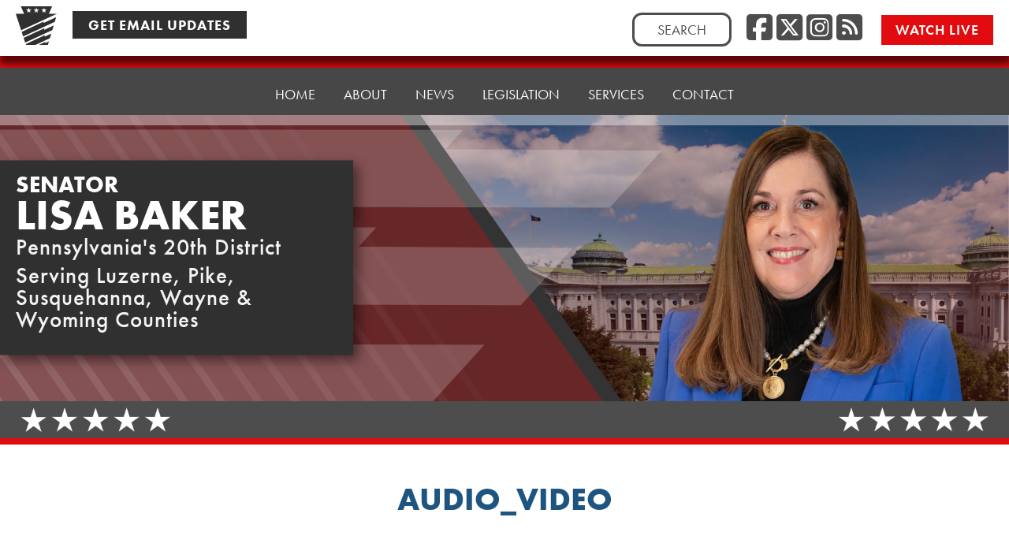

--- FILE ---
content_type: text/html; charset=UTF-8
request_url: https://player.vimeo.com/video/973345180?color=e20c10&h=b183dcf1c0&title=0&byline=0&portrait=0&speed=0&badge=0&autopause=0&player_id=0&app_id=58479&buttons.like=0&
body_size: 6643
content:
<!DOCTYPE html>
<html lang="en">
<head>
  <meta charset="utf-8">
  <meta name="viewport" content="width=device-width,initial-scale=1,user-scalable=yes">
  
  <link rel="canonical" href="https://player.vimeo.com/video/973345180?h=b183dcf1c0">
  <meta name="googlebot" content="noindex,indexifembedded">
  
  
  <title>7/1/24 Opening Prayer on Vimeo</title>
  <style>
      body, html, .player, .fallback {
          overflow: hidden;
          width: 100%;
          height: 100%;
          margin: 0;
          padding: 0;
      }
      .fallback {
          
              background-color: transparent;
          
      }
      .player.loading { opacity: 0; }
      .fallback iframe {
          position: fixed;
          left: 0;
          top: 0;
          width: 100%;
          height: 100%;
      }
  </style>
  <link rel="modulepreload" href="https://f.vimeocdn.com/p/4.46.25/js/player.module.js" crossorigin="anonymous">
  <link rel="modulepreload" href="https://f.vimeocdn.com/p/4.46.25/js/vendor.module.js" crossorigin="anonymous">
  <link rel="preload" href="https://f.vimeocdn.com/p/4.46.25/css/player.css" as="style">
</head>

<body>


<div class="vp-placeholder">
    <style>
        .vp-placeholder,
        .vp-placeholder-thumb,
        .vp-placeholder-thumb::before,
        .vp-placeholder-thumb::after {
            position: absolute;
            top: 0;
            bottom: 0;
            left: 0;
            right: 0;
        }
        .vp-placeholder {
            visibility: hidden;
            width: 100%;
            max-height: 100%;
            height: calc(716 / 1280 * 100vw);
            max-width: calc(1280 / 716 * 100vh);
            margin: auto;
        }
        .vp-placeholder-carousel {
            display: none;
            background-color: #000;
            position: absolute;
            left: 0;
            right: 0;
            bottom: -60px;
            height: 60px;
        }
    </style>

    

    
        <style>
            .vp-placeholder-thumb {
                overflow: hidden;
                width: 100%;
                max-height: 100%;
                margin: auto;
            }
            .vp-placeholder-thumb::before,
            .vp-placeholder-thumb::after {
                content: "";
                display: block;
                filter: blur(7px);
                margin: 0;
                background: url(https://i.vimeocdn.com/video/1887476672-b80f2aeee42f67ff199b66e08ce2ecbdc98f2f738ff125bffe0fc22267d33720-d?mw=80&q=85) 50% 50% / contain no-repeat;
            }
            .vp-placeholder-thumb::before {
                 
                margin: -30px;
            }
        </style>
    

    <div class="vp-placeholder-thumb"></div>
    <div class="vp-placeholder-carousel"></div>
    <script>function placeholderInit(t,h,d,s,n,o){var i=t.querySelector(".vp-placeholder"),v=t.querySelector(".vp-placeholder-thumb");if(h){var p=function(){try{return window.self!==window.top}catch(a){return!0}}(),w=200,y=415,r=60;if(!p&&window.innerWidth>=w&&window.innerWidth<y){i.style.bottom=r+"px",i.style.maxHeight="calc(100vh - "+r+"px)",i.style.maxWidth="calc("+n+" / "+o+" * (100vh - "+r+"px))";var f=t.querySelector(".vp-placeholder-carousel");f.style.display="block"}}if(d){var e=new Image;e.onload=function(){var a=n/o,c=e.width/e.height;if(c<=.95*a||c>=1.05*a){var l=i.getBoundingClientRect(),g=l.right-l.left,b=l.bottom-l.top,m=window.innerWidth/g*100,x=window.innerHeight/b*100;v.style.height="calc("+e.height+" / "+e.width+" * "+m+"vw)",v.style.maxWidth="calc("+e.width+" / "+e.height+" * "+x+"vh)"}i.style.visibility="visible"},e.src=s}else i.style.visibility="visible"}
</script>
    <script>placeholderInit(document,  false ,  true , "https://i.vimeocdn.com/video/1887476672-b80f2aeee42f67ff199b66e08ce2ecbdc98f2f738ff125bffe0fc22267d33720-d?mw=80\u0026q=85",  1280 ,  716 );</script>
</div>

<div id="player" class="player"></div>
<script>window.playerConfig = {"cdn_url":"https://f.vimeocdn.com","vimeo_api_url":"api.vimeo.com","request":{"files":{"dash":{"cdns":{"akfire_interconnect_quic":{"avc_url":"https://vod-adaptive-ak.vimeocdn.com/exp=1769324108~acl=%2F81160fd8-154d-4862-94bc-731009b5b1df%2Fpsid%3Dd395aed89f24658d3325aa63e1dba1c942045b091c0df85582fc674e74418c9b%2F%2A~hmac=c07a41b9b847ea13b1d8340e8edca7e43d7f6a0682acfa20d6144932c497bdbd/81160fd8-154d-4862-94bc-731009b5b1df/psid=d395aed89f24658d3325aa63e1dba1c942045b091c0df85582fc674e74418c9b/v2/playlist/av/primary/prot/cXNyPTE/playlist.json?omit=av1-hevc\u0026pathsig=8c953e4f~VX9R4bvOEt2Zy_3DL3JEhc0fIWNRtttd20Har-RnY4M\u0026qsr=1\u0026r=dXM%3D\u0026rh=26W8I9","origin":"gcs","url":"https://vod-adaptive-ak.vimeocdn.com/exp=1769324108~acl=%2F81160fd8-154d-4862-94bc-731009b5b1df%2Fpsid%3Dd395aed89f24658d3325aa63e1dba1c942045b091c0df85582fc674e74418c9b%2F%2A~hmac=c07a41b9b847ea13b1d8340e8edca7e43d7f6a0682acfa20d6144932c497bdbd/81160fd8-154d-4862-94bc-731009b5b1df/psid=d395aed89f24658d3325aa63e1dba1c942045b091c0df85582fc674e74418c9b/v2/playlist/av/primary/prot/cXNyPTE/playlist.json?pathsig=8c953e4f~VX9R4bvOEt2Zy_3DL3JEhc0fIWNRtttd20Har-RnY4M\u0026qsr=1\u0026r=dXM%3D\u0026rh=26W8I9"},"fastly_skyfire":{"avc_url":"https://skyfire.vimeocdn.com/1769324108-0x3eca05e59bbb9dfcfd9f8c0b60d8424b336940b9/81160fd8-154d-4862-94bc-731009b5b1df/psid=d395aed89f24658d3325aa63e1dba1c942045b091c0df85582fc674e74418c9b/v2/playlist/av/primary/prot/cXNyPTE/playlist.json?omit=av1-hevc\u0026pathsig=8c953e4f~VX9R4bvOEt2Zy_3DL3JEhc0fIWNRtttd20Har-RnY4M\u0026qsr=1\u0026r=dXM%3D\u0026rh=26W8I9","origin":"gcs","url":"https://skyfire.vimeocdn.com/1769324108-0x3eca05e59bbb9dfcfd9f8c0b60d8424b336940b9/81160fd8-154d-4862-94bc-731009b5b1df/psid=d395aed89f24658d3325aa63e1dba1c942045b091c0df85582fc674e74418c9b/v2/playlist/av/primary/prot/cXNyPTE/playlist.json?pathsig=8c953e4f~VX9R4bvOEt2Zy_3DL3JEhc0fIWNRtttd20Har-RnY4M\u0026qsr=1\u0026r=dXM%3D\u0026rh=26W8I9"}},"default_cdn":"akfire_interconnect_quic","separate_av":true,"streams":[{"profile":"c3347cdf-6c91-4ab3-8d56-737128e7a65f","id":"7a76e7ad-dd98-4535-9b24-ad74980be8cb","fps":29.98,"quality":"360p"},{"profile":"f3f6f5f0-2e6b-4e90-994e-842d1feeabc0","id":"c7c1697b-ba7d-4b42-b2d0-38d2cf262942","fps":29.98,"quality":"720p"},{"profile":"f9e4a5d7-8043-4af3-b231-641ca735a130","id":"c8aa45bf-dca9-4fab-b409-d47387bc9559","fps":29.98,"quality":"540p"},{"profile":"d0b41bac-2bf2-4310-8113-df764d486192","id":"2d7e2566-e3ad-438d-862d-323b796ce4dd","fps":29.98,"quality":"240p"}],"streams_avc":[{"profile":"c3347cdf-6c91-4ab3-8d56-737128e7a65f","id":"7a76e7ad-dd98-4535-9b24-ad74980be8cb","fps":29.98,"quality":"360p"},{"profile":"f3f6f5f0-2e6b-4e90-994e-842d1feeabc0","id":"c7c1697b-ba7d-4b42-b2d0-38d2cf262942","fps":29.98,"quality":"720p"},{"profile":"f9e4a5d7-8043-4af3-b231-641ca735a130","id":"c8aa45bf-dca9-4fab-b409-d47387bc9559","fps":29.98,"quality":"540p"},{"profile":"d0b41bac-2bf2-4310-8113-df764d486192","id":"2d7e2566-e3ad-438d-862d-323b796ce4dd","fps":29.98,"quality":"240p"}]},"hls":{"captions":"https://vod-adaptive-ak.vimeocdn.com/exp=1769324108~acl=%2F81160fd8-154d-4862-94bc-731009b5b1df%2Fpsid%3Dd395aed89f24658d3325aa63e1dba1c942045b091c0df85582fc674e74418c9b%2F%2A~hmac=c07a41b9b847ea13b1d8340e8edca7e43d7f6a0682acfa20d6144932c497bdbd/81160fd8-154d-4862-94bc-731009b5b1df/psid=d395aed89f24658d3325aa63e1dba1c942045b091c0df85582fc674e74418c9b/v2/playlist/av/primary/sub/167459571-c-en-x-autogen/prot/cXNyPTE/playlist.m3u8?ext-subs=1\u0026locale=en\u0026omit=opus\u0026pathsig=8c953e4f~KGIXeOWmkhB8larlbv7Gt94ZvrXIbucxuaNUxL8pOR8\u0026qsr=1\u0026r=dXM%3D\u0026rh=26W8I9\u0026sf=fmp4","cdns":{"akfire_interconnect_quic":{"avc_url":"https://vod-adaptive-ak.vimeocdn.com/exp=1769324108~acl=%2F81160fd8-154d-4862-94bc-731009b5b1df%2Fpsid%3Dd395aed89f24658d3325aa63e1dba1c942045b091c0df85582fc674e74418c9b%2F%2A~hmac=c07a41b9b847ea13b1d8340e8edca7e43d7f6a0682acfa20d6144932c497bdbd/81160fd8-154d-4862-94bc-731009b5b1df/psid=d395aed89f24658d3325aa63e1dba1c942045b091c0df85582fc674e74418c9b/v2/playlist/av/primary/sub/167459571-c-en-x-autogen/prot/cXNyPTE/playlist.m3u8?ext-subs=1\u0026locale=en\u0026omit=av1-hevc-opus\u0026pathsig=8c953e4f~KGIXeOWmkhB8larlbv7Gt94ZvrXIbucxuaNUxL8pOR8\u0026qsr=1\u0026r=dXM%3D\u0026rh=26W8I9\u0026sf=fmp4","captions":"https://vod-adaptive-ak.vimeocdn.com/exp=1769324108~acl=%2F81160fd8-154d-4862-94bc-731009b5b1df%2Fpsid%3Dd395aed89f24658d3325aa63e1dba1c942045b091c0df85582fc674e74418c9b%2F%2A~hmac=c07a41b9b847ea13b1d8340e8edca7e43d7f6a0682acfa20d6144932c497bdbd/81160fd8-154d-4862-94bc-731009b5b1df/psid=d395aed89f24658d3325aa63e1dba1c942045b091c0df85582fc674e74418c9b/v2/playlist/av/primary/sub/167459571-c-en-x-autogen/prot/cXNyPTE/playlist.m3u8?ext-subs=1\u0026locale=en\u0026omit=opus\u0026pathsig=8c953e4f~KGIXeOWmkhB8larlbv7Gt94ZvrXIbucxuaNUxL8pOR8\u0026qsr=1\u0026r=dXM%3D\u0026rh=26W8I9\u0026sf=fmp4","origin":"gcs","url":"https://vod-adaptive-ak.vimeocdn.com/exp=1769324108~acl=%2F81160fd8-154d-4862-94bc-731009b5b1df%2Fpsid%3Dd395aed89f24658d3325aa63e1dba1c942045b091c0df85582fc674e74418c9b%2F%2A~hmac=c07a41b9b847ea13b1d8340e8edca7e43d7f6a0682acfa20d6144932c497bdbd/81160fd8-154d-4862-94bc-731009b5b1df/psid=d395aed89f24658d3325aa63e1dba1c942045b091c0df85582fc674e74418c9b/v2/playlist/av/primary/sub/167459571-c-en-x-autogen/prot/cXNyPTE/playlist.m3u8?ext-subs=1\u0026locale=en\u0026omit=opus\u0026pathsig=8c953e4f~KGIXeOWmkhB8larlbv7Gt94ZvrXIbucxuaNUxL8pOR8\u0026qsr=1\u0026r=dXM%3D\u0026rh=26W8I9\u0026sf=fmp4"},"fastly_skyfire":{"avc_url":"https://skyfire.vimeocdn.com/1769324108-0x3eca05e59bbb9dfcfd9f8c0b60d8424b336940b9/81160fd8-154d-4862-94bc-731009b5b1df/psid=d395aed89f24658d3325aa63e1dba1c942045b091c0df85582fc674e74418c9b/v2/playlist/av/primary/sub/167459571-c-en-x-autogen/prot/cXNyPTE/playlist.m3u8?ext-subs=1\u0026locale=en\u0026omit=av1-hevc-opus\u0026pathsig=8c953e4f~KGIXeOWmkhB8larlbv7Gt94ZvrXIbucxuaNUxL8pOR8\u0026qsr=1\u0026r=dXM%3D\u0026rh=26W8I9\u0026sf=fmp4","captions":"https://skyfire.vimeocdn.com/1769324108-0x3eca05e59bbb9dfcfd9f8c0b60d8424b336940b9/81160fd8-154d-4862-94bc-731009b5b1df/psid=d395aed89f24658d3325aa63e1dba1c942045b091c0df85582fc674e74418c9b/v2/playlist/av/primary/sub/167459571-c-en-x-autogen/prot/cXNyPTE/playlist.m3u8?ext-subs=1\u0026locale=en\u0026omit=opus\u0026pathsig=8c953e4f~KGIXeOWmkhB8larlbv7Gt94ZvrXIbucxuaNUxL8pOR8\u0026qsr=1\u0026r=dXM%3D\u0026rh=26W8I9\u0026sf=fmp4","origin":"gcs","url":"https://skyfire.vimeocdn.com/1769324108-0x3eca05e59bbb9dfcfd9f8c0b60d8424b336940b9/81160fd8-154d-4862-94bc-731009b5b1df/psid=d395aed89f24658d3325aa63e1dba1c942045b091c0df85582fc674e74418c9b/v2/playlist/av/primary/sub/167459571-c-en-x-autogen/prot/cXNyPTE/playlist.m3u8?ext-subs=1\u0026locale=en\u0026omit=opus\u0026pathsig=8c953e4f~KGIXeOWmkhB8larlbv7Gt94ZvrXIbucxuaNUxL8pOR8\u0026qsr=1\u0026r=dXM%3D\u0026rh=26W8I9\u0026sf=fmp4"}},"default_cdn":"akfire_interconnect_quic","separate_av":true}},"file_codecs":{"av1":[],"avc":["7a76e7ad-dd98-4535-9b24-ad74980be8cb","c7c1697b-ba7d-4b42-b2d0-38d2cf262942","c8aa45bf-dca9-4fab-b409-d47387bc9559","2d7e2566-e3ad-438d-862d-323b796ce4dd"],"hevc":{"dvh1":[],"hdr":[],"sdr":[]}},"lang":"en","referrer":"https://www.senatorbaker.com/category/audio_video/page/2/","cookie_domain":".vimeo.com","signature":"99809d7ec8cf8cfe2f31fe68b1275e43","timestamp":1769320508,"expires":3600,"text_tracks":[{"id":167459571,"lang":"en-x-autogen","url":"https://captions.vimeo.com/captions/167459571.vtt?expires=1769324108\u0026sig=149a61e3dfa32b04dc369e52721d20788e802030","kind":"captions","label":"English (auto-generated)","provenance":"ai_generated","default":true}],"thumb_preview":{"url":"https://videoapi-sprites.vimeocdn.com/video-sprites/image/daf393ac-29e4-4853-869e-c7f9a91ced80.0.jpeg?ClientID=sulu\u0026Expires=1769324107\u0026Signature=cc9d07c3dabb47bdcf13bb531b56b66634e0bb84","height":2640,"width":4719,"frame_height":240,"frame_width":429,"columns":11,"frames":120},"currency":"USD","session":"bcd42d3bd45016ffe79f8b53a8bef6884bb7e3e01769320508","cookie":{"volume":1,"quality":null,"hd":0,"captions":null,"transcript":null,"captions_styles":{"color":null,"fontSize":null,"fontFamily":null,"fontOpacity":null,"bgOpacity":null,"windowColor":null,"windowOpacity":null,"bgColor":null,"edgeStyle":null},"audio_language":null,"audio_kind":null,"qoe_survey_vote":0},"build":{"backend":"31e9776","js":"4.46.25"},"urls":{"js":"https://f.vimeocdn.com/p/4.46.25/js/player.js","js_base":"https://f.vimeocdn.com/p/4.46.25/js","js_module":"https://f.vimeocdn.com/p/4.46.25/js/player.module.js","js_vendor_module":"https://f.vimeocdn.com/p/4.46.25/js/vendor.module.js","locales_js":{"de-DE":"https://f.vimeocdn.com/p/4.46.25/js/player.de-DE.js","en":"https://f.vimeocdn.com/p/4.46.25/js/player.js","es":"https://f.vimeocdn.com/p/4.46.25/js/player.es.js","fr-FR":"https://f.vimeocdn.com/p/4.46.25/js/player.fr-FR.js","ja-JP":"https://f.vimeocdn.com/p/4.46.25/js/player.ja-JP.js","ko-KR":"https://f.vimeocdn.com/p/4.46.25/js/player.ko-KR.js","pt-BR":"https://f.vimeocdn.com/p/4.46.25/js/player.pt-BR.js","zh-CN":"https://f.vimeocdn.com/p/4.46.25/js/player.zh-CN.js"},"ambisonics_js":"https://f.vimeocdn.com/p/external/ambisonics.min.js","barebone_js":"https://f.vimeocdn.com/p/4.46.25/js/barebone.js","chromeless_js":"https://f.vimeocdn.com/p/4.46.25/js/chromeless.js","three_js":"https://f.vimeocdn.com/p/external/three.rvimeo.min.js","vuid_js":"https://f.vimeocdn.com/js_opt/modules/utils/vuid.min.js","hive_sdk":"https://f.vimeocdn.com/p/external/hive-sdk.js","hive_interceptor":"https://f.vimeocdn.com/p/external/hive-interceptor.js","proxy":"https://player.vimeo.com/static/proxy.html","css":"https://f.vimeocdn.com/p/4.46.25/css/player.css","chromeless_css":"https://f.vimeocdn.com/p/4.46.25/css/chromeless.css","fresnel":"https://arclight.vimeo.com/add/player-stats","player_telemetry_url":"https://arclight.vimeo.com/player-events","telemetry_base":"https://lensflare.vimeo.com"},"flags":{"plays":1,"dnt":0,"autohide_controls":0,"preload_video":"metadata_on_hover","qoe_survey_forced":0,"ai_widget":0,"ecdn_delta_updates":0,"disable_mms":0,"check_clip_skipping_forward":0},"country":"US","client":{"ip":"3.138.108.204"},"ab_tests":{"cross_origin_texttracks":{"group":"variant","track":false,"data":null}},"atid":"1582650191.1769320508","ai_widget_signature":"3128ee2504f5fedd6892193f1e2fe0d8c377e34e08abfcdc4691835c72bf1c51_1769324108","config_refresh_url":"https://player.vimeo.com/video/973345180/config/request?atid=1582650191.1769320508\u0026expires=3600\u0026referrer=https%3A%2F%2Fwww.senatorbaker.com%2Fcategory%2Faudio_video%2Fpage%2F2%2F\u0026session=bcd42d3bd45016ffe79f8b53a8bef6884bb7e3e01769320508\u0026signature=99809d7ec8cf8cfe2f31fe68b1275e43\u0026time=1769320508\u0026v=1"},"player_url":"player.vimeo.com","video":{"id":973345180,"title":"7/1/24 Opening Prayer","width":1280,"height":716,"duration":75,"url":"","share_url":"https://vimeo.com/973345180/b183dcf1c0","embed_code":"\u003ciframe title=\"vimeo-player\" src=\"https://player.vimeo.com/video/973345180?h=b183dcf1c0\" width=\"640\" height=\"360\" frameborder=\"0\" referrerpolicy=\"strict-origin-when-cross-origin\" allow=\"autoplay; fullscreen; picture-in-picture; clipboard-write; encrypted-media; web-share\"   allowfullscreen\u003e\u003c/iframe\u003e","default_to_hd":0,"privacy":"unlisted","embed_permission":"public","thumbnail_url":"https://i.vimeocdn.com/video/1887476672-b80f2aeee42f67ff199b66e08ce2ecbdc98f2f738ff125bffe0fc22267d33720-d","owner":{"id":5937702,"name":"PA Senate GOP","img":"https://i.vimeocdn.com/portrait/84561087_60x60?sig=a7ea81649cd0796c291b4a904969c0ade8e89902a1a1f4d65cab1f475b25b3c3\u0026v=1\u0026region=us","img_2x":"https://i.vimeocdn.com/portrait/84561087_60x60?sig=a7ea81649cd0796c291b4a904969c0ade8e89902a1a1f4d65cab1f475b25b3c3\u0026v=1\u0026region=us","url":"https://vimeo.com/pasenategop","account_type":"enterprise"},"spatial":0,"live_event":null,"version":{"current":null,"available":[{"id":902496919,"file_id":3779471575,"is_current":true}]},"unlisted_hash":"b183dcf1c0","rating":{"id":6},"fps":29.98,"bypass_token":"eyJ0eXAiOiJKV1QiLCJhbGciOiJIUzI1NiJ9.eyJjbGlwX2lkIjo5NzMzNDUxODAsImV4cCI6MTc2OTMyNDE2MH0.la4NBwZ0siFzvQb2aibH1Fhfwyzs-a_rr_vTrK5ZF5Q","channel_layout":"stereo","ai":0,"locale":"en"},"user":{"id":0,"team_id":0,"team_origin_user_id":0,"account_type":"none","liked":0,"watch_later":0,"owner":0,"mod":0,"logged_in":0,"private_mode_enabled":0,"vimeo_api_client_token":"eyJhbGciOiJIUzI1NiIsInR5cCI6IkpXVCJ9.eyJzZXNzaW9uX2lkIjoiYmNkNDJkM2JkNDUwMTZmZmU3OWY4YjUzYThiZWY2ODg0YmI3ZTNlMDE3NjkzMjA1MDgiLCJleHAiOjE3NjkzMjQxMDgsImFwcF9pZCI6MTE4MzU5LCJzY29wZXMiOiJwdWJsaWMgc3RhdHMifQ.9Eb_pwU72jlLGrktElINo2UdDG2twk260c0PaeDFwjE"},"view":1,"vimeo_url":"vimeo.com","embed":{"audio_track":"","autoplay":0,"autopause":0,"dnt":0,"editor":0,"keyboard":1,"log_plays":1,"loop":0,"muted":0,"on_site":0,"texttrack":"","transparent":1,"outro":"share","playsinline":1,"quality":null,"player_id":"0","api":null,"app_id":"58479","color":"e20c10","color_one":"000000","color_two":"e20c10","color_three":"ffffff","color_four":"000000","context":"embed.main","settings":{"auto_pip":1,"badge":0,"byline":0,"collections":0,"color":1,"force_color_one":0,"force_color_two":1,"force_color_three":0,"force_color_four":0,"embed":1,"fullscreen":1,"like":1,"logo":0,"playbar":1,"portrait":0,"pip":1,"share":0,"spatial_compass":0,"spatial_label":0,"speed":0,"title":0,"volume":1,"watch_later":1,"watch_full_video":1,"controls":1,"airplay":1,"audio_tracks":1,"chapters":1,"chromecast":1,"cc":1,"transcript":1,"quality":1,"play_button_position":0,"ask_ai":0,"skipping_forward":1,"debug_payload_collection_policy":"default"},"create_interactive":{"has_create_interactive":false,"viddata_url":""},"min_quality":null,"max_quality":null,"initial_quality":null,"prefer_mms":1}}</script>
<script>const fullscreenSupported="exitFullscreen"in document||"webkitExitFullscreen"in document||"webkitCancelFullScreen"in document||"mozCancelFullScreen"in document||"msExitFullscreen"in document||"webkitEnterFullScreen"in document.createElement("video");var isIE=checkIE(window.navigator.userAgent),incompatibleBrowser=!fullscreenSupported||isIE;window.noModuleLoading=!1,window.dynamicImportSupported=!1,window.cssLayersSupported=typeof CSSLayerBlockRule<"u",window.isInIFrame=function(){try{return window.self!==window.top}catch(e){return!0}}(),!window.isInIFrame&&/twitter/i.test(navigator.userAgent)&&window.playerConfig.video.url&&(window.location=window.playerConfig.video.url),window.playerConfig.request.lang&&document.documentElement.setAttribute("lang",window.playerConfig.request.lang),window.loadScript=function(e){var n=document.getElementsByTagName("script")[0];n&&n.parentNode?n.parentNode.insertBefore(e,n):document.head.appendChild(e)},window.loadVUID=function(){if(!window.playerConfig.request.flags.dnt&&!window.playerConfig.embed.dnt){window._vuid=[["pid",window.playerConfig.request.session]];var e=document.createElement("script");e.async=!0,e.src=window.playerConfig.request.urls.vuid_js,window.loadScript(e)}},window.loadCSS=function(e,n){var i={cssDone:!1,startTime:new Date().getTime(),link:e.createElement("link")};return i.link.rel="stylesheet",i.link.href=n,e.getElementsByTagName("head")[0].appendChild(i.link),i.link.onload=function(){i.cssDone=!0},i},window.loadLegacyJS=function(e,n){if(incompatibleBrowser){var i=e.querySelector(".vp-placeholder");i&&i.parentNode&&i.parentNode.removeChild(i);let a=`/video/${window.playerConfig.video.id}/fallback`;window.playerConfig.request.referrer&&(a+=`?referrer=${window.playerConfig.request.referrer}`),n.innerHTML=`<div class="fallback"><iframe title="unsupported message" src="${a}" frameborder="0"></iframe></div>`}else{n.className="player loading";var t=window.loadCSS(e,window.playerConfig.request.urls.css),r=e.createElement("script"),o=!1;r.src=window.playerConfig.request.urls.js,window.loadScript(r),r["onreadystatechange"in r?"onreadystatechange":"onload"]=function(){!o&&(!this.readyState||this.readyState==="loaded"||this.readyState==="complete")&&(o=!0,playerObject=new VimeoPlayer(n,window.playerConfig,t.cssDone||{link:t.link,startTime:t.startTime}))},window.loadVUID()}};function checkIE(e){e=e&&e.toLowerCase?e.toLowerCase():"";function n(r){return r=r.toLowerCase(),new RegExp(r).test(e);return browserRegEx}var i=n("msie")?parseFloat(e.replace(/^.*msie (\d+).*$/,"$1")):!1,t=n("trident")?parseFloat(e.replace(/^.*trident\/(\d+)\.(\d+).*$/,"$1.$2"))+4:!1;return i||t}
</script>
<script nomodule>
  window.noModuleLoading = true;
  var playerEl = document.getElementById('player');
  window.loadLegacyJS(document, playerEl);
</script>
<script type="module">try{import("").catch(()=>{})}catch(t){}window.dynamicImportSupported=!0;
</script>
<script type="module">if(!window.dynamicImportSupported||!window.cssLayersSupported){if(!window.noModuleLoading){window.noModuleLoading=!0;var playerEl=document.getElementById("player");window.loadLegacyJS(document,playerEl)}var moduleScriptLoader=document.getElementById("js-module-block");moduleScriptLoader&&moduleScriptLoader.parentElement.removeChild(moduleScriptLoader)}
</script>
<script type="module" id="js-module-block">if(!window.noModuleLoading&&window.dynamicImportSupported&&window.cssLayersSupported){const n=document.getElementById("player"),e=window.loadCSS(document,window.playerConfig.request.urls.css);import(window.playerConfig.request.urls.js_module).then(function(o){new o.VimeoPlayer(n,window.playerConfig,e.cssDone||{link:e.link,startTime:e.startTime}),window.loadVUID()}).catch(function(o){throw/TypeError:[A-z ]+import[A-z ]+module/gi.test(o)&&window.loadLegacyJS(document,n),o})}
</script>

<script type="application/ld+json">{"embedUrl":"https://player.vimeo.com/video/973345180?h=b183dcf1c0","thumbnailUrl":"https://i.vimeocdn.com/video/1887476672-b80f2aeee42f67ff199b66e08ce2ecbdc98f2f738ff125bffe0fc22267d33720-d?f=webp","name":"7/1/24 Opening Prayer","description":"This is \"7/1/24 Opening Prayer\" by \"PA Senate GOP\" on Vimeo, the home for high quality videos and the people who love them.","duration":"PT75S","uploadDate":"2024-07-01T15:18:12-04:00","@context":"https://schema.org/","@type":"VideoObject"}</script>

</body>
</html>


--- FILE ---
content_type: text/html; charset=UTF-8
request_url: https://player.vimeo.com/video/968047606?color=e20c10&h=3b782bd18e&title=0&byline=0&portrait=0&speed=0&badge=0&autopause=0&player_id=0&app_id=58479&buttons.like=0&
body_size: 6703
content:
<!DOCTYPE html>
<html lang="en">
<head>
  <meta charset="utf-8">
  <meta name="viewport" content="width=device-width,initial-scale=1,user-scalable=yes">
  
  <link rel="canonical" href="https://player.vimeo.com/video/968047606?h=3b782bd18e">
  <meta name="googlebot" content="noindex,indexifembedded">
  
  
  <title>6/25/24 - Consideration of Bills, followed by a confirmation hearing for Christian Stephens to the PA Parole Board on Vimeo</title>
  <style>
      body, html, .player, .fallback {
          overflow: hidden;
          width: 100%;
          height: 100%;
          margin: 0;
          padding: 0;
      }
      .fallback {
          
              background-color: transparent;
          
      }
      .player.loading { opacity: 0; }
      .fallback iframe {
          position: fixed;
          left: 0;
          top: 0;
          width: 100%;
          height: 100%;
      }
  </style>
  <link rel="modulepreload" href="https://f.vimeocdn.com/p/4.46.25/js/player.module.js" crossorigin="anonymous">
  <link rel="modulepreload" href="https://f.vimeocdn.com/p/4.46.25/js/vendor.module.js" crossorigin="anonymous">
  <link rel="preload" href="https://f.vimeocdn.com/p/4.46.25/css/player.css" as="style">
</head>

<body>


<div class="vp-placeholder">
    <style>
        .vp-placeholder,
        .vp-placeholder-thumb,
        .vp-placeholder-thumb::before,
        .vp-placeholder-thumb::after {
            position: absolute;
            top: 0;
            bottom: 0;
            left: 0;
            right: 0;
        }
        .vp-placeholder {
            visibility: hidden;
            width: 100%;
            max-height: 100%;
            height: calc(720 / 1280 * 100vw);
            max-width: calc(1280 / 720 * 100vh);
            margin: auto;
        }
        .vp-placeholder-carousel {
            display: none;
            background-color: #000;
            position: absolute;
            left: 0;
            right: 0;
            bottom: -60px;
            height: 60px;
        }
    </style>

    

    
        <style>
            .vp-placeholder-thumb {
                overflow: hidden;
                width: 100%;
                max-height: 100%;
                margin: auto;
            }
            .vp-placeholder-thumb::before,
            .vp-placeholder-thumb::after {
                content: "";
                display: block;
                filter: blur(7px);
                margin: 0;
                background: url(https://i.vimeocdn.com/video/1881232845-c1c44a40be1b4e733a871d127f189693a54672932ff7d9a30346fa9492225aa3-d?mw=80&q=85) 50% 50% / contain no-repeat;
            }
            .vp-placeholder-thumb::before {
                 
                margin: -30px;
            }
        </style>
    

    <div class="vp-placeholder-thumb"></div>
    <div class="vp-placeholder-carousel"></div>
    <script>function placeholderInit(t,h,d,s,n,o){var i=t.querySelector(".vp-placeholder"),v=t.querySelector(".vp-placeholder-thumb");if(h){var p=function(){try{return window.self!==window.top}catch(a){return!0}}(),w=200,y=415,r=60;if(!p&&window.innerWidth>=w&&window.innerWidth<y){i.style.bottom=r+"px",i.style.maxHeight="calc(100vh - "+r+"px)",i.style.maxWidth="calc("+n+" / "+o+" * (100vh - "+r+"px))";var f=t.querySelector(".vp-placeholder-carousel");f.style.display="block"}}if(d){var e=new Image;e.onload=function(){var a=n/o,c=e.width/e.height;if(c<=.95*a||c>=1.05*a){var l=i.getBoundingClientRect(),g=l.right-l.left,b=l.bottom-l.top,m=window.innerWidth/g*100,x=window.innerHeight/b*100;v.style.height="calc("+e.height+" / "+e.width+" * "+m+"vw)",v.style.maxWidth="calc("+e.width+" / "+e.height+" * "+x+"vh)"}i.style.visibility="visible"},e.src=s}else i.style.visibility="visible"}
</script>
    <script>placeholderInit(document,  false ,  true , "https://i.vimeocdn.com/video/1881232845-c1c44a40be1b4e733a871d127f189693a54672932ff7d9a30346fa9492225aa3-d?mw=80\u0026q=85",  1280 ,  720 );</script>
</div>

<div id="player" class="player"></div>
<script>window.playerConfig = {"cdn_url":"https://f.vimeocdn.com","vimeo_api_url":"api.vimeo.com","request":{"files":{"dash":{"cdns":{"akfire_interconnect_quic":{"avc_url":"https://vod-adaptive-ak.vimeocdn.com/exp=1769329136~acl=%2Fa7a2f168-4d25-4011-aa46-d41e7388486d%2Fpsid%3Db52fac25ac07622f6b482b191fcc67b886136c5e5dffd18b8da79828d2914a86%2F%2A~hmac=d974c188b6445ddbdb5e77a0380a833d80b4cf48091c7f8339a602fc81f7ac5f/a7a2f168-4d25-4011-aa46-d41e7388486d/psid=b52fac25ac07622f6b482b191fcc67b886136c5e5dffd18b8da79828d2914a86/v2/playlist/av/primary/prot/cXNyPTE/playlist.json?omit=av1-hevc\u0026pathsig=8c953e4f~uJBAPI52ll3cUnH99WjePVf19oTlKsH2kGbwuZ8-3nM\u0026qsr=1\u0026r=dXM%3D\u0026rh=1oHeTS","origin":"gcs","url":"https://vod-adaptive-ak.vimeocdn.com/exp=1769329136~acl=%2Fa7a2f168-4d25-4011-aa46-d41e7388486d%2Fpsid%3Db52fac25ac07622f6b482b191fcc67b886136c5e5dffd18b8da79828d2914a86%2F%2A~hmac=d974c188b6445ddbdb5e77a0380a833d80b4cf48091c7f8339a602fc81f7ac5f/a7a2f168-4d25-4011-aa46-d41e7388486d/psid=b52fac25ac07622f6b482b191fcc67b886136c5e5dffd18b8da79828d2914a86/v2/playlist/av/primary/prot/cXNyPTE/playlist.json?pathsig=8c953e4f~uJBAPI52ll3cUnH99WjePVf19oTlKsH2kGbwuZ8-3nM\u0026qsr=1\u0026r=dXM%3D\u0026rh=1oHeTS"},"fastly_skyfire":{"avc_url":"https://skyfire.vimeocdn.com/1769329136-0x75ea2d284d45c50c10fbed66fa641a42c61c1b1b/a7a2f168-4d25-4011-aa46-d41e7388486d/psid=b52fac25ac07622f6b482b191fcc67b886136c5e5dffd18b8da79828d2914a86/v2/playlist/av/primary/prot/cXNyPTE/playlist.json?omit=av1-hevc\u0026pathsig=8c953e4f~uJBAPI52ll3cUnH99WjePVf19oTlKsH2kGbwuZ8-3nM\u0026qsr=1\u0026r=dXM%3D\u0026rh=1oHeTS","origin":"gcs","url":"https://skyfire.vimeocdn.com/1769329136-0x75ea2d284d45c50c10fbed66fa641a42c61c1b1b/a7a2f168-4d25-4011-aa46-d41e7388486d/psid=b52fac25ac07622f6b482b191fcc67b886136c5e5dffd18b8da79828d2914a86/v2/playlist/av/primary/prot/cXNyPTE/playlist.json?pathsig=8c953e4f~uJBAPI52ll3cUnH99WjePVf19oTlKsH2kGbwuZ8-3nM\u0026qsr=1\u0026r=dXM%3D\u0026rh=1oHeTS"}},"default_cdn":"akfire_interconnect_quic","separate_av":true,"streams":[{"profile":"c3347cdf-6c91-4ab3-8d56-737128e7a65f","id":"b5b34dda-23f4-4597-b4c2-7e0566a1fd0a","fps":29.98,"quality":"360p"},{"profile":"d0b41bac-2bf2-4310-8113-df764d486192","id":"d9c7e18e-f697-4c68-aa55-731e74180c54","fps":29.98,"quality":"240p"},{"profile":"f9e4a5d7-8043-4af3-b231-641ca735a130","id":"2fd5828f-0a73-4a90-a394-36ca994917ec","fps":29.98,"quality":"540p"},{"profile":"f3f6f5f0-2e6b-4e90-994e-842d1feeabc0","id":"49813a1f-768d-46e2-af0b-1f5c3e728385","fps":29.98,"quality":"720p"}],"streams_avc":[{"profile":"f9e4a5d7-8043-4af3-b231-641ca735a130","id":"2fd5828f-0a73-4a90-a394-36ca994917ec","fps":29.98,"quality":"540p"},{"profile":"f3f6f5f0-2e6b-4e90-994e-842d1feeabc0","id":"49813a1f-768d-46e2-af0b-1f5c3e728385","fps":29.98,"quality":"720p"},{"profile":"c3347cdf-6c91-4ab3-8d56-737128e7a65f","id":"b5b34dda-23f4-4597-b4c2-7e0566a1fd0a","fps":29.98,"quality":"360p"},{"profile":"d0b41bac-2bf2-4310-8113-df764d486192","id":"d9c7e18e-f697-4c68-aa55-731e74180c54","fps":29.98,"quality":"240p"}]},"hls":{"captions":"https://vod-adaptive-ak.vimeocdn.com/exp=1769329136~acl=%2Fa7a2f168-4d25-4011-aa46-d41e7388486d%2Fpsid%3Db52fac25ac07622f6b482b191fcc67b886136c5e5dffd18b8da79828d2914a86%2F%2A~hmac=d974c188b6445ddbdb5e77a0380a833d80b4cf48091c7f8339a602fc81f7ac5f/a7a2f168-4d25-4011-aa46-d41e7388486d/psid=b52fac25ac07622f6b482b191fcc67b886136c5e5dffd18b8da79828d2914a86/v2/playlist/av/primary/sub/165712666-c-en-x-autogen/prot/cXNyPTE/playlist.m3u8?ext-subs=1\u0026locale=en\u0026omit=opus\u0026pathsig=8c953e4f~iIeQ97x_VbDtR5ELD_xAb439TKxyBq69yslwYpB2eO4\u0026qsr=1\u0026r=dXM%3D\u0026rh=1oHeTS\u0026sf=fmp4","cdns":{"akfire_interconnect_quic":{"avc_url":"https://vod-adaptive-ak.vimeocdn.com/exp=1769329136~acl=%2Fa7a2f168-4d25-4011-aa46-d41e7388486d%2Fpsid%3Db52fac25ac07622f6b482b191fcc67b886136c5e5dffd18b8da79828d2914a86%2F%2A~hmac=d974c188b6445ddbdb5e77a0380a833d80b4cf48091c7f8339a602fc81f7ac5f/a7a2f168-4d25-4011-aa46-d41e7388486d/psid=b52fac25ac07622f6b482b191fcc67b886136c5e5dffd18b8da79828d2914a86/v2/playlist/av/primary/sub/165712666-c-en-x-autogen/prot/cXNyPTE/playlist.m3u8?ext-subs=1\u0026locale=en\u0026omit=av1-hevc-opus\u0026pathsig=8c953e4f~iIeQ97x_VbDtR5ELD_xAb439TKxyBq69yslwYpB2eO4\u0026qsr=1\u0026r=dXM%3D\u0026rh=1oHeTS\u0026sf=fmp4","captions":"https://vod-adaptive-ak.vimeocdn.com/exp=1769329136~acl=%2Fa7a2f168-4d25-4011-aa46-d41e7388486d%2Fpsid%3Db52fac25ac07622f6b482b191fcc67b886136c5e5dffd18b8da79828d2914a86%2F%2A~hmac=d974c188b6445ddbdb5e77a0380a833d80b4cf48091c7f8339a602fc81f7ac5f/a7a2f168-4d25-4011-aa46-d41e7388486d/psid=b52fac25ac07622f6b482b191fcc67b886136c5e5dffd18b8da79828d2914a86/v2/playlist/av/primary/sub/165712666-c-en-x-autogen/prot/cXNyPTE/playlist.m3u8?ext-subs=1\u0026locale=en\u0026omit=opus\u0026pathsig=8c953e4f~iIeQ97x_VbDtR5ELD_xAb439TKxyBq69yslwYpB2eO4\u0026qsr=1\u0026r=dXM%3D\u0026rh=1oHeTS\u0026sf=fmp4","origin":"gcs","url":"https://vod-adaptive-ak.vimeocdn.com/exp=1769329136~acl=%2Fa7a2f168-4d25-4011-aa46-d41e7388486d%2Fpsid%3Db52fac25ac07622f6b482b191fcc67b886136c5e5dffd18b8da79828d2914a86%2F%2A~hmac=d974c188b6445ddbdb5e77a0380a833d80b4cf48091c7f8339a602fc81f7ac5f/a7a2f168-4d25-4011-aa46-d41e7388486d/psid=b52fac25ac07622f6b482b191fcc67b886136c5e5dffd18b8da79828d2914a86/v2/playlist/av/primary/sub/165712666-c-en-x-autogen/prot/cXNyPTE/playlist.m3u8?ext-subs=1\u0026locale=en\u0026omit=opus\u0026pathsig=8c953e4f~iIeQ97x_VbDtR5ELD_xAb439TKxyBq69yslwYpB2eO4\u0026qsr=1\u0026r=dXM%3D\u0026rh=1oHeTS\u0026sf=fmp4"},"fastly_skyfire":{"avc_url":"https://skyfire.vimeocdn.com/1769329136-0x75ea2d284d45c50c10fbed66fa641a42c61c1b1b/a7a2f168-4d25-4011-aa46-d41e7388486d/psid=b52fac25ac07622f6b482b191fcc67b886136c5e5dffd18b8da79828d2914a86/v2/playlist/av/primary/sub/165712666-c-en-x-autogen/prot/cXNyPTE/playlist.m3u8?ext-subs=1\u0026locale=en\u0026omit=av1-hevc-opus\u0026pathsig=8c953e4f~iIeQ97x_VbDtR5ELD_xAb439TKxyBq69yslwYpB2eO4\u0026qsr=1\u0026r=dXM%3D\u0026rh=1oHeTS\u0026sf=fmp4","captions":"https://skyfire.vimeocdn.com/1769329136-0x75ea2d284d45c50c10fbed66fa641a42c61c1b1b/a7a2f168-4d25-4011-aa46-d41e7388486d/psid=b52fac25ac07622f6b482b191fcc67b886136c5e5dffd18b8da79828d2914a86/v2/playlist/av/primary/sub/165712666-c-en-x-autogen/prot/cXNyPTE/playlist.m3u8?ext-subs=1\u0026locale=en\u0026omit=opus\u0026pathsig=8c953e4f~iIeQ97x_VbDtR5ELD_xAb439TKxyBq69yslwYpB2eO4\u0026qsr=1\u0026r=dXM%3D\u0026rh=1oHeTS\u0026sf=fmp4","origin":"gcs","url":"https://skyfire.vimeocdn.com/1769329136-0x75ea2d284d45c50c10fbed66fa641a42c61c1b1b/a7a2f168-4d25-4011-aa46-d41e7388486d/psid=b52fac25ac07622f6b482b191fcc67b886136c5e5dffd18b8da79828d2914a86/v2/playlist/av/primary/sub/165712666-c-en-x-autogen/prot/cXNyPTE/playlist.m3u8?ext-subs=1\u0026locale=en\u0026omit=opus\u0026pathsig=8c953e4f~iIeQ97x_VbDtR5ELD_xAb439TKxyBq69yslwYpB2eO4\u0026qsr=1\u0026r=dXM%3D\u0026rh=1oHeTS\u0026sf=fmp4"}},"default_cdn":"akfire_interconnect_quic","separate_av":true}},"file_codecs":{"av1":[],"avc":["2fd5828f-0a73-4a90-a394-36ca994917ec","49813a1f-768d-46e2-af0b-1f5c3e728385","b5b34dda-23f4-4597-b4c2-7e0566a1fd0a","d9c7e18e-f697-4c68-aa55-731e74180c54"],"hevc":{"dvh1":[],"hdr":[],"sdr":[]}},"lang":"en","referrer":"https://www.senatorbaker.com/category/audio_video/page/2/","cookie_domain":".vimeo.com","signature":"a55b25e36c7fe8878ad37c69a0da2625","timestamp":1769320508,"expires":8628,"text_tracks":[{"id":165712666,"lang":"en-x-autogen","url":"https://captions.vimeo.com/captions/165712666.vtt?expires=1769329136\u0026sig=ed970c01ef3112691e504814f4e4298898568334","kind":"captions","label":"English (auto-generated)","provenance":"ai_generated","default":true}],"thumb_preview":{"url":"https://videoapi-sprites.vimeocdn.com/video-sprites/image/8fa66382-21f0-4a18-8c39-dc8aecb480c7.0.jpeg?ClientID=sulu\u0026Expires=1769324107\u0026Signature=b2702d5f34cab4bf2a8777190deb4fe6678f7ec1","height":2640,"width":4686,"frame_height":240,"frame_width":426,"columns":11,"frames":120},"currency":"USD","session":"026327b6378ba61062530dc5a33494979f637ddb1769320508","cookie":{"volume":1,"quality":null,"hd":0,"captions":null,"transcript":null,"captions_styles":{"color":null,"fontSize":null,"fontFamily":null,"fontOpacity":null,"bgOpacity":null,"windowColor":null,"windowOpacity":null,"bgColor":null,"edgeStyle":null},"audio_language":null,"audio_kind":null,"qoe_survey_vote":0},"build":{"backend":"31e9776","js":"4.46.25"},"urls":{"js":"https://f.vimeocdn.com/p/4.46.25/js/player.js","js_base":"https://f.vimeocdn.com/p/4.46.25/js","js_module":"https://f.vimeocdn.com/p/4.46.25/js/player.module.js","js_vendor_module":"https://f.vimeocdn.com/p/4.46.25/js/vendor.module.js","locales_js":{"de-DE":"https://f.vimeocdn.com/p/4.46.25/js/player.de-DE.js","en":"https://f.vimeocdn.com/p/4.46.25/js/player.js","es":"https://f.vimeocdn.com/p/4.46.25/js/player.es.js","fr-FR":"https://f.vimeocdn.com/p/4.46.25/js/player.fr-FR.js","ja-JP":"https://f.vimeocdn.com/p/4.46.25/js/player.ja-JP.js","ko-KR":"https://f.vimeocdn.com/p/4.46.25/js/player.ko-KR.js","pt-BR":"https://f.vimeocdn.com/p/4.46.25/js/player.pt-BR.js","zh-CN":"https://f.vimeocdn.com/p/4.46.25/js/player.zh-CN.js"},"ambisonics_js":"https://f.vimeocdn.com/p/external/ambisonics.min.js","barebone_js":"https://f.vimeocdn.com/p/4.46.25/js/barebone.js","chromeless_js":"https://f.vimeocdn.com/p/4.46.25/js/chromeless.js","three_js":"https://f.vimeocdn.com/p/external/three.rvimeo.min.js","vuid_js":"https://f.vimeocdn.com/js_opt/modules/utils/vuid.min.js","hive_sdk":"https://f.vimeocdn.com/p/external/hive-sdk.js","hive_interceptor":"https://f.vimeocdn.com/p/external/hive-interceptor.js","proxy":"https://player.vimeo.com/static/proxy.html","css":"https://f.vimeocdn.com/p/4.46.25/css/player.css","chromeless_css":"https://f.vimeocdn.com/p/4.46.25/css/chromeless.css","fresnel":"https://arclight.vimeo.com/add/player-stats","player_telemetry_url":"https://arclight.vimeo.com/player-events","telemetry_base":"https://lensflare.vimeo.com"},"flags":{"plays":1,"dnt":0,"autohide_controls":0,"preload_video":"metadata_on_hover","qoe_survey_forced":0,"ai_widget":0,"ecdn_delta_updates":0,"disable_mms":0,"check_clip_skipping_forward":0},"country":"US","client":{"ip":"3.138.108.204"},"ab_tests":{"cross_origin_texttracks":{"group":"variant","track":false,"data":null}},"atid":"1655101283.1769320508","ai_widget_signature":"85198e5b3abf41c5e4aa08a808fe2e1ea6a245f8e0ad5e1430cfa41bee6058ae_1769324108","config_refresh_url":"https://player.vimeo.com/video/968047606/config/request?atid=1655101283.1769320508\u0026expires=8628\u0026referrer=https%3A%2F%2Fwww.senatorbaker.com%2Fcategory%2Faudio_video%2Fpage%2F2%2F\u0026session=026327b6378ba61062530dc5a33494979f637ddb1769320508\u0026signature=a55b25e36c7fe8878ad37c69a0da2625\u0026time=1769320508\u0026v=1"},"player_url":"player.vimeo.com","video":{"id":968047606,"title":"6/25/24 - Consideration of Bills, followed by a confirmation hearing for Christian Stephens to the PA Parole Board","width":1280,"height":720,"duration":2157,"url":"","share_url":"https://vimeo.com/968047606/3b782bd18e","embed_code":"\u003ciframe title=\"vimeo-player\" src=\"https://player.vimeo.com/video/968047606?h=3b782bd18e\" width=\"640\" height=\"360\" frameborder=\"0\" referrerpolicy=\"strict-origin-when-cross-origin\" allow=\"autoplay; fullscreen; picture-in-picture; clipboard-write; encrypted-media; web-share\"   allowfullscreen\u003e\u003c/iframe\u003e","default_to_hd":0,"privacy":"unlisted","embed_permission":"public","thumbnail_url":"https://i.vimeocdn.com/video/1881232845-c1c44a40be1b4e733a871d127f189693a54672932ff7d9a30346fa9492225aa3-d","owner":{"id":5937702,"name":"PA Senate GOP","img":"https://i.vimeocdn.com/portrait/84561087_60x60?sig=a7ea81649cd0796c291b4a904969c0ade8e89902a1a1f4d65cab1f475b25b3c3\u0026v=1\u0026region=us","img_2x":"https://i.vimeocdn.com/portrait/84561087_60x60?sig=a7ea81649cd0796c291b4a904969c0ade8e89902a1a1f4d65cab1f475b25b3c3\u0026v=1\u0026region=us","url":"https://vimeo.com/pasenategop","account_type":"enterprise"},"spatial":0,"live_event":null,"version":{"current":null,"available":[{"id":897020921,"file_id":3773945581,"is_current":true}]},"unlisted_hash":"3b782bd18e","rating":{"id":6},"fps":29.98,"bypass_token":"eyJ0eXAiOiJKV1QiLCJhbGciOiJIUzI1NiJ9.eyJjbGlwX2lkIjo5NjgwNDc2MDYsImV4cCI6MTc2OTMyOTE4OH0.LLdVLPsBlpH9apctQXR6_MkhrkxuBfnVzh2kY22khZU","channel_layout":"stereo","ai":0,"locale":"en"},"user":{"id":0,"team_id":0,"team_origin_user_id":0,"account_type":"none","liked":0,"watch_later":0,"owner":0,"mod":0,"logged_in":0,"private_mode_enabled":0,"vimeo_api_client_token":"eyJhbGciOiJIUzI1NiIsInR5cCI6IkpXVCJ9.eyJzZXNzaW9uX2lkIjoiMDI2MzI3YjYzNzhiYTYxMDYyNTMwZGM1YTMzNDk0OTc5ZjYzN2RkYjE3NjkzMjA1MDgiLCJleHAiOjE3NjkzMjkxMzYsImFwcF9pZCI6MTE4MzU5LCJzY29wZXMiOiJwdWJsaWMgc3RhdHMifQ.0UEaB9PHE2GQLeA7bqtj4KYEFAGHm-Vz124TE_NGFVY"},"view":1,"vimeo_url":"vimeo.com","embed":{"audio_track":"","autoplay":0,"autopause":0,"dnt":0,"editor":0,"keyboard":1,"log_plays":1,"loop":0,"muted":0,"on_site":0,"texttrack":"","transparent":1,"outro":"share","playsinline":1,"quality":null,"player_id":"0","api":null,"app_id":"58479","color":"e20c10","color_one":"000000","color_two":"e20c10","color_three":"ffffff","color_four":"000000","context":"embed.main","settings":{"auto_pip":1,"badge":0,"byline":0,"collections":0,"color":1,"force_color_one":0,"force_color_two":1,"force_color_three":0,"force_color_four":0,"embed":1,"fullscreen":1,"like":1,"logo":0,"playbar":1,"portrait":0,"pip":1,"share":0,"spatial_compass":0,"spatial_label":0,"speed":0,"title":0,"volume":1,"watch_later":1,"watch_full_video":1,"controls":1,"airplay":1,"audio_tracks":1,"chapters":1,"chromecast":1,"cc":1,"transcript":1,"quality":1,"play_button_position":0,"ask_ai":0,"skipping_forward":1,"debug_payload_collection_policy":"default"},"create_interactive":{"has_create_interactive":false,"viddata_url":""},"min_quality":null,"max_quality":null,"initial_quality":null,"prefer_mms":1}}</script>
<script>const fullscreenSupported="exitFullscreen"in document||"webkitExitFullscreen"in document||"webkitCancelFullScreen"in document||"mozCancelFullScreen"in document||"msExitFullscreen"in document||"webkitEnterFullScreen"in document.createElement("video");var isIE=checkIE(window.navigator.userAgent),incompatibleBrowser=!fullscreenSupported||isIE;window.noModuleLoading=!1,window.dynamicImportSupported=!1,window.cssLayersSupported=typeof CSSLayerBlockRule<"u",window.isInIFrame=function(){try{return window.self!==window.top}catch(e){return!0}}(),!window.isInIFrame&&/twitter/i.test(navigator.userAgent)&&window.playerConfig.video.url&&(window.location=window.playerConfig.video.url),window.playerConfig.request.lang&&document.documentElement.setAttribute("lang",window.playerConfig.request.lang),window.loadScript=function(e){var n=document.getElementsByTagName("script")[0];n&&n.parentNode?n.parentNode.insertBefore(e,n):document.head.appendChild(e)},window.loadVUID=function(){if(!window.playerConfig.request.flags.dnt&&!window.playerConfig.embed.dnt){window._vuid=[["pid",window.playerConfig.request.session]];var e=document.createElement("script");e.async=!0,e.src=window.playerConfig.request.urls.vuid_js,window.loadScript(e)}},window.loadCSS=function(e,n){var i={cssDone:!1,startTime:new Date().getTime(),link:e.createElement("link")};return i.link.rel="stylesheet",i.link.href=n,e.getElementsByTagName("head")[0].appendChild(i.link),i.link.onload=function(){i.cssDone=!0},i},window.loadLegacyJS=function(e,n){if(incompatibleBrowser){var i=e.querySelector(".vp-placeholder");i&&i.parentNode&&i.parentNode.removeChild(i);let a=`/video/${window.playerConfig.video.id}/fallback`;window.playerConfig.request.referrer&&(a+=`?referrer=${window.playerConfig.request.referrer}`),n.innerHTML=`<div class="fallback"><iframe title="unsupported message" src="${a}" frameborder="0"></iframe></div>`}else{n.className="player loading";var t=window.loadCSS(e,window.playerConfig.request.urls.css),r=e.createElement("script"),o=!1;r.src=window.playerConfig.request.urls.js,window.loadScript(r),r["onreadystatechange"in r?"onreadystatechange":"onload"]=function(){!o&&(!this.readyState||this.readyState==="loaded"||this.readyState==="complete")&&(o=!0,playerObject=new VimeoPlayer(n,window.playerConfig,t.cssDone||{link:t.link,startTime:t.startTime}))},window.loadVUID()}};function checkIE(e){e=e&&e.toLowerCase?e.toLowerCase():"";function n(r){return r=r.toLowerCase(),new RegExp(r).test(e);return browserRegEx}var i=n("msie")?parseFloat(e.replace(/^.*msie (\d+).*$/,"$1")):!1,t=n("trident")?parseFloat(e.replace(/^.*trident\/(\d+)\.(\d+).*$/,"$1.$2"))+4:!1;return i||t}
</script>
<script nomodule>
  window.noModuleLoading = true;
  var playerEl = document.getElementById('player');
  window.loadLegacyJS(document, playerEl);
</script>
<script type="module">try{import("").catch(()=>{})}catch(t){}window.dynamicImportSupported=!0;
</script>
<script type="module">if(!window.dynamicImportSupported||!window.cssLayersSupported){if(!window.noModuleLoading){window.noModuleLoading=!0;var playerEl=document.getElementById("player");window.loadLegacyJS(document,playerEl)}var moduleScriptLoader=document.getElementById("js-module-block");moduleScriptLoader&&moduleScriptLoader.parentElement.removeChild(moduleScriptLoader)}
</script>
<script type="module" id="js-module-block">if(!window.noModuleLoading&&window.dynamicImportSupported&&window.cssLayersSupported){const n=document.getElementById("player"),e=window.loadCSS(document,window.playerConfig.request.urls.css);import(window.playerConfig.request.urls.js_module).then(function(o){new o.VimeoPlayer(n,window.playerConfig,e.cssDone||{link:e.link,startTime:e.startTime}),window.loadVUID()}).catch(function(o){throw/TypeError:[A-z ]+import[A-z ]+module/gi.test(o)&&window.loadLegacyJS(document,n),o})}
</script>

<script type="application/ld+json">{"embedUrl":"https://player.vimeo.com/video/968047606?h=3b782bd18e","thumbnailUrl":"https://i.vimeocdn.com/video/1881232845-c1c44a40be1b4e733a871d127f189693a54672932ff7d9a30346fa9492225aa3-d?f=webp","name":"6/25/24 - Consideration of Bills, followed by a confirmation hearing for Christian Stephens to the PA Parole Board","description":"[Senate Judiciary Committee](https://judiciary.pasenategop.com)","duration":"PT2157S","uploadDate":"2024-06-25T12:23:00-04:00","@context":"https://schema.org/","@type":"VideoObject"}</script>

</body>
</html>


--- FILE ---
content_type: text/html; charset=UTF-8
request_url: https://player.vimeo.com/video/953632142?color=e20c10&h=5c0239a426&title=0&byline=0&portrait=0&speed=0&badge=0&autopause=0&player_id=0&app_id=58479&buttons.like=0&
body_size: 6716
content:
<!DOCTYPE html>
<html lang="en">
<head>
  <meta charset="utf-8">
  <meta name="viewport" content="width=device-width,initial-scale=1,user-scalable=yes">
  
  <link rel="canonical" href="https://player.vimeo.com/video/953632142?h=5c0239a426">
  <meta name="googlebot" content="noindex,indexifembedded">
  
  
  <title>6/4/24 - Consideration of Bills on Vimeo</title>
  <style>
      body, html, .player, .fallback {
          overflow: hidden;
          width: 100%;
          height: 100%;
          margin: 0;
          padding: 0;
      }
      .fallback {
          
              background-color: transparent;
          
      }
      .player.loading { opacity: 0; }
      .fallback iframe {
          position: fixed;
          left: 0;
          top: 0;
          width: 100%;
          height: 100%;
      }
  </style>
  <link rel="modulepreload" href="https://f.vimeocdn.com/p/4.46.25/js/player.module.js" crossorigin="anonymous">
  <link rel="modulepreload" href="https://f.vimeocdn.com/p/4.46.25/js/vendor.module.js" crossorigin="anonymous">
  <link rel="preload" href="https://f.vimeocdn.com/p/4.46.25/css/player.css" as="style">
</head>

<body>


<div class="vp-placeholder">
    <style>
        .vp-placeholder,
        .vp-placeholder-thumb,
        .vp-placeholder-thumb::before,
        .vp-placeholder-thumb::after {
            position: absolute;
            top: 0;
            bottom: 0;
            left: 0;
            right: 0;
        }
        .vp-placeholder {
            visibility: hidden;
            width: 100%;
            max-height: 100%;
            height: calc(720 / 1280 * 100vw);
            max-width: calc(1280 / 720 * 100vh);
            margin: auto;
        }
        .vp-placeholder-carousel {
            display: none;
            background-color: #000;
            position: absolute;
            left: 0;
            right: 0;
            bottom: -60px;
            height: 60px;
        }
    </style>

    

    
        <style>
            .vp-placeholder-thumb {
                overflow: hidden;
                width: 100%;
                max-height: 100%;
                margin: auto;
            }
            .vp-placeholder-thumb::before,
            .vp-placeholder-thumb::after {
                content: "";
                display: block;
                filter: blur(7px);
                margin: 0;
                background: url(https://i.vimeocdn.com/video/1864073537-d0368d35f98071e1284c99217ad2d4cab292c2e2ee86a9ef2a7b4d24c318b2cf-d?mw=80&q=85) 50% 50% / contain no-repeat;
            }
            .vp-placeholder-thumb::before {
                 
                margin: -30px;
            }
        </style>
    

    <div class="vp-placeholder-thumb"></div>
    <div class="vp-placeholder-carousel"></div>
    <script>function placeholderInit(t,h,d,s,n,o){var i=t.querySelector(".vp-placeholder"),v=t.querySelector(".vp-placeholder-thumb");if(h){var p=function(){try{return window.self!==window.top}catch(a){return!0}}(),w=200,y=415,r=60;if(!p&&window.innerWidth>=w&&window.innerWidth<y){i.style.bottom=r+"px",i.style.maxHeight="calc(100vh - "+r+"px)",i.style.maxWidth="calc("+n+" / "+o+" * (100vh - "+r+"px))";var f=t.querySelector(".vp-placeholder-carousel");f.style.display="block"}}if(d){var e=new Image;e.onload=function(){var a=n/o,c=e.width/e.height;if(c<=.95*a||c>=1.05*a){var l=i.getBoundingClientRect(),g=l.right-l.left,b=l.bottom-l.top,m=window.innerWidth/g*100,x=window.innerHeight/b*100;v.style.height="calc("+e.height+" / "+e.width+" * "+m+"vw)",v.style.maxWidth="calc("+e.width+" / "+e.height+" * "+x+"vh)"}i.style.visibility="visible"},e.src=s}else i.style.visibility="visible"}
</script>
    <script>placeholderInit(document,  false ,  true , "https://i.vimeocdn.com/video/1864073537-d0368d35f98071e1284c99217ad2d4cab292c2e2ee86a9ef2a7b4d24c318b2cf-d?mw=80\u0026q=85",  1280 ,  720 );</script>
</div>

<div id="player" class="player"></div>
<script>window.playerConfig = {"cdn_url":"https://f.vimeocdn.com","vimeo_api_url":"api.vimeo.com","request":{"files":{"dash":{"cdns":{"akfire_interconnect_quic":{"avc_url":"https://vod-adaptive-ak.vimeocdn.com/exp=1769328736~acl=%2F1b745e32-ba67-492b-abc4-4973542ab27b%2Fpsid%3D8c93f05b97898331b2dba360c79ea175f5073387ca1e697f9a6d4006248e5bb2%2F%2A~hmac=85515618331952e22242df238ae52d1ff3ef027a9148f1e82057f553a0d3dd8a/1b745e32-ba67-492b-abc4-4973542ab27b/psid=8c93f05b97898331b2dba360c79ea175f5073387ca1e697f9a6d4006248e5bb2/v2/playlist/av/primary/prot/cXNyPTE/playlist.json?omit=av1-hevc\u0026pathsig=8c953e4f~8Q4juqdE1QW9ct5HLS5V6Q0Pjhlf9D-Y3g-TgBqFloQ\u0026qsr=1\u0026r=dXM%3D\u0026rh=2rX7WD","origin":"gcs","url":"https://vod-adaptive-ak.vimeocdn.com/exp=1769328736~acl=%2F1b745e32-ba67-492b-abc4-4973542ab27b%2Fpsid%3D8c93f05b97898331b2dba360c79ea175f5073387ca1e697f9a6d4006248e5bb2%2F%2A~hmac=85515618331952e22242df238ae52d1ff3ef027a9148f1e82057f553a0d3dd8a/1b745e32-ba67-492b-abc4-4973542ab27b/psid=8c93f05b97898331b2dba360c79ea175f5073387ca1e697f9a6d4006248e5bb2/v2/playlist/av/primary/prot/cXNyPTE/playlist.json?pathsig=8c953e4f~8Q4juqdE1QW9ct5HLS5V6Q0Pjhlf9D-Y3g-TgBqFloQ\u0026qsr=1\u0026r=dXM%3D\u0026rh=2rX7WD"},"fastly_skyfire":{"avc_url":"https://skyfire.vimeocdn.com/1769328736-0x94969a2ff3a665a023005d5d3a983a0e09d58858/1b745e32-ba67-492b-abc4-4973542ab27b/psid=8c93f05b97898331b2dba360c79ea175f5073387ca1e697f9a6d4006248e5bb2/v2/playlist/av/primary/prot/cXNyPTE/playlist.json?omit=av1-hevc\u0026pathsig=8c953e4f~8Q4juqdE1QW9ct5HLS5V6Q0Pjhlf9D-Y3g-TgBqFloQ\u0026qsr=1\u0026r=dXM%3D\u0026rh=2rX7WD","origin":"gcs","url":"https://skyfire.vimeocdn.com/1769328736-0x94969a2ff3a665a023005d5d3a983a0e09d58858/1b745e32-ba67-492b-abc4-4973542ab27b/psid=8c93f05b97898331b2dba360c79ea175f5073387ca1e697f9a6d4006248e5bb2/v2/playlist/av/primary/prot/cXNyPTE/playlist.json?pathsig=8c953e4f~8Q4juqdE1QW9ct5HLS5V6Q0Pjhlf9D-Y3g-TgBqFloQ\u0026qsr=1\u0026r=dXM%3D\u0026rh=2rX7WD"}},"default_cdn":"akfire_interconnect_quic","separate_av":true,"streams":[{"profile":"f3f6f5f0-2e6b-4e90-994e-842d1feeabc0","id":"b65948c5-6b02-4ae6-84dd-a7a4d7b9f03c","fps":30,"quality":"720p"},{"profile":"c3347cdf-6c91-4ab3-8d56-737128e7a65f","id":"32e4e2f4-7cde-493b-b7da-32afd4041342","fps":30,"quality":"360p"},{"profile":"d0b41bac-2bf2-4310-8113-df764d486192","id":"8cdd42d4-25f5-46f8-ab81-197b7134289b","fps":30,"quality":"240p"},{"profile":"f9e4a5d7-8043-4af3-b231-641ca735a130","id":"9042028f-a72c-457e-b1e8-a5efd94849a2","fps":30,"quality":"540p"}],"streams_avc":[{"profile":"f3f6f5f0-2e6b-4e90-994e-842d1feeabc0","id":"b65948c5-6b02-4ae6-84dd-a7a4d7b9f03c","fps":30,"quality":"720p"},{"profile":"c3347cdf-6c91-4ab3-8d56-737128e7a65f","id":"32e4e2f4-7cde-493b-b7da-32afd4041342","fps":30,"quality":"360p"},{"profile":"d0b41bac-2bf2-4310-8113-df764d486192","id":"8cdd42d4-25f5-46f8-ab81-197b7134289b","fps":30,"quality":"240p"},{"profile":"f9e4a5d7-8043-4af3-b231-641ca735a130","id":"9042028f-a72c-457e-b1e8-a5efd94849a2","fps":30,"quality":"540p"}]},"hls":{"captions":"https://vod-adaptive-ak.vimeocdn.com/exp=1769328736~acl=%2F1b745e32-ba67-492b-abc4-4973542ab27b%2Fpsid%3D8c93f05b97898331b2dba360c79ea175f5073387ca1e697f9a6d4006248e5bb2%2F%2A~hmac=85515618331952e22242df238ae52d1ff3ef027a9148f1e82057f553a0d3dd8a/1b745e32-ba67-492b-abc4-4973542ab27b/psid=8c93f05b97898331b2dba360c79ea175f5073387ca1e697f9a6d4006248e5bb2/v2/playlist/av/primary/sub/161206332-c-en-x-autogen/prot/cXNyPTE/playlist.m3u8?ext-subs=1\u0026locale=en\u0026omit=opus\u0026pathsig=8c953e4f~Y-jgfv3WtmA_EpOwrCWRQbqVMt6BR1Q-e5zHdHENPHE\u0026qsr=1\u0026r=dXM%3D\u0026rh=2rX7WD\u0026sf=fmp4","cdns":{"akfire_interconnect_quic":{"avc_url":"https://vod-adaptive-ak.vimeocdn.com/exp=1769328736~acl=%2F1b745e32-ba67-492b-abc4-4973542ab27b%2Fpsid%3D8c93f05b97898331b2dba360c79ea175f5073387ca1e697f9a6d4006248e5bb2%2F%2A~hmac=85515618331952e22242df238ae52d1ff3ef027a9148f1e82057f553a0d3dd8a/1b745e32-ba67-492b-abc4-4973542ab27b/psid=8c93f05b97898331b2dba360c79ea175f5073387ca1e697f9a6d4006248e5bb2/v2/playlist/av/primary/sub/161206332-c-en-x-autogen/prot/cXNyPTE/playlist.m3u8?ext-subs=1\u0026locale=en\u0026omit=av1-hevc-opus\u0026pathsig=8c953e4f~Y-jgfv3WtmA_EpOwrCWRQbqVMt6BR1Q-e5zHdHENPHE\u0026qsr=1\u0026r=dXM%3D\u0026rh=2rX7WD\u0026sf=fmp4","captions":"https://vod-adaptive-ak.vimeocdn.com/exp=1769328736~acl=%2F1b745e32-ba67-492b-abc4-4973542ab27b%2Fpsid%3D8c93f05b97898331b2dba360c79ea175f5073387ca1e697f9a6d4006248e5bb2%2F%2A~hmac=85515618331952e22242df238ae52d1ff3ef027a9148f1e82057f553a0d3dd8a/1b745e32-ba67-492b-abc4-4973542ab27b/psid=8c93f05b97898331b2dba360c79ea175f5073387ca1e697f9a6d4006248e5bb2/v2/playlist/av/primary/sub/161206332-c-en-x-autogen/prot/cXNyPTE/playlist.m3u8?ext-subs=1\u0026locale=en\u0026omit=opus\u0026pathsig=8c953e4f~Y-jgfv3WtmA_EpOwrCWRQbqVMt6BR1Q-e5zHdHENPHE\u0026qsr=1\u0026r=dXM%3D\u0026rh=2rX7WD\u0026sf=fmp4","origin":"gcs","url":"https://vod-adaptive-ak.vimeocdn.com/exp=1769328736~acl=%2F1b745e32-ba67-492b-abc4-4973542ab27b%2Fpsid%3D8c93f05b97898331b2dba360c79ea175f5073387ca1e697f9a6d4006248e5bb2%2F%2A~hmac=85515618331952e22242df238ae52d1ff3ef027a9148f1e82057f553a0d3dd8a/1b745e32-ba67-492b-abc4-4973542ab27b/psid=8c93f05b97898331b2dba360c79ea175f5073387ca1e697f9a6d4006248e5bb2/v2/playlist/av/primary/sub/161206332-c-en-x-autogen/prot/cXNyPTE/playlist.m3u8?ext-subs=1\u0026locale=en\u0026omit=opus\u0026pathsig=8c953e4f~Y-jgfv3WtmA_EpOwrCWRQbqVMt6BR1Q-e5zHdHENPHE\u0026qsr=1\u0026r=dXM%3D\u0026rh=2rX7WD\u0026sf=fmp4"},"fastly_skyfire":{"avc_url":"https://skyfire.vimeocdn.com/1769328736-0x94969a2ff3a665a023005d5d3a983a0e09d58858/1b745e32-ba67-492b-abc4-4973542ab27b/psid=8c93f05b97898331b2dba360c79ea175f5073387ca1e697f9a6d4006248e5bb2/v2/playlist/av/primary/sub/161206332-c-en-x-autogen/prot/cXNyPTE/playlist.m3u8?ext-subs=1\u0026locale=en\u0026omit=av1-hevc-opus\u0026pathsig=8c953e4f~Y-jgfv3WtmA_EpOwrCWRQbqVMt6BR1Q-e5zHdHENPHE\u0026qsr=1\u0026r=dXM%3D\u0026rh=2rX7WD\u0026sf=fmp4","captions":"https://skyfire.vimeocdn.com/1769328736-0x94969a2ff3a665a023005d5d3a983a0e09d58858/1b745e32-ba67-492b-abc4-4973542ab27b/psid=8c93f05b97898331b2dba360c79ea175f5073387ca1e697f9a6d4006248e5bb2/v2/playlist/av/primary/sub/161206332-c-en-x-autogen/prot/cXNyPTE/playlist.m3u8?ext-subs=1\u0026locale=en\u0026omit=opus\u0026pathsig=8c953e4f~Y-jgfv3WtmA_EpOwrCWRQbqVMt6BR1Q-e5zHdHENPHE\u0026qsr=1\u0026r=dXM%3D\u0026rh=2rX7WD\u0026sf=fmp4","origin":"gcs","url":"https://skyfire.vimeocdn.com/1769328736-0x94969a2ff3a665a023005d5d3a983a0e09d58858/1b745e32-ba67-492b-abc4-4973542ab27b/psid=8c93f05b97898331b2dba360c79ea175f5073387ca1e697f9a6d4006248e5bb2/v2/playlist/av/primary/sub/161206332-c-en-x-autogen/prot/cXNyPTE/playlist.m3u8?ext-subs=1\u0026locale=en\u0026omit=opus\u0026pathsig=8c953e4f~Y-jgfv3WtmA_EpOwrCWRQbqVMt6BR1Q-e5zHdHENPHE\u0026qsr=1\u0026r=dXM%3D\u0026rh=2rX7WD\u0026sf=fmp4"}},"default_cdn":"akfire_interconnect_quic","separate_av":true}},"file_codecs":{"av1":[],"avc":["b65948c5-6b02-4ae6-84dd-a7a4d7b9f03c","32e4e2f4-7cde-493b-b7da-32afd4041342","8cdd42d4-25f5-46f8-ab81-197b7134289b","9042028f-a72c-457e-b1e8-a5efd94849a2"],"hevc":{"dvh1":[],"hdr":[],"sdr":[]}},"lang":"en","referrer":"https://www.senatorbaker.com/category/audio_video/page/2/","cookie_domain":".vimeo.com","signature":"b57f09004a479b2636c966700bba2506","timestamp":1769320508,"expires":8228,"text_tracks":[{"id":161206332,"lang":"en-x-autogen","url":"https://captions.vimeo.com/captions/161206332.vtt?expires=1769328736\u0026sig=64f1c11f64203091b0c869ec9a20629d1f980ec0","kind":"captions","label":"English (auto-generated)","provenance":"ai_generated","default":true}],"thumb_preview":{"url":"https://videoapi-sprites.vimeocdn.com/video-sprites/image/e78ea9ce-2cc9-4e66-80a2-4b3728167274.0.jpeg?ClientID=sulu\u0026Expires=1769324107\u0026Signature=bb3051d242c65b5c5dfd42b8cf3ad49f95caa862","height":2640,"width":4686,"frame_height":240,"frame_width":426,"columns":11,"frames":120},"currency":"USD","session":"b061a9ade963d035656cb52a7b37042da674302c1769320508","cookie":{"volume":1,"quality":null,"hd":0,"captions":null,"transcript":null,"captions_styles":{"color":null,"fontSize":null,"fontFamily":null,"fontOpacity":null,"bgOpacity":null,"windowColor":null,"windowOpacity":null,"bgColor":null,"edgeStyle":null},"audio_language":null,"audio_kind":null,"qoe_survey_vote":0},"build":{"backend":"31e9776","js":"4.46.25"},"urls":{"js":"https://f.vimeocdn.com/p/4.46.25/js/player.js","js_base":"https://f.vimeocdn.com/p/4.46.25/js","js_module":"https://f.vimeocdn.com/p/4.46.25/js/player.module.js","js_vendor_module":"https://f.vimeocdn.com/p/4.46.25/js/vendor.module.js","locales_js":{"de-DE":"https://f.vimeocdn.com/p/4.46.25/js/player.de-DE.js","en":"https://f.vimeocdn.com/p/4.46.25/js/player.js","es":"https://f.vimeocdn.com/p/4.46.25/js/player.es.js","fr-FR":"https://f.vimeocdn.com/p/4.46.25/js/player.fr-FR.js","ja-JP":"https://f.vimeocdn.com/p/4.46.25/js/player.ja-JP.js","ko-KR":"https://f.vimeocdn.com/p/4.46.25/js/player.ko-KR.js","pt-BR":"https://f.vimeocdn.com/p/4.46.25/js/player.pt-BR.js","zh-CN":"https://f.vimeocdn.com/p/4.46.25/js/player.zh-CN.js"},"ambisonics_js":"https://f.vimeocdn.com/p/external/ambisonics.min.js","barebone_js":"https://f.vimeocdn.com/p/4.46.25/js/barebone.js","chromeless_js":"https://f.vimeocdn.com/p/4.46.25/js/chromeless.js","three_js":"https://f.vimeocdn.com/p/external/three.rvimeo.min.js","vuid_js":"https://f.vimeocdn.com/js_opt/modules/utils/vuid.min.js","hive_sdk":"https://f.vimeocdn.com/p/external/hive-sdk.js","hive_interceptor":"https://f.vimeocdn.com/p/external/hive-interceptor.js","proxy":"https://player.vimeo.com/static/proxy.html","css":"https://f.vimeocdn.com/p/4.46.25/css/player.css","chromeless_css":"https://f.vimeocdn.com/p/4.46.25/css/chromeless.css","fresnel":"https://arclight.vimeo.com/add/player-stats","player_telemetry_url":"https://arclight.vimeo.com/player-events","telemetry_base":"https://lensflare.vimeo.com"},"flags":{"plays":1,"dnt":0,"autohide_controls":0,"preload_video":"metadata_on_hover","qoe_survey_forced":0,"ai_widget":0,"ecdn_delta_updates":0,"disable_mms":0,"check_clip_skipping_forward":0},"country":"US","client":{"ip":"3.138.108.204"},"ab_tests":{"cross_origin_texttracks":{"group":"variant","track":false,"data":null}},"atid":"1937032709.1769320508","ai_widget_signature":"ca29508e4aff443575e52f718bffc60680f5069fade0a9e5d1c75313bc34719d_1769324108","config_refresh_url":"https://player.vimeo.com/video/953632142/config/request?atid=1937032709.1769320508\u0026expires=8228\u0026referrer=https%3A%2F%2Fwww.senatorbaker.com%2Fcategory%2Faudio_video%2Fpage%2F2%2F\u0026session=b061a9ade963d035656cb52a7b37042da674302c1769320508\u0026signature=b57f09004a479b2636c966700bba2506\u0026time=1769320508\u0026v=1"},"player_url":"player.vimeo.com","video":{"id":953632142,"title":"6/4/24 - Consideration of Bills","width":1280,"height":720,"duration":2057,"url":"","share_url":"https://vimeo.com/953632142/5c0239a426","embed_code":"\u003ciframe title=\"vimeo-player\" src=\"https://player.vimeo.com/video/953632142?h=5c0239a426\" width=\"640\" height=\"360\" frameborder=\"0\" referrerpolicy=\"strict-origin-when-cross-origin\" allow=\"autoplay; fullscreen; picture-in-picture; clipboard-write; encrypted-media; web-share\"   allowfullscreen\u003e\u003c/iframe\u003e","default_to_hd":0,"privacy":"unlisted","embed_permission":"public","thumbnail_url":"https://i.vimeocdn.com/video/1864073537-d0368d35f98071e1284c99217ad2d4cab292c2e2ee86a9ef2a7b4d24c318b2cf-d","owner":{"id":5937702,"name":"PA Senate GOP","img":"https://i.vimeocdn.com/portrait/84561087_60x60?sig=a7ea81649cd0796c291b4a904969c0ade8e89902a1a1f4d65cab1f475b25b3c3\u0026v=1\u0026region=us","img_2x":"https://i.vimeocdn.com/portrait/84561087_60x60?sig=a7ea81649cd0796c291b4a904969c0ade8e89902a1a1f4d65cab1f475b25b3c3\u0026v=1\u0026region=us","url":"https://vimeo.com/pasenategop","account_type":"enterprise"},"spatial":0,"live_event":null,"version":{"current":null,"available":[{"id":881885004,"file_id":3758757422,"is_current":true}]},"unlisted_hash":"5c0239a426","rating":{"id":6},"fps":30,"bypass_token":"eyJ0eXAiOiJKV1QiLCJhbGciOiJIUzI1NiJ9.eyJjbGlwX2lkIjo5NTM2MzIxNDIsImV4cCI6MTc2OTMyODc4OH0.joUvqr20h1jKumT9BCmd6HbutuE4r1UgG1bf-SrbL9M","channel_layout":"stereo","ai":0,"locale":"en"},"user":{"id":0,"team_id":0,"team_origin_user_id":0,"account_type":"none","liked":0,"watch_later":0,"owner":0,"mod":0,"logged_in":0,"private_mode_enabled":0,"vimeo_api_client_token":"eyJhbGciOiJIUzI1NiIsInR5cCI6IkpXVCJ9.eyJzZXNzaW9uX2lkIjoiYjA2MWE5YWRlOTYzZDAzNTY1NmNiNTJhN2IzNzA0MmRhNjc0MzAyYzE3NjkzMjA1MDgiLCJleHAiOjE3NjkzMjg3MzYsImFwcF9pZCI6MTE4MzU5LCJzY29wZXMiOiJwdWJsaWMgc3RhdHMifQ.tmKVb6FTIl1YmhCdeUt_v8ZyA6HjJ3I19lZEWjE_ZGk"},"view":1,"vimeo_url":"vimeo.com","embed":{"audio_track":"","autoplay":0,"autopause":0,"dnt":0,"editor":0,"keyboard":1,"log_plays":1,"loop":0,"muted":0,"on_site":0,"texttrack":"","transparent":1,"outro":"share","playsinline":1,"quality":null,"player_id":"0","api":null,"app_id":"58479","color":"e20c10","color_one":"000000","color_two":"e20c10","color_three":"ffffff","color_four":"000000","context":"embed.main","settings":{"auto_pip":1,"badge":0,"byline":0,"collections":0,"color":1,"force_color_one":0,"force_color_two":1,"force_color_three":0,"force_color_four":0,"embed":1,"fullscreen":1,"like":1,"logo":0,"playbar":1,"portrait":0,"pip":1,"share":0,"spatial_compass":0,"spatial_label":0,"speed":0,"title":0,"volume":1,"watch_later":1,"watch_full_video":1,"controls":1,"airplay":1,"audio_tracks":1,"chapters":1,"chromecast":1,"cc":1,"transcript":1,"quality":1,"play_button_position":0,"ask_ai":0,"skipping_forward":1,"debug_payload_collection_policy":"default"},"create_interactive":{"has_create_interactive":false,"viddata_url":""},"min_quality":null,"max_quality":null,"initial_quality":null,"prefer_mms":1}}</script>
<script>const fullscreenSupported="exitFullscreen"in document||"webkitExitFullscreen"in document||"webkitCancelFullScreen"in document||"mozCancelFullScreen"in document||"msExitFullscreen"in document||"webkitEnterFullScreen"in document.createElement("video");var isIE=checkIE(window.navigator.userAgent),incompatibleBrowser=!fullscreenSupported||isIE;window.noModuleLoading=!1,window.dynamicImportSupported=!1,window.cssLayersSupported=typeof CSSLayerBlockRule<"u",window.isInIFrame=function(){try{return window.self!==window.top}catch(e){return!0}}(),!window.isInIFrame&&/twitter/i.test(navigator.userAgent)&&window.playerConfig.video.url&&(window.location=window.playerConfig.video.url),window.playerConfig.request.lang&&document.documentElement.setAttribute("lang",window.playerConfig.request.lang),window.loadScript=function(e){var n=document.getElementsByTagName("script")[0];n&&n.parentNode?n.parentNode.insertBefore(e,n):document.head.appendChild(e)},window.loadVUID=function(){if(!window.playerConfig.request.flags.dnt&&!window.playerConfig.embed.dnt){window._vuid=[["pid",window.playerConfig.request.session]];var e=document.createElement("script");e.async=!0,e.src=window.playerConfig.request.urls.vuid_js,window.loadScript(e)}},window.loadCSS=function(e,n){var i={cssDone:!1,startTime:new Date().getTime(),link:e.createElement("link")};return i.link.rel="stylesheet",i.link.href=n,e.getElementsByTagName("head")[0].appendChild(i.link),i.link.onload=function(){i.cssDone=!0},i},window.loadLegacyJS=function(e,n){if(incompatibleBrowser){var i=e.querySelector(".vp-placeholder");i&&i.parentNode&&i.parentNode.removeChild(i);let a=`/video/${window.playerConfig.video.id}/fallback`;window.playerConfig.request.referrer&&(a+=`?referrer=${window.playerConfig.request.referrer}`),n.innerHTML=`<div class="fallback"><iframe title="unsupported message" src="${a}" frameborder="0"></iframe></div>`}else{n.className="player loading";var t=window.loadCSS(e,window.playerConfig.request.urls.css),r=e.createElement("script"),o=!1;r.src=window.playerConfig.request.urls.js,window.loadScript(r),r["onreadystatechange"in r?"onreadystatechange":"onload"]=function(){!o&&(!this.readyState||this.readyState==="loaded"||this.readyState==="complete")&&(o=!0,playerObject=new VimeoPlayer(n,window.playerConfig,t.cssDone||{link:t.link,startTime:t.startTime}))},window.loadVUID()}};function checkIE(e){e=e&&e.toLowerCase?e.toLowerCase():"";function n(r){return r=r.toLowerCase(),new RegExp(r).test(e);return browserRegEx}var i=n("msie")?parseFloat(e.replace(/^.*msie (\d+).*$/,"$1")):!1,t=n("trident")?parseFloat(e.replace(/^.*trident\/(\d+)\.(\d+).*$/,"$1.$2"))+4:!1;return i||t}
</script>
<script nomodule>
  window.noModuleLoading = true;
  var playerEl = document.getElementById('player');
  window.loadLegacyJS(document, playerEl);
</script>
<script type="module">try{import("").catch(()=>{})}catch(t){}window.dynamicImportSupported=!0;
</script>
<script type="module">if(!window.dynamicImportSupported||!window.cssLayersSupported){if(!window.noModuleLoading){window.noModuleLoading=!0;var playerEl=document.getElementById("player");window.loadLegacyJS(document,playerEl)}var moduleScriptLoader=document.getElementById("js-module-block");moduleScriptLoader&&moduleScriptLoader.parentElement.removeChild(moduleScriptLoader)}
</script>
<script type="module" id="js-module-block">if(!window.noModuleLoading&&window.dynamicImportSupported&&window.cssLayersSupported){const n=document.getElementById("player"),e=window.loadCSS(document,window.playerConfig.request.urls.css);import(window.playerConfig.request.urls.js_module).then(function(o){new o.VimeoPlayer(n,window.playerConfig,e.cssDone||{link:e.link,startTime:e.startTime}),window.loadVUID()}).catch(function(o){throw/TypeError:[A-z ]+import[A-z ]+module/gi.test(o)&&window.loadLegacyJS(document,n),o})}
</script>

<script type="application/ld+json">{"embedUrl":"https://player.vimeo.com/video/953632142?h=5c0239a426","thumbnailUrl":"https://i.vimeocdn.com/video/1864073537-d0368d35f98071e1284c99217ad2d4cab292c2e2ee86a9ef2a7b4d24c318b2cf-d?f=webp","name":"6/4/24 - Consideration of Bills","description":"[Senate Judiciary Committee](https://judiciary.pasenategop.com)","duration":"PT2057S","uploadDate":"2024-06-04T12:49:16-04:00","@context":"https://schema.org/","@type":"VideoObject"}</script>

</body>
</html>


--- FILE ---
content_type: text/html; charset=UTF-8
request_url: https://player.vimeo.com/video/944097350?color=e20c10&h=64ea0654fc&title=0&byline=0&portrait=0&speed=0&badge=0&autopause=0&player_id=0&app_id=58479&buttons.like=0&
body_size: 6740
content:
<!DOCTYPE html>
<html lang="en">
<head>
  <meta charset="utf-8">
  <meta name="viewport" content="width=device-width,initial-scale=1,user-scalable=yes">
  
  <link rel="canonical" href="https://player.vimeo.com/video/944097350?h=64ea0654fc">
  <meta name="googlebot" content="noindex,indexifembedded">
  
  
  <title>5/8/24 - Senate Resolution 223 (AM Radio) on Vimeo</title>
  <style>
      body, html, .player, .fallback {
          overflow: hidden;
          width: 100%;
          height: 100%;
          margin: 0;
          padding: 0;
      }
      .fallback {
          
              background-color: transparent;
          
      }
      .player.loading { opacity: 0; }
      .fallback iframe {
          position: fixed;
          left: 0;
          top: 0;
          width: 100%;
          height: 100%;
      }
  </style>
  <link rel="modulepreload" href="https://f.vimeocdn.com/p/4.46.25/js/player.module.js" crossorigin="anonymous">
  <link rel="modulepreload" href="https://f.vimeocdn.com/p/4.46.25/js/vendor.module.js" crossorigin="anonymous">
  <link rel="preload" href="https://f.vimeocdn.com/p/4.46.25/css/player.css" as="style">
</head>

<body>


<div class="vp-placeholder">
    <style>
        .vp-placeholder,
        .vp-placeholder-thumb,
        .vp-placeholder-thumb::before,
        .vp-placeholder-thumb::after {
            position: absolute;
            top: 0;
            bottom: 0;
            left: 0;
            right: 0;
        }
        .vp-placeholder {
            visibility: hidden;
            width: 100%;
            max-height: 100%;
            height: calc(720 / 1280 * 100vw);
            max-width: calc(1280 / 720 * 100vh);
            margin: auto;
        }
        .vp-placeholder-carousel {
            display: none;
            background-color: #000;
            position: absolute;
            left: 0;
            right: 0;
            bottom: -60px;
            height: 60px;
        }
    </style>

    

    
        <style>
            .vp-placeholder-thumb {
                overflow: hidden;
                width: 100%;
                max-height: 100%;
                margin: auto;
            }
            .vp-placeholder-thumb::before,
            .vp-placeholder-thumb::after {
                content: "";
                display: block;
                filter: blur(7px);
                margin: 0;
                background: url(https://i.vimeocdn.com/video/1848807354-434ae415a2b4df8eee227ef3540e685afa9b2b723b6f83eb887dffa8eee5265d-d?mw=80&q=85) 50% 50% / contain no-repeat;
            }
            .vp-placeholder-thumb::before {
                 
                margin: -30px;
            }
        </style>
    

    <div class="vp-placeholder-thumb"></div>
    <div class="vp-placeholder-carousel"></div>
    <script>function placeholderInit(t,h,d,s,n,o){var i=t.querySelector(".vp-placeholder"),v=t.querySelector(".vp-placeholder-thumb");if(h){var p=function(){try{return window.self!==window.top}catch(a){return!0}}(),w=200,y=415,r=60;if(!p&&window.innerWidth>=w&&window.innerWidth<y){i.style.bottom=r+"px",i.style.maxHeight="calc(100vh - "+r+"px)",i.style.maxWidth="calc("+n+" / "+o+" * (100vh - "+r+"px))";var f=t.querySelector(".vp-placeholder-carousel");f.style.display="block"}}if(d){var e=new Image;e.onload=function(){var a=n/o,c=e.width/e.height;if(c<=.95*a||c>=1.05*a){var l=i.getBoundingClientRect(),g=l.right-l.left,b=l.bottom-l.top,m=window.innerWidth/g*100,x=window.innerHeight/b*100;v.style.height="calc("+e.height+" / "+e.width+" * "+m+"vw)",v.style.maxWidth="calc("+e.width+" / "+e.height+" * "+x+"vh)"}i.style.visibility="visible"},e.src=s}else i.style.visibility="visible"}
</script>
    <script>placeholderInit(document,  false ,  true , "https://i.vimeocdn.com/video/1848807354-434ae415a2b4df8eee227ef3540e685afa9b2b723b6f83eb887dffa8eee5265d-d?mw=80\u0026q=85",  1280 ,  720 );</script>
</div>

<div id="player" class="player"></div>
<script>window.playerConfig = {"cdn_url":"https://f.vimeocdn.com","vimeo_api_url":"api.vimeo.com","request":{"files":{"dash":{"cdns":{"akfire_interconnect_quic":{"avc_url":"https://vod-adaptive-ak.vimeocdn.com/exp=1769324108~acl=%2Fa82622bb-c263-4450-9579-10d337bf5578%2Fpsid%3Da3d65dc1904e7798accac83d3b7fde9f97e5fbf36229fdc1135383c43ff2a4a4%2F%2A~hmac=1dd2b52cef60813b9d83372070960ed018cc1c0ca56d19519de84c56e605fd84/a82622bb-c263-4450-9579-10d337bf5578/psid=a3d65dc1904e7798accac83d3b7fde9f97e5fbf36229fdc1135383c43ff2a4a4/v2/playlist/av/primary/prot/cXNyPTE/playlist.json?omit=av1-hevc\u0026pathsig=8c953e4f~cXtkABasdV34fcStAHNL9LtSMzK1IweYpFmTiSgLtUg\u0026qsr=1\u0026r=dXM%3D\u0026rh=1uLQeN","origin":"gcs","url":"https://vod-adaptive-ak.vimeocdn.com/exp=1769324108~acl=%2Fa82622bb-c263-4450-9579-10d337bf5578%2Fpsid%3Da3d65dc1904e7798accac83d3b7fde9f97e5fbf36229fdc1135383c43ff2a4a4%2F%2A~hmac=1dd2b52cef60813b9d83372070960ed018cc1c0ca56d19519de84c56e605fd84/a82622bb-c263-4450-9579-10d337bf5578/psid=a3d65dc1904e7798accac83d3b7fde9f97e5fbf36229fdc1135383c43ff2a4a4/v2/playlist/av/primary/prot/cXNyPTE/playlist.json?pathsig=8c953e4f~cXtkABasdV34fcStAHNL9LtSMzK1IweYpFmTiSgLtUg\u0026qsr=1\u0026r=dXM%3D\u0026rh=1uLQeN"},"fastly_skyfire":{"avc_url":"https://skyfire.vimeocdn.com/1769324108-0x2b8e640d2225a1cb58f76517f2405fd5d358b203/a82622bb-c263-4450-9579-10d337bf5578/psid=a3d65dc1904e7798accac83d3b7fde9f97e5fbf36229fdc1135383c43ff2a4a4/v2/playlist/av/primary/prot/cXNyPTE/playlist.json?omit=av1-hevc\u0026pathsig=8c953e4f~cXtkABasdV34fcStAHNL9LtSMzK1IweYpFmTiSgLtUg\u0026qsr=1\u0026r=dXM%3D\u0026rh=1uLQeN","origin":"gcs","url":"https://skyfire.vimeocdn.com/1769324108-0x2b8e640d2225a1cb58f76517f2405fd5d358b203/a82622bb-c263-4450-9579-10d337bf5578/psid=a3d65dc1904e7798accac83d3b7fde9f97e5fbf36229fdc1135383c43ff2a4a4/v2/playlist/av/primary/prot/cXNyPTE/playlist.json?pathsig=8c953e4f~cXtkABasdV34fcStAHNL9LtSMzK1IweYpFmTiSgLtUg\u0026qsr=1\u0026r=dXM%3D\u0026rh=1uLQeN"}},"default_cdn":"akfire_interconnect_quic","separate_av":true,"streams":[{"profile":"c3347cdf-6c91-4ab3-8d56-737128e7a65f","id":"dc519982-58c1-4bb7-ade6-e5b9d4152132","fps":29.98,"quality":"360p"},{"profile":"d0b41bac-2bf2-4310-8113-df764d486192","id":"102b76f0-2601-4a46-bf9b-a689b6298e64","fps":29.98,"quality":"240p"},{"profile":"f9e4a5d7-8043-4af3-b231-641ca735a130","id":"52cf265b-7149-4436-a9c7-ab4572d4f1d4","fps":29.98,"quality":"540p"},{"profile":"f3f6f5f0-2e6b-4e90-994e-842d1feeabc0","id":"a73425fa-2afc-4ab0-a1a7-fc5d9df7b136","fps":29.98,"quality":"720p"}],"streams_avc":[{"profile":"c3347cdf-6c91-4ab3-8d56-737128e7a65f","id":"dc519982-58c1-4bb7-ade6-e5b9d4152132","fps":29.98,"quality":"360p"},{"profile":"d0b41bac-2bf2-4310-8113-df764d486192","id":"102b76f0-2601-4a46-bf9b-a689b6298e64","fps":29.98,"quality":"240p"},{"profile":"f9e4a5d7-8043-4af3-b231-641ca735a130","id":"52cf265b-7149-4436-a9c7-ab4572d4f1d4","fps":29.98,"quality":"540p"},{"profile":"f3f6f5f0-2e6b-4e90-994e-842d1feeabc0","id":"a73425fa-2afc-4ab0-a1a7-fc5d9df7b136","fps":29.98,"quality":"720p"}]},"hls":{"captions":"https://vod-adaptive-ak.vimeocdn.com/exp=1769324108~acl=%2Fa82622bb-c263-4450-9579-10d337bf5578%2Fpsid%3Da3d65dc1904e7798accac83d3b7fde9f97e5fbf36229fdc1135383c43ff2a4a4%2F%2A~hmac=1dd2b52cef60813b9d83372070960ed018cc1c0ca56d19519de84c56e605fd84/a82622bb-c263-4450-9579-10d337bf5578/psid=a3d65dc1904e7798accac83d3b7fde9f97e5fbf36229fdc1135383c43ff2a4a4/v2/playlist/av/primary/sub/154886277-c-en-x-autogen/prot/cXNyPTE/playlist.m3u8?ext-subs=1\u0026locale=en\u0026omit=opus\u0026pathsig=8c953e4f~cnFONdHx0aTmbDgyYb1T4VTSwgHnivzO3clRASPdMPE\u0026qsr=1\u0026r=dXM%3D\u0026rh=1uLQeN\u0026sf=fmp4","cdns":{"akfire_interconnect_quic":{"avc_url":"https://vod-adaptive-ak.vimeocdn.com/exp=1769324108~acl=%2Fa82622bb-c263-4450-9579-10d337bf5578%2Fpsid%3Da3d65dc1904e7798accac83d3b7fde9f97e5fbf36229fdc1135383c43ff2a4a4%2F%2A~hmac=1dd2b52cef60813b9d83372070960ed018cc1c0ca56d19519de84c56e605fd84/a82622bb-c263-4450-9579-10d337bf5578/psid=a3d65dc1904e7798accac83d3b7fde9f97e5fbf36229fdc1135383c43ff2a4a4/v2/playlist/av/primary/sub/154886277-c-en-x-autogen/prot/cXNyPTE/playlist.m3u8?ext-subs=1\u0026locale=en\u0026omit=av1-hevc-opus\u0026pathsig=8c953e4f~cnFONdHx0aTmbDgyYb1T4VTSwgHnivzO3clRASPdMPE\u0026qsr=1\u0026r=dXM%3D\u0026rh=1uLQeN\u0026sf=fmp4","captions":"https://vod-adaptive-ak.vimeocdn.com/exp=1769324108~acl=%2Fa82622bb-c263-4450-9579-10d337bf5578%2Fpsid%3Da3d65dc1904e7798accac83d3b7fde9f97e5fbf36229fdc1135383c43ff2a4a4%2F%2A~hmac=1dd2b52cef60813b9d83372070960ed018cc1c0ca56d19519de84c56e605fd84/a82622bb-c263-4450-9579-10d337bf5578/psid=a3d65dc1904e7798accac83d3b7fde9f97e5fbf36229fdc1135383c43ff2a4a4/v2/playlist/av/primary/sub/154886277-c-en-x-autogen/prot/cXNyPTE/playlist.m3u8?ext-subs=1\u0026locale=en\u0026omit=opus\u0026pathsig=8c953e4f~cnFONdHx0aTmbDgyYb1T4VTSwgHnivzO3clRASPdMPE\u0026qsr=1\u0026r=dXM%3D\u0026rh=1uLQeN\u0026sf=fmp4","origin":"gcs","url":"https://vod-adaptive-ak.vimeocdn.com/exp=1769324108~acl=%2Fa82622bb-c263-4450-9579-10d337bf5578%2Fpsid%3Da3d65dc1904e7798accac83d3b7fde9f97e5fbf36229fdc1135383c43ff2a4a4%2F%2A~hmac=1dd2b52cef60813b9d83372070960ed018cc1c0ca56d19519de84c56e605fd84/a82622bb-c263-4450-9579-10d337bf5578/psid=a3d65dc1904e7798accac83d3b7fde9f97e5fbf36229fdc1135383c43ff2a4a4/v2/playlist/av/primary/sub/154886277-c-en-x-autogen/prot/cXNyPTE/playlist.m3u8?ext-subs=1\u0026locale=en\u0026omit=opus\u0026pathsig=8c953e4f~cnFONdHx0aTmbDgyYb1T4VTSwgHnivzO3clRASPdMPE\u0026qsr=1\u0026r=dXM%3D\u0026rh=1uLQeN\u0026sf=fmp4"},"fastly_skyfire":{"avc_url":"https://skyfire.vimeocdn.com/1769324108-0x2b8e640d2225a1cb58f76517f2405fd5d358b203/a82622bb-c263-4450-9579-10d337bf5578/psid=a3d65dc1904e7798accac83d3b7fde9f97e5fbf36229fdc1135383c43ff2a4a4/v2/playlist/av/primary/sub/154886277-c-en-x-autogen/prot/cXNyPTE/playlist.m3u8?ext-subs=1\u0026locale=en\u0026omit=av1-hevc-opus\u0026pathsig=8c953e4f~cnFONdHx0aTmbDgyYb1T4VTSwgHnivzO3clRASPdMPE\u0026qsr=1\u0026r=dXM%3D\u0026rh=1uLQeN\u0026sf=fmp4","captions":"https://skyfire.vimeocdn.com/1769324108-0x2b8e640d2225a1cb58f76517f2405fd5d358b203/a82622bb-c263-4450-9579-10d337bf5578/psid=a3d65dc1904e7798accac83d3b7fde9f97e5fbf36229fdc1135383c43ff2a4a4/v2/playlist/av/primary/sub/154886277-c-en-x-autogen/prot/cXNyPTE/playlist.m3u8?ext-subs=1\u0026locale=en\u0026omit=opus\u0026pathsig=8c953e4f~cnFONdHx0aTmbDgyYb1T4VTSwgHnivzO3clRASPdMPE\u0026qsr=1\u0026r=dXM%3D\u0026rh=1uLQeN\u0026sf=fmp4","origin":"gcs","url":"https://skyfire.vimeocdn.com/1769324108-0x2b8e640d2225a1cb58f76517f2405fd5d358b203/a82622bb-c263-4450-9579-10d337bf5578/psid=a3d65dc1904e7798accac83d3b7fde9f97e5fbf36229fdc1135383c43ff2a4a4/v2/playlist/av/primary/sub/154886277-c-en-x-autogen/prot/cXNyPTE/playlist.m3u8?ext-subs=1\u0026locale=en\u0026omit=opus\u0026pathsig=8c953e4f~cnFONdHx0aTmbDgyYb1T4VTSwgHnivzO3clRASPdMPE\u0026qsr=1\u0026r=dXM%3D\u0026rh=1uLQeN\u0026sf=fmp4"}},"default_cdn":"akfire_interconnect_quic","separate_av":true}},"file_codecs":{"av1":[],"avc":["dc519982-58c1-4bb7-ade6-e5b9d4152132","102b76f0-2601-4a46-bf9b-a689b6298e64","52cf265b-7149-4436-a9c7-ab4572d4f1d4","a73425fa-2afc-4ab0-a1a7-fc5d9df7b136"],"hevc":{"dvh1":[],"hdr":[],"sdr":[]}},"lang":"en","referrer":"https://www.senatorbaker.com/category/audio_video/page/2/","cookie_domain":".vimeo.com","signature":"6b59450988c15e97d9172067f48d8c80","timestamp":1769320508,"expires":3600,"text_tracks":[{"id":154886277,"lang":"en-x-autogen","url":"https://captions.vimeo.com/captions/154886277.vtt?expires=1769324108\u0026sig=dc762b8b72f578602967c75bec942e11a32d04bb","kind":"captions","label":"English (auto-generated)","provenance":"ai_generated","default":true}],"thumb_preview":{"url":"https://videoapi-sprites.vimeocdn.com/video-sprites/image/75f8617f-542a-462f-a1f0-f027f2c3eb58.0.jpeg?ClientID=sulu\u0026Expires=1769324107\u0026Signature=a6b5e162fa48ea662a5a3e47270fc0706236db4a","height":2640,"width":4686,"frame_height":240,"frame_width":426,"columns":11,"frames":120},"currency":"USD","session":"f8521fc6cdacad66d4fdb38f366cef308d203c531769320508","cookie":{"volume":1,"quality":null,"hd":0,"captions":null,"transcript":null,"captions_styles":{"color":null,"fontSize":null,"fontFamily":null,"fontOpacity":null,"bgOpacity":null,"windowColor":null,"windowOpacity":null,"bgColor":null,"edgeStyle":null},"audio_language":null,"audio_kind":null,"qoe_survey_vote":0},"build":{"backend":"31e9776","js":"4.46.25"},"urls":{"js":"https://f.vimeocdn.com/p/4.46.25/js/player.js","js_base":"https://f.vimeocdn.com/p/4.46.25/js","js_module":"https://f.vimeocdn.com/p/4.46.25/js/player.module.js","js_vendor_module":"https://f.vimeocdn.com/p/4.46.25/js/vendor.module.js","locales_js":{"de-DE":"https://f.vimeocdn.com/p/4.46.25/js/player.de-DE.js","en":"https://f.vimeocdn.com/p/4.46.25/js/player.js","es":"https://f.vimeocdn.com/p/4.46.25/js/player.es.js","fr-FR":"https://f.vimeocdn.com/p/4.46.25/js/player.fr-FR.js","ja-JP":"https://f.vimeocdn.com/p/4.46.25/js/player.ja-JP.js","ko-KR":"https://f.vimeocdn.com/p/4.46.25/js/player.ko-KR.js","pt-BR":"https://f.vimeocdn.com/p/4.46.25/js/player.pt-BR.js","zh-CN":"https://f.vimeocdn.com/p/4.46.25/js/player.zh-CN.js"},"ambisonics_js":"https://f.vimeocdn.com/p/external/ambisonics.min.js","barebone_js":"https://f.vimeocdn.com/p/4.46.25/js/barebone.js","chromeless_js":"https://f.vimeocdn.com/p/4.46.25/js/chromeless.js","three_js":"https://f.vimeocdn.com/p/external/three.rvimeo.min.js","vuid_js":"https://f.vimeocdn.com/js_opt/modules/utils/vuid.min.js","hive_sdk":"https://f.vimeocdn.com/p/external/hive-sdk.js","hive_interceptor":"https://f.vimeocdn.com/p/external/hive-interceptor.js","proxy":"https://player.vimeo.com/static/proxy.html","css":"https://f.vimeocdn.com/p/4.46.25/css/player.css","chromeless_css":"https://f.vimeocdn.com/p/4.46.25/css/chromeless.css","fresnel":"https://arclight.vimeo.com/add/player-stats","player_telemetry_url":"https://arclight.vimeo.com/player-events","telemetry_base":"https://lensflare.vimeo.com"},"flags":{"plays":1,"dnt":0,"autohide_controls":0,"preload_video":"metadata_on_hover","qoe_survey_forced":0,"ai_widget":0,"ecdn_delta_updates":0,"disable_mms":0,"check_clip_skipping_forward":0},"country":"US","client":{"ip":"3.138.108.204"},"ab_tests":{"cross_origin_texttracks":{"group":"variant","track":false,"data":null}},"atid":"245838549.1769320508","ai_widget_signature":"551fdce605dcec3c2f4c512433be9552498cfb342e10ea5d3f9752d45dc9ddb3_1769324108","config_refresh_url":"https://player.vimeo.com/video/944097350/config/request?atid=245838549.1769320508\u0026expires=3600\u0026referrer=https%3A%2F%2Fwww.senatorbaker.com%2Fcategory%2Faudio_video%2Fpage%2F2%2F\u0026session=f8521fc6cdacad66d4fdb38f366cef308d203c531769320508\u0026signature=6b59450988c15e97d9172067f48d8c80\u0026time=1769320508\u0026v=1"},"player_url":"player.vimeo.com","video":{"id":944097350,"title":"5/8/24 - Senate Resolution 223 (AM Radio)","width":1280,"height":720,"duration":242,"url":"","share_url":"https://vimeo.com/944097350/64ea0654fc","embed_code":"\u003ciframe title=\"vimeo-player\" src=\"https://player.vimeo.com/video/944097350?h=64ea0654fc\" width=\"640\" height=\"360\" frameborder=\"0\" referrerpolicy=\"strict-origin-when-cross-origin\" allow=\"autoplay; fullscreen; picture-in-picture; clipboard-write; encrypted-media; web-share\"   allowfullscreen\u003e\u003c/iframe\u003e","default_to_hd":0,"privacy":"unlisted","embed_permission":"public","thumbnail_url":"https://i.vimeocdn.com/video/1848807354-434ae415a2b4df8eee227ef3540e685afa9b2b723b6f83eb887dffa8eee5265d-d","owner":{"id":5937702,"name":"PA Senate GOP","img":"https://i.vimeocdn.com/portrait/84561087_60x60?sig=a7ea81649cd0796c291b4a904969c0ade8e89902a1a1f4d65cab1f475b25b3c3\u0026v=1\u0026region=us","img_2x":"https://i.vimeocdn.com/portrait/84561087_60x60?sig=a7ea81649cd0796c291b4a904969c0ade8e89902a1a1f4d65cab1f475b25b3c3\u0026v=1\u0026region=us","url":"https://vimeo.com/pasenategop","account_type":"enterprise"},"spatial":0,"live_event":null,"version":{"current":null,"available":[{"id":871518325,"file_id":3748086680,"is_current":true}]},"unlisted_hash":"64ea0654fc","rating":{"id":6},"fps":29.98,"bypass_token":"eyJ0eXAiOiJKV1QiLCJhbGciOiJIUzI1NiJ9.eyJjbGlwX2lkIjo5NDQwOTczNTAsImV4cCI6MTc2OTMyNDE2MH0.efI5-ZDraaa8ltVX1hNsBQzo7H6qBjg9qncAU2aX2Ko","channel_layout":"stereo","ai":0,"locale":"en"},"user":{"id":0,"team_id":0,"team_origin_user_id":0,"account_type":"none","liked":0,"watch_later":0,"owner":0,"mod":0,"logged_in":0,"private_mode_enabled":0,"vimeo_api_client_token":"eyJhbGciOiJIUzI1NiIsInR5cCI6IkpXVCJ9.eyJzZXNzaW9uX2lkIjoiZjg1MjFmYzZjZGFjYWQ2NmQ0ZmRiMzhmMzY2Y2VmMzA4ZDIwM2M1MzE3NjkzMjA1MDgiLCJleHAiOjE3NjkzMjQxMDgsImFwcF9pZCI6MTE4MzU5LCJzY29wZXMiOiJwdWJsaWMgc3RhdHMifQ.AxV5b0fKlRu755rkuBEfGhBG9f7FKsTy_0R7PEATdbA"},"view":1,"vimeo_url":"vimeo.com","embed":{"audio_track":"","autoplay":0,"autopause":0,"dnt":0,"editor":0,"keyboard":1,"log_plays":1,"loop":0,"muted":0,"on_site":0,"texttrack":"","transparent":1,"outro":"share","playsinline":1,"quality":null,"player_id":"0","api":null,"app_id":"58479","color":"e20c10","color_one":"000000","color_two":"e20c10","color_three":"ffffff","color_four":"000000","context":"embed.main","settings":{"auto_pip":1,"badge":0,"byline":0,"collections":0,"color":1,"force_color_one":0,"force_color_two":1,"force_color_three":0,"force_color_four":0,"embed":1,"fullscreen":1,"like":1,"logo":0,"playbar":1,"portrait":0,"pip":1,"share":0,"spatial_compass":0,"spatial_label":0,"speed":0,"title":0,"volume":1,"watch_later":1,"watch_full_video":1,"controls":1,"airplay":1,"audio_tracks":1,"chapters":1,"chromecast":1,"cc":1,"transcript":1,"quality":1,"play_button_position":0,"ask_ai":0,"skipping_forward":1,"debug_payload_collection_policy":"default"},"create_interactive":{"has_create_interactive":false,"viddata_url":""},"min_quality":null,"max_quality":null,"initial_quality":null,"prefer_mms":1}}</script>
<script>const fullscreenSupported="exitFullscreen"in document||"webkitExitFullscreen"in document||"webkitCancelFullScreen"in document||"mozCancelFullScreen"in document||"msExitFullscreen"in document||"webkitEnterFullScreen"in document.createElement("video");var isIE=checkIE(window.navigator.userAgent),incompatibleBrowser=!fullscreenSupported||isIE;window.noModuleLoading=!1,window.dynamicImportSupported=!1,window.cssLayersSupported=typeof CSSLayerBlockRule<"u",window.isInIFrame=function(){try{return window.self!==window.top}catch(e){return!0}}(),!window.isInIFrame&&/twitter/i.test(navigator.userAgent)&&window.playerConfig.video.url&&(window.location=window.playerConfig.video.url),window.playerConfig.request.lang&&document.documentElement.setAttribute("lang",window.playerConfig.request.lang),window.loadScript=function(e){var n=document.getElementsByTagName("script")[0];n&&n.parentNode?n.parentNode.insertBefore(e,n):document.head.appendChild(e)},window.loadVUID=function(){if(!window.playerConfig.request.flags.dnt&&!window.playerConfig.embed.dnt){window._vuid=[["pid",window.playerConfig.request.session]];var e=document.createElement("script");e.async=!0,e.src=window.playerConfig.request.urls.vuid_js,window.loadScript(e)}},window.loadCSS=function(e,n){var i={cssDone:!1,startTime:new Date().getTime(),link:e.createElement("link")};return i.link.rel="stylesheet",i.link.href=n,e.getElementsByTagName("head")[0].appendChild(i.link),i.link.onload=function(){i.cssDone=!0},i},window.loadLegacyJS=function(e,n){if(incompatibleBrowser){var i=e.querySelector(".vp-placeholder");i&&i.parentNode&&i.parentNode.removeChild(i);let a=`/video/${window.playerConfig.video.id}/fallback`;window.playerConfig.request.referrer&&(a+=`?referrer=${window.playerConfig.request.referrer}`),n.innerHTML=`<div class="fallback"><iframe title="unsupported message" src="${a}" frameborder="0"></iframe></div>`}else{n.className="player loading";var t=window.loadCSS(e,window.playerConfig.request.urls.css),r=e.createElement("script"),o=!1;r.src=window.playerConfig.request.urls.js,window.loadScript(r),r["onreadystatechange"in r?"onreadystatechange":"onload"]=function(){!o&&(!this.readyState||this.readyState==="loaded"||this.readyState==="complete")&&(o=!0,playerObject=new VimeoPlayer(n,window.playerConfig,t.cssDone||{link:t.link,startTime:t.startTime}))},window.loadVUID()}};function checkIE(e){e=e&&e.toLowerCase?e.toLowerCase():"";function n(r){return r=r.toLowerCase(),new RegExp(r).test(e);return browserRegEx}var i=n("msie")?parseFloat(e.replace(/^.*msie (\d+).*$/,"$1")):!1,t=n("trident")?parseFloat(e.replace(/^.*trident\/(\d+)\.(\d+).*$/,"$1.$2"))+4:!1;return i||t}
</script>
<script nomodule>
  window.noModuleLoading = true;
  var playerEl = document.getElementById('player');
  window.loadLegacyJS(document, playerEl);
</script>
<script type="module">try{import("").catch(()=>{})}catch(t){}window.dynamicImportSupported=!0;
</script>
<script type="module">if(!window.dynamicImportSupported||!window.cssLayersSupported){if(!window.noModuleLoading){window.noModuleLoading=!0;var playerEl=document.getElementById("player");window.loadLegacyJS(document,playerEl)}var moduleScriptLoader=document.getElementById("js-module-block");moduleScriptLoader&&moduleScriptLoader.parentElement.removeChild(moduleScriptLoader)}
</script>
<script type="module" id="js-module-block">if(!window.noModuleLoading&&window.dynamicImportSupported&&window.cssLayersSupported){const n=document.getElementById("player"),e=window.loadCSS(document,window.playerConfig.request.urls.css);import(window.playerConfig.request.urls.js_module).then(function(o){new o.VimeoPlayer(n,window.playerConfig,e.cssDone||{link:e.link,startTime:e.startTime}),window.loadVUID()}).catch(function(o){throw/TypeError:[A-z ]+import[A-z ]+module/gi.test(o)&&window.loadLegacyJS(document,n),o})}
</script>

<script type="application/ld+json">{"embedUrl":"https://player.vimeo.com/video/944097350?h=64ea0654fc","thumbnailUrl":"https://i.vimeocdn.com/video/1848807354-434ae415a2b4df8eee227ef3540e685afa9b2b723b6f83eb887dffa8eee5265d-d?f=webp","name":"5/8/24 - Senate Resolution 223 (AM Radio)","description":"This is \"5/8/24 - Senate Resolution 223 (AM Radio)\" by \"PA Senate GOP\" on Vimeo, the home for high quality videos and the people who love them.","duration":"PT242S","uploadDate":"2024-05-08T10:56:14-04:00","@context":"https://schema.org/","@type":"VideoObject"}</script>

</body>
</html>


--- FILE ---
content_type: text/html; charset=UTF-8
request_url: https://player.vimeo.com/video/941287660?color=e20c10&h=e9bfc087bf&title=0&byline=0&portrait=0&speed=0&badge=0&autopause=0&player_id=0&app_id=58479&buttons.like=0&
body_size: 6663
content:
<!DOCTYPE html>
<html lang="en">
<head>
  <meta charset="utf-8">
  <meta name="viewport" content="width=device-width,initial-scale=1,user-scalable=yes">
  
  <link rel="canonical" href="https://player.vimeo.com/video/941287660?h=e9bfc087bf">
  <meta name="googlebot" content="noindex,indexifembedded">
  
  
  <title>4/30/24 - Nominations for the PA Parole Board on Vimeo</title>
  <style>
      body, html, .player, .fallback {
          overflow: hidden;
          width: 100%;
          height: 100%;
          margin: 0;
          padding: 0;
      }
      .fallback {
          
              background-color: transparent;
          
      }
      .player.loading { opacity: 0; }
      .fallback iframe {
          position: fixed;
          left: 0;
          top: 0;
          width: 100%;
          height: 100%;
      }
  </style>
  <link rel="modulepreload" href="https://f.vimeocdn.com/p/4.46.25/js/player.module.js" crossorigin="anonymous">
  <link rel="modulepreload" href="https://f.vimeocdn.com/p/4.46.25/js/vendor.module.js" crossorigin="anonymous">
  <link rel="preload" href="https://f.vimeocdn.com/p/4.46.25/css/player.css" as="style">
</head>

<body>


<div class="vp-placeholder">
    <style>
        .vp-placeholder,
        .vp-placeholder-thumb,
        .vp-placeholder-thumb::before,
        .vp-placeholder-thumb::after {
            position: absolute;
            top: 0;
            bottom: 0;
            left: 0;
            right: 0;
        }
        .vp-placeholder {
            visibility: hidden;
            width: 100%;
            max-height: 100%;
            height: calc(720 / 1280 * 100vw);
            max-width: calc(1280 / 720 * 100vh);
            margin: auto;
        }
        .vp-placeholder-carousel {
            display: none;
            background-color: #000;
            position: absolute;
            left: 0;
            right: 0;
            bottom: -60px;
            height: 60px;
        }
    </style>

    

    
        <style>
            .vp-placeholder-thumb {
                overflow: hidden;
                width: 100%;
                max-height: 100%;
                margin: auto;
            }
            .vp-placeholder-thumb::before,
            .vp-placeholder-thumb::after {
                content: "";
                display: block;
                filter: blur(7px);
                margin: 0;
                background: url(https://i.vimeocdn.com/video/1844160518-7f9f7164970b56929c22a944c419fd62346a57dda45e6abfca3d4ede27b72960-d?mw=80&q=85) 50% 50% / contain no-repeat;
            }
            .vp-placeholder-thumb::before {
                 
                margin: -30px;
            }
        </style>
    

    <div class="vp-placeholder-thumb"></div>
    <div class="vp-placeholder-carousel"></div>
    <script>function placeholderInit(t,h,d,s,n,o){var i=t.querySelector(".vp-placeholder"),v=t.querySelector(".vp-placeholder-thumb");if(h){var p=function(){try{return window.self!==window.top}catch(a){return!0}}(),w=200,y=415,r=60;if(!p&&window.innerWidth>=w&&window.innerWidth<y){i.style.bottom=r+"px",i.style.maxHeight="calc(100vh - "+r+"px)",i.style.maxWidth="calc("+n+" / "+o+" * (100vh - "+r+"px))";var f=t.querySelector(".vp-placeholder-carousel");f.style.display="block"}}if(d){var e=new Image;e.onload=function(){var a=n/o,c=e.width/e.height;if(c<=.95*a||c>=1.05*a){var l=i.getBoundingClientRect(),g=l.right-l.left,b=l.bottom-l.top,m=window.innerWidth/g*100,x=window.innerHeight/b*100;v.style.height="calc("+e.height+" / "+e.width+" * "+m+"vw)",v.style.maxWidth="calc("+e.width+" / "+e.height+" * "+x+"vh)"}i.style.visibility="visible"},e.src=s}else i.style.visibility="visible"}
</script>
    <script>placeholderInit(document,  false ,  true , "https://i.vimeocdn.com/video/1844160518-7f9f7164970b56929c22a944c419fd62346a57dda45e6abfca3d4ede27b72960-d?mw=80\u0026q=85",  1280 ,  720 );</script>
</div>

<div id="player" class="player"></div>
<script>window.playerConfig = {"cdn_url":"https://f.vimeocdn.com","vimeo_api_url":"api.vimeo.com","request":{"files":{"dash":{"cdns":{"akfire_interconnect_quic":{"avc_url":"https://vod-adaptive-ak.vimeocdn.com/exp=1769339004~acl=%2F15f05951-1aae-4542-8bb9-47e313d21269%2Fpsid%3D5097e3f17ef3a5411e9fabe8a6f87e824674879144e4adb905d9c5f466d6c063%2F%2A~hmac=36b553e583986c8df68d6d44026bfb3c54faaf1605f982259e12367276fdf65c/15f05951-1aae-4542-8bb9-47e313d21269/psid=5097e3f17ef3a5411e9fabe8a6f87e824674879144e4adb905d9c5f466d6c063/v2/playlist/av/primary/prot/cXNyPTE/playlist.json?omit=av1-hevc\u0026pathsig=8c953e4f~8mrOJWBMlMYFIget8hmHzHrXc-WUpO900SqdChscQzs\u0026qsr=1\u0026r=dXM%3D\u0026rh=2kuYps","origin":"gcs","url":"https://vod-adaptive-ak.vimeocdn.com/exp=1769339004~acl=%2F15f05951-1aae-4542-8bb9-47e313d21269%2Fpsid%3D5097e3f17ef3a5411e9fabe8a6f87e824674879144e4adb905d9c5f466d6c063%2F%2A~hmac=36b553e583986c8df68d6d44026bfb3c54faaf1605f982259e12367276fdf65c/15f05951-1aae-4542-8bb9-47e313d21269/psid=5097e3f17ef3a5411e9fabe8a6f87e824674879144e4adb905d9c5f466d6c063/v2/playlist/av/primary/prot/cXNyPTE/playlist.json?pathsig=8c953e4f~8mrOJWBMlMYFIget8hmHzHrXc-WUpO900SqdChscQzs\u0026qsr=1\u0026r=dXM%3D\u0026rh=2kuYps"},"fastly_skyfire":{"avc_url":"https://skyfire.vimeocdn.com/1769339004-0x5780b85e6adf0c617974929f787c3bdad586d347/15f05951-1aae-4542-8bb9-47e313d21269/psid=5097e3f17ef3a5411e9fabe8a6f87e824674879144e4adb905d9c5f466d6c063/v2/playlist/av/primary/prot/cXNyPTE/playlist.json?omit=av1-hevc\u0026pathsig=8c953e4f~8mrOJWBMlMYFIget8hmHzHrXc-WUpO900SqdChscQzs\u0026qsr=1\u0026r=dXM%3D\u0026rh=2kuYps","origin":"gcs","url":"https://skyfire.vimeocdn.com/1769339004-0x5780b85e6adf0c617974929f787c3bdad586d347/15f05951-1aae-4542-8bb9-47e313d21269/psid=5097e3f17ef3a5411e9fabe8a6f87e824674879144e4adb905d9c5f466d6c063/v2/playlist/av/primary/prot/cXNyPTE/playlist.json?pathsig=8c953e4f~8mrOJWBMlMYFIget8hmHzHrXc-WUpO900SqdChscQzs\u0026qsr=1\u0026r=dXM%3D\u0026rh=2kuYps"}},"default_cdn":"akfire_interconnect_quic","separate_av":true,"streams":[{"profile":"f9e4a5d7-8043-4af3-b231-641ca735a130","id":"dfe73d4f-3768-48ce-ab3a-c1d81fc30fb0","fps":29.98,"quality":"540p"},{"profile":"f3f6f5f0-2e6b-4e90-994e-842d1feeabc0","id":"27e04366-a693-4b16-a25a-bb5a600d4a4e","fps":29.98,"quality":"720p"},{"profile":"d0b41bac-2bf2-4310-8113-df764d486192","id":"6750214a-fee2-4d0a-8919-65b4091425db","fps":29.98,"quality":"240p"},{"profile":"c3347cdf-6c91-4ab3-8d56-737128e7a65f","id":"6758950c-5011-4c71-b261-a7e6fde13bb0","fps":29.98,"quality":"360p"}],"streams_avc":[{"profile":"f9e4a5d7-8043-4af3-b231-641ca735a130","id":"dfe73d4f-3768-48ce-ab3a-c1d81fc30fb0","fps":29.98,"quality":"540p"},{"profile":"f3f6f5f0-2e6b-4e90-994e-842d1feeabc0","id":"27e04366-a693-4b16-a25a-bb5a600d4a4e","fps":29.98,"quality":"720p"},{"profile":"d0b41bac-2bf2-4310-8113-df764d486192","id":"6750214a-fee2-4d0a-8919-65b4091425db","fps":29.98,"quality":"240p"},{"profile":"c3347cdf-6c91-4ab3-8d56-737128e7a65f","id":"6758950c-5011-4c71-b261-a7e6fde13bb0","fps":29.98,"quality":"360p"}]},"hls":{"captions":"https://vod-adaptive-ak.vimeocdn.com/exp=1769339004~acl=%2F15f05951-1aae-4542-8bb9-47e313d21269%2Fpsid%3D5097e3f17ef3a5411e9fabe8a6f87e824674879144e4adb905d9c5f466d6c063%2F%2A~hmac=36b553e583986c8df68d6d44026bfb3c54faaf1605f982259e12367276fdf65c/15f05951-1aae-4542-8bb9-47e313d21269/psid=5097e3f17ef3a5411e9fabe8a6f87e824674879144e4adb905d9c5f466d6c063/v2/playlist/av/primary/sub/153093761-c-en-x-autogen/prot/cXNyPTE/playlist.m3u8?ext-subs=1\u0026locale=en\u0026omit=opus\u0026pathsig=8c953e4f~Pd1e5V33dyDDMPHkaj-WHaDUhmez10W1RmIPniMnRQU\u0026qsr=1\u0026r=dXM%3D\u0026rh=2kuYps\u0026sf=fmp4","cdns":{"akfire_interconnect_quic":{"avc_url":"https://vod-adaptive-ak.vimeocdn.com/exp=1769339004~acl=%2F15f05951-1aae-4542-8bb9-47e313d21269%2Fpsid%3D5097e3f17ef3a5411e9fabe8a6f87e824674879144e4adb905d9c5f466d6c063%2F%2A~hmac=36b553e583986c8df68d6d44026bfb3c54faaf1605f982259e12367276fdf65c/15f05951-1aae-4542-8bb9-47e313d21269/psid=5097e3f17ef3a5411e9fabe8a6f87e824674879144e4adb905d9c5f466d6c063/v2/playlist/av/primary/sub/153093761-c-en-x-autogen/prot/cXNyPTE/playlist.m3u8?ext-subs=1\u0026locale=en\u0026omit=av1-hevc-opus\u0026pathsig=8c953e4f~Pd1e5V33dyDDMPHkaj-WHaDUhmez10W1RmIPniMnRQU\u0026qsr=1\u0026r=dXM%3D\u0026rh=2kuYps\u0026sf=fmp4","captions":"https://vod-adaptive-ak.vimeocdn.com/exp=1769339004~acl=%2F15f05951-1aae-4542-8bb9-47e313d21269%2Fpsid%3D5097e3f17ef3a5411e9fabe8a6f87e824674879144e4adb905d9c5f466d6c063%2F%2A~hmac=36b553e583986c8df68d6d44026bfb3c54faaf1605f982259e12367276fdf65c/15f05951-1aae-4542-8bb9-47e313d21269/psid=5097e3f17ef3a5411e9fabe8a6f87e824674879144e4adb905d9c5f466d6c063/v2/playlist/av/primary/sub/153093761-c-en-x-autogen/prot/cXNyPTE/playlist.m3u8?ext-subs=1\u0026locale=en\u0026omit=opus\u0026pathsig=8c953e4f~Pd1e5V33dyDDMPHkaj-WHaDUhmez10W1RmIPniMnRQU\u0026qsr=1\u0026r=dXM%3D\u0026rh=2kuYps\u0026sf=fmp4","origin":"gcs","url":"https://vod-adaptive-ak.vimeocdn.com/exp=1769339004~acl=%2F15f05951-1aae-4542-8bb9-47e313d21269%2Fpsid%3D5097e3f17ef3a5411e9fabe8a6f87e824674879144e4adb905d9c5f466d6c063%2F%2A~hmac=36b553e583986c8df68d6d44026bfb3c54faaf1605f982259e12367276fdf65c/15f05951-1aae-4542-8bb9-47e313d21269/psid=5097e3f17ef3a5411e9fabe8a6f87e824674879144e4adb905d9c5f466d6c063/v2/playlist/av/primary/sub/153093761-c-en-x-autogen/prot/cXNyPTE/playlist.m3u8?ext-subs=1\u0026locale=en\u0026omit=opus\u0026pathsig=8c953e4f~Pd1e5V33dyDDMPHkaj-WHaDUhmez10W1RmIPniMnRQU\u0026qsr=1\u0026r=dXM%3D\u0026rh=2kuYps\u0026sf=fmp4"},"fastly_skyfire":{"avc_url":"https://skyfire.vimeocdn.com/1769339004-0x5780b85e6adf0c617974929f787c3bdad586d347/15f05951-1aae-4542-8bb9-47e313d21269/psid=5097e3f17ef3a5411e9fabe8a6f87e824674879144e4adb905d9c5f466d6c063/v2/playlist/av/primary/sub/153093761-c-en-x-autogen/prot/cXNyPTE/playlist.m3u8?ext-subs=1\u0026locale=en\u0026omit=av1-hevc-opus\u0026pathsig=8c953e4f~Pd1e5V33dyDDMPHkaj-WHaDUhmez10W1RmIPniMnRQU\u0026qsr=1\u0026r=dXM%3D\u0026rh=2kuYps\u0026sf=fmp4","captions":"https://skyfire.vimeocdn.com/1769339004-0x5780b85e6adf0c617974929f787c3bdad586d347/15f05951-1aae-4542-8bb9-47e313d21269/psid=5097e3f17ef3a5411e9fabe8a6f87e824674879144e4adb905d9c5f466d6c063/v2/playlist/av/primary/sub/153093761-c-en-x-autogen/prot/cXNyPTE/playlist.m3u8?ext-subs=1\u0026locale=en\u0026omit=opus\u0026pathsig=8c953e4f~Pd1e5V33dyDDMPHkaj-WHaDUhmez10W1RmIPniMnRQU\u0026qsr=1\u0026r=dXM%3D\u0026rh=2kuYps\u0026sf=fmp4","origin":"gcs","url":"https://skyfire.vimeocdn.com/1769339004-0x5780b85e6adf0c617974929f787c3bdad586d347/15f05951-1aae-4542-8bb9-47e313d21269/psid=5097e3f17ef3a5411e9fabe8a6f87e824674879144e4adb905d9c5f466d6c063/v2/playlist/av/primary/sub/153093761-c-en-x-autogen/prot/cXNyPTE/playlist.m3u8?ext-subs=1\u0026locale=en\u0026omit=opus\u0026pathsig=8c953e4f~Pd1e5V33dyDDMPHkaj-WHaDUhmez10W1RmIPniMnRQU\u0026qsr=1\u0026r=dXM%3D\u0026rh=2kuYps\u0026sf=fmp4"}},"default_cdn":"akfire_interconnect_quic","separate_av":true}},"file_codecs":{"av1":[],"avc":["dfe73d4f-3768-48ce-ab3a-c1d81fc30fb0","27e04366-a693-4b16-a25a-bb5a600d4a4e","6750214a-fee2-4d0a-8919-65b4091425db","6758950c-5011-4c71-b261-a7e6fde13bb0"],"hevc":{"dvh1":[],"hdr":[],"sdr":[]}},"lang":"en","referrer":"https://www.senatorbaker.com/category/audio_video/page/2/","cookie_domain":".vimeo.com","signature":"5d65bc1a981cba49a6182b4580bf45ea","timestamp":1769320508,"expires":18496,"text_tracks":[{"id":153093761,"lang":"en-x-autogen","url":"https://captions.vimeo.com/captions/153093761.vtt?expires=1769339004\u0026sig=7ea08992c330972c66f824acb2a613331f8cd643","kind":"captions","label":"English (auto-generated)","provenance":"ai_generated","default":true}],"thumb_preview":{"url":"https://videoapi-sprites.vimeocdn.com/video-sprites/image/2cb35ac4-07bd-47b1-b820-57db126a9ad5.0.jpeg?ClientID=sulu\u0026Expires=1769324107\u0026Signature=ead5420e3af95922f8b0b1cdc43daa3a5435078a","height":2640,"width":4686,"frame_height":240,"frame_width":426,"columns":11,"frames":120},"currency":"USD","session":"472bd4df7f773364877b2635aa1f82cc4ace85861769320508","cookie":{"volume":1,"quality":null,"hd":0,"captions":null,"transcript":null,"captions_styles":{"color":null,"fontSize":null,"fontFamily":null,"fontOpacity":null,"bgOpacity":null,"windowColor":null,"windowOpacity":null,"bgColor":null,"edgeStyle":null},"audio_language":null,"audio_kind":null,"qoe_survey_vote":0},"build":{"backend":"31e9776","js":"4.46.25"},"urls":{"js":"https://f.vimeocdn.com/p/4.46.25/js/player.js","js_base":"https://f.vimeocdn.com/p/4.46.25/js","js_module":"https://f.vimeocdn.com/p/4.46.25/js/player.module.js","js_vendor_module":"https://f.vimeocdn.com/p/4.46.25/js/vendor.module.js","locales_js":{"de-DE":"https://f.vimeocdn.com/p/4.46.25/js/player.de-DE.js","en":"https://f.vimeocdn.com/p/4.46.25/js/player.js","es":"https://f.vimeocdn.com/p/4.46.25/js/player.es.js","fr-FR":"https://f.vimeocdn.com/p/4.46.25/js/player.fr-FR.js","ja-JP":"https://f.vimeocdn.com/p/4.46.25/js/player.ja-JP.js","ko-KR":"https://f.vimeocdn.com/p/4.46.25/js/player.ko-KR.js","pt-BR":"https://f.vimeocdn.com/p/4.46.25/js/player.pt-BR.js","zh-CN":"https://f.vimeocdn.com/p/4.46.25/js/player.zh-CN.js"},"ambisonics_js":"https://f.vimeocdn.com/p/external/ambisonics.min.js","barebone_js":"https://f.vimeocdn.com/p/4.46.25/js/barebone.js","chromeless_js":"https://f.vimeocdn.com/p/4.46.25/js/chromeless.js","three_js":"https://f.vimeocdn.com/p/external/three.rvimeo.min.js","vuid_js":"https://f.vimeocdn.com/js_opt/modules/utils/vuid.min.js","hive_sdk":"https://f.vimeocdn.com/p/external/hive-sdk.js","hive_interceptor":"https://f.vimeocdn.com/p/external/hive-interceptor.js","proxy":"https://player.vimeo.com/static/proxy.html","css":"https://f.vimeocdn.com/p/4.46.25/css/player.css","chromeless_css":"https://f.vimeocdn.com/p/4.46.25/css/chromeless.css","fresnel":"https://arclight.vimeo.com/add/player-stats","player_telemetry_url":"https://arclight.vimeo.com/player-events","telemetry_base":"https://lensflare.vimeo.com"},"flags":{"plays":1,"dnt":0,"autohide_controls":0,"preload_video":"metadata_on_hover","qoe_survey_forced":0,"ai_widget":0,"ecdn_delta_updates":0,"disable_mms":0,"check_clip_skipping_forward":0},"country":"US","client":{"ip":"3.138.108.204"},"ab_tests":{"cross_origin_texttracks":{"group":"variant","track":false,"data":null}},"atid":"468437747.1769320508","ai_widget_signature":"40945fb96066e7a1599017e8fead80cf96ebc817fcdfb40fc560967bbbc98096_1769324108","config_refresh_url":"https://player.vimeo.com/video/941287660/config/request?atid=468437747.1769320508\u0026expires=18496\u0026referrer=https%3A%2F%2Fwww.senatorbaker.com%2Fcategory%2Faudio_video%2Fpage%2F2%2F\u0026session=472bd4df7f773364877b2635aa1f82cc4ace85861769320508\u0026signature=5d65bc1a981cba49a6182b4580bf45ea\u0026time=1769320508\u0026v=1"},"player_url":"player.vimeo.com","video":{"id":941287660,"title":"4/30/24 - Nominations for the PA Parole Board","width":1280,"height":720,"duration":4624,"url":"","share_url":"https://vimeo.com/941287660/e9bfc087bf","embed_code":"\u003ciframe title=\"vimeo-player\" src=\"https://player.vimeo.com/video/941287660?h=e9bfc087bf\" width=\"640\" height=\"360\" frameborder=\"0\" referrerpolicy=\"strict-origin-when-cross-origin\" allow=\"autoplay; fullscreen; picture-in-picture; clipboard-write; encrypted-media; web-share\"   allowfullscreen\u003e\u003c/iframe\u003e","default_to_hd":0,"privacy":"unlisted","embed_permission":"public","thumbnail_url":"https://i.vimeocdn.com/video/1844160518-7f9f7164970b56929c22a944c419fd62346a57dda45e6abfca3d4ede27b72960-d","owner":{"id":5937702,"name":"PA Senate GOP","img":"https://i.vimeocdn.com/portrait/84561087_60x60?sig=a7ea81649cd0796c291b4a904969c0ade8e89902a1a1f4d65cab1f475b25b3c3\u0026v=1\u0026region=us","img_2x":"https://i.vimeocdn.com/portrait/84561087_60x60?sig=a7ea81649cd0796c291b4a904969c0ade8e89902a1a1f4d65cab1f475b25b3c3\u0026v=1\u0026region=us","url":"https://vimeo.com/pasenategop","account_type":"enterprise"},"spatial":0,"live_event":null,"version":{"current":null,"available":[{"id":868436650,"file_id":3744933983,"is_current":true}]},"unlisted_hash":"e9bfc087bf","rating":{"id":6},"fps":29.98,"bypass_token":"eyJ0eXAiOiJKV1QiLCJhbGciOiJIUzI1NiJ9.eyJjbGlwX2lkIjo5NDEyODc2NjAsImV4cCI6MTc2OTMzOTA1Nn0.1yWE_7vpIU7vNWds8mp98pTSdJrDvcb7aqaavzXDZes","channel_layout":"stereo","ai":0,"locale":"en"},"user":{"id":0,"team_id":0,"team_origin_user_id":0,"account_type":"none","liked":0,"watch_later":0,"owner":0,"mod":0,"logged_in":0,"private_mode_enabled":0,"vimeo_api_client_token":"eyJhbGciOiJIUzI1NiIsInR5cCI6IkpXVCJ9.eyJzZXNzaW9uX2lkIjoiNDcyYmQ0ZGY3Zjc3MzM2NDg3N2IyNjM1YWExZjgyY2M0YWNlODU4NjE3NjkzMjA1MDgiLCJleHAiOjE3NjkzMzkwMDQsImFwcF9pZCI6MTE4MzU5LCJzY29wZXMiOiJwdWJsaWMgc3RhdHMifQ.cm9f39oucKiPRObqucLX7MSpG4wCXqhQPpUXIYpdVDE"},"view":1,"vimeo_url":"vimeo.com","embed":{"audio_track":"","autoplay":0,"autopause":0,"dnt":0,"editor":0,"keyboard":1,"log_plays":1,"loop":0,"muted":0,"on_site":0,"texttrack":"","transparent":1,"outro":"share","playsinline":1,"quality":null,"player_id":"0","api":null,"app_id":"58479","color":"e20c10","color_one":"000000","color_two":"e20c10","color_three":"ffffff","color_four":"000000","context":"embed.main","settings":{"auto_pip":1,"badge":0,"byline":0,"collections":0,"color":1,"force_color_one":0,"force_color_two":1,"force_color_three":0,"force_color_four":0,"embed":1,"fullscreen":1,"like":1,"logo":0,"playbar":1,"portrait":0,"pip":1,"share":0,"spatial_compass":0,"spatial_label":0,"speed":0,"title":0,"volume":1,"watch_later":1,"watch_full_video":1,"controls":1,"airplay":1,"audio_tracks":1,"chapters":1,"chromecast":1,"cc":1,"transcript":1,"quality":1,"play_button_position":0,"ask_ai":0,"skipping_forward":1,"debug_payload_collection_policy":"default"},"create_interactive":{"has_create_interactive":false,"viddata_url":""},"min_quality":null,"max_quality":null,"initial_quality":null,"prefer_mms":1}}</script>
<script>const fullscreenSupported="exitFullscreen"in document||"webkitExitFullscreen"in document||"webkitCancelFullScreen"in document||"mozCancelFullScreen"in document||"msExitFullscreen"in document||"webkitEnterFullScreen"in document.createElement("video");var isIE=checkIE(window.navigator.userAgent),incompatibleBrowser=!fullscreenSupported||isIE;window.noModuleLoading=!1,window.dynamicImportSupported=!1,window.cssLayersSupported=typeof CSSLayerBlockRule<"u",window.isInIFrame=function(){try{return window.self!==window.top}catch(e){return!0}}(),!window.isInIFrame&&/twitter/i.test(navigator.userAgent)&&window.playerConfig.video.url&&(window.location=window.playerConfig.video.url),window.playerConfig.request.lang&&document.documentElement.setAttribute("lang",window.playerConfig.request.lang),window.loadScript=function(e){var n=document.getElementsByTagName("script")[0];n&&n.parentNode?n.parentNode.insertBefore(e,n):document.head.appendChild(e)},window.loadVUID=function(){if(!window.playerConfig.request.flags.dnt&&!window.playerConfig.embed.dnt){window._vuid=[["pid",window.playerConfig.request.session]];var e=document.createElement("script");e.async=!0,e.src=window.playerConfig.request.urls.vuid_js,window.loadScript(e)}},window.loadCSS=function(e,n){var i={cssDone:!1,startTime:new Date().getTime(),link:e.createElement("link")};return i.link.rel="stylesheet",i.link.href=n,e.getElementsByTagName("head")[0].appendChild(i.link),i.link.onload=function(){i.cssDone=!0},i},window.loadLegacyJS=function(e,n){if(incompatibleBrowser){var i=e.querySelector(".vp-placeholder");i&&i.parentNode&&i.parentNode.removeChild(i);let a=`/video/${window.playerConfig.video.id}/fallback`;window.playerConfig.request.referrer&&(a+=`?referrer=${window.playerConfig.request.referrer}`),n.innerHTML=`<div class="fallback"><iframe title="unsupported message" src="${a}" frameborder="0"></iframe></div>`}else{n.className="player loading";var t=window.loadCSS(e,window.playerConfig.request.urls.css),r=e.createElement("script"),o=!1;r.src=window.playerConfig.request.urls.js,window.loadScript(r),r["onreadystatechange"in r?"onreadystatechange":"onload"]=function(){!o&&(!this.readyState||this.readyState==="loaded"||this.readyState==="complete")&&(o=!0,playerObject=new VimeoPlayer(n,window.playerConfig,t.cssDone||{link:t.link,startTime:t.startTime}))},window.loadVUID()}};function checkIE(e){e=e&&e.toLowerCase?e.toLowerCase():"";function n(r){return r=r.toLowerCase(),new RegExp(r).test(e);return browserRegEx}var i=n("msie")?parseFloat(e.replace(/^.*msie (\d+).*$/,"$1")):!1,t=n("trident")?parseFloat(e.replace(/^.*trident\/(\d+)\.(\d+).*$/,"$1.$2"))+4:!1;return i||t}
</script>
<script nomodule>
  window.noModuleLoading = true;
  var playerEl = document.getElementById('player');
  window.loadLegacyJS(document, playerEl);
</script>
<script type="module">try{import("").catch(()=>{})}catch(t){}window.dynamicImportSupported=!0;
</script>
<script type="module">if(!window.dynamicImportSupported||!window.cssLayersSupported){if(!window.noModuleLoading){window.noModuleLoading=!0;var playerEl=document.getElementById("player");window.loadLegacyJS(document,playerEl)}var moduleScriptLoader=document.getElementById("js-module-block");moduleScriptLoader&&moduleScriptLoader.parentElement.removeChild(moduleScriptLoader)}
</script>
<script type="module" id="js-module-block">if(!window.noModuleLoading&&window.dynamicImportSupported&&window.cssLayersSupported){const n=document.getElementById("player"),e=window.loadCSS(document,window.playerConfig.request.urls.css);import(window.playerConfig.request.urls.js_module).then(function(o){new o.VimeoPlayer(n,window.playerConfig,e.cssDone||{link:e.link,startTime:e.startTime}),window.loadVUID()}).catch(function(o){throw/TypeError:[A-z ]+import[A-z ]+module/gi.test(o)&&window.loadLegacyJS(document,n),o})}
</script>

<script type="application/ld+json">{"embedUrl":"https://player.vimeo.com/video/941287660?h=e9bfc087bf","thumbnailUrl":"https://i.vimeocdn.com/video/1844160518-7f9f7164970b56929c22a944c419fd62346a57dda45e6abfca3d4ede27b72960-d?f=webp","name":"4/30/24 - Nominations for the PA Parole Board","description":"Senate Judiciary Committee (https://judiciary.pasenategop.com)","duration":"PT4624S","uploadDate":"2024-04-30T11:55:28-04:00","@context":"https://schema.org/","@type":"VideoObject"}</script>

</body>
</html>


--- FILE ---
content_type: text/html; charset=UTF-8
request_url: https://player.vimeo.com/video/925074303?color=e20c10&h=0a77b104fb&title=0&byline=0&portrait=0&speed=0&badge=0&autopause=0&player_id=0&app_id=58479&buttons.like=0&
body_size: 6690
content:
<!DOCTYPE html>
<html lang="en">
<head>
  <meta charset="utf-8">
  <meta name="viewport" content="width=device-width,initial-scale=1,user-scalable=yes">
  
  <link rel="canonical" href="https://player.vimeo.com/video/925074303?h=0a77b104fb">
  <meta name="googlebot" content="noindex,indexifembedded">
  
  
  <title>3/19/24 Consideration of SB 819 and SB 1021 on Vimeo</title>
  <style>
      body, html, .player, .fallback {
          overflow: hidden;
          width: 100%;
          height: 100%;
          margin: 0;
          padding: 0;
      }
      .fallback {
          
              background-color: transparent;
          
      }
      .player.loading { opacity: 0; }
      .fallback iframe {
          position: fixed;
          left: 0;
          top: 0;
          width: 100%;
          height: 100%;
      }
  </style>
  <link rel="modulepreload" href="https://f.vimeocdn.com/p/4.46.25/js/player.module.js" crossorigin="anonymous">
  <link rel="modulepreload" href="https://f.vimeocdn.com/p/4.46.25/js/vendor.module.js" crossorigin="anonymous">
  <link rel="preload" href="https://f.vimeocdn.com/p/4.46.25/css/player.css" as="style">
</head>

<body>


<div class="vp-placeholder">
    <style>
        .vp-placeholder,
        .vp-placeholder-thumb,
        .vp-placeholder-thumb::before,
        .vp-placeholder-thumb::after {
            position: absolute;
            top: 0;
            bottom: 0;
            left: 0;
            right: 0;
        }
        .vp-placeholder {
            visibility: hidden;
            width: 100%;
            max-height: 100%;
            height: calc(720 / 1280 * 100vw);
            max-width: calc(1280 / 720 * 100vh);
            margin: auto;
        }
        .vp-placeholder-carousel {
            display: none;
            background-color: #000;
            position: absolute;
            left: 0;
            right: 0;
            bottom: -60px;
            height: 60px;
        }
    </style>

    

    
        <style>
            .vp-placeholder-thumb {
                overflow: hidden;
                width: 100%;
                max-height: 100%;
                margin: auto;
            }
            .vp-placeholder-thumb::before,
            .vp-placeholder-thumb::after {
                content: "";
                display: block;
                filter: blur(7px);
                margin: 0;
                background: url(https://i.vimeocdn.com/video/1818493405-3567d055eac702469d0485f4666e54d5d1fec3b0b402473cecdecbfa5f4d7a5b-d?mw=80&q=85) 50% 50% / contain no-repeat;
            }
            .vp-placeholder-thumb::before {
                 
                margin: -30px;
            }
        </style>
    

    <div class="vp-placeholder-thumb"></div>
    <div class="vp-placeholder-carousel"></div>
    <script>function placeholderInit(t,h,d,s,n,o){var i=t.querySelector(".vp-placeholder"),v=t.querySelector(".vp-placeholder-thumb");if(h){var p=function(){try{return window.self!==window.top}catch(a){return!0}}(),w=200,y=415,r=60;if(!p&&window.innerWidth>=w&&window.innerWidth<y){i.style.bottom=r+"px",i.style.maxHeight="calc(100vh - "+r+"px)",i.style.maxWidth="calc("+n+" / "+o+" * (100vh - "+r+"px))";var f=t.querySelector(".vp-placeholder-carousel");f.style.display="block"}}if(d){var e=new Image;e.onload=function(){var a=n/o,c=e.width/e.height;if(c<=.95*a||c>=1.05*a){var l=i.getBoundingClientRect(),g=l.right-l.left,b=l.bottom-l.top,m=window.innerWidth/g*100,x=window.innerHeight/b*100;v.style.height="calc("+e.height+" / "+e.width+" * "+m+"vw)",v.style.maxWidth="calc("+e.width+" / "+e.height+" * "+x+"vh)"}i.style.visibility="visible"},e.src=s}else i.style.visibility="visible"}
</script>
    <script>placeholderInit(document,  false ,  true , "https://i.vimeocdn.com/video/1818493405-3567d055eac702469d0485f4666e54d5d1fec3b0b402473cecdecbfa5f4d7a5b-d?mw=80\u0026q=85",  1280 ,  720 );</script>
</div>

<div id="player" class="player"></div>
<script>window.playerConfig = {"cdn_url":"https://f.vimeocdn.com","vimeo_api_url":"api.vimeo.com","request":{"files":{"dash":{"cdns":{"akfire_interconnect_quic":{"avc_url":"https://vod-adaptive-ak.vimeocdn.com/exp=1769324924~acl=%2F7b1fa43d-52f0-4849-8f42-5f8fa1eabc76%2Fpsid%3De07c996f9f3ff4af6d03785823b359b65d7b966599d307853b10f1259b0175e5%2F%2A~hmac=0218f02e3cf4b57d9810226c344245882baa8bbcb42b3cd9ebdbf9b329df7dbe/7b1fa43d-52f0-4849-8f42-5f8fa1eabc76/psid=e07c996f9f3ff4af6d03785823b359b65d7b966599d307853b10f1259b0175e5/v2/playlist/av/primary/prot/cXNyPTE/playlist.json?omit=av1-hevc\u0026pathsig=8c953e4f~5RViusdcqHi5MgE_1V0pdoLDIidc3JYDb3hrD6KdyFA\u0026qsr=1\u0026r=dXM%3D\u0026rh=2uC4ZU","origin":"gcs","url":"https://vod-adaptive-ak.vimeocdn.com/exp=1769324924~acl=%2F7b1fa43d-52f0-4849-8f42-5f8fa1eabc76%2Fpsid%3De07c996f9f3ff4af6d03785823b359b65d7b966599d307853b10f1259b0175e5%2F%2A~hmac=0218f02e3cf4b57d9810226c344245882baa8bbcb42b3cd9ebdbf9b329df7dbe/7b1fa43d-52f0-4849-8f42-5f8fa1eabc76/psid=e07c996f9f3ff4af6d03785823b359b65d7b966599d307853b10f1259b0175e5/v2/playlist/av/primary/prot/cXNyPTE/playlist.json?pathsig=8c953e4f~5RViusdcqHi5MgE_1V0pdoLDIidc3JYDb3hrD6KdyFA\u0026qsr=1\u0026r=dXM%3D\u0026rh=2uC4ZU"},"fastly_skyfire":{"avc_url":"https://skyfire.vimeocdn.com/1769324924-0x92504174c974cd2c3e62406c6b074da1a7cd3741/7b1fa43d-52f0-4849-8f42-5f8fa1eabc76/psid=e07c996f9f3ff4af6d03785823b359b65d7b966599d307853b10f1259b0175e5/v2/playlist/av/primary/prot/cXNyPTE/playlist.json?omit=av1-hevc\u0026pathsig=8c953e4f~5RViusdcqHi5MgE_1V0pdoLDIidc3JYDb3hrD6KdyFA\u0026qsr=1\u0026r=dXM%3D\u0026rh=2uC4ZU","origin":"gcs","url":"https://skyfire.vimeocdn.com/1769324924-0x92504174c974cd2c3e62406c6b074da1a7cd3741/7b1fa43d-52f0-4849-8f42-5f8fa1eabc76/psid=e07c996f9f3ff4af6d03785823b359b65d7b966599d307853b10f1259b0175e5/v2/playlist/av/primary/prot/cXNyPTE/playlist.json?pathsig=8c953e4f~5RViusdcqHi5MgE_1V0pdoLDIidc3JYDb3hrD6KdyFA\u0026qsr=1\u0026r=dXM%3D\u0026rh=2uC4ZU"}},"default_cdn":"akfire_interconnect_quic","separate_av":true,"streams":[{"profile":"d0b41bac-2bf2-4310-8113-df764d486192","id":"450e1f82-0f06-4722-ad5f-0c07465c586e","fps":29.98,"quality":"240p"},{"profile":"f9e4a5d7-8043-4af3-b231-641ca735a130","id":"9c9a89e1-703a-4652-8220-c2fc17fcdec6","fps":29.98,"quality":"540p"},{"profile":"f3f6f5f0-2e6b-4e90-994e-842d1feeabc0","id":"a52a91f6-07b0-4ee9-bcf8-82415619cf08","fps":29.98,"quality":"720p"},{"profile":"c3347cdf-6c91-4ab3-8d56-737128e7a65f","id":"2c0eeed1-39f0-4e54-af4f-a7033c96784c","fps":29.98,"quality":"360p"}],"streams_avc":[{"profile":"c3347cdf-6c91-4ab3-8d56-737128e7a65f","id":"2c0eeed1-39f0-4e54-af4f-a7033c96784c","fps":29.98,"quality":"360p"},{"profile":"d0b41bac-2bf2-4310-8113-df764d486192","id":"450e1f82-0f06-4722-ad5f-0c07465c586e","fps":29.98,"quality":"240p"},{"profile":"f9e4a5d7-8043-4af3-b231-641ca735a130","id":"9c9a89e1-703a-4652-8220-c2fc17fcdec6","fps":29.98,"quality":"540p"},{"profile":"f3f6f5f0-2e6b-4e90-994e-842d1feeabc0","id":"a52a91f6-07b0-4ee9-bcf8-82415619cf08","fps":29.98,"quality":"720p"}]},"hls":{"captions":"https://vod-adaptive-ak.vimeocdn.com/exp=1769324924~acl=%2F7b1fa43d-52f0-4849-8f42-5f8fa1eabc76%2Fpsid%3De07c996f9f3ff4af6d03785823b359b65d7b966599d307853b10f1259b0175e5%2F%2A~hmac=0218f02e3cf4b57d9810226c344245882baa8bbcb42b3cd9ebdbf9b329df7dbe/7b1fa43d-52f0-4849-8f42-5f8fa1eabc76/psid=e07c996f9f3ff4af6d03785823b359b65d7b966599d307853b10f1259b0175e5/v2/playlist/av/primary/sub/142554056-c-en-x-autogen/prot/cXNyPTE/playlist.m3u8?ext-subs=1\u0026locale=en\u0026omit=opus\u0026pathsig=8c953e4f~KX0TjboLj5FoGfygDeLMjLsODatWECEP64-7QlR8758\u0026qsr=1\u0026r=dXM%3D\u0026rh=2uC4ZU\u0026sf=fmp4","cdns":{"akfire_interconnect_quic":{"avc_url":"https://vod-adaptive-ak.vimeocdn.com/exp=1769324924~acl=%2F7b1fa43d-52f0-4849-8f42-5f8fa1eabc76%2Fpsid%3De07c996f9f3ff4af6d03785823b359b65d7b966599d307853b10f1259b0175e5%2F%2A~hmac=0218f02e3cf4b57d9810226c344245882baa8bbcb42b3cd9ebdbf9b329df7dbe/7b1fa43d-52f0-4849-8f42-5f8fa1eabc76/psid=e07c996f9f3ff4af6d03785823b359b65d7b966599d307853b10f1259b0175e5/v2/playlist/av/primary/sub/142554056-c-en-x-autogen/prot/cXNyPTE/playlist.m3u8?ext-subs=1\u0026locale=en\u0026omit=av1-hevc-opus\u0026pathsig=8c953e4f~KX0TjboLj5FoGfygDeLMjLsODatWECEP64-7QlR8758\u0026qsr=1\u0026r=dXM%3D\u0026rh=2uC4ZU\u0026sf=fmp4","captions":"https://vod-adaptive-ak.vimeocdn.com/exp=1769324924~acl=%2F7b1fa43d-52f0-4849-8f42-5f8fa1eabc76%2Fpsid%3De07c996f9f3ff4af6d03785823b359b65d7b966599d307853b10f1259b0175e5%2F%2A~hmac=0218f02e3cf4b57d9810226c344245882baa8bbcb42b3cd9ebdbf9b329df7dbe/7b1fa43d-52f0-4849-8f42-5f8fa1eabc76/psid=e07c996f9f3ff4af6d03785823b359b65d7b966599d307853b10f1259b0175e5/v2/playlist/av/primary/sub/142554056-c-en-x-autogen/prot/cXNyPTE/playlist.m3u8?ext-subs=1\u0026locale=en\u0026omit=opus\u0026pathsig=8c953e4f~KX0TjboLj5FoGfygDeLMjLsODatWECEP64-7QlR8758\u0026qsr=1\u0026r=dXM%3D\u0026rh=2uC4ZU\u0026sf=fmp4","origin":"gcs","url":"https://vod-adaptive-ak.vimeocdn.com/exp=1769324924~acl=%2F7b1fa43d-52f0-4849-8f42-5f8fa1eabc76%2Fpsid%3De07c996f9f3ff4af6d03785823b359b65d7b966599d307853b10f1259b0175e5%2F%2A~hmac=0218f02e3cf4b57d9810226c344245882baa8bbcb42b3cd9ebdbf9b329df7dbe/7b1fa43d-52f0-4849-8f42-5f8fa1eabc76/psid=e07c996f9f3ff4af6d03785823b359b65d7b966599d307853b10f1259b0175e5/v2/playlist/av/primary/sub/142554056-c-en-x-autogen/prot/cXNyPTE/playlist.m3u8?ext-subs=1\u0026locale=en\u0026omit=opus\u0026pathsig=8c953e4f~KX0TjboLj5FoGfygDeLMjLsODatWECEP64-7QlR8758\u0026qsr=1\u0026r=dXM%3D\u0026rh=2uC4ZU\u0026sf=fmp4"},"fastly_skyfire":{"avc_url":"https://skyfire.vimeocdn.com/1769324924-0x92504174c974cd2c3e62406c6b074da1a7cd3741/7b1fa43d-52f0-4849-8f42-5f8fa1eabc76/psid=e07c996f9f3ff4af6d03785823b359b65d7b966599d307853b10f1259b0175e5/v2/playlist/av/primary/sub/142554056-c-en-x-autogen/prot/cXNyPTE/playlist.m3u8?ext-subs=1\u0026locale=en\u0026omit=av1-hevc-opus\u0026pathsig=8c953e4f~KX0TjboLj5FoGfygDeLMjLsODatWECEP64-7QlR8758\u0026qsr=1\u0026r=dXM%3D\u0026rh=2uC4ZU\u0026sf=fmp4","captions":"https://skyfire.vimeocdn.com/1769324924-0x92504174c974cd2c3e62406c6b074da1a7cd3741/7b1fa43d-52f0-4849-8f42-5f8fa1eabc76/psid=e07c996f9f3ff4af6d03785823b359b65d7b966599d307853b10f1259b0175e5/v2/playlist/av/primary/sub/142554056-c-en-x-autogen/prot/cXNyPTE/playlist.m3u8?ext-subs=1\u0026locale=en\u0026omit=opus\u0026pathsig=8c953e4f~KX0TjboLj5FoGfygDeLMjLsODatWECEP64-7QlR8758\u0026qsr=1\u0026r=dXM%3D\u0026rh=2uC4ZU\u0026sf=fmp4","origin":"gcs","url":"https://skyfire.vimeocdn.com/1769324924-0x92504174c974cd2c3e62406c6b074da1a7cd3741/7b1fa43d-52f0-4849-8f42-5f8fa1eabc76/psid=e07c996f9f3ff4af6d03785823b359b65d7b966599d307853b10f1259b0175e5/v2/playlist/av/primary/sub/142554056-c-en-x-autogen/prot/cXNyPTE/playlist.m3u8?ext-subs=1\u0026locale=en\u0026omit=opus\u0026pathsig=8c953e4f~KX0TjboLj5FoGfygDeLMjLsODatWECEP64-7QlR8758\u0026qsr=1\u0026r=dXM%3D\u0026rh=2uC4ZU\u0026sf=fmp4"}},"default_cdn":"akfire_interconnect_quic","separate_av":true}},"file_codecs":{"av1":[],"avc":["2c0eeed1-39f0-4e54-af4f-a7033c96784c","450e1f82-0f06-4722-ad5f-0c07465c586e","9c9a89e1-703a-4652-8220-c2fc17fcdec6","a52a91f6-07b0-4ee9-bcf8-82415619cf08"],"hevc":{"dvh1":[],"hdr":[],"sdr":[]}},"lang":"en","referrer":"https://www.senatorbaker.com/category/audio_video/page/2/","cookie_domain":".vimeo.com","signature":"01d982c484f3381a328029ca8e8034d9","timestamp":1769320508,"expires":4416,"text_tracks":[{"id":142554056,"lang":"en-x-autogen","url":"https://captions.vimeo.com/captions/142554056.vtt?expires=1769324924\u0026sig=4681b60329669ea011ad9d1db02d9b19c5102903","kind":"captions","label":"English (auto-generated)","provenance":"ai_generated","default":true}],"thumb_preview":{"url":"https://videoapi-sprites.vimeocdn.com/video-sprites/image/abd49267-2234-492a-86fe-b319b94581c1.0.jpeg?ClientID=sulu\u0026Expires=1769324107\u0026Signature=fbc29afdcdf94531a546033f828b7b4b7113294e","height":2640,"width":4686,"frame_height":240,"frame_width":426,"columns":11,"frames":120},"currency":"USD","session":"7f8a1c42cc9dee5fe2bc823a4830da745177384e1769320508","cookie":{"volume":1,"quality":null,"hd":0,"captions":null,"transcript":null,"captions_styles":{"color":null,"fontSize":null,"fontFamily":null,"fontOpacity":null,"bgOpacity":null,"windowColor":null,"windowOpacity":null,"bgColor":null,"edgeStyle":null},"audio_language":null,"audio_kind":null,"qoe_survey_vote":0},"build":{"backend":"31e9776","js":"4.46.25"},"urls":{"js":"https://f.vimeocdn.com/p/4.46.25/js/player.js","js_base":"https://f.vimeocdn.com/p/4.46.25/js","js_module":"https://f.vimeocdn.com/p/4.46.25/js/player.module.js","js_vendor_module":"https://f.vimeocdn.com/p/4.46.25/js/vendor.module.js","locales_js":{"de-DE":"https://f.vimeocdn.com/p/4.46.25/js/player.de-DE.js","en":"https://f.vimeocdn.com/p/4.46.25/js/player.js","es":"https://f.vimeocdn.com/p/4.46.25/js/player.es.js","fr-FR":"https://f.vimeocdn.com/p/4.46.25/js/player.fr-FR.js","ja-JP":"https://f.vimeocdn.com/p/4.46.25/js/player.ja-JP.js","ko-KR":"https://f.vimeocdn.com/p/4.46.25/js/player.ko-KR.js","pt-BR":"https://f.vimeocdn.com/p/4.46.25/js/player.pt-BR.js","zh-CN":"https://f.vimeocdn.com/p/4.46.25/js/player.zh-CN.js"},"ambisonics_js":"https://f.vimeocdn.com/p/external/ambisonics.min.js","barebone_js":"https://f.vimeocdn.com/p/4.46.25/js/barebone.js","chromeless_js":"https://f.vimeocdn.com/p/4.46.25/js/chromeless.js","three_js":"https://f.vimeocdn.com/p/external/three.rvimeo.min.js","vuid_js":"https://f.vimeocdn.com/js_opt/modules/utils/vuid.min.js","hive_sdk":"https://f.vimeocdn.com/p/external/hive-sdk.js","hive_interceptor":"https://f.vimeocdn.com/p/external/hive-interceptor.js","proxy":"https://player.vimeo.com/static/proxy.html","css":"https://f.vimeocdn.com/p/4.46.25/css/player.css","chromeless_css":"https://f.vimeocdn.com/p/4.46.25/css/chromeless.css","fresnel":"https://arclight.vimeo.com/add/player-stats","player_telemetry_url":"https://arclight.vimeo.com/player-events","telemetry_base":"https://lensflare.vimeo.com"},"flags":{"plays":1,"dnt":0,"autohide_controls":0,"preload_video":"metadata_on_hover","qoe_survey_forced":0,"ai_widget":0,"ecdn_delta_updates":0,"disable_mms":0,"check_clip_skipping_forward":0},"country":"US","client":{"ip":"3.138.108.204"},"ab_tests":{"cross_origin_texttracks":{"group":"variant","track":false,"data":null}},"atid":"3427008139.1769320508","ai_widget_signature":"cf492324b4c3cd42b15465dba27fafd23bab868dac6c68453f16182a4897a053_1769324108","config_refresh_url":"https://player.vimeo.com/video/925074303/config/request?atid=3427008139.1769320508\u0026expires=4416\u0026referrer=https%3A%2F%2Fwww.senatorbaker.com%2Fcategory%2Faudio_video%2Fpage%2F2%2F\u0026session=7f8a1c42cc9dee5fe2bc823a4830da745177384e1769320508\u0026signature=01d982c484f3381a328029ca8e8034d9\u0026time=1769320508\u0026v=1"},"player_url":"player.vimeo.com","video":{"id":925074303,"title":"3/19/24 Consideration of SB 819 and SB 1021","width":1280,"height":720,"duration":1104,"url":"","share_url":"https://vimeo.com/925074303/0a77b104fb","embed_code":"\u003ciframe title=\"vimeo-player\" src=\"https://player.vimeo.com/video/925074303?h=0a77b104fb\" width=\"640\" height=\"360\" frameborder=\"0\" referrerpolicy=\"strict-origin-when-cross-origin\" allow=\"autoplay; fullscreen; picture-in-picture; clipboard-write; encrypted-media; web-share\"   allowfullscreen\u003e\u003c/iframe\u003e","default_to_hd":0,"privacy":"unlisted","embed_permission":"public","thumbnail_url":"https://i.vimeocdn.com/video/1818493405-3567d055eac702469d0485f4666e54d5d1fec3b0b402473cecdecbfa5f4d7a5b-d","owner":{"id":5937702,"name":"PA Senate GOP","img":"https://i.vimeocdn.com/portrait/84561087_60x60?sig=a7ea81649cd0796c291b4a904969c0ade8e89902a1a1f4d65cab1f475b25b3c3\u0026v=1\u0026region=us","img_2x":"https://i.vimeocdn.com/portrait/84561087_60x60?sig=a7ea81649cd0796c291b4a904969c0ade8e89902a1a1f4d65cab1f475b25b3c3\u0026v=1\u0026region=us","url":"https://vimeo.com/pasenategop","account_type":"enterprise"},"spatial":0,"live_event":null,"version":{"current":null,"available":[{"id":850895767,"file_id":3726524365,"is_current":true}]},"unlisted_hash":"0a77b104fb","rating":{"id":6},"fps":29.98,"bypass_token":"eyJ0eXAiOiJKV1QiLCJhbGciOiJIUzI1NiJ9.eyJjbGlwX2lkIjo5MjUwNzQzMDMsImV4cCI6MTc2OTMyNDk3Nn0.dv-BLeWfyN1NIzC0wTE3RPEdUW7tcVLd0lEOECAeKh0","channel_layout":"stereo","ai":0,"locale":"en"},"user":{"id":0,"team_id":0,"team_origin_user_id":0,"account_type":"none","liked":0,"watch_later":0,"owner":0,"mod":0,"logged_in":0,"private_mode_enabled":0,"vimeo_api_client_token":"eyJhbGciOiJIUzI1NiIsInR5cCI6IkpXVCJ9.eyJzZXNzaW9uX2lkIjoiN2Y4YTFjNDJjYzlkZWU1ZmUyYmM4MjNhNDgzMGRhNzQ1MTc3Mzg0ZTE3NjkzMjA1MDgiLCJleHAiOjE3NjkzMjQ5MjQsImFwcF9pZCI6MTE4MzU5LCJzY29wZXMiOiJwdWJsaWMgc3RhdHMifQ.e1Qwq2kINzsIJx7z7L6cMlOZQwzJKqVbV-oOsrTINJ4"},"view":1,"vimeo_url":"vimeo.com","embed":{"audio_track":"","autoplay":0,"autopause":0,"dnt":0,"editor":0,"keyboard":1,"log_plays":1,"loop":0,"muted":0,"on_site":0,"texttrack":"","transparent":1,"outro":"share","playsinline":1,"quality":null,"player_id":"0","api":null,"app_id":"58479","color":"e20c10","color_one":"000000","color_two":"e20c10","color_three":"ffffff","color_four":"000000","context":"embed.main","settings":{"auto_pip":1,"badge":0,"byline":0,"collections":0,"color":1,"force_color_one":0,"force_color_two":1,"force_color_three":0,"force_color_four":0,"embed":1,"fullscreen":1,"like":1,"logo":0,"playbar":1,"portrait":0,"pip":1,"share":0,"spatial_compass":0,"spatial_label":0,"speed":0,"title":0,"volume":1,"watch_later":1,"watch_full_video":1,"controls":1,"airplay":1,"audio_tracks":1,"chapters":1,"chromecast":1,"cc":1,"transcript":1,"quality":1,"play_button_position":0,"ask_ai":0,"skipping_forward":1,"debug_payload_collection_policy":"default"},"create_interactive":{"has_create_interactive":false,"viddata_url":""},"min_quality":null,"max_quality":null,"initial_quality":null,"prefer_mms":1}}</script>
<script>const fullscreenSupported="exitFullscreen"in document||"webkitExitFullscreen"in document||"webkitCancelFullScreen"in document||"mozCancelFullScreen"in document||"msExitFullscreen"in document||"webkitEnterFullScreen"in document.createElement("video");var isIE=checkIE(window.navigator.userAgent),incompatibleBrowser=!fullscreenSupported||isIE;window.noModuleLoading=!1,window.dynamicImportSupported=!1,window.cssLayersSupported=typeof CSSLayerBlockRule<"u",window.isInIFrame=function(){try{return window.self!==window.top}catch(e){return!0}}(),!window.isInIFrame&&/twitter/i.test(navigator.userAgent)&&window.playerConfig.video.url&&(window.location=window.playerConfig.video.url),window.playerConfig.request.lang&&document.documentElement.setAttribute("lang",window.playerConfig.request.lang),window.loadScript=function(e){var n=document.getElementsByTagName("script")[0];n&&n.parentNode?n.parentNode.insertBefore(e,n):document.head.appendChild(e)},window.loadVUID=function(){if(!window.playerConfig.request.flags.dnt&&!window.playerConfig.embed.dnt){window._vuid=[["pid",window.playerConfig.request.session]];var e=document.createElement("script");e.async=!0,e.src=window.playerConfig.request.urls.vuid_js,window.loadScript(e)}},window.loadCSS=function(e,n){var i={cssDone:!1,startTime:new Date().getTime(),link:e.createElement("link")};return i.link.rel="stylesheet",i.link.href=n,e.getElementsByTagName("head")[0].appendChild(i.link),i.link.onload=function(){i.cssDone=!0},i},window.loadLegacyJS=function(e,n){if(incompatibleBrowser){var i=e.querySelector(".vp-placeholder");i&&i.parentNode&&i.parentNode.removeChild(i);let a=`/video/${window.playerConfig.video.id}/fallback`;window.playerConfig.request.referrer&&(a+=`?referrer=${window.playerConfig.request.referrer}`),n.innerHTML=`<div class="fallback"><iframe title="unsupported message" src="${a}" frameborder="0"></iframe></div>`}else{n.className="player loading";var t=window.loadCSS(e,window.playerConfig.request.urls.css),r=e.createElement("script"),o=!1;r.src=window.playerConfig.request.urls.js,window.loadScript(r),r["onreadystatechange"in r?"onreadystatechange":"onload"]=function(){!o&&(!this.readyState||this.readyState==="loaded"||this.readyState==="complete")&&(o=!0,playerObject=new VimeoPlayer(n,window.playerConfig,t.cssDone||{link:t.link,startTime:t.startTime}))},window.loadVUID()}};function checkIE(e){e=e&&e.toLowerCase?e.toLowerCase():"";function n(r){return r=r.toLowerCase(),new RegExp(r).test(e);return browserRegEx}var i=n("msie")?parseFloat(e.replace(/^.*msie (\d+).*$/,"$1")):!1,t=n("trident")?parseFloat(e.replace(/^.*trident\/(\d+)\.(\d+).*$/,"$1.$2"))+4:!1;return i||t}
</script>
<script nomodule>
  window.noModuleLoading = true;
  var playerEl = document.getElementById('player');
  window.loadLegacyJS(document, playerEl);
</script>
<script type="module">try{import("").catch(()=>{})}catch(t){}window.dynamicImportSupported=!0;
</script>
<script type="module">if(!window.dynamicImportSupported||!window.cssLayersSupported){if(!window.noModuleLoading){window.noModuleLoading=!0;var playerEl=document.getElementById("player");window.loadLegacyJS(document,playerEl)}var moduleScriptLoader=document.getElementById("js-module-block");moduleScriptLoader&&moduleScriptLoader.parentElement.removeChild(moduleScriptLoader)}
</script>
<script type="module" id="js-module-block">if(!window.noModuleLoading&&window.dynamicImportSupported&&window.cssLayersSupported){const n=document.getElementById("player"),e=window.loadCSS(document,window.playerConfig.request.urls.css);import(window.playerConfig.request.urls.js_module).then(function(o){new o.VimeoPlayer(n,window.playerConfig,e.cssDone||{link:e.link,startTime:e.startTime}),window.loadVUID()}).catch(function(o){throw/TypeError:[A-z ]+import[A-z ]+module/gi.test(o)&&window.loadLegacyJS(document,n),o})}
</script>

<script type="application/ld+json">{"embedUrl":"https://player.vimeo.com/video/925074303?h=0a77b104fb","thumbnailUrl":"https://i.vimeocdn.com/video/1818493405-3567d055eac702469d0485f4666e54d5d1fec3b0b402473cecdecbfa5f4d7a5b-d?f=webp","name":"3/19/24 Consideration of SB 819 and SB 1021","description":"This is \"3/19/24 Consideration of SB 819 and SB 1021\" by \"PA Senate GOP\" on Vimeo, the home for high quality videos and the people who love them.","duration":"PT1104S","uploadDate":"2024-03-19T12:24:56-04:00","@context":"https://schema.org/","@type":"VideoObject"}</script>

</body>
</html>


--- FILE ---
content_type: text/html; charset=UTF-8
request_url: https://player.vimeo.com/video/914912633?color=e20c10&h=e0c9d69d9f&title=0&byline=0&portrait=0&speed=0&badge=0&autopause=0&player_id=0&app_id=58479&buttons.like=0&
body_size: 6680
content:
<!DOCTYPE html>
<html lang="en">
<head>
  <meta charset="utf-8">
  <meta name="viewport" content="width=device-width,initial-scale=1,user-scalable=yes">
  
  <link rel="canonical" href="https://player.vimeo.com/video/914912633?h=e0c9d69d9f">
  <meta name="googlebot" content="noindex,indexifembedded">
  
  
  <title>2/20/24 – Budget Hearing Q&amp;A: Corrections/Parole Board (Round 3) on Vimeo</title>
  <style>
      body, html, .player, .fallback {
          overflow: hidden;
          width: 100%;
          height: 100%;
          margin: 0;
          padding: 0;
      }
      .fallback {
          
              background-color: transparent;
          
      }
      .player.loading { opacity: 0; }
      .fallback iframe {
          position: fixed;
          left: 0;
          top: 0;
          width: 100%;
          height: 100%;
      }
  </style>
  <link rel="modulepreload" href="https://f.vimeocdn.com/p/4.46.25/js/player.module.js" crossorigin="anonymous">
  <link rel="modulepreload" href="https://f.vimeocdn.com/p/4.46.25/js/vendor.module.js" crossorigin="anonymous">
  <link rel="preload" href="https://f.vimeocdn.com/p/4.46.25/css/player.css" as="style">
</head>

<body>


<div class="vp-placeholder">
    <style>
        .vp-placeholder,
        .vp-placeholder-thumb,
        .vp-placeholder-thumb::before,
        .vp-placeholder-thumb::after {
            position: absolute;
            top: 0;
            bottom: 0;
            left: 0;
            right: 0;
        }
        .vp-placeholder {
            visibility: hidden;
            width: 100%;
            max-height: 100%;
            height: calc(540 / 960 * 100vw);
            max-width: calc(960 / 540 * 100vh);
            margin: auto;
        }
        .vp-placeholder-carousel {
            display: none;
            background-color: #000;
            position: absolute;
            left: 0;
            right: 0;
            bottom: -60px;
            height: 60px;
        }
    </style>

    

    
        <style>
            .vp-placeholder-thumb {
                overflow: hidden;
                width: 100%;
                max-height: 100%;
                margin: auto;
            }
            .vp-placeholder-thumb::before,
            .vp-placeholder-thumb::after {
                content: "";
                display: block;
                filter: blur(7px);
                margin: 0;
                background: url(https://i.vimeocdn.com/video/1801701943-513b8bc579f5f1d69b9ab6f155203cca888f173d334e5ef6bdcede09724228f3-d?mw=80&q=85) 50% 50% / contain no-repeat;
            }
            .vp-placeholder-thumb::before {
                 
                margin: -30px;
            }
        </style>
    

    <div class="vp-placeholder-thumb"></div>
    <div class="vp-placeholder-carousel"></div>
    <script>function placeholderInit(t,h,d,s,n,o){var i=t.querySelector(".vp-placeholder"),v=t.querySelector(".vp-placeholder-thumb");if(h){var p=function(){try{return window.self!==window.top}catch(a){return!0}}(),w=200,y=415,r=60;if(!p&&window.innerWidth>=w&&window.innerWidth<y){i.style.bottom=r+"px",i.style.maxHeight="calc(100vh - "+r+"px)",i.style.maxWidth="calc("+n+" / "+o+" * (100vh - "+r+"px))";var f=t.querySelector(".vp-placeholder-carousel");f.style.display="block"}}if(d){var e=new Image;e.onload=function(){var a=n/o,c=e.width/e.height;if(c<=.95*a||c>=1.05*a){var l=i.getBoundingClientRect(),g=l.right-l.left,b=l.bottom-l.top,m=window.innerWidth/g*100,x=window.innerHeight/b*100;v.style.height="calc("+e.height+" / "+e.width+" * "+m+"vw)",v.style.maxWidth="calc("+e.width+" / "+e.height+" * "+x+"vh)"}i.style.visibility="visible"},e.src=s}else i.style.visibility="visible"}
</script>
    <script>placeholderInit(document,  false ,  true , "https://i.vimeocdn.com/video/1801701943-513b8bc579f5f1d69b9ab6f155203cca888f173d334e5ef6bdcede09724228f3-d?mw=80\u0026q=85",  960 ,  540 );</script>
</div>

<div id="player" class="player"></div>
<script>window.playerConfig = {"cdn_url":"https://f.vimeocdn.com","vimeo_api_url":"api.vimeo.com","request":{"files":{"dash":{"cdns":{"akfire_interconnect_quic":{"avc_url":"https://vod-adaptive-ak.vimeocdn.com/exp=1769324108~acl=%2F6981be7c-1982-404c-9423-c903aea84f94%2Fpsid%3Dd303ec0a1bcb2d7c3c7b6c582819be42c28eda1212b8c542abef5e3b4584d934%2F%2A~hmac=2dc77be946d016b38c2ed0474139b642b0089257e01f86b8afd69454a4044023/6981be7c-1982-404c-9423-c903aea84f94/psid=d303ec0a1bcb2d7c3c7b6c582819be42c28eda1212b8c542abef5e3b4584d934/v2/playlist/av/primary/prot/cXNyPTE/playlist.json?omit=av1-hevc\u0026pathsig=8c953e4f~GtoiLdF7yEqZTire7xuHEZRGasye0dFldaplwZLn8Po\u0026qsr=1\u0026r=dXM%3D\u0026rh=HHCoe","origin":"gcs","url":"https://vod-adaptive-ak.vimeocdn.com/exp=1769324108~acl=%2F6981be7c-1982-404c-9423-c903aea84f94%2Fpsid%3Dd303ec0a1bcb2d7c3c7b6c582819be42c28eda1212b8c542abef5e3b4584d934%2F%2A~hmac=2dc77be946d016b38c2ed0474139b642b0089257e01f86b8afd69454a4044023/6981be7c-1982-404c-9423-c903aea84f94/psid=d303ec0a1bcb2d7c3c7b6c582819be42c28eda1212b8c542abef5e3b4584d934/v2/playlist/av/primary/prot/cXNyPTE/playlist.json?pathsig=8c953e4f~GtoiLdF7yEqZTire7xuHEZRGasye0dFldaplwZLn8Po\u0026qsr=1\u0026r=dXM%3D\u0026rh=HHCoe"},"fastly_skyfire":{"avc_url":"https://skyfire.vimeocdn.com/1769324108-0x87caaf5f1a3d6c3f50be296c10fecf0342784800/6981be7c-1982-404c-9423-c903aea84f94/psid=d303ec0a1bcb2d7c3c7b6c582819be42c28eda1212b8c542abef5e3b4584d934/v2/playlist/av/primary/prot/cXNyPTE/playlist.json?omit=av1-hevc\u0026pathsig=8c953e4f~GtoiLdF7yEqZTire7xuHEZRGasye0dFldaplwZLn8Po\u0026qsr=1\u0026r=dXM%3D\u0026rh=HHCoe","origin":"gcs","url":"https://skyfire.vimeocdn.com/1769324108-0x87caaf5f1a3d6c3f50be296c10fecf0342784800/6981be7c-1982-404c-9423-c903aea84f94/psid=d303ec0a1bcb2d7c3c7b6c582819be42c28eda1212b8c542abef5e3b4584d934/v2/playlist/av/primary/prot/cXNyPTE/playlist.json?pathsig=8c953e4f~GtoiLdF7yEqZTire7xuHEZRGasye0dFldaplwZLn8Po\u0026qsr=1\u0026r=dXM%3D\u0026rh=HHCoe"}},"default_cdn":"akfire_interconnect_quic","separate_av":true,"streams":[{"profile":"d0b41bac-2bf2-4310-8113-df764d486192","id":"018c272d-fa06-4af2-9f2e-afb5f6756df2","fps":29.98,"quality":"240p"},{"profile":"f9e4a5d7-8043-4af3-b231-641ca735a130","id":"2fc2940c-1fac-4814-8c0a-89919786666f","fps":29.98,"quality":"540p"},{"profile":"c3347cdf-6c91-4ab3-8d56-737128e7a65f","id":"2fcb5348-dcce-4e19-947d-e89df0c5c158","fps":29.98,"quality":"360p"}],"streams_avc":[{"profile":"d0b41bac-2bf2-4310-8113-df764d486192","id":"018c272d-fa06-4af2-9f2e-afb5f6756df2","fps":29.98,"quality":"240p"},{"profile":"f9e4a5d7-8043-4af3-b231-641ca735a130","id":"2fc2940c-1fac-4814-8c0a-89919786666f","fps":29.98,"quality":"540p"},{"profile":"c3347cdf-6c91-4ab3-8d56-737128e7a65f","id":"2fcb5348-dcce-4e19-947d-e89df0c5c158","fps":29.98,"quality":"360p"}]},"hls":{"captions":"https://vod-adaptive-ak.vimeocdn.com/exp=1769324108~acl=%2F6981be7c-1982-404c-9423-c903aea84f94%2Fpsid%3Dd303ec0a1bcb2d7c3c7b6c582819be42c28eda1212b8c542abef5e3b4584d934%2F%2A~hmac=2dc77be946d016b38c2ed0474139b642b0089257e01f86b8afd69454a4044023/6981be7c-1982-404c-9423-c903aea84f94/psid=d303ec0a1bcb2d7c3c7b6c582819be42c28eda1212b8c542abef5e3b4584d934/v2/playlist/av/primary/sub/136369931-c-en-x-autogen/prot/cXNyPTE/playlist.m3u8?ext-subs=1\u0026locale=en\u0026omit=opus\u0026pathsig=8c953e4f~WHZ03OljfguIFBqF5nAp7rr4sQRsL1Nz4_XuTT-vIVA\u0026qsr=1\u0026r=dXM%3D\u0026rh=HHCoe\u0026sf=fmp4","cdns":{"akfire_interconnect_quic":{"avc_url":"https://vod-adaptive-ak.vimeocdn.com/exp=1769324108~acl=%2F6981be7c-1982-404c-9423-c903aea84f94%2Fpsid%3Dd303ec0a1bcb2d7c3c7b6c582819be42c28eda1212b8c542abef5e3b4584d934%2F%2A~hmac=2dc77be946d016b38c2ed0474139b642b0089257e01f86b8afd69454a4044023/6981be7c-1982-404c-9423-c903aea84f94/psid=d303ec0a1bcb2d7c3c7b6c582819be42c28eda1212b8c542abef5e3b4584d934/v2/playlist/av/primary/sub/136369931-c-en-x-autogen/prot/cXNyPTE/playlist.m3u8?ext-subs=1\u0026locale=en\u0026omit=av1-hevc-opus\u0026pathsig=8c953e4f~WHZ03OljfguIFBqF5nAp7rr4sQRsL1Nz4_XuTT-vIVA\u0026qsr=1\u0026r=dXM%3D\u0026rh=HHCoe\u0026sf=fmp4","captions":"https://vod-adaptive-ak.vimeocdn.com/exp=1769324108~acl=%2F6981be7c-1982-404c-9423-c903aea84f94%2Fpsid%3Dd303ec0a1bcb2d7c3c7b6c582819be42c28eda1212b8c542abef5e3b4584d934%2F%2A~hmac=2dc77be946d016b38c2ed0474139b642b0089257e01f86b8afd69454a4044023/6981be7c-1982-404c-9423-c903aea84f94/psid=d303ec0a1bcb2d7c3c7b6c582819be42c28eda1212b8c542abef5e3b4584d934/v2/playlist/av/primary/sub/136369931-c-en-x-autogen/prot/cXNyPTE/playlist.m3u8?ext-subs=1\u0026locale=en\u0026omit=opus\u0026pathsig=8c953e4f~WHZ03OljfguIFBqF5nAp7rr4sQRsL1Nz4_XuTT-vIVA\u0026qsr=1\u0026r=dXM%3D\u0026rh=HHCoe\u0026sf=fmp4","origin":"gcs","url":"https://vod-adaptive-ak.vimeocdn.com/exp=1769324108~acl=%2F6981be7c-1982-404c-9423-c903aea84f94%2Fpsid%3Dd303ec0a1bcb2d7c3c7b6c582819be42c28eda1212b8c542abef5e3b4584d934%2F%2A~hmac=2dc77be946d016b38c2ed0474139b642b0089257e01f86b8afd69454a4044023/6981be7c-1982-404c-9423-c903aea84f94/psid=d303ec0a1bcb2d7c3c7b6c582819be42c28eda1212b8c542abef5e3b4584d934/v2/playlist/av/primary/sub/136369931-c-en-x-autogen/prot/cXNyPTE/playlist.m3u8?ext-subs=1\u0026locale=en\u0026omit=opus\u0026pathsig=8c953e4f~WHZ03OljfguIFBqF5nAp7rr4sQRsL1Nz4_XuTT-vIVA\u0026qsr=1\u0026r=dXM%3D\u0026rh=HHCoe\u0026sf=fmp4"},"fastly_skyfire":{"avc_url":"https://skyfire.vimeocdn.com/1769324108-0x87caaf5f1a3d6c3f50be296c10fecf0342784800/6981be7c-1982-404c-9423-c903aea84f94/psid=d303ec0a1bcb2d7c3c7b6c582819be42c28eda1212b8c542abef5e3b4584d934/v2/playlist/av/primary/sub/136369931-c-en-x-autogen/prot/cXNyPTE/playlist.m3u8?ext-subs=1\u0026locale=en\u0026omit=av1-hevc-opus\u0026pathsig=8c953e4f~WHZ03OljfguIFBqF5nAp7rr4sQRsL1Nz4_XuTT-vIVA\u0026qsr=1\u0026r=dXM%3D\u0026rh=HHCoe\u0026sf=fmp4","captions":"https://skyfire.vimeocdn.com/1769324108-0x87caaf5f1a3d6c3f50be296c10fecf0342784800/6981be7c-1982-404c-9423-c903aea84f94/psid=d303ec0a1bcb2d7c3c7b6c582819be42c28eda1212b8c542abef5e3b4584d934/v2/playlist/av/primary/sub/136369931-c-en-x-autogen/prot/cXNyPTE/playlist.m3u8?ext-subs=1\u0026locale=en\u0026omit=opus\u0026pathsig=8c953e4f~WHZ03OljfguIFBqF5nAp7rr4sQRsL1Nz4_XuTT-vIVA\u0026qsr=1\u0026r=dXM%3D\u0026rh=HHCoe\u0026sf=fmp4","origin":"gcs","url":"https://skyfire.vimeocdn.com/1769324108-0x87caaf5f1a3d6c3f50be296c10fecf0342784800/6981be7c-1982-404c-9423-c903aea84f94/psid=d303ec0a1bcb2d7c3c7b6c582819be42c28eda1212b8c542abef5e3b4584d934/v2/playlist/av/primary/sub/136369931-c-en-x-autogen/prot/cXNyPTE/playlist.m3u8?ext-subs=1\u0026locale=en\u0026omit=opus\u0026pathsig=8c953e4f~WHZ03OljfguIFBqF5nAp7rr4sQRsL1Nz4_XuTT-vIVA\u0026qsr=1\u0026r=dXM%3D\u0026rh=HHCoe\u0026sf=fmp4"}},"default_cdn":"akfire_interconnect_quic","separate_av":true}},"file_codecs":{"av1":[],"avc":["018c272d-fa06-4af2-9f2e-afb5f6756df2","2fc2940c-1fac-4814-8c0a-89919786666f","2fcb5348-dcce-4e19-947d-e89df0c5c158"],"hevc":{"dvh1":[],"hdr":[],"sdr":[]}},"lang":"en","referrer":"https://www.senatorbaker.com/category/audio_video/page/2/","cookie_domain":".vimeo.com","signature":"50a27779bf4b27c275617b9742b29095","timestamp":1769320508,"expires":3600,"text_tracks":[{"id":136369931,"lang":"en-x-autogen","url":"https://captions.vimeo.com/captions/136369931.vtt?expires=1769324108\u0026sig=dc6a44bc08df64c8c025a1eb903a1d561af89ebd","kind":"captions","label":"English (auto-generated)","provenance":"ai_generated","default":true}],"thumb_preview":{"url":"https://videoapi-sprites.vimeocdn.com/video-sprites/image/81a4bce7-c19b-40bc-a66c-135a7059c85b.0.jpeg?ClientID=sulu\u0026Expires=1769324108\u0026Signature=ec297b01220c20c43a295b110aec7aef319a394c","height":2640,"width":4686,"frame_height":240,"frame_width":426,"columns":11,"frames":120},"currency":"USD","session":"fc0f834412659882215804a018d07468a205d2a91769320508","cookie":{"volume":1,"quality":null,"hd":0,"captions":null,"transcript":null,"captions_styles":{"color":null,"fontSize":null,"fontFamily":null,"fontOpacity":null,"bgOpacity":null,"windowColor":null,"windowOpacity":null,"bgColor":null,"edgeStyle":null},"audio_language":null,"audio_kind":null,"qoe_survey_vote":0},"build":{"backend":"31e9776","js":"4.46.25"},"urls":{"js":"https://f.vimeocdn.com/p/4.46.25/js/player.js","js_base":"https://f.vimeocdn.com/p/4.46.25/js","js_module":"https://f.vimeocdn.com/p/4.46.25/js/player.module.js","js_vendor_module":"https://f.vimeocdn.com/p/4.46.25/js/vendor.module.js","locales_js":{"de-DE":"https://f.vimeocdn.com/p/4.46.25/js/player.de-DE.js","en":"https://f.vimeocdn.com/p/4.46.25/js/player.js","es":"https://f.vimeocdn.com/p/4.46.25/js/player.es.js","fr-FR":"https://f.vimeocdn.com/p/4.46.25/js/player.fr-FR.js","ja-JP":"https://f.vimeocdn.com/p/4.46.25/js/player.ja-JP.js","ko-KR":"https://f.vimeocdn.com/p/4.46.25/js/player.ko-KR.js","pt-BR":"https://f.vimeocdn.com/p/4.46.25/js/player.pt-BR.js","zh-CN":"https://f.vimeocdn.com/p/4.46.25/js/player.zh-CN.js"},"ambisonics_js":"https://f.vimeocdn.com/p/external/ambisonics.min.js","barebone_js":"https://f.vimeocdn.com/p/4.46.25/js/barebone.js","chromeless_js":"https://f.vimeocdn.com/p/4.46.25/js/chromeless.js","three_js":"https://f.vimeocdn.com/p/external/three.rvimeo.min.js","vuid_js":"https://f.vimeocdn.com/js_opt/modules/utils/vuid.min.js","hive_sdk":"https://f.vimeocdn.com/p/external/hive-sdk.js","hive_interceptor":"https://f.vimeocdn.com/p/external/hive-interceptor.js","proxy":"https://player.vimeo.com/static/proxy.html","css":"https://f.vimeocdn.com/p/4.46.25/css/player.css","chromeless_css":"https://f.vimeocdn.com/p/4.46.25/css/chromeless.css","fresnel":"https://arclight.vimeo.com/add/player-stats","player_telemetry_url":"https://arclight.vimeo.com/player-events","telemetry_base":"https://lensflare.vimeo.com"},"flags":{"plays":1,"dnt":0,"autohide_controls":0,"preload_video":"metadata_on_hover","qoe_survey_forced":0,"ai_widget":0,"ecdn_delta_updates":0,"disable_mms":0,"check_clip_skipping_forward":0},"country":"US","client":{"ip":"3.138.108.204"},"ab_tests":{"cross_origin_texttracks":{"group":"variant","track":false,"data":null}},"atid":"3471551177.1769320508","ai_widget_signature":"c04cccc5a2ade3e985a88402e91b96760fe7d20f18b279b011c5bbace1dea7b8_1769324108","config_refresh_url":"https://player.vimeo.com/video/914912633/config/request?atid=3471551177.1769320508\u0026expires=3600\u0026referrer=https%3A%2F%2Fwww.senatorbaker.com%2Fcategory%2Faudio_video%2Fpage%2F2%2F\u0026session=fc0f834412659882215804a018d07468a205d2a91769320508\u0026signature=50a27779bf4b27c275617b9742b29095\u0026time=1769320508\u0026v=1"},"player_url":"player.vimeo.com","video":{"id":914912633,"title":"2/20/24 – Budget Hearing Q\u0026A: Corrections/Parole Board (Round 3)","width":960,"height":540,"duration":107,"url":"","share_url":"https://vimeo.com/914912633/e0c9d69d9f","embed_code":"\u003ciframe title=\"vimeo-player\" src=\"https://player.vimeo.com/video/914912633?h=e0c9d69d9f\" width=\"640\" height=\"360\" frameborder=\"0\" referrerpolicy=\"strict-origin-when-cross-origin\" allow=\"autoplay; fullscreen; picture-in-picture; clipboard-write; encrypted-media; web-share\"   allowfullscreen\u003e\u003c/iframe\u003e","default_to_hd":0,"privacy":"unlisted","embed_permission":"public","thumbnail_url":"https://i.vimeocdn.com/video/1801701943-513b8bc579f5f1d69b9ab6f155203cca888f173d334e5ef6bdcede09724228f3-d","owner":{"id":5937702,"name":"PA Senate GOP","img":"https://i.vimeocdn.com/portrait/84561087_60x60?sig=a7ea81649cd0796c291b4a904969c0ade8e89902a1a1f4d65cab1f475b25b3c3\u0026v=1\u0026region=us","img_2x":"https://i.vimeocdn.com/portrait/84561087_60x60?sig=a7ea81649cd0796c291b4a904969c0ade8e89902a1a1f4d65cab1f475b25b3c3\u0026v=1\u0026region=us","url":"https://vimeo.com/pasenategop","account_type":"enterprise"},"spatial":0,"live_event":null,"version":{"current":null,"available":[{"id":839971288,"file_id":3715061401,"is_current":true}]},"unlisted_hash":"e0c9d69d9f","rating":{"id":6},"fps":29.98,"bypass_token":"eyJ0eXAiOiJKV1QiLCJhbGciOiJIUzI1NiJ9.eyJjbGlwX2lkIjo5MTQ5MTI2MzMsImV4cCI6MTc2OTMyNDE2MH0.fJxJOSiBHmCvcb-xJsYR_xbTWFTrnrfSWrIRVxl0gpg","channel_layout":"stereo","ai":0,"locale":"en"},"user":{"id":0,"team_id":0,"team_origin_user_id":0,"account_type":"none","liked":0,"watch_later":0,"owner":0,"mod":0,"logged_in":0,"private_mode_enabled":0,"vimeo_api_client_token":"eyJhbGciOiJIUzI1NiIsInR5cCI6IkpXVCJ9.eyJzZXNzaW9uX2lkIjoiZmMwZjgzNDQxMjY1OTg4MjIxNTgwNGEwMThkMDc0NjhhMjA1ZDJhOTE3NjkzMjA1MDgiLCJleHAiOjE3NjkzMjQxMDgsImFwcF9pZCI6MTE4MzU5LCJzY29wZXMiOiJwdWJsaWMgc3RhdHMifQ.tYGvqQSSdH1IFWfOweDGnsFXHb71y3-dDWJ7vuCpkO0"},"view":1,"vimeo_url":"vimeo.com","embed":{"audio_track":"","autoplay":0,"autopause":0,"dnt":0,"editor":0,"keyboard":1,"log_plays":1,"loop":0,"muted":0,"on_site":0,"texttrack":"","transparent":1,"outro":"share","playsinline":1,"quality":null,"player_id":"0","api":null,"app_id":"58479","color":"e20c10","color_one":"000000","color_two":"e20c10","color_three":"ffffff","color_four":"000000","context":"embed.main","settings":{"auto_pip":1,"badge":0,"byline":0,"collections":0,"color":1,"force_color_one":0,"force_color_two":1,"force_color_three":0,"force_color_four":0,"embed":1,"fullscreen":1,"like":1,"logo":0,"playbar":1,"portrait":0,"pip":1,"share":0,"spatial_compass":0,"spatial_label":0,"speed":0,"title":0,"volume":1,"watch_later":1,"watch_full_video":1,"controls":1,"airplay":1,"audio_tracks":1,"chapters":1,"chromecast":1,"cc":1,"transcript":1,"quality":1,"play_button_position":0,"ask_ai":0,"skipping_forward":1,"debug_payload_collection_policy":"default"},"create_interactive":{"has_create_interactive":false,"viddata_url":""},"min_quality":null,"max_quality":null,"initial_quality":null,"prefer_mms":1}}</script>
<script>const fullscreenSupported="exitFullscreen"in document||"webkitExitFullscreen"in document||"webkitCancelFullScreen"in document||"mozCancelFullScreen"in document||"msExitFullscreen"in document||"webkitEnterFullScreen"in document.createElement("video");var isIE=checkIE(window.navigator.userAgent),incompatibleBrowser=!fullscreenSupported||isIE;window.noModuleLoading=!1,window.dynamicImportSupported=!1,window.cssLayersSupported=typeof CSSLayerBlockRule<"u",window.isInIFrame=function(){try{return window.self!==window.top}catch(e){return!0}}(),!window.isInIFrame&&/twitter/i.test(navigator.userAgent)&&window.playerConfig.video.url&&(window.location=window.playerConfig.video.url),window.playerConfig.request.lang&&document.documentElement.setAttribute("lang",window.playerConfig.request.lang),window.loadScript=function(e){var n=document.getElementsByTagName("script")[0];n&&n.parentNode?n.parentNode.insertBefore(e,n):document.head.appendChild(e)},window.loadVUID=function(){if(!window.playerConfig.request.flags.dnt&&!window.playerConfig.embed.dnt){window._vuid=[["pid",window.playerConfig.request.session]];var e=document.createElement("script");e.async=!0,e.src=window.playerConfig.request.urls.vuid_js,window.loadScript(e)}},window.loadCSS=function(e,n){var i={cssDone:!1,startTime:new Date().getTime(),link:e.createElement("link")};return i.link.rel="stylesheet",i.link.href=n,e.getElementsByTagName("head")[0].appendChild(i.link),i.link.onload=function(){i.cssDone=!0},i},window.loadLegacyJS=function(e,n){if(incompatibleBrowser){var i=e.querySelector(".vp-placeholder");i&&i.parentNode&&i.parentNode.removeChild(i);let a=`/video/${window.playerConfig.video.id}/fallback`;window.playerConfig.request.referrer&&(a+=`?referrer=${window.playerConfig.request.referrer}`),n.innerHTML=`<div class="fallback"><iframe title="unsupported message" src="${a}" frameborder="0"></iframe></div>`}else{n.className="player loading";var t=window.loadCSS(e,window.playerConfig.request.urls.css),r=e.createElement("script"),o=!1;r.src=window.playerConfig.request.urls.js,window.loadScript(r),r["onreadystatechange"in r?"onreadystatechange":"onload"]=function(){!o&&(!this.readyState||this.readyState==="loaded"||this.readyState==="complete")&&(o=!0,playerObject=new VimeoPlayer(n,window.playerConfig,t.cssDone||{link:t.link,startTime:t.startTime}))},window.loadVUID()}};function checkIE(e){e=e&&e.toLowerCase?e.toLowerCase():"";function n(r){return r=r.toLowerCase(),new RegExp(r).test(e);return browserRegEx}var i=n("msie")?parseFloat(e.replace(/^.*msie (\d+).*$/,"$1")):!1,t=n("trident")?parseFloat(e.replace(/^.*trident\/(\d+)\.(\d+).*$/,"$1.$2"))+4:!1;return i||t}
</script>
<script nomodule>
  window.noModuleLoading = true;
  var playerEl = document.getElementById('player');
  window.loadLegacyJS(document, playerEl);
</script>
<script type="module">try{import("").catch(()=>{})}catch(t){}window.dynamicImportSupported=!0;
</script>
<script type="module">if(!window.dynamicImportSupported||!window.cssLayersSupported){if(!window.noModuleLoading){window.noModuleLoading=!0;var playerEl=document.getElementById("player");window.loadLegacyJS(document,playerEl)}var moduleScriptLoader=document.getElementById("js-module-block");moduleScriptLoader&&moduleScriptLoader.parentElement.removeChild(moduleScriptLoader)}
</script>
<script type="module" id="js-module-block">if(!window.noModuleLoading&&window.dynamicImportSupported&&window.cssLayersSupported){const n=document.getElementById("player"),e=window.loadCSS(document,window.playerConfig.request.urls.css);import(window.playerConfig.request.urls.js_module).then(function(o){new o.VimeoPlayer(n,window.playerConfig,e.cssDone||{link:e.link,startTime:e.startTime}),window.loadVUID()}).catch(function(o){throw/TypeError:[A-z ]+import[A-z ]+module/gi.test(o)&&window.loadLegacyJS(document,n),o})}
</script>

<script type="application/ld+json">{"embedUrl":"https://player.vimeo.com/video/914912633?h=e0c9d69d9f","thumbnailUrl":"https://i.vimeocdn.com/video/1801701943-513b8bc579f5f1d69b9ab6f155203cca888f173d334e5ef6bdcede09724228f3-d?f=webp","name":"2/20/24 – Budget Hearing Q\u0026A: Corrections/Parole Board (Round 3)","description":"Senator Lisa Baker questions Secretary of Corrections Laurel Harry and Parole Board Chairman Jim Fox during the Senate Appropriations Committee budget hearing for the Department of Corrections / Parole Board.","duration":"PT107S","uploadDate":"2024-02-20T15:00:28-05:00","@context":"https://schema.org/","@type":"VideoObject"}</script>

</body>
</html>


--- FILE ---
content_type: text/html; charset=UTF-8
request_url: https://player.vimeo.com/video/914904035?color=e20c10&h=5ba6b84ad4&title=0&byline=0&portrait=0&speed=0&badge=0&autopause=0&player_id=0&app_id=58479&buttons.like=0&
body_size: 6685
content:
<!DOCTYPE html>
<html lang="en">
<head>
  <meta charset="utf-8">
  <meta name="viewport" content="width=device-width,initial-scale=1,user-scalable=yes">
  
  <link rel="canonical" href="https://player.vimeo.com/video/914904035?h=5ba6b84ad4">
  <meta name="googlebot" content="noindex,indexifembedded">
  
  
  <title>2/20/24 – Budget Hearing Q&amp;A: Corrections/Parole Board (Round 2) on Vimeo</title>
  <style>
      body, html, .player, .fallback {
          overflow: hidden;
          width: 100%;
          height: 100%;
          margin: 0;
          padding: 0;
      }
      .fallback {
          
              background-color: transparent;
          
      }
      .player.loading { opacity: 0; }
      .fallback iframe {
          position: fixed;
          left: 0;
          top: 0;
          width: 100%;
          height: 100%;
      }
  </style>
  <link rel="modulepreload" href="https://f.vimeocdn.com/p/4.46.25/js/player.module.js" crossorigin="anonymous">
  <link rel="modulepreload" href="https://f.vimeocdn.com/p/4.46.25/js/vendor.module.js" crossorigin="anonymous">
  <link rel="preload" href="https://f.vimeocdn.com/p/4.46.25/css/player.css" as="style">
</head>

<body>


<div class="vp-placeholder">
    <style>
        .vp-placeholder,
        .vp-placeholder-thumb,
        .vp-placeholder-thumb::before,
        .vp-placeholder-thumb::after {
            position: absolute;
            top: 0;
            bottom: 0;
            left: 0;
            right: 0;
        }
        .vp-placeholder {
            visibility: hidden;
            width: 100%;
            max-height: 100%;
            height: calc(540 / 960 * 100vw);
            max-width: calc(960 / 540 * 100vh);
            margin: auto;
        }
        .vp-placeholder-carousel {
            display: none;
            background-color: #000;
            position: absolute;
            left: 0;
            right: 0;
            bottom: -60px;
            height: 60px;
        }
    </style>

    

    
        <style>
            .vp-placeholder-thumb {
                overflow: hidden;
                width: 100%;
                max-height: 100%;
                margin: auto;
            }
            .vp-placeholder-thumb::before,
            .vp-placeholder-thumb::after {
                content: "";
                display: block;
                filter: blur(7px);
                margin: 0;
                background: url(https://i.vimeocdn.com/video/1801689872-c14a34d602d6b4aeb2ff23be10ef5bb7a171a6dff65eb5f029a9bc766e94b588-d?mw=80&q=85) 50% 50% / contain no-repeat;
            }
            .vp-placeholder-thumb::before {
                 
                margin: -30px;
            }
        </style>
    

    <div class="vp-placeholder-thumb"></div>
    <div class="vp-placeholder-carousel"></div>
    <script>function placeholderInit(t,h,d,s,n,o){var i=t.querySelector(".vp-placeholder"),v=t.querySelector(".vp-placeholder-thumb");if(h){var p=function(){try{return window.self!==window.top}catch(a){return!0}}(),w=200,y=415,r=60;if(!p&&window.innerWidth>=w&&window.innerWidth<y){i.style.bottom=r+"px",i.style.maxHeight="calc(100vh - "+r+"px)",i.style.maxWidth="calc("+n+" / "+o+" * (100vh - "+r+"px))";var f=t.querySelector(".vp-placeholder-carousel");f.style.display="block"}}if(d){var e=new Image;e.onload=function(){var a=n/o,c=e.width/e.height;if(c<=.95*a||c>=1.05*a){var l=i.getBoundingClientRect(),g=l.right-l.left,b=l.bottom-l.top,m=window.innerWidth/g*100,x=window.innerHeight/b*100;v.style.height="calc("+e.height+" / "+e.width+" * "+m+"vw)",v.style.maxWidth="calc("+e.width+" / "+e.height+" * "+x+"vh)"}i.style.visibility="visible"},e.src=s}else i.style.visibility="visible"}
</script>
    <script>placeholderInit(document,  false ,  true , "https://i.vimeocdn.com/video/1801689872-c14a34d602d6b4aeb2ff23be10ef5bb7a171a6dff65eb5f029a9bc766e94b588-d?mw=80\u0026q=85",  960 ,  540 );</script>
</div>

<div id="player" class="player"></div>
<script>window.playerConfig = {"cdn_url":"https://f.vimeocdn.com","vimeo_api_url":"api.vimeo.com","request":{"files":{"dash":{"cdns":{"akfire_interconnect_quic":{"avc_url":"https://vod-adaptive-ak.vimeocdn.com/exp=1769324108~acl=%2Fe67b2245-91af-436e-b9c4-7e1cba8efcee%2Fpsid%3D73a4d4c72c35eb846c8fe4144e0f2bdfe3c28a9c97c70bca1859fc084d50abc4%2F%2A~hmac=fd8c4b9e0f58c675bb6f83ebf54e8e1f1c1ea3b25a5510595b9e1bb886650db4/e67b2245-91af-436e-b9c4-7e1cba8efcee/psid=73a4d4c72c35eb846c8fe4144e0f2bdfe3c28a9c97c70bca1859fc084d50abc4/v2/playlist/av/primary/prot/cXNyPTE/playlist.json?omit=av1-hevc\u0026pathsig=8c953e4f~0buweh5NKiSsrWrXq2y2vvAa7d2esthEyqu3fe3vQsc\u0026qsr=1\u0026r=dXM%3D\u0026rh=43Yp4x","origin":"gcs","url":"https://vod-adaptive-ak.vimeocdn.com/exp=1769324108~acl=%2Fe67b2245-91af-436e-b9c4-7e1cba8efcee%2Fpsid%3D73a4d4c72c35eb846c8fe4144e0f2bdfe3c28a9c97c70bca1859fc084d50abc4%2F%2A~hmac=fd8c4b9e0f58c675bb6f83ebf54e8e1f1c1ea3b25a5510595b9e1bb886650db4/e67b2245-91af-436e-b9c4-7e1cba8efcee/psid=73a4d4c72c35eb846c8fe4144e0f2bdfe3c28a9c97c70bca1859fc084d50abc4/v2/playlist/av/primary/prot/cXNyPTE/playlist.json?pathsig=8c953e4f~0buweh5NKiSsrWrXq2y2vvAa7d2esthEyqu3fe3vQsc\u0026qsr=1\u0026r=dXM%3D\u0026rh=43Yp4x"},"fastly_skyfire":{"avc_url":"https://skyfire.vimeocdn.com/1769324108-0xb7d1c00bca8af710839e087c1d5b925f614708c2/e67b2245-91af-436e-b9c4-7e1cba8efcee/psid=73a4d4c72c35eb846c8fe4144e0f2bdfe3c28a9c97c70bca1859fc084d50abc4/v2/playlist/av/primary/prot/cXNyPTE/playlist.json?omit=av1-hevc\u0026pathsig=8c953e4f~0buweh5NKiSsrWrXq2y2vvAa7d2esthEyqu3fe3vQsc\u0026qsr=1\u0026r=dXM%3D\u0026rh=43Yp4x","origin":"gcs","url":"https://skyfire.vimeocdn.com/1769324108-0xb7d1c00bca8af710839e087c1d5b925f614708c2/e67b2245-91af-436e-b9c4-7e1cba8efcee/psid=73a4d4c72c35eb846c8fe4144e0f2bdfe3c28a9c97c70bca1859fc084d50abc4/v2/playlist/av/primary/prot/cXNyPTE/playlist.json?pathsig=8c953e4f~0buweh5NKiSsrWrXq2y2vvAa7d2esthEyqu3fe3vQsc\u0026qsr=1\u0026r=dXM%3D\u0026rh=43Yp4x"}},"default_cdn":"akfire_interconnect_quic","separate_av":true,"streams":[{"profile":"f9e4a5d7-8043-4af3-b231-641ca735a130","id":"d462bb23-302f-4423-a74f-7a30a12580a0","fps":29.98,"quality":"540p"},{"profile":"c3347cdf-6c91-4ab3-8d56-737128e7a65f","id":"a041ac4b-e75e-42b4-b554-ab3e7c70fd26","fps":29.98,"quality":"360p"},{"profile":"d0b41bac-2bf2-4310-8113-df764d486192","id":"af193682-3ad7-4c27-bd88-13edbffc1a9d","fps":29.98,"quality":"240p"}],"streams_avc":[{"profile":"d0b41bac-2bf2-4310-8113-df764d486192","id":"af193682-3ad7-4c27-bd88-13edbffc1a9d","fps":29.98,"quality":"240p"},{"profile":"f9e4a5d7-8043-4af3-b231-641ca735a130","id":"d462bb23-302f-4423-a74f-7a30a12580a0","fps":29.98,"quality":"540p"},{"profile":"c3347cdf-6c91-4ab3-8d56-737128e7a65f","id":"a041ac4b-e75e-42b4-b554-ab3e7c70fd26","fps":29.98,"quality":"360p"}]},"hls":{"captions":"https://vod-adaptive-ak.vimeocdn.com/exp=1769324108~acl=%2Fe67b2245-91af-436e-b9c4-7e1cba8efcee%2Fpsid%3D73a4d4c72c35eb846c8fe4144e0f2bdfe3c28a9c97c70bca1859fc084d50abc4%2F%2A~hmac=fd8c4b9e0f58c675bb6f83ebf54e8e1f1c1ea3b25a5510595b9e1bb886650db4/e67b2245-91af-436e-b9c4-7e1cba8efcee/psid=73a4d4c72c35eb846c8fe4144e0f2bdfe3c28a9c97c70bca1859fc084d50abc4/v2/playlist/av/primary/sub/136363854-c-en-x-autogen/prot/cXNyPTE/playlist.m3u8?ext-subs=1\u0026locale=en\u0026omit=opus\u0026pathsig=8c953e4f~e0B-aYF_hlyAtu4JW3ucZLl3i1QpD5mKiYD3U9jy2GI\u0026qsr=1\u0026r=dXM%3D\u0026rh=43Yp4x\u0026sf=fmp4","cdns":{"akfire_interconnect_quic":{"avc_url":"https://vod-adaptive-ak.vimeocdn.com/exp=1769324108~acl=%2Fe67b2245-91af-436e-b9c4-7e1cba8efcee%2Fpsid%3D73a4d4c72c35eb846c8fe4144e0f2bdfe3c28a9c97c70bca1859fc084d50abc4%2F%2A~hmac=fd8c4b9e0f58c675bb6f83ebf54e8e1f1c1ea3b25a5510595b9e1bb886650db4/e67b2245-91af-436e-b9c4-7e1cba8efcee/psid=73a4d4c72c35eb846c8fe4144e0f2bdfe3c28a9c97c70bca1859fc084d50abc4/v2/playlist/av/primary/sub/136363854-c-en-x-autogen/prot/cXNyPTE/playlist.m3u8?ext-subs=1\u0026locale=en\u0026omit=av1-hevc-opus\u0026pathsig=8c953e4f~e0B-aYF_hlyAtu4JW3ucZLl3i1QpD5mKiYD3U9jy2GI\u0026qsr=1\u0026r=dXM%3D\u0026rh=43Yp4x\u0026sf=fmp4","captions":"https://vod-adaptive-ak.vimeocdn.com/exp=1769324108~acl=%2Fe67b2245-91af-436e-b9c4-7e1cba8efcee%2Fpsid%3D73a4d4c72c35eb846c8fe4144e0f2bdfe3c28a9c97c70bca1859fc084d50abc4%2F%2A~hmac=fd8c4b9e0f58c675bb6f83ebf54e8e1f1c1ea3b25a5510595b9e1bb886650db4/e67b2245-91af-436e-b9c4-7e1cba8efcee/psid=73a4d4c72c35eb846c8fe4144e0f2bdfe3c28a9c97c70bca1859fc084d50abc4/v2/playlist/av/primary/sub/136363854-c-en-x-autogen/prot/cXNyPTE/playlist.m3u8?ext-subs=1\u0026locale=en\u0026omit=opus\u0026pathsig=8c953e4f~e0B-aYF_hlyAtu4JW3ucZLl3i1QpD5mKiYD3U9jy2GI\u0026qsr=1\u0026r=dXM%3D\u0026rh=43Yp4x\u0026sf=fmp4","origin":"gcs","url":"https://vod-adaptive-ak.vimeocdn.com/exp=1769324108~acl=%2Fe67b2245-91af-436e-b9c4-7e1cba8efcee%2Fpsid%3D73a4d4c72c35eb846c8fe4144e0f2bdfe3c28a9c97c70bca1859fc084d50abc4%2F%2A~hmac=fd8c4b9e0f58c675bb6f83ebf54e8e1f1c1ea3b25a5510595b9e1bb886650db4/e67b2245-91af-436e-b9c4-7e1cba8efcee/psid=73a4d4c72c35eb846c8fe4144e0f2bdfe3c28a9c97c70bca1859fc084d50abc4/v2/playlist/av/primary/sub/136363854-c-en-x-autogen/prot/cXNyPTE/playlist.m3u8?ext-subs=1\u0026locale=en\u0026omit=opus\u0026pathsig=8c953e4f~e0B-aYF_hlyAtu4JW3ucZLl3i1QpD5mKiYD3U9jy2GI\u0026qsr=1\u0026r=dXM%3D\u0026rh=43Yp4x\u0026sf=fmp4"},"fastly_skyfire":{"avc_url":"https://skyfire.vimeocdn.com/1769324108-0xb7d1c00bca8af710839e087c1d5b925f614708c2/e67b2245-91af-436e-b9c4-7e1cba8efcee/psid=73a4d4c72c35eb846c8fe4144e0f2bdfe3c28a9c97c70bca1859fc084d50abc4/v2/playlist/av/primary/sub/136363854-c-en-x-autogen/prot/cXNyPTE/playlist.m3u8?ext-subs=1\u0026locale=en\u0026omit=av1-hevc-opus\u0026pathsig=8c953e4f~e0B-aYF_hlyAtu4JW3ucZLl3i1QpD5mKiYD3U9jy2GI\u0026qsr=1\u0026r=dXM%3D\u0026rh=43Yp4x\u0026sf=fmp4","captions":"https://skyfire.vimeocdn.com/1769324108-0xb7d1c00bca8af710839e087c1d5b925f614708c2/e67b2245-91af-436e-b9c4-7e1cba8efcee/psid=73a4d4c72c35eb846c8fe4144e0f2bdfe3c28a9c97c70bca1859fc084d50abc4/v2/playlist/av/primary/sub/136363854-c-en-x-autogen/prot/cXNyPTE/playlist.m3u8?ext-subs=1\u0026locale=en\u0026omit=opus\u0026pathsig=8c953e4f~e0B-aYF_hlyAtu4JW3ucZLl3i1QpD5mKiYD3U9jy2GI\u0026qsr=1\u0026r=dXM%3D\u0026rh=43Yp4x\u0026sf=fmp4","origin":"gcs","url":"https://skyfire.vimeocdn.com/1769324108-0xb7d1c00bca8af710839e087c1d5b925f614708c2/e67b2245-91af-436e-b9c4-7e1cba8efcee/psid=73a4d4c72c35eb846c8fe4144e0f2bdfe3c28a9c97c70bca1859fc084d50abc4/v2/playlist/av/primary/sub/136363854-c-en-x-autogen/prot/cXNyPTE/playlist.m3u8?ext-subs=1\u0026locale=en\u0026omit=opus\u0026pathsig=8c953e4f~e0B-aYF_hlyAtu4JW3ucZLl3i1QpD5mKiYD3U9jy2GI\u0026qsr=1\u0026r=dXM%3D\u0026rh=43Yp4x\u0026sf=fmp4"}},"default_cdn":"akfire_interconnect_quic","separate_av":true}},"file_codecs":{"av1":[],"avc":["af193682-3ad7-4c27-bd88-13edbffc1a9d","d462bb23-302f-4423-a74f-7a30a12580a0","a041ac4b-e75e-42b4-b554-ab3e7c70fd26"],"hevc":{"dvh1":[],"hdr":[],"sdr":[]}},"lang":"en","referrer":"https://www.senatorbaker.com/category/audio_video/page/2/","cookie_domain":".vimeo.com","signature":"6c8880062d3c8bc5f3a723e77cdfe5b2","timestamp":1769320508,"expires":3600,"text_tracks":[{"id":136363854,"lang":"en-x-autogen","url":"https://captions.vimeo.com/captions/136363854.vtt?expires=1769324108\u0026sig=54e2ee5e165dd1878a880f95ea41933a8c8a42b1","kind":"captions","label":"English (auto-generated)","provenance":"ai_generated","default":true}],"thumb_preview":{"url":"https://videoapi-sprites.vimeocdn.com/video-sprites/image/784d6c41-6faa-4847-bb34-31fe158a89eb.0.jpeg?ClientID=sulu\u0026Expires=1769324108\u0026Signature=15202fb50ee0e60ba6822c649240b0e4bb10f9aa","height":2640,"width":4686,"frame_height":240,"frame_width":426,"columns":11,"frames":120},"currency":"USD","session":"18040afbe020d18809fbe3ede890cb64e79e47941769320508","cookie":{"volume":1,"quality":null,"hd":0,"captions":null,"transcript":null,"captions_styles":{"color":null,"fontSize":null,"fontFamily":null,"fontOpacity":null,"bgOpacity":null,"windowColor":null,"windowOpacity":null,"bgColor":null,"edgeStyle":null},"audio_language":null,"audio_kind":null,"qoe_survey_vote":0},"build":{"backend":"31e9776","js":"4.46.25"},"urls":{"js":"https://f.vimeocdn.com/p/4.46.25/js/player.js","js_base":"https://f.vimeocdn.com/p/4.46.25/js","js_module":"https://f.vimeocdn.com/p/4.46.25/js/player.module.js","js_vendor_module":"https://f.vimeocdn.com/p/4.46.25/js/vendor.module.js","locales_js":{"de-DE":"https://f.vimeocdn.com/p/4.46.25/js/player.de-DE.js","en":"https://f.vimeocdn.com/p/4.46.25/js/player.js","es":"https://f.vimeocdn.com/p/4.46.25/js/player.es.js","fr-FR":"https://f.vimeocdn.com/p/4.46.25/js/player.fr-FR.js","ja-JP":"https://f.vimeocdn.com/p/4.46.25/js/player.ja-JP.js","ko-KR":"https://f.vimeocdn.com/p/4.46.25/js/player.ko-KR.js","pt-BR":"https://f.vimeocdn.com/p/4.46.25/js/player.pt-BR.js","zh-CN":"https://f.vimeocdn.com/p/4.46.25/js/player.zh-CN.js"},"ambisonics_js":"https://f.vimeocdn.com/p/external/ambisonics.min.js","barebone_js":"https://f.vimeocdn.com/p/4.46.25/js/barebone.js","chromeless_js":"https://f.vimeocdn.com/p/4.46.25/js/chromeless.js","three_js":"https://f.vimeocdn.com/p/external/three.rvimeo.min.js","vuid_js":"https://f.vimeocdn.com/js_opt/modules/utils/vuid.min.js","hive_sdk":"https://f.vimeocdn.com/p/external/hive-sdk.js","hive_interceptor":"https://f.vimeocdn.com/p/external/hive-interceptor.js","proxy":"https://player.vimeo.com/static/proxy.html","css":"https://f.vimeocdn.com/p/4.46.25/css/player.css","chromeless_css":"https://f.vimeocdn.com/p/4.46.25/css/chromeless.css","fresnel":"https://arclight.vimeo.com/add/player-stats","player_telemetry_url":"https://arclight.vimeo.com/player-events","telemetry_base":"https://lensflare.vimeo.com"},"flags":{"plays":1,"dnt":0,"autohide_controls":0,"preload_video":"metadata_on_hover","qoe_survey_forced":0,"ai_widget":0,"ecdn_delta_updates":0,"disable_mms":0,"check_clip_skipping_forward":0},"country":"US","client":{"ip":"3.138.108.204"},"ab_tests":{"cross_origin_texttracks":{"group":"variant","track":false,"data":null}},"atid":"3569424456.1769320508","ai_widget_signature":"b83efea2807db6273e557e828dcdd6c7c0ec3a75185042c112b9d528e7173973_1769324108","config_refresh_url":"https://player.vimeo.com/video/914904035/config/request?atid=3569424456.1769320508\u0026expires=3600\u0026referrer=https%3A%2F%2Fwww.senatorbaker.com%2Fcategory%2Faudio_video%2Fpage%2F2%2F\u0026session=18040afbe020d18809fbe3ede890cb64e79e47941769320508\u0026signature=6c8880062d3c8bc5f3a723e77cdfe5b2\u0026time=1769320508\u0026v=1"},"player_url":"player.vimeo.com","video":{"id":914904035,"title":"2/20/24 – Budget Hearing Q\u0026A: Corrections/Parole Board (Round 2)","width":960,"height":540,"duration":347,"url":"","share_url":"https://vimeo.com/914904035/5ba6b84ad4","embed_code":"\u003ciframe title=\"vimeo-player\" src=\"https://player.vimeo.com/video/914904035?h=5ba6b84ad4\" width=\"640\" height=\"360\" frameborder=\"0\" referrerpolicy=\"strict-origin-when-cross-origin\" allow=\"autoplay; fullscreen; picture-in-picture; clipboard-write; encrypted-media; web-share\"   allowfullscreen\u003e\u003c/iframe\u003e","default_to_hd":0,"privacy":"unlisted","embed_permission":"public","thumbnail_url":"https://i.vimeocdn.com/video/1801689872-c14a34d602d6b4aeb2ff23be10ef5bb7a171a6dff65eb5f029a9bc766e94b588-d","owner":{"id":5937702,"name":"PA Senate GOP","img":"https://i.vimeocdn.com/portrait/84561087_60x60?sig=a7ea81649cd0796c291b4a904969c0ade8e89902a1a1f4d65cab1f475b25b3c3\u0026v=1\u0026region=us","img_2x":"https://i.vimeocdn.com/portrait/84561087_60x60?sig=a7ea81649cd0796c291b4a904969c0ade8e89902a1a1f4d65cab1f475b25b3c3\u0026v=1\u0026region=us","url":"https://vimeo.com/pasenategop","account_type":"enterprise"},"spatial":0,"live_event":null,"version":{"current":null,"available":[{"id":839961772,"file_id":3715051249,"is_current":true}]},"unlisted_hash":"5ba6b84ad4","rating":{"id":6},"fps":29.98,"bypass_token":"eyJ0eXAiOiJKV1QiLCJhbGciOiJIUzI1NiJ9.eyJjbGlwX2lkIjo5MTQ5MDQwMzUsImV4cCI6MTc2OTMyNDE2MH0.I7MD8kE2oFLoAnWm_jq0Hixvxm0B3lr0JHMnQocpOxs","channel_layout":"stereo","ai":0,"locale":"en"},"user":{"id":0,"team_id":0,"team_origin_user_id":0,"account_type":"none","liked":0,"watch_later":0,"owner":0,"mod":0,"logged_in":0,"private_mode_enabled":0,"vimeo_api_client_token":"eyJhbGciOiJIUzI1NiIsInR5cCI6IkpXVCJ9.eyJzZXNzaW9uX2lkIjoiMTgwNDBhZmJlMDIwZDE4ODA5ZmJlM2VkZTg5MGNiNjRlNzllNDc5NDE3NjkzMjA1MDgiLCJleHAiOjE3NjkzMjQxMDgsImFwcF9pZCI6MTE4MzU5LCJzY29wZXMiOiJwdWJsaWMgc3RhdHMifQ.DL3BbNsasY090Zz5vjhye8YP_lB8jj6naCSwuCljYzM"},"view":1,"vimeo_url":"vimeo.com","embed":{"audio_track":"","autoplay":0,"autopause":0,"dnt":0,"editor":0,"keyboard":1,"log_plays":1,"loop":0,"muted":0,"on_site":0,"texttrack":"","transparent":1,"outro":"share","playsinline":1,"quality":null,"player_id":"0","api":null,"app_id":"58479","color":"e20c10","color_one":"000000","color_two":"e20c10","color_three":"ffffff","color_four":"000000","context":"embed.main","settings":{"auto_pip":1,"badge":0,"byline":0,"collections":0,"color":1,"force_color_one":0,"force_color_two":1,"force_color_three":0,"force_color_four":0,"embed":1,"fullscreen":1,"like":1,"logo":0,"playbar":1,"portrait":0,"pip":1,"share":0,"spatial_compass":0,"spatial_label":0,"speed":0,"title":0,"volume":1,"watch_later":1,"watch_full_video":1,"controls":1,"airplay":1,"audio_tracks":1,"chapters":1,"chromecast":1,"cc":1,"transcript":1,"quality":1,"play_button_position":0,"ask_ai":0,"skipping_forward":1,"debug_payload_collection_policy":"default"},"create_interactive":{"has_create_interactive":false,"viddata_url":""},"min_quality":null,"max_quality":null,"initial_quality":null,"prefer_mms":1}}</script>
<script>const fullscreenSupported="exitFullscreen"in document||"webkitExitFullscreen"in document||"webkitCancelFullScreen"in document||"mozCancelFullScreen"in document||"msExitFullscreen"in document||"webkitEnterFullScreen"in document.createElement("video");var isIE=checkIE(window.navigator.userAgent),incompatibleBrowser=!fullscreenSupported||isIE;window.noModuleLoading=!1,window.dynamicImportSupported=!1,window.cssLayersSupported=typeof CSSLayerBlockRule<"u",window.isInIFrame=function(){try{return window.self!==window.top}catch(e){return!0}}(),!window.isInIFrame&&/twitter/i.test(navigator.userAgent)&&window.playerConfig.video.url&&(window.location=window.playerConfig.video.url),window.playerConfig.request.lang&&document.documentElement.setAttribute("lang",window.playerConfig.request.lang),window.loadScript=function(e){var n=document.getElementsByTagName("script")[0];n&&n.parentNode?n.parentNode.insertBefore(e,n):document.head.appendChild(e)},window.loadVUID=function(){if(!window.playerConfig.request.flags.dnt&&!window.playerConfig.embed.dnt){window._vuid=[["pid",window.playerConfig.request.session]];var e=document.createElement("script");e.async=!0,e.src=window.playerConfig.request.urls.vuid_js,window.loadScript(e)}},window.loadCSS=function(e,n){var i={cssDone:!1,startTime:new Date().getTime(),link:e.createElement("link")};return i.link.rel="stylesheet",i.link.href=n,e.getElementsByTagName("head")[0].appendChild(i.link),i.link.onload=function(){i.cssDone=!0},i},window.loadLegacyJS=function(e,n){if(incompatibleBrowser){var i=e.querySelector(".vp-placeholder");i&&i.parentNode&&i.parentNode.removeChild(i);let a=`/video/${window.playerConfig.video.id}/fallback`;window.playerConfig.request.referrer&&(a+=`?referrer=${window.playerConfig.request.referrer}`),n.innerHTML=`<div class="fallback"><iframe title="unsupported message" src="${a}" frameborder="0"></iframe></div>`}else{n.className="player loading";var t=window.loadCSS(e,window.playerConfig.request.urls.css),r=e.createElement("script"),o=!1;r.src=window.playerConfig.request.urls.js,window.loadScript(r),r["onreadystatechange"in r?"onreadystatechange":"onload"]=function(){!o&&(!this.readyState||this.readyState==="loaded"||this.readyState==="complete")&&(o=!0,playerObject=new VimeoPlayer(n,window.playerConfig,t.cssDone||{link:t.link,startTime:t.startTime}))},window.loadVUID()}};function checkIE(e){e=e&&e.toLowerCase?e.toLowerCase():"";function n(r){return r=r.toLowerCase(),new RegExp(r).test(e);return browserRegEx}var i=n("msie")?parseFloat(e.replace(/^.*msie (\d+).*$/,"$1")):!1,t=n("trident")?parseFloat(e.replace(/^.*trident\/(\d+)\.(\d+).*$/,"$1.$2"))+4:!1;return i||t}
</script>
<script nomodule>
  window.noModuleLoading = true;
  var playerEl = document.getElementById('player');
  window.loadLegacyJS(document, playerEl);
</script>
<script type="module">try{import("").catch(()=>{})}catch(t){}window.dynamicImportSupported=!0;
</script>
<script type="module">if(!window.dynamicImportSupported||!window.cssLayersSupported){if(!window.noModuleLoading){window.noModuleLoading=!0;var playerEl=document.getElementById("player");window.loadLegacyJS(document,playerEl)}var moduleScriptLoader=document.getElementById("js-module-block");moduleScriptLoader&&moduleScriptLoader.parentElement.removeChild(moduleScriptLoader)}
</script>
<script type="module" id="js-module-block">if(!window.noModuleLoading&&window.dynamicImportSupported&&window.cssLayersSupported){const n=document.getElementById("player"),e=window.loadCSS(document,window.playerConfig.request.urls.css);import(window.playerConfig.request.urls.js_module).then(function(o){new o.VimeoPlayer(n,window.playerConfig,e.cssDone||{link:e.link,startTime:e.startTime}),window.loadVUID()}).catch(function(o){throw/TypeError:[A-z ]+import[A-z ]+module/gi.test(o)&&window.loadLegacyJS(document,n),o})}
</script>

<script type="application/ld+json">{"embedUrl":"https://player.vimeo.com/video/914904035?h=5ba6b84ad4","thumbnailUrl":"https://i.vimeocdn.com/video/1801689872-c14a34d602d6b4aeb2ff23be10ef5bb7a171a6dff65eb5f029a9bc766e94b588-d?f=webp","name":"2/20/24 – Budget Hearing Q\u0026A: Corrections/Parole Board (Round 2)","description":"Senator Lisa Baker questions Secretary of Corrections Laurel Harry and Parole Board Chairman Jim Fox during the Senate Appropriations Committee budget hearing for the Department of Corrections / Parole Board","duration":"PT347S","uploadDate":"2024-02-20T14:33:56-05:00","@context":"https://schema.org/","@type":"VideoObject"}</script>

</body>
</html>


--- FILE ---
content_type: text/html; charset=UTF-8
request_url: https://player.vimeo.com/video/914878951?color=e20c10&h=dcb13f22ec&title=0&byline=0&portrait=0&speed=0&badge=0&autopause=0&player_id=0&app_id=58479&buttons.like=0&
body_size: 6579
content:
<!DOCTYPE html>
<html lang="en">
<head>
  <meta charset="utf-8">
  <meta name="viewport" content="width=device-width,initial-scale=1,user-scalable=yes">
  
  <link rel="canonical" href="https://player.vimeo.com/video/914878951?h=dcb13f22ec">
  <meta name="googlebot" content="noindex,indexifembedded">
  
  
  <title>2/20/24 - Budget Hearings Q&amp;A: Department of Corrections on Vimeo</title>
  <style>
      body, html, .player, .fallback {
          overflow: hidden;
          width: 100%;
          height: 100%;
          margin: 0;
          padding: 0;
      }
      .fallback {
          
              background-color: transparent;
          
      }
      .player.loading { opacity: 0; }
      .fallback iframe {
          position: fixed;
          left: 0;
          top: 0;
          width: 100%;
          height: 100%;
      }
  </style>
  <link rel="modulepreload" href="https://f.vimeocdn.com/p/4.46.25/js/player.module.js" crossorigin="anonymous">
  <link rel="modulepreload" href="https://f.vimeocdn.com/p/4.46.25/js/vendor.module.js" crossorigin="anonymous">
  <link rel="preload" href="https://f.vimeocdn.com/p/4.46.25/css/player.css" as="style">
</head>

<body>


<div class="vp-placeholder">
    <style>
        .vp-placeholder,
        .vp-placeholder-thumb,
        .vp-placeholder-thumb::before,
        .vp-placeholder-thumb::after {
            position: absolute;
            top: 0;
            bottom: 0;
            left: 0;
            right: 0;
        }
        .vp-placeholder {
            visibility: hidden;
            width: 100%;
            max-height: 100%;
            height: calc(540 / 960 * 100vw);
            max-width: calc(960 / 540 * 100vh);
            margin: auto;
        }
        .vp-placeholder-carousel {
            display: none;
            background-color: #000;
            position: absolute;
            left: 0;
            right: 0;
            bottom: -60px;
            height: 60px;
        }
    </style>

    

    
        <style>
            .vp-placeholder-thumb {
                overflow: hidden;
                width: 100%;
                max-height: 100%;
                margin: auto;
            }
            .vp-placeholder-thumb::before,
            .vp-placeholder-thumb::after {
                content: "";
                display: block;
                filter: blur(7px);
                margin: 0;
                background: url(https://i.vimeocdn.com/video/1801651081-04025dd0450d84d808d35f21556ec827e4ec25c006d292aae225e883164fddc4-d?mw=80&q=85) 50% 50% / contain no-repeat;
            }
            .vp-placeholder-thumb::before {
                 
                margin: -30px;
            }
        </style>
    

    <div class="vp-placeholder-thumb"></div>
    <div class="vp-placeholder-carousel"></div>
    <script>function placeholderInit(t,h,d,s,n,o){var i=t.querySelector(".vp-placeholder"),v=t.querySelector(".vp-placeholder-thumb");if(h){var p=function(){try{return window.self!==window.top}catch(a){return!0}}(),w=200,y=415,r=60;if(!p&&window.innerWidth>=w&&window.innerWidth<y){i.style.bottom=r+"px",i.style.maxHeight="calc(100vh - "+r+"px)",i.style.maxWidth="calc("+n+" / "+o+" * (100vh - "+r+"px))";var f=t.querySelector(".vp-placeholder-carousel");f.style.display="block"}}if(d){var e=new Image;e.onload=function(){var a=n/o,c=e.width/e.height;if(c<=.95*a||c>=1.05*a){var l=i.getBoundingClientRect(),g=l.right-l.left,b=l.bottom-l.top,m=window.innerWidth/g*100,x=window.innerHeight/b*100;v.style.height="calc("+e.height+" / "+e.width+" * "+m+"vw)",v.style.maxWidth="calc("+e.width+" / "+e.height+" * "+x+"vh)"}i.style.visibility="visible"},e.src=s}else i.style.visibility="visible"}
</script>
    <script>placeholderInit(document,  false ,  true , "https://i.vimeocdn.com/video/1801651081-04025dd0450d84d808d35f21556ec827e4ec25c006d292aae225e883164fddc4-d?mw=80\u0026q=85",  960 ,  540 );</script>
</div>

<div id="player" class="player"></div>
<script>window.playerConfig = {"cdn_url":"https://f.vimeocdn.com","vimeo_api_url":"api.vimeo.com","request":{"files":{"dash":{"cdns":{"akfire_interconnect_quic":{"avc_url":"https://vod-adaptive-ak.vimeocdn.com/exp=1769324108~acl=%2F460ae6ef-af93-4524-8751-54e2cc3a1b1a%2Fpsid%3D4285ec54ccc1fb7fa2f277b968fd8ebb9e774a89765f93d1d73d416ba4454e28%2F%2A~hmac=6fa209f1a7eb364f6fc828d628b8c5f1135bd632007d542664d1768f8f0bfb6a/460ae6ef-af93-4524-8751-54e2cc3a1b1a/psid=4285ec54ccc1fb7fa2f277b968fd8ebb9e774a89765f93d1d73d416ba4454e28/v2/playlist/av/primary/prot/cXNyPTE/playlist.json?omit=av1-hevc\u0026pathsig=8c953e4f~hRq58QQHLprGKPcXItvwIi-LepBBSEyjIqrJ0iK_voU\u0026qsr=1\u0026r=dXM%3D\u0026rh=1LIWtz","origin":"gcs","url":"https://vod-adaptive-ak.vimeocdn.com/exp=1769324108~acl=%2F460ae6ef-af93-4524-8751-54e2cc3a1b1a%2Fpsid%3D4285ec54ccc1fb7fa2f277b968fd8ebb9e774a89765f93d1d73d416ba4454e28%2F%2A~hmac=6fa209f1a7eb364f6fc828d628b8c5f1135bd632007d542664d1768f8f0bfb6a/460ae6ef-af93-4524-8751-54e2cc3a1b1a/psid=4285ec54ccc1fb7fa2f277b968fd8ebb9e774a89765f93d1d73d416ba4454e28/v2/playlist/av/primary/prot/cXNyPTE/playlist.json?pathsig=8c953e4f~hRq58QQHLprGKPcXItvwIi-LepBBSEyjIqrJ0iK_voU\u0026qsr=1\u0026r=dXM%3D\u0026rh=1LIWtz"},"fastly_skyfire":{"avc_url":"https://skyfire.vimeocdn.com/1769324108-0xed9757ede67f25152941add1ed1319d3f403020d/460ae6ef-af93-4524-8751-54e2cc3a1b1a/psid=4285ec54ccc1fb7fa2f277b968fd8ebb9e774a89765f93d1d73d416ba4454e28/v2/playlist/av/primary/prot/cXNyPTE/playlist.json?omit=av1-hevc\u0026pathsig=8c953e4f~hRq58QQHLprGKPcXItvwIi-LepBBSEyjIqrJ0iK_voU\u0026qsr=1\u0026r=dXM%3D\u0026rh=1LIWtz","origin":"gcs","url":"https://skyfire.vimeocdn.com/1769324108-0xed9757ede67f25152941add1ed1319d3f403020d/460ae6ef-af93-4524-8751-54e2cc3a1b1a/psid=4285ec54ccc1fb7fa2f277b968fd8ebb9e774a89765f93d1d73d416ba4454e28/v2/playlist/av/primary/prot/cXNyPTE/playlist.json?pathsig=8c953e4f~hRq58QQHLprGKPcXItvwIi-LepBBSEyjIqrJ0iK_voU\u0026qsr=1\u0026r=dXM%3D\u0026rh=1LIWtz"}},"default_cdn":"akfire_interconnect_quic","separate_av":true,"streams":[{"profile":"f9e4a5d7-8043-4af3-b231-641ca735a130","id":"dafd5408-928f-4e44-aebf-727930ea5ff2","fps":29.98,"quality":"540p"},{"profile":"c3347cdf-6c91-4ab3-8d56-737128e7a65f","id":"fad2360d-dfd9-4a45-99cb-75380d861130","fps":29.98,"quality":"360p"},{"profile":"d0b41bac-2bf2-4310-8113-df764d486192","id":"7b22974f-6644-4e5b-ae23-ef2cef47fc27","fps":29.98,"quality":"240p"}],"streams_avc":[{"profile":"c3347cdf-6c91-4ab3-8d56-737128e7a65f","id":"fad2360d-dfd9-4a45-99cb-75380d861130","fps":29.98,"quality":"360p"},{"profile":"d0b41bac-2bf2-4310-8113-df764d486192","id":"7b22974f-6644-4e5b-ae23-ef2cef47fc27","fps":29.98,"quality":"240p"},{"profile":"f9e4a5d7-8043-4af3-b231-641ca735a130","id":"dafd5408-928f-4e44-aebf-727930ea5ff2","fps":29.98,"quality":"540p"}]},"hls":{"captions":"https://vod-adaptive-ak.vimeocdn.com/exp=1769324108~acl=%2F460ae6ef-af93-4524-8751-54e2cc3a1b1a%2Fpsid%3D4285ec54ccc1fb7fa2f277b968fd8ebb9e774a89765f93d1d73d416ba4454e28%2F%2A~hmac=6fa209f1a7eb364f6fc828d628b8c5f1135bd632007d542664d1768f8f0bfb6a/460ae6ef-af93-4524-8751-54e2cc3a1b1a/psid=4285ec54ccc1fb7fa2f277b968fd8ebb9e774a89765f93d1d73d416ba4454e28/v2/playlist/av/primary/sub/136347486-c-en-x-autogen/prot/cXNyPTE/playlist.m3u8?ext-subs=1\u0026locale=en\u0026omit=opus\u0026pathsig=8c953e4f~BeUz922F5x4mb8f16tt5ZghAMWtCb5xqUQjHsZxuEJA\u0026qsr=1\u0026r=dXM%3D\u0026rh=1LIWtz\u0026sf=fmp4","cdns":{"akfire_interconnect_quic":{"avc_url":"https://vod-adaptive-ak.vimeocdn.com/exp=1769324108~acl=%2F460ae6ef-af93-4524-8751-54e2cc3a1b1a%2Fpsid%3D4285ec54ccc1fb7fa2f277b968fd8ebb9e774a89765f93d1d73d416ba4454e28%2F%2A~hmac=6fa209f1a7eb364f6fc828d628b8c5f1135bd632007d542664d1768f8f0bfb6a/460ae6ef-af93-4524-8751-54e2cc3a1b1a/psid=4285ec54ccc1fb7fa2f277b968fd8ebb9e774a89765f93d1d73d416ba4454e28/v2/playlist/av/primary/sub/136347486-c-en-x-autogen/prot/cXNyPTE/playlist.m3u8?ext-subs=1\u0026locale=en\u0026omit=av1-hevc-opus\u0026pathsig=8c953e4f~BeUz922F5x4mb8f16tt5ZghAMWtCb5xqUQjHsZxuEJA\u0026qsr=1\u0026r=dXM%3D\u0026rh=1LIWtz\u0026sf=fmp4","captions":"https://vod-adaptive-ak.vimeocdn.com/exp=1769324108~acl=%2F460ae6ef-af93-4524-8751-54e2cc3a1b1a%2Fpsid%3D4285ec54ccc1fb7fa2f277b968fd8ebb9e774a89765f93d1d73d416ba4454e28%2F%2A~hmac=6fa209f1a7eb364f6fc828d628b8c5f1135bd632007d542664d1768f8f0bfb6a/460ae6ef-af93-4524-8751-54e2cc3a1b1a/psid=4285ec54ccc1fb7fa2f277b968fd8ebb9e774a89765f93d1d73d416ba4454e28/v2/playlist/av/primary/sub/136347486-c-en-x-autogen/prot/cXNyPTE/playlist.m3u8?ext-subs=1\u0026locale=en\u0026omit=opus\u0026pathsig=8c953e4f~BeUz922F5x4mb8f16tt5ZghAMWtCb5xqUQjHsZxuEJA\u0026qsr=1\u0026r=dXM%3D\u0026rh=1LIWtz\u0026sf=fmp4","origin":"gcs","url":"https://vod-adaptive-ak.vimeocdn.com/exp=1769324108~acl=%2F460ae6ef-af93-4524-8751-54e2cc3a1b1a%2Fpsid%3D4285ec54ccc1fb7fa2f277b968fd8ebb9e774a89765f93d1d73d416ba4454e28%2F%2A~hmac=6fa209f1a7eb364f6fc828d628b8c5f1135bd632007d542664d1768f8f0bfb6a/460ae6ef-af93-4524-8751-54e2cc3a1b1a/psid=4285ec54ccc1fb7fa2f277b968fd8ebb9e774a89765f93d1d73d416ba4454e28/v2/playlist/av/primary/sub/136347486-c-en-x-autogen/prot/cXNyPTE/playlist.m3u8?ext-subs=1\u0026locale=en\u0026omit=opus\u0026pathsig=8c953e4f~BeUz922F5x4mb8f16tt5ZghAMWtCb5xqUQjHsZxuEJA\u0026qsr=1\u0026r=dXM%3D\u0026rh=1LIWtz\u0026sf=fmp4"},"fastly_skyfire":{"avc_url":"https://skyfire.vimeocdn.com/1769324108-0xed9757ede67f25152941add1ed1319d3f403020d/460ae6ef-af93-4524-8751-54e2cc3a1b1a/psid=4285ec54ccc1fb7fa2f277b968fd8ebb9e774a89765f93d1d73d416ba4454e28/v2/playlist/av/primary/sub/136347486-c-en-x-autogen/prot/cXNyPTE/playlist.m3u8?ext-subs=1\u0026locale=en\u0026omit=av1-hevc-opus\u0026pathsig=8c953e4f~BeUz922F5x4mb8f16tt5ZghAMWtCb5xqUQjHsZxuEJA\u0026qsr=1\u0026r=dXM%3D\u0026rh=1LIWtz\u0026sf=fmp4","captions":"https://skyfire.vimeocdn.com/1769324108-0xed9757ede67f25152941add1ed1319d3f403020d/460ae6ef-af93-4524-8751-54e2cc3a1b1a/psid=4285ec54ccc1fb7fa2f277b968fd8ebb9e774a89765f93d1d73d416ba4454e28/v2/playlist/av/primary/sub/136347486-c-en-x-autogen/prot/cXNyPTE/playlist.m3u8?ext-subs=1\u0026locale=en\u0026omit=opus\u0026pathsig=8c953e4f~BeUz922F5x4mb8f16tt5ZghAMWtCb5xqUQjHsZxuEJA\u0026qsr=1\u0026r=dXM%3D\u0026rh=1LIWtz\u0026sf=fmp4","origin":"gcs","url":"https://skyfire.vimeocdn.com/1769324108-0xed9757ede67f25152941add1ed1319d3f403020d/460ae6ef-af93-4524-8751-54e2cc3a1b1a/psid=4285ec54ccc1fb7fa2f277b968fd8ebb9e774a89765f93d1d73d416ba4454e28/v2/playlist/av/primary/sub/136347486-c-en-x-autogen/prot/cXNyPTE/playlist.m3u8?ext-subs=1\u0026locale=en\u0026omit=opus\u0026pathsig=8c953e4f~BeUz922F5x4mb8f16tt5ZghAMWtCb5xqUQjHsZxuEJA\u0026qsr=1\u0026r=dXM%3D\u0026rh=1LIWtz\u0026sf=fmp4"}},"default_cdn":"akfire_interconnect_quic","separate_av":true}},"file_codecs":{"av1":[],"avc":["fad2360d-dfd9-4a45-99cb-75380d861130","7b22974f-6644-4e5b-ae23-ef2cef47fc27","dafd5408-928f-4e44-aebf-727930ea5ff2"],"hevc":{"dvh1":[],"hdr":[],"sdr":[]}},"lang":"en","referrer":"https://www.senatorbaker.com/category/audio_video/page/2/","cookie_domain":".vimeo.com","signature":"899d48431466625acf72b880f5f6d4b6","timestamp":1769320508,"expires":3600,"text_tracks":[{"id":136347486,"lang":"en-x-autogen","url":"https://captions.vimeo.com/captions/136347486.vtt?expires=1769324108\u0026sig=7f92f6510acc46ca091b5e084f7f8d82a74328e7","kind":"captions","label":"English (auto-generated)","provenance":"ai_generated","default":true}],"thumb_preview":{"url":"https://videoapi-sprites.vimeocdn.com/video-sprites/image/46c4b960-b666-4fe4-99e0-0f58e0e88c22.0.jpeg?ClientID=sulu\u0026Expires=1769324108\u0026Signature=7c6b12ab69f4f235741dad3cc95fb6373a062ed7","height":2640,"width":4686,"frame_height":240,"frame_width":426,"columns":11,"frames":120},"currency":"USD","session":"7a77a43aeca5ceb072c48dea11649d6a69cc82241769320508","cookie":{"volume":1,"quality":null,"hd":0,"captions":null,"transcript":null,"captions_styles":{"color":null,"fontSize":null,"fontFamily":null,"fontOpacity":null,"bgOpacity":null,"windowColor":null,"windowOpacity":null,"bgColor":null,"edgeStyle":null},"audio_language":null,"audio_kind":null,"qoe_survey_vote":0},"build":{"backend":"31e9776","js":"4.46.25"},"urls":{"js":"https://f.vimeocdn.com/p/4.46.25/js/player.js","js_base":"https://f.vimeocdn.com/p/4.46.25/js","js_module":"https://f.vimeocdn.com/p/4.46.25/js/player.module.js","js_vendor_module":"https://f.vimeocdn.com/p/4.46.25/js/vendor.module.js","locales_js":{"de-DE":"https://f.vimeocdn.com/p/4.46.25/js/player.de-DE.js","en":"https://f.vimeocdn.com/p/4.46.25/js/player.js","es":"https://f.vimeocdn.com/p/4.46.25/js/player.es.js","fr-FR":"https://f.vimeocdn.com/p/4.46.25/js/player.fr-FR.js","ja-JP":"https://f.vimeocdn.com/p/4.46.25/js/player.ja-JP.js","ko-KR":"https://f.vimeocdn.com/p/4.46.25/js/player.ko-KR.js","pt-BR":"https://f.vimeocdn.com/p/4.46.25/js/player.pt-BR.js","zh-CN":"https://f.vimeocdn.com/p/4.46.25/js/player.zh-CN.js"},"ambisonics_js":"https://f.vimeocdn.com/p/external/ambisonics.min.js","barebone_js":"https://f.vimeocdn.com/p/4.46.25/js/barebone.js","chromeless_js":"https://f.vimeocdn.com/p/4.46.25/js/chromeless.js","three_js":"https://f.vimeocdn.com/p/external/three.rvimeo.min.js","vuid_js":"https://f.vimeocdn.com/js_opt/modules/utils/vuid.min.js","hive_sdk":"https://f.vimeocdn.com/p/external/hive-sdk.js","hive_interceptor":"https://f.vimeocdn.com/p/external/hive-interceptor.js","proxy":"https://player.vimeo.com/static/proxy.html","css":"https://f.vimeocdn.com/p/4.46.25/css/player.css","chromeless_css":"https://f.vimeocdn.com/p/4.46.25/css/chromeless.css","fresnel":"https://arclight.vimeo.com/add/player-stats","player_telemetry_url":"https://arclight.vimeo.com/player-events","telemetry_base":"https://lensflare.vimeo.com"},"flags":{"plays":1,"dnt":0,"autohide_controls":0,"preload_video":"metadata_on_hover","qoe_survey_forced":0,"ai_widget":0,"ecdn_delta_updates":0,"disable_mms":0,"check_clip_skipping_forward":0},"country":"US","client":{"ip":"3.138.108.204"},"ab_tests":{"cross_origin_texttracks":{"group":"variant","track":false,"data":null}},"atid":"2527339241.1769320508","ai_widget_signature":"fc306dc82cae2440fe5a606b1a1ce3d022c9ed028b63d5d1bc9c19d7f78b970d_1769324108","config_refresh_url":"https://player.vimeo.com/video/914878951/config/request?atid=2527339241.1769320508\u0026expires=3600\u0026referrer=https%3A%2F%2Fwww.senatorbaker.com%2Fcategory%2Faudio_video%2Fpage%2F2%2F\u0026session=7a77a43aeca5ceb072c48dea11649d6a69cc82241769320508\u0026signature=899d48431466625acf72b880f5f6d4b6\u0026time=1769320508\u0026v=1"},"player_url":"player.vimeo.com","video":{"id":914878951,"title":"2/20/24 - Budget Hearings Q\u0026A: Department of Corrections","width":960,"height":540,"duration":591,"url":"","share_url":"https://vimeo.com/914878951/dcb13f22ec","embed_code":"\u003ciframe title=\"vimeo-player\" src=\"https://player.vimeo.com/video/914878951?h=dcb13f22ec\" width=\"640\" height=\"360\" frameborder=\"0\" referrerpolicy=\"strict-origin-when-cross-origin\" allow=\"autoplay; fullscreen; picture-in-picture; clipboard-write; encrypted-media; web-share\"   allowfullscreen\u003e\u003c/iframe\u003e","default_to_hd":0,"privacy":"unlisted","embed_permission":"public","thumbnail_url":"https://i.vimeocdn.com/video/1801651081-04025dd0450d84d808d35f21556ec827e4ec25c006d292aae225e883164fddc4-d","owner":{"id":5937702,"name":"PA Senate GOP","img":"https://i.vimeocdn.com/portrait/84561087_60x60?sig=a7ea81649cd0796c291b4a904969c0ade8e89902a1a1f4d65cab1f475b25b3c3\u0026v=1\u0026region=us","img_2x":"https://i.vimeocdn.com/portrait/84561087_60x60?sig=a7ea81649cd0796c291b4a904969c0ade8e89902a1a1f4d65cab1f475b25b3c3\u0026v=1\u0026region=us","url":"https://vimeo.com/pasenategop","account_type":"enterprise"},"spatial":0,"live_event":null,"version":{"current":null,"available":[{"id":839934291,"file_id":3715021586,"is_current":true}]},"unlisted_hash":"dcb13f22ec","rating":{"id":6},"fps":29.98,"bypass_token":"eyJ0eXAiOiJKV1QiLCJhbGciOiJIUzI1NiJ9.eyJjbGlwX2lkIjo5MTQ4Nzg5NTEsImV4cCI6MTc2OTMyNDE2MH0.rSeQ8uAeNDWGkhe4J9sjx6hjXNdf4txP99FZLAS6AgA","channel_layout":"stereo","ai":0,"locale":"en"},"user":{"id":0,"team_id":0,"team_origin_user_id":0,"account_type":"none","liked":0,"watch_later":0,"owner":0,"mod":0,"logged_in":0,"private_mode_enabled":0,"vimeo_api_client_token":"eyJhbGciOiJIUzI1NiIsInR5cCI6IkpXVCJ9.eyJzZXNzaW9uX2lkIjoiN2E3N2E0M2FlY2E1Y2ViMDcyYzQ4ZGVhMTE2NDlkNmE2OWNjODIyNDE3NjkzMjA1MDgiLCJleHAiOjE3NjkzMjQxMDgsImFwcF9pZCI6MTE4MzU5LCJzY29wZXMiOiJwdWJsaWMgc3RhdHMifQ.Xe4ueiT3Jo6Cgzx_iRx599VYbAk1hzY5d3ExeTmYPUI"},"view":1,"vimeo_url":"vimeo.com","embed":{"audio_track":"","autoplay":0,"autopause":0,"dnt":0,"editor":0,"keyboard":1,"log_plays":1,"loop":0,"muted":0,"on_site":0,"texttrack":"","transparent":1,"outro":"share","playsinline":1,"quality":null,"player_id":"0","api":null,"app_id":"58479","color":"e20c10","color_one":"000000","color_two":"e20c10","color_three":"ffffff","color_four":"000000","context":"embed.main","settings":{"auto_pip":1,"badge":0,"byline":0,"collections":0,"color":1,"force_color_one":0,"force_color_two":1,"force_color_three":0,"force_color_four":0,"embed":1,"fullscreen":1,"like":1,"logo":0,"playbar":1,"portrait":0,"pip":1,"share":0,"spatial_compass":0,"spatial_label":0,"speed":0,"title":0,"volume":1,"watch_later":1,"watch_full_video":1,"controls":1,"airplay":1,"audio_tracks":1,"chapters":1,"chromecast":1,"cc":1,"transcript":1,"quality":1,"play_button_position":0,"ask_ai":0,"skipping_forward":1,"debug_payload_collection_policy":"default"},"create_interactive":{"has_create_interactive":false,"viddata_url":""},"min_quality":null,"max_quality":null,"initial_quality":null,"prefer_mms":1}}</script>
<script>const fullscreenSupported="exitFullscreen"in document||"webkitExitFullscreen"in document||"webkitCancelFullScreen"in document||"mozCancelFullScreen"in document||"msExitFullscreen"in document||"webkitEnterFullScreen"in document.createElement("video");var isIE=checkIE(window.navigator.userAgent),incompatibleBrowser=!fullscreenSupported||isIE;window.noModuleLoading=!1,window.dynamicImportSupported=!1,window.cssLayersSupported=typeof CSSLayerBlockRule<"u",window.isInIFrame=function(){try{return window.self!==window.top}catch(e){return!0}}(),!window.isInIFrame&&/twitter/i.test(navigator.userAgent)&&window.playerConfig.video.url&&(window.location=window.playerConfig.video.url),window.playerConfig.request.lang&&document.documentElement.setAttribute("lang",window.playerConfig.request.lang),window.loadScript=function(e){var n=document.getElementsByTagName("script")[0];n&&n.parentNode?n.parentNode.insertBefore(e,n):document.head.appendChild(e)},window.loadVUID=function(){if(!window.playerConfig.request.flags.dnt&&!window.playerConfig.embed.dnt){window._vuid=[["pid",window.playerConfig.request.session]];var e=document.createElement("script");e.async=!0,e.src=window.playerConfig.request.urls.vuid_js,window.loadScript(e)}},window.loadCSS=function(e,n){var i={cssDone:!1,startTime:new Date().getTime(),link:e.createElement("link")};return i.link.rel="stylesheet",i.link.href=n,e.getElementsByTagName("head")[0].appendChild(i.link),i.link.onload=function(){i.cssDone=!0},i},window.loadLegacyJS=function(e,n){if(incompatibleBrowser){var i=e.querySelector(".vp-placeholder");i&&i.parentNode&&i.parentNode.removeChild(i);let a=`/video/${window.playerConfig.video.id}/fallback`;window.playerConfig.request.referrer&&(a+=`?referrer=${window.playerConfig.request.referrer}`),n.innerHTML=`<div class="fallback"><iframe title="unsupported message" src="${a}" frameborder="0"></iframe></div>`}else{n.className="player loading";var t=window.loadCSS(e,window.playerConfig.request.urls.css),r=e.createElement("script"),o=!1;r.src=window.playerConfig.request.urls.js,window.loadScript(r),r["onreadystatechange"in r?"onreadystatechange":"onload"]=function(){!o&&(!this.readyState||this.readyState==="loaded"||this.readyState==="complete")&&(o=!0,playerObject=new VimeoPlayer(n,window.playerConfig,t.cssDone||{link:t.link,startTime:t.startTime}))},window.loadVUID()}};function checkIE(e){e=e&&e.toLowerCase?e.toLowerCase():"";function n(r){return r=r.toLowerCase(),new RegExp(r).test(e);return browserRegEx}var i=n("msie")?parseFloat(e.replace(/^.*msie (\d+).*$/,"$1")):!1,t=n("trident")?parseFloat(e.replace(/^.*trident\/(\d+)\.(\d+).*$/,"$1.$2"))+4:!1;return i||t}
</script>
<script nomodule>
  window.noModuleLoading = true;
  var playerEl = document.getElementById('player');
  window.loadLegacyJS(document, playerEl);
</script>
<script type="module">try{import("").catch(()=>{})}catch(t){}window.dynamicImportSupported=!0;
</script>
<script type="module">if(!window.dynamicImportSupported||!window.cssLayersSupported){if(!window.noModuleLoading){window.noModuleLoading=!0;var playerEl=document.getElementById("player");window.loadLegacyJS(document,playerEl)}var moduleScriptLoader=document.getElementById("js-module-block");moduleScriptLoader&&moduleScriptLoader.parentElement.removeChild(moduleScriptLoader)}
</script>
<script type="module" id="js-module-block">if(!window.noModuleLoading&&window.dynamicImportSupported&&window.cssLayersSupported){const n=document.getElementById("player"),e=window.loadCSS(document,window.playerConfig.request.urls.css);import(window.playerConfig.request.urls.js_module).then(function(o){new o.VimeoPlayer(n,window.playerConfig,e.cssDone||{link:e.link,startTime:e.startTime}),window.loadVUID()}).catch(function(o){throw/TypeError:[A-z ]+import[A-z ]+module/gi.test(o)&&window.loadLegacyJS(document,n),o})}
</script>

<script type="application/ld+json">{"embedUrl":"https://player.vimeo.com/video/914878951?h=dcb13f22ec","thumbnailUrl":"https://i.vimeocdn.com/video/1801651081-04025dd0450d84d808d35f21556ec827e4ec25c006d292aae225e883164fddc4-d?f=webp","name":"2/20/24 - Budget Hearings Q\u0026A: Department of Corrections","description":"Senator Lisa Baker (https://senatorbaker.com)","duration":"PT591S","uploadDate":"2024-02-20T13:16:54-05:00","@context":"https://schema.org/","@type":"VideoObject"}</script>

</body>
</html>


--- FILE ---
content_type: text/html; charset=UTF-8
request_url: https://player.vimeo.com/video/893819434?color=e20c10&h=3466f900b6&title=0&byline=0&portrait=0&speed=0&badge=0&autopause=0&player_id=0&app_id=58479&buttons.like=0&
body_size: 6668
content:
<!DOCTYPE html>
<html lang="en">
<head>
  <meta charset="utf-8">
  <meta name="viewport" content="width=device-width,initial-scale=1,user-scalable=yes">
  
  <link rel="canonical" href="https://player.vimeo.com/video/893819434?h=3466f900b6">
  <meta name="googlebot" content="noindex,indexifembedded">
  
  
  <title>12/12/23 - Consideration of the nomination of Harris Gubernick to the Board of Pardons on Vimeo</title>
  <style>
      body, html, .player, .fallback {
          overflow: hidden;
          width: 100%;
          height: 100%;
          margin: 0;
          padding: 0;
      }
      .fallback {
          
              background-color: transparent;
          
      }
      .player.loading { opacity: 0; }
      .fallback iframe {
          position: fixed;
          left: 0;
          top: 0;
          width: 100%;
          height: 100%;
      }
  </style>
  <link rel="modulepreload" href="https://f.vimeocdn.com/p/4.46.25/js/player.module.js" crossorigin="anonymous">
  <link rel="modulepreload" href="https://f.vimeocdn.com/p/4.46.25/js/vendor.module.js" crossorigin="anonymous">
  <link rel="preload" href="https://f.vimeocdn.com/p/4.46.25/css/player.css" as="style">
</head>

<body>


<div class="vp-placeholder">
    <style>
        .vp-placeholder,
        .vp-placeholder-thumb,
        .vp-placeholder-thumb::before,
        .vp-placeholder-thumb::after {
            position: absolute;
            top: 0;
            bottom: 0;
            left: 0;
            right: 0;
        }
        .vp-placeholder {
            visibility: hidden;
            width: 100%;
            max-height: 100%;
            height: calc(540 / 960 * 100vw);
            max-width: calc(960 / 540 * 100vh);
            margin: auto;
        }
        .vp-placeholder-carousel {
            display: none;
            background-color: #000;
            position: absolute;
            left: 0;
            right: 0;
            bottom: -60px;
            height: 60px;
        }
    </style>

    

    
        <style>
            .vp-placeholder-thumb {
                overflow: hidden;
                width: 100%;
                max-height: 100%;
                margin: auto;
            }
            .vp-placeholder-thumb::before,
            .vp-placeholder-thumb::after {
                content: "";
                display: block;
                filter: blur(7px);
                margin: 0;
                background: url(https://i.vimeocdn.com/video/1767793994-b36382fe5cc44da70896bedb3c09430a462797e883785ef74994506b24b15aa6-d?mw=80&q=85) 50% 50% / contain no-repeat;
            }
            .vp-placeholder-thumb::before {
                 
                margin: -30px;
            }
        </style>
    

    <div class="vp-placeholder-thumb"></div>
    <div class="vp-placeholder-carousel"></div>
    <script>function placeholderInit(t,h,d,s,n,o){var i=t.querySelector(".vp-placeholder"),v=t.querySelector(".vp-placeholder-thumb");if(h){var p=function(){try{return window.self!==window.top}catch(a){return!0}}(),w=200,y=415,r=60;if(!p&&window.innerWidth>=w&&window.innerWidth<y){i.style.bottom=r+"px",i.style.maxHeight="calc(100vh - "+r+"px)",i.style.maxWidth="calc("+n+" / "+o+" * (100vh - "+r+"px))";var f=t.querySelector(".vp-placeholder-carousel");f.style.display="block"}}if(d){var e=new Image;e.onload=function(){var a=n/o,c=e.width/e.height;if(c<=.95*a||c>=1.05*a){var l=i.getBoundingClientRect(),g=l.right-l.left,b=l.bottom-l.top,m=window.innerWidth/g*100,x=window.innerHeight/b*100;v.style.height="calc("+e.height+" / "+e.width+" * "+m+"vw)",v.style.maxWidth="calc("+e.width+" / "+e.height+" * "+x+"vh)"}i.style.visibility="visible"},e.src=s}else i.style.visibility="visible"}
</script>
    <script>placeholderInit(document,  false ,  true , "https://i.vimeocdn.com/video/1767793994-b36382fe5cc44da70896bedb3c09430a462797e883785ef74994506b24b15aa6-d?mw=80\u0026q=85",  960 ,  540 );</script>
</div>

<div id="player" class="player"></div>
<script>window.playerConfig = {"cdn_url":"https://f.vimeocdn.com","vimeo_api_url":"api.vimeo.com","request":{"files":{"dash":{"cdns":{"akfire_interconnect_quic":{"avc_url":"https://vod-adaptive-ak.vimeocdn.com/exp=1769332176~acl=%2Ff2f17319-6bc1-4c29-b886-e8ad54bfa917%2Fpsid%3D16e775189985a869d9ef4b13d6195967279ff3b871de57ae43bf4f88fe1d80b0%2F%2A~hmac=e5ce2d342a856b2ce26c2a8b45c20da57081a619b431e9c1e2543324f141cf9c/f2f17319-6bc1-4c29-b886-e8ad54bfa917/psid=16e775189985a869d9ef4b13d6195967279ff3b871de57ae43bf4f88fe1d80b0/v2/playlist/av/primary/prot/cXNyPTE/playlist.json?omit=av1-hevc\u0026pathsig=8c953e4f~oXjChnOibT3Q6BpptTJ3zO8UDb7OlL8y-YJV7t9MZq8\u0026qsr=1\u0026r=dXM%3D\u0026rh=1VQxIt","origin":"gcs","url":"https://vod-adaptive-ak.vimeocdn.com/exp=1769332176~acl=%2Ff2f17319-6bc1-4c29-b886-e8ad54bfa917%2Fpsid%3D16e775189985a869d9ef4b13d6195967279ff3b871de57ae43bf4f88fe1d80b0%2F%2A~hmac=e5ce2d342a856b2ce26c2a8b45c20da57081a619b431e9c1e2543324f141cf9c/f2f17319-6bc1-4c29-b886-e8ad54bfa917/psid=16e775189985a869d9ef4b13d6195967279ff3b871de57ae43bf4f88fe1d80b0/v2/playlist/av/primary/prot/cXNyPTE/playlist.json?pathsig=8c953e4f~oXjChnOibT3Q6BpptTJ3zO8UDb7OlL8y-YJV7t9MZq8\u0026qsr=1\u0026r=dXM%3D\u0026rh=1VQxIt"},"fastly_skyfire":{"avc_url":"https://skyfire.vimeocdn.com/1769332176-0x7003228377dae4a6628223d7d86f974df8a174f1/f2f17319-6bc1-4c29-b886-e8ad54bfa917/psid=16e775189985a869d9ef4b13d6195967279ff3b871de57ae43bf4f88fe1d80b0/v2/playlist/av/primary/prot/cXNyPTE/playlist.json?omit=av1-hevc\u0026pathsig=8c953e4f~oXjChnOibT3Q6BpptTJ3zO8UDb7OlL8y-YJV7t9MZq8\u0026qsr=1\u0026r=dXM%3D\u0026rh=1VQxIt","origin":"gcs","url":"https://skyfire.vimeocdn.com/1769332176-0x7003228377dae4a6628223d7d86f974df8a174f1/f2f17319-6bc1-4c29-b886-e8ad54bfa917/psid=16e775189985a869d9ef4b13d6195967279ff3b871de57ae43bf4f88fe1d80b0/v2/playlist/av/primary/prot/cXNyPTE/playlist.json?pathsig=8c953e4f~oXjChnOibT3Q6BpptTJ3zO8UDb7OlL8y-YJV7t9MZq8\u0026qsr=1\u0026r=dXM%3D\u0026rh=1VQxIt"}},"default_cdn":"akfire_interconnect_quic","separate_av":true,"streams":[{"profile":"f9e4a5d7-8043-4af3-b231-641ca735a130","id":"c3238563-4cf3-4907-8d38-77c8bf233d0d","fps":30,"quality":"540p"},{"profile":"c3347cdf-6c91-4ab3-8d56-737128e7a65f","id":"031c859d-8245-4e70-a50e-4d8732c8f6aa","fps":30,"quality":"360p"},{"profile":"d0b41bac-2bf2-4310-8113-df764d486192","id":"8d062c0f-c340-47e8-8319-db07e6f8b1ef","fps":30,"quality":"240p"}],"streams_avc":[{"profile":"f9e4a5d7-8043-4af3-b231-641ca735a130","id":"c3238563-4cf3-4907-8d38-77c8bf233d0d","fps":30,"quality":"540p"},{"profile":"c3347cdf-6c91-4ab3-8d56-737128e7a65f","id":"031c859d-8245-4e70-a50e-4d8732c8f6aa","fps":30,"quality":"360p"},{"profile":"d0b41bac-2bf2-4310-8113-df764d486192","id":"8d062c0f-c340-47e8-8319-db07e6f8b1ef","fps":30,"quality":"240p"}]},"hls":{"captions":"https://vod-adaptive-ak.vimeocdn.com/exp=1769332176~acl=%2Ff2f17319-6bc1-4c29-b886-e8ad54bfa917%2Fpsid%3D16e775189985a869d9ef4b13d6195967279ff3b871de57ae43bf4f88fe1d80b0%2F%2A~hmac=e5ce2d342a856b2ce26c2a8b45c20da57081a619b431e9c1e2543324f141cf9c/f2f17319-6bc1-4c29-b886-e8ad54bfa917/psid=16e775189985a869d9ef4b13d6195967279ff3b871de57ae43bf4f88fe1d80b0/v2/playlist/av/primary/sub/123971774-c-en-x-autogen/prot/cXNyPTE/playlist.m3u8?ext-subs=1\u0026locale=en\u0026omit=opus\u0026pathsig=8c953e4f~7UYs4QZwZ9qKorgvt8TQhWokAneK53GUb2ptZJypIUU\u0026qsr=1\u0026r=dXM%3D\u0026rh=1VQxIt\u0026sf=fmp4","cdns":{"akfire_interconnect_quic":{"avc_url":"https://vod-adaptive-ak.vimeocdn.com/exp=1769332176~acl=%2Ff2f17319-6bc1-4c29-b886-e8ad54bfa917%2Fpsid%3D16e775189985a869d9ef4b13d6195967279ff3b871de57ae43bf4f88fe1d80b0%2F%2A~hmac=e5ce2d342a856b2ce26c2a8b45c20da57081a619b431e9c1e2543324f141cf9c/f2f17319-6bc1-4c29-b886-e8ad54bfa917/psid=16e775189985a869d9ef4b13d6195967279ff3b871de57ae43bf4f88fe1d80b0/v2/playlist/av/primary/sub/123971774-c-en-x-autogen/prot/cXNyPTE/playlist.m3u8?ext-subs=1\u0026locale=en\u0026omit=av1-hevc-opus\u0026pathsig=8c953e4f~7UYs4QZwZ9qKorgvt8TQhWokAneK53GUb2ptZJypIUU\u0026qsr=1\u0026r=dXM%3D\u0026rh=1VQxIt\u0026sf=fmp4","captions":"https://vod-adaptive-ak.vimeocdn.com/exp=1769332176~acl=%2Ff2f17319-6bc1-4c29-b886-e8ad54bfa917%2Fpsid%3D16e775189985a869d9ef4b13d6195967279ff3b871de57ae43bf4f88fe1d80b0%2F%2A~hmac=e5ce2d342a856b2ce26c2a8b45c20da57081a619b431e9c1e2543324f141cf9c/f2f17319-6bc1-4c29-b886-e8ad54bfa917/psid=16e775189985a869d9ef4b13d6195967279ff3b871de57ae43bf4f88fe1d80b0/v2/playlist/av/primary/sub/123971774-c-en-x-autogen/prot/cXNyPTE/playlist.m3u8?ext-subs=1\u0026locale=en\u0026omit=opus\u0026pathsig=8c953e4f~7UYs4QZwZ9qKorgvt8TQhWokAneK53GUb2ptZJypIUU\u0026qsr=1\u0026r=dXM%3D\u0026rh=1VQxIt\u0026sf=fmp4","origin":"gcs","url":"https://vod-adaptive-ak.vimeocdn.com/exp=1769332176~acl=%2Ff2f17319-6bc1-4c29-b886-e8ad54bfa917%2Fpsid%3D16e775189985a869d9ef4b13d6195967279ff3b871de57ae43bf4f88fe1d80b0%2F%2A~hmac=e5ce2d342a856b2ce26c2a8b45c20da57081a619b431e9c1e2543324f141cf9c/f2f17319-6bc1-4c29-b886-e8ad54bfa917/psid=16e775189985a869d9ef4b13d6195967279ff3b871de57ae43bf4f88fe1d80b0/v2/playlist/av/primary/sub/123971774-c-en-x-autogen/prot/cXNyPTE/playlist.m3u8?ext-subs=1\u0026locale=en\u0026omit=opus\u0026pathsig=8c953e4f~7UYs4QZwZ9qKorgvt8TQhWokAneK53GUb2ptZJypIUU\u0026qsr=1\u0026r=dXM%3D\u0026rh=1VQxIt\u0026sf=fmp4"},"fastly_skyfire":{"avc_url":"https://skyfire.vimeocdn.com/1769332176-0x7003228377dae4a6628223d7d86f974df8a174f1/f2f17319-6bc1-4c29-b886-e8ad54bfa917/psid=16e775189985a869d9ef4b13d6195967279ff3b871de57ae43bf4f88fe1d80b0/v2/playlist/av/primary/sub/123971774-c-en-x-autogen/prot/cXNyPTE/playlist.m3u8?ext-subs=1\u0026locale=en\u0026omit=av1-hevc-opus\u0026pathsig=8c953e4f~7UYs4QZwZ9qKorgvt8TQhWokAneK53GUb2ptZJypIUU\u0026qsr=1\u0026r=dXM%3D\u0026rh=1VQxIt\u0026sf=fmp4","captions":"https://skyfire.vimeocdn.com/1769332176-0x7003228377dae4a6628223d7d86f974df8a174f1/f2f17319-6bc1-4c29-b886-e8ad54bfa917/psid=16e775189985a869d9ef4b13d6195967279ff3b871de57ae43bf4f88fe1d80b0/v2/playlist/av/primary/sub/123971774-c-en-x-autogen/prot/cXNyPTE/playlist.m3u8?ext-subs=1\u0026locale=en\u0026omit=opus\u0026pathsig=8c953e4f~7UYs4QZwZ9qKorgvt8TQhWokAneK53GUb2ptZJypIUU\u0026qsr=1\u0026r=dXM%3D\u0026rh=1VQxIt\u0026sf=fmp4","origin":"gcs","url":"https://skyfire.vimeocdn.com/1769332176-0x7003228377dae4a6628223d7d86f974df8a174f1/f2f17319-6bc1-4c29-b886-e8ad54bfa917/psid=16e775189985a869d9ef4b13d6195967279ff3b871de57ae43bf4f88fe1d80b0/v2/playlist/av/primary/sub/123971774-c-en-x-autogen/prot/cXNyPTE/playlist.m3u8?ext-subs=1\u0026locale=en\u0026omit=opus\u0026pathsig=8c953e4f~7UYs4QZwZ9qKorgvt8TQhWokAneK53GUb2ptZJypIUU\u0026qsr=1\u0026r=dXM%3D\u0026rh=1VQxIt\u0026sf=fmp4"}},"default_cdn":"akfire_interconnect_quic","separate_av":true}},"file_codecs":{"av1":[],"avc":["c3238563-4cf3-4907-8d38-77c8bf233d0d","031c859d-8245-4e70-a50e-4d8732c8f6aa","8d062c0f-c340-47e8-8319-db07e6f8b1ef"],"hevc":{"dvh1":[],"hdr":[],"sdr":[]}},"lang":"en","referrer":"https://www.senatorbaker.com/category/audio_video/page/2/","cookie_domain":".vimeo.com","signature":"4274ebba6372a8d309296ff97cb882f9","timestamp":1769320508,"expires":11668,"text_tracks":[{"id":123971774,"lang":"en-x-autogen","url":"https://captions.vimeo.com/captions/123971774.vtt?expires=1769332176\u0026sig=537c09e96f5b0399c225c859d30d293801f010dd","kind":"captions","label":"English (auto-generated)","provenance":"ai_generated","default":true}],"thumb_preview":{"url":"https://videoapi-sprites.vimeocdn.com/video-sprites/image/7b56f2a3-e4aa-4533-927f-afd3b86a8956.0.jpeg?ClientID=sulu\u0026Expires=1769324108\u0026Signature=0994b717611e762c0205ce7815e59c7ba6ce3a5c","height":2640,"width":4686,"frame_height":240,"frame_width":426,"columns":11,"frames":120},"currency":"USD","session":"c5c6315ec2735b49bcaf946616b9ee2579d5cbc31769320508","cookie":{"volume":1,"quality":null,"hd":0,"captions":null,"transcript":null,"captions_styles":{"color":null,"fontSize":null,"fontFamily":null,"fontOpacity":null,"bgOpacity":null,"windowColor":null,"windowOpacity":null,"bgColor":null,"edgeStyle":null},"audio_language":null,"audio_kind":null,"qoe_survey_vote":0},"build":{"backend":"31e9776","js":"4.46.25"},"urls":{"js":"https://f.vimeocdn.com/p/4.46.25/js/player.js","js_base":"https://f.vimeocdn.com/p/4.46.25/js","js_module":"https://f.vimeocdn.com/p/4.46.25/js/player.module.js","js_vendor_module":"https://f.vimeocdn.com/p/4.46.25/js/vendor.module.js","locales_js":{"de-DE":"https://f.vimeocdn.com/p/4.46.25/js/player.de-DE.js","en":"https://f.vimeocdn.com/p/4.46.25/js/player.js","es":"https://f.vimeocdn.com/p/4.46.25/js/player.es.js","fr-FR":"https://f.vimeocdn.com/p/4.46.25/js/player.fr-FR.js","ja-JP":"https://f.vimeocdn.com/p/4.46.25/js/player.ja-JP.js","ko-KR":"https://f.vimeocdn.com/p/4.46.25/js/player.ko-KR.js","pt-BR":"https://f.vimeocdn.com/p/4.46.25/js/player.pt-BR.js","zh-CN":"https://f.vimeocdn.com/p/4.46.25/js/player.zh-CN.js"},"ambisonics_js":"https://f.vimeocdn.com/p/external/ambisonics.min.js","barebone_js":"https://f.vimeocdn.com/p/4.46.25/js/barebone.js","chromeless_js":"https://f.vimeocdn.com/p/4.46.25/js/chromeless.js","three_js":"https://f.vimeocdn.com/p/external/three.rvimeo.min.js","vuid_js":"https://f.vimeocdn.com/js_opt/modules/utils/vuid.min.js","hive_sdk":"https://f.vimeocdn.com/p/external/hive-sdk.js","hive_interceptor":"https://f.vimeocdn.com/p/external/hive-interceptor.js","proxy":"https://player.vimeo.com/static/proxy.html","css":"https://f.vimeocdn.com/p/4.46.25/css/player.css","chromeless_css":"https://f.vimeocdn.com/p/4.46.25/css/chromeless.css","fresnel":"https://arclight.vimeo.com/add/player-stats","player_telemetry_url":"https://arclight.vimeo.com/player-events","telemetry_base":"https://lensflare.vimeo.com"},"flags":{"plays":1,"dnt":0,"autohide_controls":0,"preload_video":"metadata_on_hover","qoe_survey_forced":0,"ai_widget":0,"ecdn_delta_updates":0,"disable_mms":0,"check_clip_skipping_forward":0},"country":"US","client":{"ip":"3.138.108.204"},"ab_tests":{"cross_origin_texttracks":{"group":"variant","track":false,"data":null},"restrict_max_quality_unless_visible":{"group":"control","track":true,"data":null}},"atid":"2760368643.1769320508","ai_widget_signature":"21b55484dbceaa8ce70647533e7850dbf6369cf86e1509ab75b04be1563246b6_1769324108","config_refresh_url":"https://player.vimeo.com/video/893819434/config/request?atid=2760368643.1769320508\u0026expires=11668\u0026referrer=https%3A%2F%2Fwww.senatorbaker.com%2Fcategory%2Faudio_video%2Fpage%2F2%2F\u0026session=c5c6315ec2735b49bcaf946616b9ee2579d5cbc31769320508\u0026signature=4274ebba6372a8d309296ff97cb882f9\u0026time=1769320508\u0026v=1"},"player_url":"player.vimeo.com","video":{"id":893819434,"title":"12/12/23 - Consideration of the nomination of Harris Gubernick to the Board of Pardons","width":960,"height":540,"duration":2917,"url":"","share_url":"https://vimeo.com/893819434/3466f900b6","embed_code":"\u003ciframe title=\"vimeo-player\" src=\"https://player.vimeo.com/video/893819434?h=3466f900b6\" width=\"640\" height=\"360\" frameborder=\"0\" referrerpolicy=\"strict-origin-when-cross-origin\" allow=\"autoplay; fullscreen; picture-in-picture; clipboard-write; encrypted-media; web-share\"   allowfullscreen\u003e\u003c/iframe\u003e","default_to_hd":0,"privacy":"unlisted","embed_permission":"public","thumbnail_url":"https://i.vimeocdn.com/video/1767793994-b36382fe5cc44da70896bedb3c09430a462797e883785ef74994506b24b15aa6-d","owner":{"id":5937702,"name":"PA Senate GOP","img":"https://i.vimeocdn.com/portrait/84561087_60x60?sig=a7ea81649cd0796c291b4a904969c0ade8e89902a1a1f4d65cab1f475b25b3c3\u0026v=1\u0026region=us","img_2x":"https://i.vimeocdn.com/portrait/84561087_60x60?sig=a7ea81649cd0796c291b4a904969c0ade8e89902a1a1f4d65cab1f475b25b3c3\u0026v=1\u0026region=us","url":"https://vimeo.com/pasenategop","account_type":"enterprise"},"spatial":0,"live_event":null,"version":{"current":null,"available":[{"id":813604109,"file_id":3690901953,"is_current":true}]},"unlisted_hash":"3466f900b6","rating":{"id":6},"fps":30,"bypass_token":"eyJ0eXAiOiJKV1QiLCJhbGciOiJIUzI1NiJ9.eyJjbGlwX2lkIjo4OTM4MTk0MzQsImV4cCI6MTc2OTMzMjIyOH0.sg3lQ-mD4XWVrbJUnh7oW1R8NsFS9Jn8V4J98qJePWo","channel_layout":"stereo","ai":0,"locale":"en"},"user":{"id":0,"team_id":0,"team_origin_user_id":0,"account_type":"none","liked":0,"watch_later":0,"owner":0,"mod":0,"logged_in":0,"private_mode_enabled":0,"vimeo_api_client_token":"eyJhbGciOiJIUzI1NiIsInR5cCI6IkpXVCJ9.eyJzZXNzaW9uX2lkIjoiYzVjNjMxNWVjMjczNWI0OWJjYWY5NDY2MTZiOWVlMjU3OWQ1Y2JjMzE3NjkzMjA1MDgiLCJleHAiOjE3NjkzMzIxNzYsImFwcF9pZCI6MTE4MzU5LCJzY29wZXMiOiJwdWJsaWMgc3RhdHMifQ.6FRp8AveR-5h1JHsCEy16fucDL5UAhxUQS_b3WbtLqE"},"view":1,"vimeo_url":"vimeo.com","embed":{"audio_track":"","autoplay":0,"autopause":0,"dnt":0,"editor":0,"keyboard":1,"log_plays":1,"loop":0,"muted":0,"on_site":0,"texttrack":"","transparent":1,"outro":"share","playsinline":1,"quality":null,"player_id":"0","api":null,"app_id":"58479","color":"e20c10","color_one":"000000","color_two":"e20c10","color_three":"ffffff","color_four":"000000","context":"embed.main","settings":{"auto_pip":1,"badge":0,"byline":0,"collections":0,"color":1,"force_color_one":0,"force_color_two":1,"force_color_three":0,"force_color_four":0,"embed":1,"fullscreen":1,"like":1,"logo":0,"playbar":1,"portrait":0,"pip":1,"share":0,"spatial_compass":0,"spatial_label":0,"speed":0,"title":0,"volume":1,"watch_later":1,"watch_full_video":1,"controls":1,"airplay":1,"audio_tracks":1,"chapters":1,"chromecast":1,"cc":1,"transcript":1,"quality":1,"play_button_position":0,"ask_ai":0,"skipping_forward":1,"debug_payload_collection_policy":"default"},"create_interactive":{"has_create_interactive":false,"viddata_url":""},"min_quality":null,"max_quality":null,"initial_quality":null,"prefer_mms":1}}</script>
<script>const fullscreenSupported="exitFullscreen"in document||"webkitExitFullscreen"in document||"webkitCancelFullScreen"in document||"mozCancelFullScreen"in document||"msExitFullscreen"in document||"webkitEnterFullScreen"in document.createElement("video");var isIE=checkIE(window.navigator.userAgent),incompatibleBrowser=!fullscreenSupported||isIE;window.noModuleLoading=!1,window.dynamicImportSupported=!1,window.cssLayersSupported=typeof CSSLayerBlockRule<"u",window.isInIFrame=function(){try{return window.self!==window.top}catch(e){return!0}}(),!window.isInIFrame&&/twitter/i.test(navigator.userAgent)&&window.playerConfig.video.url&&(window.location=window.playerConfig.video.url),window.playerConfig.request.lang&&document.documentElement.setAttribute("lang",window.playerConfig.request.lang),window.loadScript=function(e){var n=document.getElementsByTagName("script")[0];n&&n.parentNode?n.parentNode.insertBefore(e,n):document.head.appendChild(e)},window.loadVUID=function(){if(!window.playerConfig.request.flags.dnt&&!window.playerConfig.embed.dnt){window._vuid=[["pid",window.playerConfig.request.session]];var e=document.createElement("script");e.async=!0,e.src=window.playerConfig.request.urls.vuid_js,window.loadScript(e)}},window.loadCSS=function(e,n){var i={cssDone:!1,startTime:new Date().getTime(),link:e.createElement("link")};return i.link.rel="stylesheet",i.link.href=n,e.getElementsByTagName("head")[0].appendChild(i.link),i.link.onload=function(){i.cssDone=!0},i},window.loadLegacyJS=function(e,n){if(incompatibleBrowser){var i=e.querySelector(".vp-placeholder");i&&i.parentNode&&i.parentNode.removeChild(i);let a=`/video/${window.playerConfig.video.id}/fallback`;window.playerConfig.request.referrer&&(a+=`?referrer=${window.playerConfig.request.referrer}`),n.innerHTML=`<div class="fallback"><iframe title="unsupported message" src="${a}" frameborder="0"></iframe></div>`}else{n.className="player loading";var t=window.loadCSS(e,window.playerConfig.request.urls.css),r=e.createElement("script"),o=!1;r.src=window.playerConfig.request.urls.js,window.loadScript(r),r["onreadystatechange"in r?"onreadystatechange":"onload"]=function(){!o&&(!this.readyState||this.readyState==="loaded"||this.readyState==="complete")&&(o=!0,playerObject=new VimeoPlayer(n,window.playerConfig,t.cssDone||{link:t.link,startTime:t.startTime}))},window.loadVUID()}};function checkIE(e){e=e&&e.toLowerCase?e.toLowerCase():"";function n(r){return r=r.toLowerCase(),new RegExp(r).test(e);return browserRegEx}var i=n("msie")?parseFloat(e.replace(/^.*msie (\d+).*$/,"$1")):!1,t=n("trident")?parseFloat(e.replace(/^.*trident\/(\d+)\.(\d+).*$/,"$1.$2"))+4:!1;return i||t}
</script>
<script nomodule>
  window.noModuleLoading = true;
  var playerEl = document.getElementById('player');
  window.loadLegacyJS(document, playerEl);
</script>
<script type="module">try{import("").catch(()=>{})}catch(t){}window.dynamicImportSupported=!0;
</script>
<script type="module">if(!window.dynamicImportSupported||!window.cssLayersSupported){if(!window.noModuleLoading){window.noModuleLoading=!0;var playerEl=document.getElementById("player");window.loadLegacyJS(document,playerEl)}var moduleScriptLoader=document.getElementById("js-module-block");moduleScriptLoader&&moduleScriptLoader.parentElement.removeChild(moduleScriptLoader)}
</script>
<script type="module" id="js-module-block">if(!window.noModuleLoading&&window.dynamicImportSupported&&window.cssLayersSupported){const n=document.getElementById("player"),e=window.loadCSS(document,window.playerConfig.request.urls.css);import(window.playerConfig.request.urls.js_module).then(function(o){new o.VimeoPlayer(n,window.playerConfig,e.cssDone||{link:e.link,startTime:e.startTime}),window.loadVUID()}).catch(function(o){throw/TypeError:[A-z ]+import[A-z ]+module/gi.test(o)&&window.loadLegacyJS(document,n),o})}
</script>

<script type="application/ld+json">{"embedUrl":"https://player.vimeo.com/video/893819434?h=3466f900b6","thumbnailUrl":"https://i.vimeocdn.com/video/1767793994-b36382fe5cc44da70896bedb3c09430a462797e883785ef74994506b24b15aa6-d?f=webp","name":"12/12/23 - Consideration of the nomination of Harris Gubernick to the Board of Pardons","description":"This is \"12/12/23 - Consideration of the nomination of Harris Gubernick to the Board of Pardons\" by \"PA Senate GOP\" on Vimeo, the home for high quality videos and the people who love them.","duration":"PT2917S","uploadDate":"2023-12-12T13:17:30-05:00","@context":"https://schema.org/","@type":"VideoObject"}</script>

</body>
</html>


--- FILE ---
content_type: text/vtt; charset=utf-8
request_url: https://captions.vimeo.com/captions/161206332.vtt?expires=1769328736&sig=64f1c11f64203091b0c869ec9a20629d1f980ec0
body_size: 55162
content:
WEBVTT

1
00:00:02.865 --> 00:00:03.395
Good morning.

2
00:00:03.575 --> 00:00:06.115
I'd like to call the recess meeting of the Senate

3
00:00:06.905 --> 00:00:10.515
Judiciary Committee to order for the purposes

4
00:00:10.515 --> 00:00:12.115
of establishing a quorum.

5
00:00:12.115 --> 00:00:13.555
Carol, will you please call Roll

6
00:00:17.585 --> 00:00:18.585
Alta. Here,

7
00:00:18.585 --> 00:00:22.745
brown. Here. Capi. Proxy.

8
00:00:23.355 --> 00:00:26.435
Proxy. Colette. Here. Here. D

9
00:00:26.985 --> 00:00:27.985
Roxy. Proxy.

10
00:00:27.985 --> 00:00:31.755
Haywood. Proxy. Proxy. Langer Holt? Here.

11
00:00:32.435 --> 00:00:35.915
Here. Penny Cook. Here. Here. Regan

12
00:00:36.345 --> 00:00:37.345
Roxy. Proxy.

13
00:00:37.345 --> 00:00:41.315
Sandero. Here. Here. Val. Proxy.

14
00:00:41.845 --> 00:00:45.625
Proxy. Y'all. Here. Kim Ward.

15
00:00:45.995 --> 00:00:49.265
Proxy. Proxy Baker. Here. Here,

16
00:00:50.205 --> 00:00:51.205
Uh, quorum. Having

17
00:00:51.205 --> 00:00:53.865
been established, we will take up the business

18
00:00:54.045 --> 00:00:55.585
before the committee.

19
00:00:55.805 --> 00:00:57.305
The first on our agenda

20
00:00:57.845 --> 00:01:01.945
is Senate Bill 1236 Prime, sponsored

21
00:01:02.045 --> 00:01:04.265
by Senator Dan Laughlin.

22
00:01:04.445 --> 00:01:06.505
Is there a motion to consider the bill?

23
00:01:07.245 --> 00:01:09.705
So moved by Senator Penny Cook, seconded

24
00:01:09.765 --> 00:01:12.625
by Senator Langer Hulk.

25
00:01:13.565 --> 00:01:16.225
Um, the bill would protect, um,

26
00:01:16.395 --> 00:01:20.425
homeowners in Pennsylvania from a disturbing trend

27
00:01:20.525 --> 00:01:23.305
of squatting, as we've seen in other states,

28
00:01:24.085 --> 00:01:28.185
and it will codify Pennsylvania's common law definition

29
00:01:28.285 --> 00:01:32.385
of tenant in our Landlord Tenant Act to clarify

30
00:01:33.135 --> 00:01:35.985
that individuals possessing real property without the

31
00:01:36.015 --> 00:01:39.545
owner's consent are not entitled to the rights

32
00:01:39.565 --> 00:01:43.185
and procedures established by the act, the bill.

33
00:01:43.185 --> 00:01:44.905
Having been moved and seconded.

34
00:01:45.005 --> 00:01:48.345
We are joined by Senator Dan Laughlin, who would like

35
00:01:48.345 --> 00:01:49.985
to make some comments on the bill.

36
00:01:49.985 --> 00:01:51.945
Senator Laughlin, the floor is yours.

37
00:01:57.365 --> 00:01:59.275
Could Push the microphone please.

38
00:01:59.925 --> 00:02:01.995
Thank you. I, I, I swear I looked at it.

39
00:02:02.235 --> 00:02:03.355
I thought the light was on, and

40
00:02:03.375 --> 00:02:04.995
that's certainly not my first day.

41
00:02:04.995 --> 00:02:08.275
Right. Uh, sorry about that.

42
00:02:08.575 --> 00:02:10.555
Uh, so thank you, chair Lady Baker.

43
00:02:10.685 --> 00:02:12.195
Thank you, chairman Ro

44
00:02:12.255 --> 00:02:14.275
and members of the Senate Judiciary Committee

45
00:02:14.375 --> 00:02:16.475
for considering Senate Bill 1236.

46
00:02:16.475 --> 00:02:18.595
Today, uh, the growing

47
00:02:18.695 --> 00:02:21.555
and pressing issue of squatters unlawfully taking over

48
00:02:21.555 --> 00:02:23.075
residential homes is a problem

49
00:02:23.105 --> 00:02:26.155
that is becoming increasingly prevalent in our communities.

50
00:02:27.205 --> 00:02:29.435
Homeowners who have invested their hard-earned money

51
00:02:30.095 --> 00:02:32.835
and emotions into their properties often find themselves

52
00:02:33.195 --> 00:02:34.835
entangled in lengthy, complicated,

53
00:02:34.895 --> 00:02:38.195
and costly process to remove these unauthorized occupants.

54
00:02:38.865 --> 00:02:41.715
This situation not only causes financial strain,

55
00:02:41.735 --> 00:02:44.075
but also significant emotional distress

56
00:02:44.895 --> 00:02:47.555
by codifying existing Pennsylvania case law.

57
00:02:47.695 --> 00:02:52.315
Senate Bill 12 at 1236 aims to provide more certainty

58
00:02:52.415 --> 00:02:54.715
and clarity for homeowners, landlords,

59
00:02:54.715 --> 00:02:58.195
and law enforcement officials, um, when dealing

60
00:02:58.265 --> 00:02:59.325
with trespassers.

61
00:02:59.755 --> 00:03:02.965
This legislation is not just about removing trespassers,

62
00:03:03.105 --> 00:03:05.725
it is about restoring peace of mind to our citizens

63
00:03:06.145 --> 00:03:09.205
and ensuring their property rights are respected and upheld.

64
00:03:09.965 --> 00:03:11.565
A con, a critical component

65
00:03:11.585 --> 00:03:15.005
of Senate Bill 1236 is the clear definition of a tenant.

66
00:03:16.105 --> 00:03:19.365
By establishing a precise legal status for squatters,

67
00:03:19.425 --> 00:03:23.605
we can streamline the process for, for removing individuals

68
00:03:23.605 --> 00:03:26.285
who possess someone else's property without expressed

69
00:03:26.285 --> 00:03:27.325
or implied consent.

70
00:03:28.075 --> 00:03:29.685
Furthermore, by setting clear

71
00:03:29.745 --> 00:03:31.005
and uniform guidelines,

72
00:03:31.005 --> 00:03:33.005
this bill will provide much needed stability

73
00:03:33.305 --> 00:03:35.205
and security for property owners.

74
00:03:35.585 --> 00:03:39.005
It ensures that everyone involved, homeowners, landlords,

75
00:03:39.265 --> 00:03:42.445
law enforcement, and even the judiciary understands the

76
00:03:42.445 --> 00:03:45.245
rules and procedures, thereby reducing confusion

77
00:03:45.345 --> 00:03:47.685
and enhancing the efficiency of the legal process.

78
00:03:48.425 --> 00:03:51.685
Senate Bill 1236 is a crucial piece of legislation

79
00:03:52.235 --> 00:03:54.245
that addresses a significant issue

80
00:03:54.265 --> 00:03:57.085
and seeks to protect the rights of property owners, ensure

81
00:03:57.085 --> 00:03:58.925
that, and, and ensure

82
00:03:59.235 --> 00:04:01.405
that they can enjoy their homes without the fear

83
00:04:01.405 --> 00:04:02.845
of unlawful occupation.

84
00:04:03.385 --> 00:04:06.405
So thank you again for considering Senate Bill 1236.

85
00:04:07.935 --> 00:04:10.005
Thank you very much, Senator Laughlin,

86
00:04:10.185 --> 00:04:11.325
are there any questions

87
00:04:11.325 --> 00:04:13.885
or comments from members of the committee?

88
00:04:14.315 --> 00:04:15.725
Senator Bartolotta,

89
00:04:15.915 --> 00:04:16.915
Just a quick comment. Thank

90
00:04:16.915 --> 00:04:21.405
you. Uh, we, we hear stories like this every day,

91
00:04:21.625 --> 00:04:25.285
it seems of squatters taking over someone's property

92
00:04:25.465 --> 00:04:27.845
and literally laughing at the owner when they come

93
00:04:27.845 --> 00:04:29.045
to the door and,

94
00:04:29.045 --> 00:04:30.965
and telling the police, you can't do anything.

95
00:04:31.105 --> 00:04:34.725
Get the judge. This is, this really will give a lot of peace

96
00:04:34.725 --> 00:04:37.205
of mind to people who have homes in

97
00:04:37.205 --> 00:04:38.565
different states, perhaps.

98
00:04:38.725 --> 00:04:41.085
I mean, we know people of snowbirds or something,

99
00:04:41.085 --> 00:04:42.125
and they come back to their home

100
00:04:42.545 --> 00:04:45.525
and it's been inhabited by some, some folks

101
00:04:45.705 --> 00:04:46.845
who have destroyed it.

102
00:04:46.985 --> 00:04:50.285
So thank you for this. Uh, uh, it's, it's gonna give a lot

103
00:04:50.485 --> 00:04:51.925
of people, as you said, peace of mind. Yeah.

104
00:04:52.255 --> 00:04:54.125
Thank I, thank you for your kind words.

105
00:04:54.345 --> 00:04:57.165
Uh, Senator Bartolotta, I, I actually have a constituent

106
00:04:57.165 --> 00:04:59.805
of mine who had this happen to a rental property

107
00:04:59.805 --> 00:05:03.605
that they have, and it was a months long nightmare for them

108
00:05:03.785 --> 00:05:06.205
to just reclaim their, their own property.

109
00:05:07.535 --> 00:05:09.045
Thank you. Senator Laughlin.

110
00:05:09.045 --> 00:05:12.165
Senator Santa, followed by Senator Langer. Hulk.

111
00:05:12.975 --> 00:05:14.325
Thank you, uh, Madam Chair.

112
00:05:14.325 --> 00:05:17.165
Senator Laughlin, thank you, uh, for bringing this forward.

113
00:05:17.705 --> 00:05:20.405
Um, I'm happy to support moving the

114
00:05:20.405 --> 00:05:21.485
bill forward in the process.

115
00:05:22.065 --> 00:05:25.445
Um, there has been a concern raised with one

116
00:05:25.445 --> 00:05:28.845
of the provisions, uh, about the potential

117
00:05:28.945 --> 00:05:33.805
to have the unintended consequence of actually, um, uh,

118
00:05:34.075 --> 00:05:37.085
impinging on the rights of actual tenants.

119
00:05:37.465 --> 00:05:39.645
Uh, I know that's not your intent. No, not at all.

120
00:05:39.645 --> 00:05:43.045
Um, and so, um, I would be happy our office would be happy

121
00:05:43.045 --> 00:05:46.645
to work with you and, and Senator Baker's office in taking a

122
00:05:46.645 --> 00:05:48.165
look at that and seeing whether, um,

123
00:05:48.255 --> 00:05:52.205
there could be an amendment, uh, that would, uh, address

124
00:05:52.205 --> 00:05:53.405
that issue in a, in a way

125
00:05:53.405 --> 00:05:55.125
that's satisfactory to, to everyone.

126
00:05:55.185 --> 00:05:56.565
So I'm happy to do that.

127
00:05:57.115 --> 00:05:59.365
Well, I, I appreciate that, Senator, and,

128
00:05:59.385 --> 00:06:02.325
and a few of those concerns were raised to me as well.

129
00:06:02.385 --> 00:06:04.445
Mm-Hmm. Uh, I will say this to you.

130
00:06:04.825 --> 00:06:09.365
Uh, the intent, as you know, is to make this crystal clear,

131
00:06:09.705 --> 00:06:11.365
uh, what a squatter is and,

132
00:06:11.425 --> 00:06:13.565
and how to, you know, promptly deal with them.

133
00:06:13.625 --> 00:06:16.205
And I look forward to working with you to make it better.

134
00:06:16.745 --> 00:06:18.965
And, uh, I know that we can, I feel confident

135
00:06:18.965 --> 00:06:22.045
that we can get there along with Senator Baker. Great.

136
00:06:22.215 --> 00:06:24.165
Thank you. Thank you. Senator Laughlin.

137
00:06:24.165 --> 00:06:28.245
Senator Santa will turn to Senator Langer. Hulk, thank you.

138
00:06:28.455 --> 00:06:30.965
Thank you, Madam Chair. Uh, just a quick question, kind

139
00:06:30.965 --> 00:06:32.325
of building on your previous comments.

140
00:06:32.325 --> 00:06:34.405
Senator Laughlin, thank you for this legislation,

141
00:06:35.425 --> 00:06:39.165
the incident that you, uh, spoke of with your, you know,

142
00:06:39.165 --> 00:06:40.325
the person that went through the process.

143
00:06:40.625 --> 00:06:45.415
I'm just curious, do you have any, uh, situations

144
00:06:45.415 --> 00:06:48.775
or stories where this would have changed that outcome?

145
00:06:49.115 --> 00:06:52.855
I'm just curious to how that, the definition of tenant, how

146
00:06:52.855 --> 00:06:54.575
that would have helped the process or,

147
00:06:54.575 --> 00:06:55.735
or any other stories of,

148
00:06:56.115 --> 00:06:57.815
of individuals being hampered by this?

149
00:06:58.595 --> 00:07:03.135
Uh, well, yeah, actually, uh, the, the example

150
00:07:03.135 --> 00:07:05.575
that I gave actually wouldn't be covered by this.

151
00:07:05.675 --> 00:07:07.815
It was a rental property that they had in New York State,

152
00:07:07.835 --> 00:07:11.175
but it's obviously very similar, uh, situations

153
00:07:11.175 --> 00:07:13.575
that we have, uh, throughout the Commonwealth.

154
00:07:14.355 --> 00:07:16.775
Um, you know, I don't know

155
00:07:16.795 --> 00:07:18.615
how it is in other folks' districts,

156
00:07:18.615 --> 00:07:22.015
but up in Erie, we have a term we call 'em snowbirds that,

157
00:07:22.035 --> 00:07:24.975
uh, a lot of our retired folks, uh,

158
00:07:24.975 --> 00:07:26.415
will head down to Florida for the winter.

159
00:07:26.415 --> 00:07:27.855
They have vacation homes down there,

160
00:07:27.855 --> 00:07:30.015
and they might leave their, their home up, uh,

161
00:07:30.115 --> 00:07:32.535
in my district for three or four months at a time.

162
00:07:33.275 --> 00:07:36.615
Uh, and thankfully we haven't had, you know,

163
00:07:37.615 --> 00:07:40.475
hardly any, hardly any instances of this yet.

164
00:07:40.775 --> 00:07:42.915
Uh, but I, I fear that it's coming

165
00:07:42.975 --> 00:07:45.155
and I know throughout the Commonwealth there have been at

166
00:07:45.155 --> 00:07:46.875
least some, some instances of this.

167
00:07:47.775 --> 00:07:51.635
Uh, and the bill is obviously just to really clarify,

168
00:07:52.135 --> 00:07:54.075
you know, what's already in, in law

169
00:07:54.075 --> 00:07:56.595
and make it a much simpler process for someone who,

170
00:07:56.895 --> 00:08:00.155
who might find themselves in that un unfortunate situation

171
00:08:00.155 --> 00:08:01.395
to return from vacation

172
00:08:02.055 --> 00:08:03.475
and just have somebody already living

173
00:08:03.475 --> 00:08:04.675
in, like, living in their home.

174
00:08:04.905 --> 00:08:06.395
They should be able to call law

175
00:08:06.395 --> 00:08:07.835
enforcement and have them removed.

176
00:08:09.615 --> 00:08:12.525
Thank you. And just a question for, uh, chair Siner.

177
00:08:12.525 --> 00:08:16.365
What was the specific, uh, concern with that, how

178
00:08:16.365 --> 00:08:20.405
that would impact tenant or, uh, existing tenants rights?

179
00:08:20.755 --> 00:08:25.045
Yeah, there, there's a concern raised, um, on page two,

180
00:08:25.625 --> 00:08:29.005
uh, subsection G, which has been added under this with,

181
00:08:29.355 --> 00:08:32.285
with respect to the, um, uh,

182
00:08:33.805 --> 00:08:34.985
uh, notice to quit.

183
00:08:35.645 --> 00:08:39.305
Um, so that's it, it revolves around that,

184
00:08:39.365 --> 00:08:41.385
and that's the issue that, uh, we need to clarify

185
00:08:41.485 --> 00:08:43.665
to make sure that the addition of

186
00:08:43.665 --> 00:08:47.145
that in the bill does not in fact potentially, uh,

187
00:08:47.245 --> 00:08:48.985
impact actual tenant's rights.

188
00:08:49.245 --> 00:08:50.245
So

189
00:08:51.155 --> 00:08:52.155
Thank you. Thank you, chair.

190
00:08:52.155 --> 00:08:52.585

191
00:08:53.475 --> 00:08:55.765
Thank you Senator Laughlin for that.

192
00:08:55.865 --> 00:08:58.205
As someone who is a senatorial district

193
00:08:58.235 --> 00:09:01.725
with many second homes, um, individuals

194
00:09:02.145 --> 00:09:05.005
who are not there full-time as residents, it,

195
00:09:05.105 --> 00:09:08.805
it is certainly a, a concern that has been brought forward

196
00:09:09.345 --> 00:09:12.885
in the 20th district, and, and I appreciate your leadership

197
00:09:13.025 --> 00:09:14.125
and in your work,

198
00:09:14.465 --> 00:09:19.365
and we will work to clarify, uh, that, um, section

199
00:09:19.505 --> 00:09:21.765
of the law if we need to further do that.

200
00:09:22.365 --> 00:09:24.805
I would note for, um, the attendance,

201
00:09:24.805 --> 00:09:27.285
Senator Val has joined us

202
00:09:27.505 --> 00:09:29.885
and will be removed from proxy leave,

203
00:09:29.985 --> 00:09:32.965
and he wishes to be recognized to make a,

204
00:09:33.165 --> 00:09:34.485
a question or comment.

205
00:09:36.765 --> 00:09:39.475
Thank you, Matt. Um, thank you, Madam Chair.

206
00:09:39.655 --> 00:09:43.115
Uh, chair Baker, Senator San apologize for my tardiness

207
00:09:43.115 --> 00:09:44.955
and also to the maker of the bill.

208
00:09:45.015 --> 00:09:46.635
Um, Senator Lachlan, uh, Senator Lachlan.

209
00:09:46.675 --> 00:09:49.315
I just had, we, uh, some, uh,

210
00:09:51.725 --> 00:09:53.875
legal aid organizations in in the district.

211
00:09:53.915 --> 00:09:56.915
I represent, had some questions about the, the bill

212
00:09:56.915 --> 00:09:58.075
that, that gave me.

213
00:09:58.075 --> 00:10:01.235
Pause. Um, I'm, I'm curious, you know, with, if,

214
00:10:01.335 --> 00:10:05.205
if in from your perspective, with regard to, um,

215
00:10:06.105 --> 00:10:09.365
you know, with oral leases, um, which are legitimate up

216
00:10:09.365 --> 00:10:11.925
to a three year term, um, you know, for example,

217
00:10:11.925 --> 00:10:13.805
sometimes landlords will give a person a key

218
00:10:13.805 --> 00:10:16.325
and accept rent for them, that would constitute a tendency.

219
00:10:17.025 --> 00:10:20.565
Um, there's a, there's some question about whether

220
00:10:20.875 --> 00:10:24.525
that those sorts of leases would then be in jeopardy on,

221
00:10:24.525 --> 00:10:27.885
you know, given the interpretation of a judge, um,

222
00:10:28.285 --> 00:10:29.725
vis-a-vis this, this, this more,

223
00:10:30.035 --> 00:10:31.725
this stricter definition of tenant.

224
00:10:32.035 --> 00:10:34.965
Have you, what, what's your sort of view of that?

225
00:10:35.115 --> 00:10:37.045
Well, Senator, I appreciate, uh,

226
00:10:37.315 --> 00:10:38.845
your questions and concerns.

227
00:10:39.105 --> 00:10:42.485
Um, I, I, I would say this, you know, um,

228
00:10:42.755 --> 00:10:45.565
this bill is still, you know, in a, in a rough form

229
00:10:45.565 --> 00:10:47.885
where obviously needs a little bit of tweaking.

230
00:10:48.065 --> 00:10:49.445
Uh, if there are ways

231
00:10:49.445 --> 00:10:52.645
that we can iron those differences out, or not differences,

232
00:10:52.745 --> 00:10:55.605
but questions out, uh, to your satisfaction,

233
00:10:55.745 --> 00:10:57.485
I'm certainly willing to work on that with you.

234
00:10:58.225 --> 00:11:01.365
Uh, I would say that, you know, from, you know,

235
00:11:01.745 --> 00:11:04.325
my understanding of how this would play out if,

236
00:11:04.505 --> 00:11:06.805
if you have an oral lease with somebody, uh,

237
00:11:06.805 --> 00:11:08.725
there would be other ways to prove that as well.

238
00:11:08.755 --> 00:11:10.445
Whether it be utility bills

239
00:11:10.585 --> 00:11:13.445
or, you know, some other version of that, what, you know,

240
00:11:13.475 --> 00:11:16.285
mail in your name there and things, things such as that.

241
00:11:16.345 --> 00:11:18.485
But certainly, certainly willing to work

242
00:11:18.485 --> 00:11:19.725
with you to make this better.

243
00:11:22.045 --> 00:11:23.435
Thank you. I, I appreciate that.

244
00:11:23.775 --> 00:11:27.755
And, um, similarly just a, a question,

245
00:11:27.935 --> 00:11:29.435
and perhaps it can be ironed out later,

246
00:11:29.455 --> 00:11:34.035
but just in just to with regards to lease termination,

247
00:11:34.375 --> 00:11:36.875
um, you know, as you, as you may know in,

248
00:11:36.875 --> 00:11:39.755
in landlord tenant, court termination can often be a,

249
00:11:40.115 --> 00:11:43.395
a retaliatory, um, action on the part of a landlord

250
00:11:43.395 --> 00:11:45.195
with regards to a tenant raising a,

251
00:11:45.355 --> 00:11:48.035
a deferred maintenance issue, let's say, um, with regard to,

252
00:11:48.125 --> 00:11:50.515
let's say, raw sewage in one's basement,

253
00:11:50.535 --> 00:11:52.035
and you, we raise that with your landlord,

254
00:11:52.675 --> 00:11:53.685
landlord terminates your lease

255
00:11:53.915 --> 00:11:57.405
that ends up getting under the current, uh, according

256
00:11:57.405 --> 00:11:59.365
to current case law, gets up, gets end up

257
00:11:59.425 --> 00:12:01.165
and usually ends up getting adjudicated.

258
00:12:01.435 --> 00:12:03.165
Certainly this case in, in Philadelphia,

259
00:12:03.545 --> 00:12:06.365
in in landlord tenant court vis-a-vis the eviction process.

260
00:12:07.185 --> 00:12:10.485
Um, under, you know, the, I think one of the things

261
00:12:10.485 --> 00:12:12.525
that the, the organizations that we work

262
00:12:12.525 --> 00:12:15.645
with have raised is the potential that this would, um,

263
00:12:16.415 --> 00:12:17.525
would change that process

264
00:12:17.595 --> 00:12:20.725
because the, if the, you know, the stricter definition

265
00:12:20.725 --> 00:12:23.085
of tenant would no longer, you know, that

266
00:12:23.315 --> 00:12:25.445
that person would no longer under the current,

267
00:12:25.605 --> 00:12:28.365
a judge could say that you're not considered a, um, tenant

268
00:12:28.985 --> 00:12:32.045
at that point because your lease has been terminated.

269
00:12:32.505 --> 00:12:35.005
Um, under current, the way the cases tend to work now,

270
00:12:35.025 --> 00:12:37.645
you would be, you would still be considered a tenant.

271
00:12:37.705 --> 00:12:39.245
You could still go through the eviction process.

272
00:12:39.545 --> 00:12:40.885
Did, I mean, I dunno if you, if

273
00:12:40.885 --> 00:12:43.205
That, I, I'm having a little trouble hearing you, Senator.

274
00:12:43.625 --> 00:12:46.965
Oh, I apologize. So I dunno if this is working.

275
00:12:47.225 --> 00:12:51.485
So the, just to repeat in a more, in abbreviated way, um,

276
00:12:51.945 --> 00:12:54.885
the way the, the system tends to work now is, you know,

277
00:12:54.885 --> 00:12:58.365
with the, with the, with the landlord tenant Act, is

278
00:12:58.365 --> 00:13:01.325
that if your lease is terminated, um, which, uh,

279
00:13:01.325 --> 00:13:03.285
which can happen because, uh,

280
00:13:03.525 --> 00:13:07.845
a landlord engages in a retaliatory action, um, with regard

281
00:13:07.865 --> 00:13:10.525
to, uh, you know, you

282
00:13:10.545 --> 00:13:13.125
as a tenant raising a deferred maintenance issue.

283
00:13:13.585 --> 00:13:15.565
Um, and so the landlord terminates

284
00:13:15.565 --> 00:13:16.605
your lease in retaliation.

285
00:13:17.185 --> 00:13:19.925
Um, but because under current case law you're un, un,

286
00:13:19.985 --> 00:13:21.445
you know, according to precedent,

287
00:13:21.445 --> 00:13:23.605
you would still be considered a tenant.

288
00:13:24.345 --> 00:13:26.245
Um, even though your lease has been terminated,

289
00:13:26.265 --> 00:13:28.205
you would then go through the eviction process and,

290
00:13:28.225 --> 00:13:30.005
and raise these issues before a judge.

291
00:13:30.705 --> 00:13:32.485
Um, one risk that the,

292
00:13:33.025 --> 00:13:35.845
the legal aid organizations community legal services in

293
00:13:35.845 --> 00:13:38.005
Philadelphia have, have raised with, with regards

294
00:13:38.005 --> 00:13:40.725
to the potential stricter definition is that we would,

295
00:13:41.915 --> 00:13:44.925
they wouldn't, those tenants would no longer be considered

296
00:13:44.925 --> 00:13:47.005
tenants because their lease had been determinated.

297
00:13:47.635 --> 00:13:49.965
Okay. I, I think I understand your concern then.

298
00:13:50.305 --> 00:13:53.005
Uh, I, I will tell you that that is not the goal

299
00:13:53.005 --> 00:13:54.045
of this legislation.

300
00:13:54.345 --> 00:13:56.645
Uh, so, you know, if we need to clarify

301
00:13:56.835 --> 00:13:58.085
that, we certainly will.

302
00:13:58.505 --> 00:14:03.205
Uh, you know, I, I I think that I've made it clear in the,

303
00:14:03.465 --> 00:14:07.205
you know, in my efforts here that this is simply a, a

304
00:14:07.555 --> 00:14:10.685
what I think most people would truly consider a squad

305
00:14:10.685 --> 00:14:11.925
or you, you know, you come back

306
00:14:12.225 --> 00:14:14.845
and someone has taken possession of your property,

307
00:14:14.845 --> 00:14:16.325
and that's what the goal of this is.

308
00:14:16.825 --> 00:14:19.965
So if there's any questions such as yours where we need

309
00:14:19.965 --> 00:14:23.845
to clarify that, uh, to make sure that, you know, we're not,

310
00:14:24.585 --> 00:14:27.605
my goal obviously is not to step on the toes

311
00:14:27.605 --> 00:14:31.045
of a landlord tenant dispute that they've already a tenant,

312
00:14:31.905 --> 00:14:33.365
you know, work through the process

313
00:14:33.475 --> 00:14:34.605
that we already have for that.

314
00:14:34.705 --> 00:14:37.085
So we'll make sure, uh, that

315
00:14:37.085 --> 00:14:40.085
that remains in place if Okay.

316
00:14:41.375 --> 00:14:43.885
Thank you, Senator. And, and I'll conclude my remarks,

317
00:14:43.905 --> 00:14:47.925
but just, I, I'm, I'm going to, uh, I'm gonna, we'll,

318
00:14:47.925 --> 00:14:49.485
we'll be voting no on the legislation now,

319
00:14:49.485 --> 00:14:53.285
but we, we will ha happy to, to work, you know, to just out

320
00:14:53.285 --> 00:14:54.845
of deference to some of these concerns.

321
00:14:54.945 --> 00:14:57.965
But, um, you know, happy to work with yourself and the,

322
00:14:57.965 --> 00:14:59.325
and the chairs to see if, if some

323
00:14:59.325 --> 00:15:00.565
of them can be addressed. Thank you.

324
00:15:01.185 --> 00:15:04.205
You bet. Yep. Thank you. Uh, Madam Chair.

325
00:15:04.305 --> 00:15:06.645
So, um, what I would say is, uh,

326
00:15:06.645 --> 00:15:09.005
and I, again, we can look at this issue.

327
00:15:09.725 --> 00:15:13.965
I know what the intent here is in the, in defining tenant

328
00:15:14.105 --> 00:15:18.445
as you do in, in the, in the bill, is to take the definition

329
00:15:18.445 --> 00:15:20.445
that is commonly used in, in the case law.

330
00:15:21.145 --> 00:15:22.765
So, to the extent that

331
00:15:23.775 --> 00:15:28.065
expressly defining it in statute somehow raises

332
00:15:28.175 --> 00:15:31.265
that issue in the scenario that you described,

333
00:15:31.265 --> 00:15:33.505
which is if there were a termination,

334
00:15:33.565 --> 00:15:36.305
and that, I suppose the argument would be

335
00:15:36.335 --> 00:15:38.785
that the landlord then would have been deemed

336
00:15:38.785 --> 00:15:41.825
to have withdrawn his or her consent, uh,

337
00:15:41.885 --> 00:15:45.185
or sent to the, to the lease, um, that there might

338
00:15:45.765 --> 00:15:49.105
an inconsistency therefore in the, in the tenant's.

339
00:15:49.105 --> 00:15:51.065
Right. Um, we'll take a look at that.

340
00:15:51.225 --> 00:15:53.945
I, and, and I think, again, we can look at it in the context

341
00:15:54.125 --> 00:15:57.625
of, of that other issue that I raised before, uh,

342
00:15:57.725 --> 00:15:59.185
and hopefully get to a point where,

343
00:15:59.555 --> 00:16:00.745
where we address the concern.

344
00:16:01.805 --> 00:16:03.055
That sounds good. Okay.

345
00:16:04.585 --> 00:16:06.775
Thank you, Senator Laughlin.

346
00:16:06.955 --> 00:16:10.295
Seeing no further questions or comments.

347
00:16:10.465 --> 00:16:12.055
Carol, will you please take roll

348
00:16:13.505 --> 00:16:14.505
Bartolotta?

349
00:16:15.365 --> 00:16:18.265
Aye Brown? Aye Capi,

350
00:16:19.555 --> 00:16:20.455
Uh, proxy? I

351
00:16:20.955 --> 00:16:24.135
Proxy I Collette Aye.

352
00:16:25.505 --> 00:16:28.095
Proxy? I Proxy I Haywood

353
00:16:28.545 --> 00:16:29.335
Proxy. I

354
00:16:29.545 --> 00:16:31.095
Proxy I Langer Holz.

355
00:16:31.395 --> 00:16:35.485
Aye. I Penny cook? Aye. I Regan

356
00:16:35.835 --> 00:16:36.325
Roxy. I

357
00:16:36.535 --> 00:16:37.535
Proxy. I

358
00:16:37.535 --> 00:16:40.845
sro. Aye. I Val? Yep.

359
00:16:41.425 --> 00:16:44.855
No ya, IYE Kim Ward

360
00:16:45.205 --> 00:16:45.895
Roxy. Aye.

361
00:16:46.065 --> 00:16:47.135
Baker Aye.

362
00:16:47.555 --> 00:16:51.135
Aye. The ayes are 13 nay one

363
00:16:52.515 --> 00:16:56.855
By a vote of 13 to one Senate Bill 1236 passes committee.

364
00:16:57.115 --> 00:17:00.575
I'd like to thank Senator Laughlin for your attendance

365
00:17:00.675 --> 00:17:04.055
and we will continue to work with you to clarify

366
00:17:04.675 --> 00:17:06.415
and address some of the questions

367
00:17:06.475 --> 00:17:10.135
and concerns that were raised and appreciate your support

368
00:17:10.155 --> 00:17:12.095
and your willingness to do that. Thank you.

369
00:17:12.235 --> 00:17:13.535
Yep. Thank you. I appreciate

370
00:17:13.535 --> 00:17:14.935
everybody's time today. Thank you.

371
00:17:15.225 --> 00:17:18.655
Thank you, Senator. The next item on our agenda is Senate

372
00:17:18.975 --> 00:17:23.135
resolution 1 96, offered by Senator Coleman,

373
00:17:23.545 --> 00:17:26.655
which directs the Pennsylvania Commission on Sentencing

374
00:17:26.715 --> 00:17:30.735
to conduct a study on veterans with service related

375
00:17:31.255 --> 00:17:33.415
injuries such as PTSD,

376
00:17:33.475 --> 00:17:36.855
who subsequently become involved in Pennsylvania's

377
00:17:37.135 --> 00:17:38.215
criminal justice system.

378
00:17:38.635 --> 00:17:41.055
Do I have a motion to move the resolution?

379
00:17:42.125 --> 00:17:45.665
So moved by Senator Barta, seconded by Senator,

380
00:17:46.485 --> 00:17:47.505
um, brown.

381
00:17:48.015 --> 00:17:50.525
Senator Coleman has joined us today,

382
00:17:50.625 --> 00:17:52.645
and I would like to give you an opportunity

383
00:17:53.225 --> 00:17:55.925
to speak on your resolution, Senator Coleman.

384
00:17:56.635 --> 00:17:57.885
Well, good morning. Thank you.

385
00:17:58.025 --> 00:18:01.525
Uh, chairwoman, uh, baker, minority chair san members

386
00:18:01.525 --> 00:18:04.205
of the Senate Judiciary Committee for having me here, uh,

387
00:18:04.205 --> 00:18:07.125
today to provide some remarks on Senate resolution.

388
00:18:07.425 --> 00:18:08.565
Uh, 1 96,

389
00:18:08.565 --> 00:18:12.525
Senate Resolution 1 96 directs the Pennsylvania Commission

390
00:18:12.745 --> 00:18:14.685
on Sentencing to conduct a thorough

391
00:18:14.785 --> 00:18:17.365
and comprehensive study on the effects of

392
00:18:17.365 --> 00:18:19.045
that post-traumatic stress disorder

393
00:18:19.585 --> 00:18:22.565
or injury, military sexual trauma, or MST

394
00:18:22.585 --> 00:18:23.885
and traumatic brain injury

395
00:18:23.885 --> 00:18:27.525
or TBI have on service members, veterans,

396
00:18:27.985 --> 00:18:31.485
and their families who are directly or indirectly involved

397
00:18:31.505 --> 00:18:32.925
or implicated in any portion

398
00:18:33.505 --> 00:18:35.805
or component of the criminal justice system.

399
00:18:36.745 --> 00:18:38.165
You see, a small percentage

400
00:18:38.165 --> 00:18:40.565
of military veterans become involved in the criminal justice

401
00:18:40.665 --> 00:18:45.125
system, and research has found evidence of an association

402
00:18:45.125 --> 00:18:46.365
between PTSD

403
00:18:46.745 --> 00:18:50.005
and criminal justice involvement among military veterans.

404
00:18:50.385 --> 00:18:52.045
The Department of Defense estimates

405
00:18:52.045 --> 00:18:56.645
that over 313,000 military veterans have experienced some

406
00:18:56.675 --> 00:19:00.565
sort of TBI related injuries, uh, with their service,

407
00:19:01.265 --> 00:19:03.365
having an accurate picture of the number

408
00:19:03.365 --> 00:19:05.885
of veterans involved in Pennsylvania's criminal justice

409
00:19:05.945 --> 00:19:10.325
system and their needs relative to P-T-S-D-M-S-T,

410
00:19:10.385 --> 00:19:14.205
and TBI will facilitate policy discussions around how

411
00:19:14.205 --> 00:19:16.725
to best accommodate their very unique needs.

412
00:19:17.305 --> 00:19:21.885
The idea behind this study originated from Richard Hozinsky

413
00:19:22.035 --> 00:19:25.895
with the Lehigh Valley Military Affairs Council.

414
00:19:26.435 --> 00:19:29.495
His engagement during the drafting process provided my staff

415
00:19:29.495 --> 00:19:31.655
and I with a much needed perspective.

416
00:19:32.195 --> 00:19:34.575
My office also consulted with the State Department

417
00:19:34.835 --> 00:19:37.535
of Military and Veterans Affairs, the State Department

418
00:19:37.535 --> 00:19:40.295
of Corrections and the sentencing commission for feedback

419
00:19:40.495 --> 00:19:42.535
and suggestions about the best way

420
00:19:42.555 --> 00:19:44.295
to approach this challenging topic.

421
00:19:45.075 --> 00:19:46.935
I'd also like to take to thank a moment, uh,

422
00:19:46.935 --> 00:19:48.055
to take a moment to thank, uh,

423
00:19:48.055 --> 00:19:50.055
Noah GLAD Key from Senator Langer Hawk's office

424
00:19:50.315 --> 00:19:53.015
and the Judiciary Committee's executive director Orion

425
00:19:53.245 --> 00:19:54.895
Chevlin, for all the assistance

426
00:19:54.895 --> 00:19:56.375
they've provided on this matter.

427
00:19:56.875 --> 00:19:59.375
You see, the small percentage of military veterans

428
00:19:59.555 --> 00:20:02.095
who become involved with the criminal justice system face

429
00:20:02.525 --> 00:20:03.695
very special challenges.

430
00:20:04.215 --> 00:20:06.895
I hope the result of this study will provide the legislature

431
00:20:06.895 --> 00:20:09.055
with information and insights that we need

432
00:20:09.055 --> 00:20:10.255
to ensure the best outcomes

433
00:20:10.315 --> 00:20:11.895
for everyone. Thank you very much.

434
00:20:12.505 --> 00:20:13.935
Thank you Senator Coleman.

435
00:20:13.935 --> 00:20:16.335
Are there any questions or comments from members?

436
00:20:16.485 --> 00:20:19.735
Senator Brown, followed by Senator Penny Cook.

437
00:20:21.425 --> 00:20:23.495
Thank you, Madam Chair and Senator Coleman, thank you

438
00:20:23.595 --> 00:20:24.735
for, for this study.

439
00:20:24.965 --> 00:20:27.655
Just a quick question, um, veterans Courts,

440
00:20:28.195 --> 00:20:31.735
is there anything in the, the study, um,

441
00:20:32.285 --> 00:20:33.815
looking at veterans courts

442
00:20:33.815 --> 00:20:37.055
and counties that offer veterans courts in that relationship

443
00:20:37.405 --> 00:20:40.975
with ones that don't have it, um, that you can kind

444
00:20:40.975 --> 00:20:42.335
of integrate into this?

445
00:20:42.795 --> 00:20:45.175
Um, as far as PTSD and PTSI,

446
00:20:45.195 --> 00:20:48.445
and it seems like the veterans courts are sporadic

447
00:20:48.445 --> 00:20:51.085
throughout our state, but wondering if there's something

448
00:20:51.085 --> 00:20:54.085
here that can kind of look at that along with some

449
00:20:54.085 --> 00:20:55.085
of the trauma?

450
00:20:55.875 --> 00:20:59.205
Sure. Um, Leo, did we add that in? Yeah, we did. Okay.

451
00:20:59.205 --> 00:21:00.445
They are included. They are here.

452
00:21:00.675 --> 00:21:01.805
Okay. Thank you very much for

453
00:21:01.805 --> 00:21:03.285
that clarification. Thank you. Thank you.

454
00:21:03.835 --> 00:21:06.045
Senator Langer Hope is a member

455
00:21:06.045 --> 00:21:07.485
of the sentencing commission

456
00:21:07.545 --> 00:21:10.205
and has worked with treatment courts

457
00:21:10.225 --> 00:21:12.485
and advocated for them in the past.

458
00:21:12.535 --> 00:21:14.205
Would you like to offer a comment?

459
00:21:14.825 --> 00:21:17.245
Yes. Perfect segue. Funny you should ask that question.

460
00:21:17.245 --> 00:21:20.165
Senator Brown. Uh, I have an amendment to the bill

461
00:21:20.225 --> 00:21:24.165
to specifically include within their, the inclusion

462
00:21:24.225 --> 00:21:27.005
of Veterans Treatment courts, as well as a

463
00:21:27.605 --> 00:21:30.245
increase from the six month to 15 month.

464
00:21:30.245 --> 00:21:31.445
And that coming at the request

465
00:21:31.445 --> 00:21:34.365
of the commission on sentencing, of which I sit as a member.

466
00:21:34.945 --> 00:21:37.125
So I, I guess formally I'll offer that. Adam. So Senator

467
00:21:37.365 --> 00:21:41.045
Erhu has moved Amendment 3 8 6 6, seconded

468
00:21:41.045 --> 00:21:42.045
by Senator Brown.

469
00:21:42.665 --> 00:21:45.565
Um, are there any negative votes on the amendment?

470
00:21:46.025 --> 00:21:49.205
Seeing none, hearing none, the amendment will be

471
00:21:49.765 --> 00:21:52.365
included into, uh, the legislation.

472
00:21:52.365 --> 00:21:55.365
Thank you. Senator Langer, Hulk, Senator Penny Cook.

473
00:21:56.615 --> 00:21:59.245
Thank you Madam Chair. I just have a few questions.

474
00:21:59.865 --> 00:22:03.685
Um, why are we only looking at from 2016

475
00:22:03.905 --> 00:22:05.485
to 2021?

476
00:22:05.665 --> 00:22:09.605
Why such a short period of time when we have had, um,

477
00:22:10.165 --> 00:22:12.725
soldiers downrange for the last 22 years?

478
00:22:13.435 --> 00:22:16.765
Yeah, I think it would just a starting point in the Lehigh

479
00:22:16.765 --> 00:22:19.845
Valley, uh, veterans Affairs High Council.

480
00:22:19.995 --> 00:22:22.405
This was something that we thought we could take a chunk of,

481
00:22:22.405 --> 00:22:24.685
uh, time out of, get a, an initial report

482
00:22:24.745 --> 00:22:28.245
and then go back if we need to expand, uh, to,

483
00:22:28.265 --> 00:22:30.885
to look at more data, see how the first report comes out.

484
00:22:31.185 --> 00:22:32.685
So I will tell you in my experience

485
00:22:32.685 --> 00:22:34.965
with the Pennsylvania Veterans Treatment Courts, um,

486
00:22:35.065 --> 00:22:39.735
not every county has a Veterans treatment court

487
00:22:39.835 --> 00:22:42.695
and not every county looks at

488
00:22:43.335 --> 00:22:45.775
identifying those veterans when those veterans are

489
00:22:46.055 --> 00:22:49.735
identified as having, um, service in their, um,

490
00:22:49.795 --> 00:22:51.455
in the judicial system as well.

491
00:22:52.035 --> 00:22:54.095
Um, they have the opportunity to go to a veteran's court,

492
00:22:54.095 --> 00:22:55.175
whether it be in their own county

493
00:22:55.195 --> 00:22:56.255
or in an additional county.

494
00:22:57.035 --> 00:23:00.975
Um, that being said, I think it's very difficult

495
00:23:01.035 --> 00:23:02.175
to delineate out

496
00:23:02.205 --> 00:23:06.615
that their involvement in the criminal justice system is a

497
00:23:06.675 --> 00:23:08.295
result of their PTSD,

498
00:23:08.875 --> 00:23:11.295
and I think that's a very slippery slope to go down.

499
00:23:11.715 --> 00:23:14.215
Um, I can tell you that there's four members of the Senate

500
00:23:14.215 --> 00:23:16.535
that have PTSD combat related,

501
00:23:17.115 --> 00:23:19.695
and I, last time I checked, I'm not a criminal.

502
00:23:20.445 --> 00:23:23.575
Um, being in jail causes PTSD

503
00:23:25.035 --> 00:23:27.775
biting in jail can cause a traumatic brain injury.

504
00:23:28.475 --> 00:23:32.055
Um, this issue has been studied at nasm

505
00:23:32.355 --> 00:23:33.455
at the federal level.

506
00:23:33.775 --> 00:23:35.615
I think that this information is available

507
00:23:35.815 --> 00:23:38.295
through the federal va, the federal Justice System.

508
00:23:38.955 --> 00:23:40.855
Um, I will be a yes vote,

509
00:23:40.995 --> 00:23:44.295
but I I I think we are wasting taxpayer dollars.

510
00:23:44.815 --> 00:23:46.085
I think we need to look at

511
00:23:46.115 --> 00:23:49.845
what the federal VA has done in the last 20 years on this

512
00:23:49.845 --> 00:23:52.245
topic, and I think we can extrapolate out

513
00:23:52.245 --> 00:23:53.965
what would be appropriate for Pennsylvania.

514
00:23:54.625 --> 00:23:57.325
Um, but I, I just don't think that this is value added

515
00:23:57.425 --> 00:23:58.805
for the state of Pennsylvania at this

516
00:23:58.805 --> 00:24:00.125
time. Thank you, Madam Chair.

517
00:24:00.535 --> 00:24:02.005
Thank you. Senator Penny.

518
00:24:02.005 --> 00:24:05.085
Cook, any additional questions or comments from members?

519
00:24:06.105 --> 00:24:09.645
Seeing none, hearing none properly moved, seconded

520
00:24:09.745 --> 00:24:12.925
and amended Senate resolution 1 96.

521
00:24:13.065 --> 00:24:16.165
Are there any negative votes on the resolution?

522
00:24:16.815 --> 00:24:20.675
Seeing none hearing non Senate resolution 1 96

523
00:24:20.775 --> 00:24:24.235
as amended will advance unanimously from committee.

524
00:24:24.975 --> 00:24:27.675
And thank you Senator Coleman for

525
00:24:28.515 --> 00:24:29.995
participating in the committee meeting.

526
00:24:30.815 --> 00:24:34.595
The next bill on our agenda is Senate Bill 1231

527
00:24:34.825 --> 00:24:38.475
that I am prime sponsoring, which will update definitions

528
00:24:38.535 --> 00:24:40.835
and rules relating to trusts

529
00:24:40.915 --> 00:24:44.595
and directed trusts, which are based on the recommendations

530
00:24:44.615 --> 00:24:49.355
of a 2021 report from the Joint State Government Commission

531
00:24:50.625 --> 00:24:53.125
on Decedent's Estates laws.

532
00:24:53.645 --> 00:24:58.005
I will move the bill. Senator Santara will second it.

533
00:24:58.265 --> 00:25:02.325
Um, this is a reintroduction of legislation,

534
00:25:02.585 --> 00:25:06.045
Senate Bill 10 35 from 2022

535
00:25:06.045 --> 00:25:08.245
that unanimously passed in the Senate

536
00:25:08.745 --> 00:25:11.845
and also received unanimous votes in judiciary

537
00:25:11.845 --> 00:25:12.925
and appropriations.

538
00:25:13.745 --> 00:25:18.605
Um, and so with that, I will, um, ask

539
00:25:18.665 --> 00:25:21.645
for an affirmative vote on, on the bill.

540
00:25:22.605 --> 00:25:24.905
Are there any negative votes on

541
00:25:25.685 --> 00:25:27.865
Senate Bill 1231?

542
00:25:28.245 --> 00:25:29.625
Seeing none, hearing none,

543
00:25:29.885 --> 00:25:32.705
Senate Bill 1231 will advance from committee

544
00:25:32.705 --> 00:25:34.425
with the unanimous vote.

545
00:25:35.165 --> 00:25:39.585
The next bill on our agenda is Senate bill 180 6

546
00:25:39.995 --> 00:25:43.025
Prime, sponsored by Senator Judy Ward

547
00:25:43.205 --> 00:25:47.345
and Senator Maria Collette, which amends Title 18

548
00:25:47.805 --> 00:25:49.865
to implement recommendations

549
00:25:49.865 --> 00:25:51.785
of the Child Pornography Task Force.

550
00:25:52.525 --> 00:25:56.905
Um, I will, um, take, make a motion

551
00:25:57.085 --> 00:26:00.585
or take a motion, um, to, uh, move the bill.

552
00:26:00.585 --> 00:26:05.065
Senator Collette will move Senate Bill 180 6 seconded by,

553
00:26:05.565 --> 00:26:07.585
uh, Senator Bartolotta.

554
00:26:07.935 --> 00:26:12.145
Senator Ward, um, could not be here, uh, this morning.

555
00:26:12.845 --> 00:26:17.425
And, um, these, uh, bills authored by Senator Ward

556
00:26:17.425 --> 00:26:20.025
and Collette, as I mentioned, were part

557
00:26:20.025 --> 00:26:22.105
of the Child pornography task force

558
00:26:22.335 --> 00:26:27.265
that our late colleague Dave Arnold had advanced, um,

559
00:26:27.725 --> 00:26:29.465
before his untimely passing.

560
00:26:29.885 --> 00:26:33.265
So I'm sure that he would be pleased

561
00:26:33.365 --> 00:26:36.465
to see the recommendations being implemented.

562
00:26:37.095 --> 00:26:39.745
With that, I'll turn to Senator Collette

563
00:26:39.765 --> 00:26:41.985
to speak on Senate bill 1 8 6.

564
00:26:42.795 --> 00:26:44.805
Thank you. Uh, chairwoman Baker

565
00:26:44.865 --> 00:26:46.365
and thank you Chairman Santara

566
00:26:46.365 --> 00:26:48.405
for bringing both Senate bills 180 6

567
00:26:48.465 --> 00:26:51.365
and 180 7 forward for the committee's consideration today,

568
00:26:52.205 --> 00:26:54.405
I have been proud to work alongside my aging

569
00:26:54.405 --> 00:26:56.205
and Youth co-chair, Senator Judy Ward

570
00:26:56.505 --> 00:26:58.365
to introduce these urgent pieces

571
00:26:58.425 --> 00:27:01.645
of legislation which would amend Pennsylvania's statutes

572
00:27:02.065 --> 00:27:04.045
to replace the term child pornography

573
00:27:04.315 --> 00:27:07.605
with the more accurate term child sexual abuse material.

574
00:27:08.295 --> 00:27:10.165
These bills reflect the recommendations

575
00:27:10.165 --> 00:27:12.445
of the Child Pornography Task force authorized

576
00:27:12.445 --> 00:27:14.365
through Act 53 of 2021,

577
00:27:14.925 --> 00:27:17.485
a task force on which both Senator Ward

578
00:27:17.485 --> 00:27:20.365
and I served alongside many other distinguished experts

579
00:27:20.865 --> 00:27:21.925
and public servants

580
00:27:22.425 --> 00:27:24.365
and aligns the commonwealth statutes

581
00:27:24.365 --> 00:27:26.085
with federal law and regulations.

582
00:27:26.485 --> 00:27:28.725
I urge my colleagues to join me today in

583
00:27:28.725 --> 00:27:30.805
casting an affirmative vote. Thank you Madam Chair.

584
00:27:31.455 --> 00:27:35.725
Thank you so much. Um, I have an amendment, amendment A

585
00:27:36.755 --> 00:27:41.085
0 4 6 4 1, which provides technical,

586
00:27:41.665 --> 00:27:45.565
uh, changes to references in Title 61.

587
00:27:45.595 --> 00:27:50.525
I'll move the amendment. Senator Santoro will second it.

588
00:27:50.745 --> 00:27:53.325
Um, are there any questions on the amendment?

589
00:27:54.025 --> 00:27:56.455
Any negative votes on the amendment?

590
00:27:56.955 --> 00:27:58.455
Seeing none, hearing none

591
00:27:59.115 --> 00:28:03.175
on the bill Senate bill 180 6 as amended,

592
00:28:03.675 --> 00:28:06.455
any negative votes, seeing none, hearing none,

593
00:28:06.715 --> 00:28:11.695
Senate bill 180 6 as amended will advance from committee.

594
00:28:12.355 --> 00:28:16.175
Um, the next bill on our agenda is Senate bill

595
00:28:16.515 --> 00:28:21.495
180 7, also prime sponsored by Senators Judy Ward

596
00:28:21.515 --> 00:28:23.495
and Maria Collette, um,

597
00:28:23.945 --> 00:28:27.135
which would implement recommendations from the task force.

598
00:28:27.325 --> 00:28:29.855
Senator Collette moves the bill.

599
00:28:30.195 --> 00:28:34.215
Um, Senator Penny cook seconds.

600
00:28:34.955 --> 00:28:37.935
Um, do you wish to speak on 180 7?

601
00:28:38.875 --> 00:28:42.295
Seeing none, hearing none, no. Um, offers to speak.

602
00:28:42.435 --> 00:28:45.535
Are there any objections to using the same vote?

603
00:28:46.135 --> 00:28:47.555
Seeing none, hearing none.

604
00:28:47.555 --> 00:28:50.475
Senate bill 180 7 will be, um,

605
00:28:50.585 --> 00:28:52.715
advance from committee unanimously

606
00:28:53.135 --> 00:28:56.075
and that comes to our final bill on the calendar,

607
00:28:56.075 --> 00:28:59.955
Senate bill 1213 by Senator Penny Cook,

608
00:28:59.955 --> 00:29:01.675
which amends Title 18

609
00:29:02.455 --> 00:29:05.955
to prohibit AI generated child pornography

610
00:29:06.495 --> 00:29:10.995
and other AI generated sexually explicit materials.

611
00:29:11.625 --> 00:29:15.275
Senator Penny Cook, do I have a motion to move the bill?

612
00:29:15.335 --> 00:29:17.955
So moved by Senator Penny Cook, seconded

613
00:29:17.955 --> 00:29:19.835
by Senator Langer Hulk.

614
00:29:20.065 --> 00:29:23.235
Senator Penny Cook is co prime sponsoring this

615
00:29:23.235 --> 00:29:25.715
with Senators Dylan and Bos.

616
00:29:26.135 --> 00:29:27.755
Am I correct in that?

617
00:29:27.855 --> 00:29:31.315
And if you would like to offer some comments on the bill,

618
00:29:31.495 --> 00:29:32.835
you may do so at this time.

619
00:29:33.125 --> 00:29:34.475
Thank you. Chairwoman Baker

620
00:29:34.855 --> 00:29:37.875
and Chairman, um, Santa Ciro for your consideration

621
00:29:37.875 --> 00:29:39.635
of Senate Bill 1213.

622
00:29:40.175 --> 00:29:43.605
We are at the beginning of this technological revolution,

623
00:29:43.945 --> 00:29:47.085
um, and it's being driven by the rapid advancement

624
00:29:47.085 --> 00:29:48.565
of artificial intelligence.

625
00:29:49.385 --> 00:29:51.645
AI promises to transform every aspect

626
00:29:51.645 --> 00:29:53.565
of our lives from healthcare to education,

627
00:29:53.905 --> 00:29:55.125
to the way we conduct business

628
00:29:55.125 --> 00:29:56.245
and communicate with one another.

629
00:29:56.835 --> 00:30:00.765
However, as this groundbreaking technology moves forward,

630
00:30:01.225 --> 00:30:02.685
we need to have some safeguards

631
00:30:02.685 --> 00:30:05.685
and some guardrails to safeguard against the potential

632
00:30:05.705 --> 00:30:09.005
misuse and the actions of malicious actors to inflict harm.

633
00:30:09.385 --> 00:30:11.165
And that includes protecting our children.

634
00:30:11.835 --> 00:30:13.925
It's deeply troubling that as we sit here today,

635
00:30:14.305 --> 00:30:17.525
AI is being exploited to create sexually explicit images

636
00:30:18.305 --> 00:30:20.325
and DeepFakes involving minors.

637
00:30:21.155 --> 00:30:24.365
This egregious misuse of technology is not hypothetical,

638
00:30:24.395 --> 00:30:25.405
it's a stark reality.

639
00:30:26.305 --> 00:30:29.635
News reports details, incidents where students generate

640
00:30:30.235 --> 00:30:31.835
damaging DeepFakes of their classmates

641
00:30:31.855 --> 00:30:35.235
and adults create similar, similar ex, um,

642
00:30:36.435 --> 00:30:39.905
exploitive images of minors or other adults without consent.

643
00:30:40.845 --> 00:30:43.465
The sophistication of these AI generated images

644
00:30:43.565 --> 00:30:46.505
and videos make them nearly indistinguishable from genuine

645
00:30:46.555 --> 00:30:49.905
media resulting in profound shame, embarrassment,

646
00:30:50.205 --> 00:30:51.905
and psychological trauma for the victim.

647
00:30:52.615 --> 00:30:54.505
Even more alarming is the emergence

648
00:30:54.505 --> 00:30:57.665
of AI generated child sexual abuse materials.

649
00:30:58.235 --> 00:31:00.585
These heinous acts represent a new frontier

650
00:31:00.585 --> 00:31:02.105
of criminal activity, one

651
00:31:02.105 --> 00:31:04.305
that current statutes struggle to address.

652
00:31:05.815 --> 00:31:08.565
We've heard from prosecutors have repeatedly expressed

653
00:31:09.205 --> 00:31:11.925
frustration over the lack of specific statutory provisions

654
00:31:12.235 --> 00:31:15.565
that would enable them to effectively prosecute offenders

655
00:31:15.865 --> 00:31:19.325
who create and disseminate these artificial depictions.

656
00:31:20.105 --> 00:31:23.565
Senate Bill 1213 will give law enforcement the tools

657
00:31:23.635 --> 00:31:25.725
necessary to combat this growing problem.

658
00:31:27.915 --> 00:31:30.575
The development of Senate Bill 1213 is the result

659
00:31:30.575 --> 00:31:33.615
of extensive collaboration and tireless effort.

660
00:31:34.615 --> 00:31:35.735
I wanna acknowledge

661
00:31:35.735 --> 00:31:39.415
and thank, um, with the deepest gratitude my colleagues,

662
00:31:39.475 --> 00:31:43.335
co Prime, Senator Dylan, Senator Vasco and Chairwoman Baker

663
00:31:43.435 --> 00:31:46.335
and her staff, their dedication and leadership

664
00:31:46.335 --> 00:31:48.375
and commitment to safeguarding our communities

665
00:31:48.375 --> 00:31:51.055
and protecting our children has been instrumental in

666
00:31:51.055 --> 00:31:52.335
crafting this legislation.

667
00:31:53.885 --> 00:31:56.455
Through the passage of 1213, we can begin

668
00:31:56.455 --> 00:31:58.895
to put guardrails on this malicious use of AI

669
00:31:59.115 --> 00:32:01.455
and help to ensure its responsible development

670
00:32:01.955 --> 00:32:04.895
and the wellbeing of all individuals, espec,

671
00:32:04.945 --> 00:32:06.455
especially our most vulnerable.

672
00:32:06.825 --> 00:32:08.695
Thank you and I urge an affirmative vote.

673
00:32:10.345 --> 00:32:12.135
Thank you Senator Penny Cook

674
00:32:12.355 --> 00:32:15.335
and have appreciated the chance to work with you.

675
00:32:15.355 --> 00:32:18.295
To address this, we have heard from many

676
00:32:18.485 --> 00:32:20.375
prosecutors with concerns.

677
00:32:20.835 --> 00:32:22.255
Uh, we have heard from

678
00:32:23.015 --> 00:32:26.095
Attorney General Michelle Henry's office in support

679
00:32:26.275 --> 00:32:27.895
of the legislation

680
00:32:28.115 --> 00:32:31.535
and I will, um, offer that to the members of the committee.

681
00:32:32.025 --> 00:32:34.855
There is an amendment, um, amendment

682
00:32:35.525 --> 00:32:37.095
4 6 7 8.

683
00:32:37.635 --> 00:32:40.565
Uh, Senator Penny Cook, do you wish to, um,

684
00:32:41.155 --> 00:32:43.725
move the amendment and I will second it. Thank

685
00:32:43.725 --> 00:32:44.725
You.

686
00:32:44.945 --> 00:32:47.845
And, and the amendment would eliminate duplicative

687
00:32:48.285 --> 00:32:51.765
language and change grading of the offense to align

688
00:32:52.115 --> 00:32:53.365
with the current statute.

689
00:32:53.625 --> 00:32:57.925
It adopts the federal definition of artificial intelligence.

690
00:32:58.425 --> 00:33:01.365
It incorporates the child pornography task force

691
00:33:01.665 --> 00:33:05.365
recommendation to also change terminology.

692
00:33:06.105 --> 00:33:08.285
Are there any questions or comments on the amendment?

693
00:33:10.165 --> 00:33:11.865
Seeing none, hearing none.

694
00:33:11.885 --> 00:33:13.825
Are there any negative votes on the amendment?

695
00:33:14.905 --> 00:33:19.005
Seeing none, hearing none the amendment will be adopted

696
00:33:19.865 --> 00:33:24.245
on the bill as amended Senate bill 1213.

697
00:33:25.205 --> 00:33:26.605
Previously moved and seconded.

698
00:33:26.625 --> 00:33:29.605
Are there any comments or questions? Senator Langer Hall,

699
00:33:30.005 --> 00:33:33.285
I just wanna thank Senator Penny Cook for her work on this

700
00:33:33.385 --> 00:33:36.725
and this is quite apropos today's Wall Street Journal.

701
00:33:36.725 --> 00:33:40.245
There's an article on this very issue and, uh,

702
00:33:40.585 --> 00:33:42.725
and dealing with steps that need to be taken.

703
00:33:42.925 --> 00:33:45.805
I applaud her work and, uh, fully support this,

704
00:33:46.305 --> 00:33:47.725
uh, legislation. Thank you.

705
00:33:48.495 --> 00:33:51.085
Thank you. Any additional questions or comments?

706
00:33:51.585 --> 00:33:54.765
Seeing none. Are there any negative votes on Senate bill

707
00:33:54.785 --> 00:33:57.405
1213 As amended?

708
00:33:58.335 --> 00:33:59.675
Seeing none, hearing none.

709
00:33:59.675 --> 00:34:02.755
Senate bill 1213 will advance from committee

710
00:34:02.785 --> 00:34:04.115
with the unanimous vote.

711
00:34:04.385 --> 00:34:06.435
That concludes the business before us.

712
00:34:06.575 --> 00:34:09.515
We will recess to the call of the chair. Thank you.


--- FILE ---
content_type: text/vtt; charset=utf-8
request_url: https://captions.vimeo.com/captions/123971774.vtt?expires=1769332176&sig=537c09e96f5b0399c225c859d30d293801f010dd
body_size: 75599
content:
WEBVTT

1
00:00:00.875 --> 00:00:01.405
Good morning.

2
00:00:03.745 --> 00:00:05.405
I'd like to call the recess meeting

3
00:00:05.425 --> 00:00:09.445
of the Senate Judiciary Committee to order for the purposes

4
00:00:09.445 --> 00:00:11.085
of establishing a quorum.

5
00:00:11.085 --> 00:00:12.405
Carol, will you please call a

6
00:00:12.405 --> 00:00:13.845
Roll Barta?

7
00:00:14.435 --> 00:00:18.285
Here, brown. Here. Here. Capi.

8
00:00:19.475 --> 00:00:22.145
Proxy. Proxy. Proxy. Colette.

9
00:00:22.975 --> 00:00:24.705
Here. D.

10
00:00:25.275 --> 00:00:30.025
Proxy. Proxy. Haywood. Here. Here. Langer. Holts.

11
00:00:30.055 --> 00:00:34.545
Here. Here. Penny Cook. Here. Here. Regan? Here.

12
00:00:35.135 --> 00:00:38.905
Here. Santa. Here. Here. Val.

13
00:00:39.895 --> 00:00:41.345
Here y'all.

14
00:00:41.755 --> 00:00:45.505
Proxy. Proxy. Kim Ward. Proxy. Proxy.

15
00:00:45.915 --> 00:00:47.585
Baker. Here. Here.

16
00:00:48.065 --> 00:00:49.825
A quorum having been established.

17
00:00:49.885 --> 00:00:52.425
We will take up the business before us today.

18
00:00:52.885 --> 00:00:56.465
It is the nomination of the Honorable Harris Gubernick

19
00:00:56.845 --> 00:00:59.905
to the Pennsylvania Board of Pardons.

20
00:01:00.405 --> 00:01:01.785
It is a reappointment.

21
00:01:02.365 --> 00:01:06.025
And is there a motion to consider the nomination?

22
00:01:06.285 --> 00:01:10.305
So moved by Senator Regan, seconded by Senator Santa.

23
00:01:11.205 --> 00:01:14.825
Mr. Gubernick, will you come forward along with Senator

24
00:01:15.825 --> 00:01:17.265
Ferry, who will introduce you.

25
00:01:17.805 --> 00:01:19.185
And before you're seated,

26
00:01:19.185 --> 00:01:21.305
if you would please raise your right hand.

27
00:01:21.965 --> 00:01:23.345
Do you solemnly swear

28
00:01:23.445 --> 00:01:25.585
or affirm to tell the truth, the whole truth,

29
00:01:25.605 --> 00:01:26.665
and nothing but the truth?

30
00:01:27.105 --> 00:01:30.225
I do. Thank you so much. You may be seated.

31
00:01:30.405 --> 00:01:34.145
And the nominee is a resident of the Sixth Senatorial

32
00:01:34.745 --> 00:01:38.785
District, um, by Senator Ferry's Constituent,

33
00:01:38.845 --> 00:01:40.425
who will introduce him.

34
00:01:40.425 --> 00:01:42.545
Senator Ferry, the floor is yours. Thank you.

35
00:01:42.555 --> 00:01:44.025
Thank you Chair members appreciate

36
00:01:44.025 --> 00:01:45.065
the opportunity to be here.

37
00:01:45.485 --> 00:01:48.065
Uh, it's my, uh, pleasure to introduce Harris Bernet,

38
00:01:48.065 --> 00:01:51.025
who resides in Warrington Township in Bucks County, uh,

39
00:01:51.025 --> 00:01:53.745
who is seeking the nomination as the chair mentioned

40
00:01:53.745 --> 00:01:55.385
for reappointment to the Board of Pardons.

41
00:01:55.765 --> 00:01:57.385
Uh, Harris has been a member of the Board

42
00:01:57.385 --> 00:02:00.185
of Pardons since 2011, uh, serving

43
00:02:00.325 --> 00:02:02.305
as the corrections expert on the board.

44
00:02:02.645 --> 00:02:05.505
Uh, he currently also serves as a consultant to public

45
00:02:06.025 --> 00:02:07.025
agencies in the area of leadership,

46
00:02:07.025 --> 00:02:08.425
in the administration of public safety.

47
00:02:09.045 --> 00:02:10.985
Uh, Mr. Gubernick is the former director

48
00:02:10.985 --> 00:02:12.225
of Corrections in Bucks County.

49
00:02:12.685 --> 00:02:15.465
Um, and he previously served also as the superintendent

50
00:02:15.465 --> 00:02:17.385
of Community Corrections, a work release manager,

51
00:02:17.445 --> 00:02:18.505
and supervised the drug

52
00:02:18.505 --> 00:02:21.265
and alcohol treatment section of the Corrections Department.

53
00:02:21.645 --> 00:02:24.265
Uh, he's held various county positions relating

54
00:02:24.265 --> 00:02:26.465
to criminal justice, including being chair

55
00:02:26.465 --> 00:02:28.705
of the Bucks County Criminal Justice Advisory Board,

56
00:02:28.925 --> 00:02:31.345
and the Bucks County Public Safety Committee, uh,

57
00:02:31.345 --> 00:02:32.905
which I actually served with Mr.

58
00:02:32.905 --> 00:02:37.065
Gubernick on. Um, his education background is very, uh, deep

59
00:02:37.065 --> 00:02:38.825
and broad, which you'll be able to see from his resume.

60
00:02:39.405 --> 00:02:41.625
Uh, in addition, he has, uh, a lot

61
00:02:41.625 --> 00:02:43.505
of other background educationally

62
00:02:43.565 --> 00:02:46.545
and policy wise that I think fits this position very well.

63
00:02:47.005 --> 00:02:48.585
Um, I've known, uh, Mr.

64
00:02:48.705 --> 00:02:51.505
Gubernick, as I mentioned for about 20 years now.

65
00:02:51.645 --> 00:02:54.185
And, you know, I asked for an affirmative, uh,

66
00:02:54.185 --> 00:02:56.225
confirmation from this committee. Thank you.

67
00:02:56.835 --> 00:02:58.865
Thank you. Senator Ferry. Mr.

68
00:02:59.035 --> 00:03:00.925
Gubernick, do you have a statement

69
00:03:01.105 --> 00:03:03.165
or comment you'd like to issue

70
00:03:03.165 --> 00:03:04.685
before questions of the members?

71
00:03:05.865 --> 00:03:07.245
Yes. Thank you, Senator.

72
00:03:07.505 --> 00:03:11.485
Um, I just want to thank, uh, chairman Baker,

73
00:03:12.245 --> 00:03:14.445
chairman San members of the committee.

74
00:03:15.185 --> 00:03:18.245
Um, I'd also like to thank, uh, Senator Ferry

75
00:03:18.265 --> 00:03:20.565
for his introduction, which is quite gracious.

76
00:03:21.425 --> 00:03:23.845
It has been an honor to serve on the Pennsylvania Board

77
00:03:23.845 --> 00:03:27.205
of Pardons, and as the board continues

78
00:03:27.225 --> 00:03:30.605
to evolve in many ways, increasing the opportunities,

79
00:03:31.485 --> 00:03:33.325
offering many applicants the final step

80
00:03:33.625 --> 00:03:34.765
in a reentry process.

81
00:03:35.725 --> 00:03:38.685
I appreciate the opportunity to appear before you today

82
00:03:39.145 --> 00:03:40.885
and answer any questions you may have.

83
00:03:44.315 --> 00:03:45.665
Thank you. Mr. Gubernick.

84
00:03:45.885 --> 00:03:49.465
Um, your role on the board has been

85
00:03:49.525 --> 00:03:54.225
as the corrections expert, as has been stated, and,

86
00:03:54.445 --> 00:03:59.025
and your're expected to advise the governor objectively, um,

87
00:03:59.515 --> 00:04:01.225
about an inmate, whether

88
00:04:01.245 --> 00:04:02.945
or not they're rehabilitated,

89
00:04:03.295 --> 00:04:07.705
whether you believe they can safely return to the community

90
00:04:07.725 --> 00:04:11.385
and ensure public safety, that that's a very important

91
00:04:12.065 --> 00:04:16.665
function, um, and one that, that, um, we believe is,

92
00:04:16.925 --> 00:04:19.945
is crucial to the decision making process.

93
00:04:20.285 --> 00:04:24.665
So I'm interested in, in knowing how you, um,

94
00:04:25.765 --> 00:04:27.705
use those assessment tools.

95
00:04:27.895 --> 00:04:31.385
What information you look at, how do you make

96
00:04:31.385 --> 00:04:35.385
that assessment in, in objectively looking at it?

97
00:04:35.765 --> 00:04:37.945
Is it, uh, an evaluation of the types

98
00:04:37.965 --> 00:04:42.025
of programming an inmate may receive within an institution

99
00:04:42.575 --> 00:04:46.705
such as therapeutic communities, um, certain drug

100
00:04:46.705 --> 00:04:49.065
and alcohol, um, those kinds of things?

101
00:04:49.325 --> 00:04:53.585
Or is, is it, uh, the risk assessment tool?

102
00:04:53.645 --> 00:04:55.865
How, how do you objectively look at that?

103
00:04:56.495 --> 00:05:01.305
Well, Senator, all of that, um, when you start

104
00:05:01.305 --> 00:05:03.225
to look at offenders

105
00:05:03.565 --> 00:05:06.345
and their behavior, you're looking at their history,

106
00:05:06.645 --> 00:05:09.065
you're looking at their criminal thinking.

107
00:05:09.165 --> 00:05:13.185
The way they view the world, uh, may be different in their,

108
00:05:13.195 --> 00:05:14.345
their cognitions.

109
00:05:15.005 --> 00:05:17.465
Um, you're looking at their criminal associates,

110
00:05:17.475 --> 00:05:19.905
their backgrounds, you're looking at their drug

111
00:05:19.905 --> 00:05:21.665
and alcohol, their mental health issues.

112
00:05:22.285 --> 00:05:25.425
So it's really looking at all of those factors

113
00:05:26.365 --> 00:05:30.625
and taking a look at that against risk needs instruments,

114
00:05:31.155 --> 00:05:32.905
which are evolving as well.

115
00:05:33.445 --> 00:05:37.225
Uh, starting off with, um, some very rudimentary tools

116
00:05:37.225 --> 00:05:38.465
that have been used in the past

117
00:05:39.005 --> 00:05:42.465
to some more sophisticated tools that are just coming online

118
00:05:42.895 --> 00:05:44.465
with the State Department of Corrections.

119
00:05:45.245 --> 00:05:47.625
Um, it's doing that

120
00:05:47.885 --> 00:05:50.465
and also interviewing the offender themselves

121
00:05:51.285 --> 00:05:54.745
and trying to get a sense of what direction

122
00:05:55.415 --> 00:05:56.745
have they been moving in,

123
00:05:57.225 --> 00:05:59.445
and hopefully in a very pro-social way,

124
00:05:59.845 --> 00:06:00.885
maintaining that behavior.

125
00:06:01.705 --> 00:06:03.925
Not just not getting arrested,

126
00:06:03.945 --> 00:06:06.205
but not engaging in arrestable behaviors.

127
00:06:07.105 --> 00:06:08.725
So it's looking at that

128
00:06:08.825 --> 00:06:12.365
and then using the other board members to really

129
00:06:13.345 --> 00:06:16.245
get their expertise as well, um,

130
00:06:16.665 --> 00:06:21.405
and deciding what that risk level is for that individual

131
00:06:22.065 --> 00:06:24.645
and whether or not they will re-offend whether

132
00:06:24.645 --> 00:06:27.125
or not they've really completed the sentence

133
00:06:27.475 --> 00:06:28.485
that they were given.

134
00:06:29.225 --> 00:06:30.805
Um, that's not our job.

135
00:06:30.985 --> 00:06:32.645
Our job is really take a look at

136
00:06:32.715 --> 00:06:34.325
what they've done behaviorally.

137
00:06:35.625 --> 00:06:39.285
Um, and, and do you routinely visit

138
00:06:39.625 --> 00:06:43.405
or meet with the counselors who offer insight,

139
00:06:43.415 --> 00:06:45.765
those individuals who may be on the block

140
00:06:45.905 --> 00:06:50.165
or in the institution, um, who know an inmate?

141
00:06:50.225 --> 00:06:53.005
Do you routinely go out to the institutions

142
00:06:53.105 --> 00:06:57.845
or do you base that on, um, the application and,

143
00:06:57.945 --> 00:06:59.445
and in, and an interview?

144
00:06:59.625 --> 00:07:02.485
So I guess I'm just curious, do, how do you rely on

145
00:07:02.485 --> 00:07:03.725
that information

146
00:07:03.865 --> 00:07:07.645
or how do you get that, um, ability to assess that? Yeah,

147
00:07:07.645 --> 00:07:09.565
It's primarily based on the information

148
00:07:09.565 --> 00:07:11.765
that they're presenting to the board.

149
00:07:12.425 --> 00:07:15.365
Um, we have all the records from the Department

150
00:07:15.365 --> 00:07:18.925
of Corrections, for example, in clemency cases, going back

151
00:07:18.925 --> 00:07:23.285
to the day of admission on, which includes RAP sheets

152
00:07:23.345 --> 00:07:27.165
of history, uh, previous convictions, um,

153
00:07:28.165 --> 00:07:29.965
clinical interviews, police reports.

154
00:07:30.625 --> 00:07:32.525
So it's a gambit of information.

155
00:07:33.305 --> 00:07:37.645
Um, there is now, I've had the opportunity over the years

156
00:07:37.665 --> 00:07:38.885
to visit most

157
00:07:38.885 --> 00:07:41.365
of the correctional institutions across the commonwealth,

158
00:07:41.435 --> 00:07:43.125
including counties and state.

159
00:07:43.745 --> 00:07:47.045
Um, now other board members are interested in doing that,

160
00:07:47.065 --> 00:07:50.885
and there's a beginning move to do that, specifically

161
00:07:50.955 --> 00:07:53.285
with Phoenix, Laurel Highlands.

162
00:07:53.985 --> 00:07:57.805
Um, I recommended some other institutions as well,

163
00:07:58.095 --> 00:08:00.925
where they provide different types of services, just

164
00:08:00.925 --> 00:08:02.245
so board members have a sense of

165
00:08:02.245 --> 00:08:03.525
what those services really are.

166
00:08:04.085 --> 00:08:05.085
I, I appreciate that.

167
00:08:05.285 --> 00:08:06.525
I, um, now,

168
00:08:07.425 --> 00:08:10.365
or Senator Brown has SCI way mart.

169
00:08:10.385 --> 00:08:12.565
We know that that is the institution that

170
00:08:13.085 --> 00:08:15.165
provides much of the mental health.

171
00:08:15.585 --> 00:08:19.525
And this committee has visited Laurel Highlands

172
00:08:19.625 --> 00:08:22.685
to have discussion about medical parole.

173
00:08:22.985 --> 00:08:27.845
And, and there continues to be an interest in, in what

174
00:08:27.845 --> 00:08:32.805
to do or how to safely return potentially an inmate.

175
00:08:32.865 --> 00:08:36.405
And, and that visit to SCI,

176
00:08:36.405 --> 00:08:40.965
Laurel Highlands was very eye-opening for me in, in that the

177
00:08:41.485 --> 00:08:44.845
capacity has to exist in the community to ensure that.

178
00:08:45.065 --> 00:08:47.925
And, and so I I, that that's something that,

179
00:08:48.035 --> 00:08:51.405
that I think we're, you'll probably hear from members and,

180
00:08:51.405 --> 00:08:53.325
and I won't take more of your time,

181
00:08:53.345 --> 00:08:54.965
but that's an issue that this committee

182
00:08:55.105 --> 00:08:56.205
has been asked to look at.

183
00:08:56.665 --> 00:09:00.045
But the difficulty is, you know, how do you safely return

184
00:09:00.635 --> 00:09:02.645
someone potentially if,

185
00:09:02.705 --> 00:09:05.565
if there isn't capacity in the community to care for them?

186
00:09:06.565 --> 00:09:08.965
I absolutely agree, and not only at the state level

187
00:09:08.975 --> 00:09:10.805
where you're looking at those clemency cases,

188
00:09:11.385 --> 00:09:13.645
but each county has the same problem.

189
00:09:14.505 --> 00:09:18.765
Um, we, you know, counties receive inmates in all sorts of,

190
00:09:19.505 --> 00:09:22.525
um, medical, with all sorts of medical issues,

191
00:09:23.345 --> 00:09:25.005
and they're sentenced

192
00:09:25.005 --> 00:09:27.685
to the county being discharged with nowhere to go.

193
00:09:28.465 --> 00:09:32.565
And it's really critical that those resources be developed.

194
00:09:33.385 --> 00:09:37.845
Um, some of it's based on just fear, uh,

195
00:09:37.915 --> 00:09:41.845
that like nursing homes have, um, of what's going to happen

196
00:09:41.845 --> 00:09:43.925
to other patients, how the

197
00:09:43.925 --> 00:09:45.485
community's going to view all that.

198
00:09:46.385 --> 00:09:48.845
Uh, it, it's a very difficult situation,

199
00:09:49.025 --> 00:09:52.685
but it's something that has to be grappled with, especially

200
00:09:52.685 --> 00:09:54.125
as the population gras.

201
00:09:54.995 --> 00:09:57.685
Some have suggested that we look at some

202
00:09:57.685 --> 00:10:01.525
of our other state institutions that may have wings

203
00:10:01.525 --> 00:10:03.205
that are open and,

204
00:10:03.305 --> 00:10:06.845
and utilize them potentially for, um, care

205
00:10:07.185 --> 00:10:08.285
for a pilot program.

206
00:10:08.465 --> 00:10:10.005
And, and that's something that I,

207
00:10:10.085 --> 00:10:12.005
I think we may take a look at.

208
00:10:13.035 --> 00:10:15.725
Yeah, I Know that as a way to draw down federal money

209
00:10:15.785 --> 00:10:18.365
to help care for individuals as opposed

210
00:10:18.385 --> 00:10:22.805
to utilizing state dollars, um, for, for care in a,

211
00:10:22.865 --> 00:10:25.485
in a facility correctional facility.

212
00:10:25.595 --> 00:10:28.605
Yeah, absolutely. And in fact, you mentioned WAY Mart,

213
00:10:28.945 --> 00:10:30.725
way Mart had a very unique program

214
00:10:31.535 --> 00:10:34.245
where they house people in the institution,

215
00:10:34.265 --> 00:10:37.445
but they also had a community-based project on the

216
00:10:37.445 --> 00:10:40.165
outside wall so that people could move back

217
00:10:40.165 --> 00:10:42.205
and forth based on what their needs are

218
00:10:42.205 --> 00:10:43.285
and their security needs.

219
00:10:43.825 --> 00:10:45.605
So it's those kinds of programs

220
00:10:45.605 --> 00:10:49.405
that may be like an interim step until those

221
00:10:50.205 --> 00:10:53.125
definite total community programs could be evolving.

222
00:10:53.625 --> 00:10:57.405
Um, thank you very much, Senator Santa. Thank you.

223
00:10:57.405 --> 00:10:58.925
And, and we'll entertain other members

224
00:10:58.985 --> 00:11:00.565
of the committee for questions. Thank you.

225
00:11:00.815 --> 00:11:02.765
Great. Thank you, Madam Chair. Mr.

226
00:11:02.905 --> 00:11:05.845
Gruner, thank you, uh, for appearing in front of us today.

227
00:11:05.865 --> 00:11:08.685
And I just to follow up on that last, uh, line

228
00:11:08.685 --> 00:11:11.045
of questioning and co and, uh, commentary.

229
00:11:11.665 --> 00:11:14.365
Um, I think there's a general understanding

230
00:11:14.555 --> 00:11:16.845
that it's an issue that, that we should try to address.

231
00:11:16.865 --> 00:11:18.645
It may well come down to an infrastructure

232
00:11:18.815 --> 00:11:20.125
issue as much as anything else.

233
00:11:20.785 --> 00:11:25.125
Um, but as I, as, uh, chair Baker said, um, you know,

234
00:11:25.525 --> 00:11:28.125
a pilot might be the best way to start in that regard.

235
00:11:28.545 --> 00:11:32.965
So, um, I understand your previous, uh, response

236
00:11:33.105 --> 00:11:36.325
to Chair Baker was that there are occasions, um,

237
00:11:36.715 --> 00:11:39.325
when considering an application, you look past the records

238
00:11:39.465 --> 00:11:40.765
and actually do speak to the,

239
00:11:40.905 --> 00:11:42.765
the people at the various facilities.

240
00:11:43.305 --> 00:11:44.525
Mm-Hmm. Yep. Yes.

241
00:11:44.625 --> 00:11:47.565
And, and how, just generally, how frequently over the,

242
00:11:47.565 --> 00:11:50.045
your tenure on the board has that happened, do you think?

243
00:11:51.105 --> 00:11:56.085
Um, clemency cases, there may be in,

244
00:11:56.145 --> 00:11:58.165
in each merit review, right.

245
00:11:58.215 --> 00:12:00.965
There may be between 20

246
00:12:01.065 --> 00:12:03.325
and 25 each cycle.

247
00:12:03.575 --> 00:12:07.565
Right. Um, there was recently an attempt to see more

248
00:12:07.565 --> 00:12:11.925
of those cases where they were isolating those clemency

249
00:12:11.925 --> 00:12:14.245
cases over a two day period.

250
00:12:14.585 --> 00:12:18.765
So we were doing all clemency in one review. Right.

251
00:12:18.795 --> 00:12:22.085
That was passed on to two days of hearings. Mm-Hmm.

252
00:12:22.465 --> 00:12:26.125
Um, where I think at one point we had as many as 40

253
00:12:26.185 --> 00:12:29.205
or 50 that we were reviewing for merit.

254
00:12:29.425 --> 00:12:31.685
Mm-Hmm. Uh, which was the largest number.

255
00:12:32.185 --> 00:12:35.645
Um, it, it is difficult

256
00:12:35.645 --> 00:12:38.045
because there's a lot of information, not only

257
00:12:38.045 --> 00:12:39.085
that we require,

258
00:12:39.465 --> 00:12:41.925
but Department of Corrections, board of probation

259
00:12:41.925 --> 00:12:44.445
and parole needs to collect Right.

260
00:12:44.445 --> 00:12:48.045
To present. So that causes these delays sometimes

261
00:12:48.905 --> 00:12:52.165
in even us reviewing those cases or getting them Mm-Hmm.

262
00:12:52.455 --> 00:12:54.805
There is a subcommittee of the board right now,

263
00:12:54.815 --> 00:12:59.325
which is looking specifically at how do you

264
00:13:00.075 --> 00:13:04.605
kind of segment these cases so that most meritorious cases

265
00:13:05.555 --> 00:13:09.605
will have like the first shot, a review of merit.

266
00:13:10.585 --> 00:13:12.005
And that's very difficult to do

267
00:13:12.035 --> 00:13:15.165
because aging is one area you could look at.

268
00:13:15.945 --> 00:13:18.965
Um, but then you have other issues to connect to that,

269
00:13:18.965 --> 00:13:20.245
like the nursing home issues.

270
00:13:20.945 --> 00:13:25.085
Um, looking at time using kind of

271
00:13:25.085 --> 00:13:28.325
what the model that was picked up on juvenile offenders,

272
00:13:29.005 --> 00:13:32.405
juvenile lifers, where it was defined by numbers of years,

273
00:13:32.905 --> 00:13:36.125
you know, 35 years as a minimum, um,

274
00:13:37.305 --> 00:13:40.125
in murder two cases it was 25 years.

275
00:13:40.255 --> 00:13:43.445
Right. Being able to kind of segment population that way.

276
00:13:44.145 --> 00:13:46.725
So we're looking at different alternatives,

277
00:13:47.305 --> 00:13:49.525
but there are just a lot of cases Right.

278
00:13:49.635 --> 00:13:51.085
That cause that backlog.

279
00:13:51.415 --> 00:13:55.045
Right. Have there been, have there been cases where,

280
00:13:55.545 --> 00:14:00.285
you know, your initial opinion may have changed

281
00:14:00.615 --> 00:14:02.205
after delving further into,

282
00:14:03.105 --> 00:14:04.565
uh, absolutely. The background of the case?

283
00:14:05.155 --> 00:14:09.565
Yeah. I mean, I think one of the things that I was able

284
00:14:09.585 --> 00:14:14.445
to bring to the board is kind of what would refer

285
00:14:14.445 --> 00:14:16.245
to when I grew up in the system.

286
00:14:16.305 --> 00:14:20.445
Mm-Hmm. Creative County Creative sentencing. Right.

287
00:14:20.625 --> 00:14:23.205
Um, to give you an example of that,

288
00:14:23.865 --> 00:14:28.405
we had a female who was in for murder.

289
00:14:29.345 --> 00:14:32.725
Um, there was an escape attempt somewhere along the line

290
00:14:33.015 --> 00:14:34.605
where an officer was injured,

291
00:14:35.025 --> 00:14:37.765
and so there was another victim now, um,

292
00:14:39.305 --> 00:14:41.485
and the thing, there were several issues

293
00:14:41.515 --> 00:14:44.525
with anger management that got dealt with over the time,

294
00:14:45.425 --> 00:14:48.645
but in that case, it was almost like the victim

295
00:14:49.185 --> 00:14:52.325
who was opposed, the officer, um,

296
00:14:53.265 --> 00:14:54.565
was being left outta the loop.

297
00:14:54.625 --> 00:14:57.925
Mm-Hmm. And in order to recognize that, we kind of went

298
00:14:57.925 --> 00:15:01.405
through this exercise of creative sentencing,

299
00:15:01.675 --> 00:15:03.805
basically saying, okay, we could grant

300
00:15:04.885 --> 00:15:06.525
clemency on the murder case,

301
00:15:07.025 --> 00:15:10.885
but how about we reduce the minimum on the other case?

302
00:15:10.985 --> 00:15:14.925
Mm-Hmm. And then leave that, sit there until the board

303
00:15:14.925 --> 00:15:16.245
of parole paroled.

304
00:15:16.785 --> 00:15:19.165
And in fact, she ended up getting out and is doing well.

305
00:15:19.395 --> 00:15:21.365
Okay. So everybody's needs were met.

306
00:15:21.365 --> 00:15:23.525
There was a public safety need that was fine.

307
00:15:23.555 --> 00:15:28.165
Finally met, we had the offender's needs met,

308
00:15:28.465 --> 00:15:30.885
and we had the victim's needs met all in the same time.

309
00:15:31.415 --> 00:15:34.045
Great. Thank you very much. Thank you, Madam Chair.

310
00:15:35.265 --> 00:15:38.525
Are there any other questions from Senator Haywood

311
00:15:38.805 --> 00:15:40.365
followed by Senator Bartolotta?

312
00:15:42.575 --> 00:15:45.275
Uh, thank you very much and thank you for appearing.

313
00:15:46.215 --> 00:15:48.035
Um, few questions.

314
00:15:48.815 --> 00:15:51.435
Um, would you please share your view

315
00:15:51.735 --> 00:15:54.275
of the mass incarceration of African

316
00:15:54.795 --> 00:15:57.355
Americans in the past 40 years in America?

317
00:15:59.405 --> 00:16:01.435
There, there's actually, in general,

318
00:16:01.435 --> 00:16:03.875
there's been an overuse of incarceration.

319
00:16:04.615 --> 00:16:07.515
Uh, we tend to not, my quote,

320
00:16:07.545 --> 00:16:10.835
this is coming from the Canadians over years of research,

321
00:16:11.495 --> 00:16:12.835
we tend to lock up people.

322
00:16:12.835 --> 00:16:15.875
Sometimes we don't like more than we are locking up people.

323
00:16:15.875 --> 00:16:17.755
We're afraid of, um,

324
00:16:19.825 --> 00:16:24.635
institutional corrections has been the answer in many ways,

325
00:16:25.535 --> 00:16:29.395
uh, to really isolate those problems,

326
00:16:29.965 --> 00:16:31.355
those problem behaviors.

327
00:16:32.175 --> 00:16:35.435
Um, I've never been a strong believer in that there,

328
00:16:35.435 --> 00:16:38.475
there needs to be a balance between community corrections

329
00:16:38.495 --> 00:16:42.835
and institutional corrections to manage behavior, um,

330
00:16:43.055 --> 00:16:44.195
and reward behavior.

331
00:16:44.895 --> 00:16:49.275
Um, so there's been kind of this shift

332
00:16:49.665 --> 00:16:52.755
that took place of, you know, we're gonna lock everyone up,

333
00:16:53.335 --> 00:16:56.875
and then there's a shift to try to un unlock

334
00:16:56.875 --> 00:16:58.835
that door and go the other way.

335
00:16:58.835 --> 00:17:00.395
So the pendulum keeps swinging.

336
00:17:01.155 --> 00:17:02.915
I think we need to find more middles

337
00:17:03.095 --> 00:17:07.715
and find ways of coping with that population in step downs,

338
00:17:07.785 --> 00:17:10.435
similar to what you would see in community corrections.

339
00:17:11.485 --> 00:17:15.275
Thank you. So there are, uh, many examples of people

340
00:17:15.295 --> 00:17:18.715
who have benefited from, uh, the clemency and pardons.

341
00:17:18.985 --> 00:17:20.315
Some of them are right here.

342
00:17:20.735 --> 00:17:22.555
Uh, Kevin, who's in my district,

343
00:17:22.575 --> 00:17:24.275
can you miss please stand up a moment.

344
00:17:24.505 --> 00:17:27.795
They've all benefited from either clemency or pardons.

345
00:17:27.795 --> 00:17:29.075
Thank you so much for being here.

346
00:17:30.535 --> 00:17:33.555
And what I'm wondering is,

347
00:17:34.175 --> 00:17:36.075
as you look at pardons

348
00:17:36.075 --> 00:17:37.795
and clemencies, um,

349
00:17:39.655 --> 00:17:41.675
how do you weigh public benefit

350
00:17:43.175 --> 00:17:44.835
and risk to public safety?

351
00:17:45.775 --> 00:17:46.955
And one

352
00:17:46.955 --> 00:17:49.965
of the public benefits I've seen from particularly Kevin,

353
00:17:50.065 --> 00:17:51.165
but all of these men,

354
00:17:51.165 --> 00:17:54.525
is they're heavily involved in helping individuals

355
00:17:55.265 --> 00:17:57.765
not get incarcerated through mentoring

356
00:17:58.105 --> 00:18:01.285
and trying to get 'em on a path of having a productive life.

357
00:18:01.825 --> 00:18:04.965
And they're really leading in that effort in our community.

358
00:18:05.905 --> 00:18:07.845
So my question is,

359
00:18:07.865 --> 00:18:12.865
how heavily do you weigh public benefit, public safety?

360
00:18:15.415 --> 00:18:19.145
Well, I, I've put in, there's another piece to the puzzle

361
00:18:19.245 --> 00:18:21.025
for me, and that's victims.

362
00:18:21.565 --> 00:18:23.265
So you have the victim public safety,

363
00:18:23.685 --> 00:18:25.345
and you have the offender benefit,

364
00:18:25.355 --> 00:18:27.105
which events the community.

365
00:18:27.845 --> 00:18:32.145
And it's keeping those three things almost equally balanced

366
00:18:32.805 --> 00:18:35.865
to make sure those needs are being met on across the board.

367
00:18:36.605 --> 00:18:40.665
Um, quite candidly, when you have people who

368
00:18:42.075 --> 00:18:46.705
truly have earned their way through that reentry process

369
00:18:47.485 --> 00:18:49.185
and join the community

370
00:18:49.405 --> 00:18:52.945
and then benefit the community, that's a huge step.

371
00:18:53.645 --> 00:18:56.105
Um, it's also rewarding for that behavior.

372
00:18:56.705 --> 00:18:58.265
I mean, we, we're quick to punish.

373
00:18:58.845 --> 00:19:00.625
We need to be as quick to reward,

374
00:19:01.125 --> 00:19:05.705
and that's where that clemency in that the pardon itself

375
00:19:06.365 --> 00:19:08.305
is true forgiveness to move forward.

376
00:19:09.895 --> 00:19:12.665
Last question. Yeah. Thank you so much. Last question.

377
00:19:13.165 --> 00:19:14.225
So it's my understanding

378
00:19:14.295 --> 00:19:18.585
that once someone is denied clemency, they're not presented

379
00:19:18.585 --> 00:19:22.265
with the reasons for the denial so that they might be able

380
00:19:22.265 --> 00:19:23.905
to adjust their behavior.

381
00:19:24.645 --> 00:19:28.105
If, if that is the case, would you be for

382
00:19:28.615 --> 00:19:31.985
providing individuals with the reasons for denial?

383
00:19:32.815 --> 00:19:36.625
Yeah. Um, actually we do pass information on

384
00:19:37.205 --> 00:19:38.545
to the Department of Corrections.

385
00:19:39.205 --> 00:19:42.145
Um, when they sit through the interviews, uh,

386
00:19:42.285 --> 00:19:44.585
or afterwards, we will, we'll make sure

387
00:19:44.585 --> 00:19:46.865
that the board's secretary does pass along.

388
00:19:47.365 --> 00:19:49.265
For example, in that case, I gave you that

389
00:19:49.265 --> 00:19:51.585
that individual needed anger management issues.

390
00:19:52.325 --> 00:19:54.665
Um, during the interview process,

391
00:19:55.845 --> 00:19:58.905
she became very angry when we touched on some issues,

392
00:19:59.365 --> 00:20:02.985
and it was bordering on explosive at that point.

393
00:20:02.985 --> 00:20:04.025
Mm-Hmm. Um,

394
00:20:04.285 --> 00:20:07.305
and it was a matter of passing on to the corrections.

395
00:20:07.805 --> 00:20:09.945
She really needs to focus in on that. Mm-Hmm.

396
00:20:10.165 --> 00:20:11.705
Here's the behavior we saw

397
00:20:12.085 --> 00:20:13.785
and here's what we'd like you to deal with.

398
00:20:14.295 --> 00:20:15.345
They did work on that.

399
00:20:15.375 --> 00:20:18.705
Over a year and a half, she came back to the board

400
00:20:19.325 --> 00:20:21.065
and ultimately got approved.

401
00:20:21.875 --> 00:20:23.425
Thank you. Thank you very much.

402
00:20:23.555 --> 00:20:24.985
Thank you. Senator Haywood.

403
00:20:24.985 --> 00:20:27.545
Senator Bartolotta followed by Senator Brown.

404
00:20:28.475 --> 00:20:30.545
Thank you, Madam Chair. Um, thank you

405
00:20:30.545 --> 00:20:32.185
for being here to, to be questioned.

406
00:20:32.185 --> 00:20:34.545
Yeah. Um, and again, I'll repeat as well, you know,

407
00:20:34.545 --> 00:20:36.425
you've been on the board of Pardons for 12 years,

408
00:20:37.085 --> 00:20:40.065
so in the beginning part of your tenure,

409
00:20:40.925 --> 00:20:44.585
it was throughout the period of tough on crime, lock 'em up,

410
00:20:44.585 --> 00:20:46.825
throw away the key mandatory minimums.

411
00:20:47.345 --> 00:20:50.125
And, um, I, I sit in, in the Capitol building,

412
00:20:50.285 --> 00:20:53.045
I have Stuart Greenleaf's, um, office,

413
00:20:53.425 --> 00:20:57.245
and I, I often hope that I'm channeling him, uh, as

414
00:20:57.265 --> 00:20:59.285
for his last years in office,

415
00:20:59.285 --> 00:21:01.525
because in the beginning he was there for 30 years or more.

416
00:21:01.605 --> 00:21:05.245
I think he was, it was of the same mindset, tough on crime,

417
00:21:05.605 --> 00:21:06.885
mandatory minimums, lock 'em up,

418
00:21:07.625 --> 00:21:09.765
and he understood the error of his ways

419
00:21:10.265 --> 00:21:12.325
and how it was not making her streets safer.

420
00:21:12.425 --> 00:21:14.365
It was not bringing families back together.

421
00:21:14.425 --> 00:21:16.445
It was really doing quite the opposite.

422
00:21:17.265 --> 00:21:21.045
So right now, I think we're still unwinding that mess

423
00:21:21.195 --> 00:21:23.325
that was created in the beginning, really,

424
00:21:23.325 --> 00:21:25.045
of your tenure on the pardons board.

425
00:21:25.145 --> 00:21:26.405
All of that was taking place.

426
00:21:26.945 --> 00:21:30.405
And I'm wondering how hard it is to sort of shift the,

427
00:21:31.185 --> 00:21:35.965
the idea when it comes to pardons and clemency, uh,

428
00:21:36.745 --> 00:21:38.645
and, and sort of more aligned with the thinking,

429
00:21:39.025 --> 00:21:40.125
uh, in today's terms.

430
00:21:40.225 --> 00:21:43.565
And with all of the, the, the science backing it up

431
00:21:43.565 --> 00:21:44.925
and the reports and the studies

432
00:21:45.505 --> 00:21:47.205
for decades across the whole country,

433
00:21:47.305 --> 00:21:50.285
not just in Pennsylvania, and how you're using your position

434
00:21:50.585 --> 00:21:53.045
to more align with things that we have learned

435
00:21:53.705 --> 00:21:55.285
and, uh, the mistakes that were made.

436
00:21:55.865 --> 00:21:57.085
Uh, back in the nineties when

437
00:21:57.085 --> 00:21:58.205
we were just locking everyone up.

438
00:21:58.545 --> 00:22:01.725
Is there, is there a way that you can share with us what,

439
00:22:01.745 --> 00:22:04.725
if any, mindset has changed with you as far as

440
00:22:05.315 --> 00:22:06.485
pardons and clemency?

441
00:22:06.485 --> 00:22:07.525
Because, you know, we're,

442
00:22:07.525 --> 00:22:08.765
we're dealing with both of those issues?

443
00:22:09.995 --> 00:22:14.845
Yeah. I, I guess my mindset has always been to, look,

444
00:22:15.675 --> 00:22:18.085
when I took over corrections, part of

445
00:22:18.085 --> 00:22:20.285
what we talked about is reentry

446
00:22:20.285 --> 00:22:21.645
starts the day they're admitted.

447
00:22:22.425 --> 00:22:24.365
You can't start that later on down the road.

448
00:22:24.505 --> 00:22:26.325
You have to start that when they come in

449
00:22:26.715 --> 00:22:29.325
with good assessments, good plans,

450
00:22:29.985 --> 00:22:31.165
and then holding them

451
00:22:31.465 --> 00:22:34.285
to their treatment plans and their behavior.

452
00:22:35.065 --> 00:22:37.765
Um, that has passed on to the board.

453
00:22:37.885 --> 00:22:41.885
I think there has been a shift in the thinking, um,

454
00:22:42.925 --> 00:22:46.525
recognizing that, you know, an 18-year-old who gets arrested

455
00:22:46.705 --> 00:22:51.525
for stealing cosmetics out of a Kmart, um,

456
00:22:51.985 --> 00:22:55.045
and now can't get a teacher's license makes no sense at all.

457
00:22:55.985 --> 00:23:00.205
Um, and as you move up the scale of crimes,

458
00:23:00.745 --> 00:23:02.805
really looking at those behaviors

459
00:23:03.585 --> 00:23:06.685
and rather than just saying, oh, it's this offense.

460
00:23:07.115 --> 00:23:08.805
Look at the patterns of behaviors.

461
00:23:09.145 --> 00:23:11.645
And if you see changes in those patterns,

462
00:23:12.105 --> 00:23:13.925
really rewarding that.

463
00:23:14.225 --> 00:23:16.285
And again, that's what reentry is all about.

464
00:23:17.225 --> 00:23:22.005
Um, so for me, it, it, it's been an evolution on the board,

465
00:23:23.065 --> 00:23:27.005
um, basically accepting those principles and,

466
00:23:27.025 --> 00:23:28.285
and seeing that shift.

467
00:23:29.105 --> 00:23:32.885
Uh, but I think that you, you see it kind

468
00:23:32.885 --> 00:23:36.645
of swing both ways at times, depending on the, the type

469
00:23:36.645 --> 00:23:39.045
of offense that we're seeing or the offenders

470
00:23:40.395 --> 00:23:41.565
Well into that point too.

471
00:23:41.705 --> 00:23:43.285
Uh, two different things.

472
00:23:43.525 --> 00:23:45.725
I was chair of labor and industry committee for four years,

473
00:23:46.385 --> 00:23:48.525
and I was also appointed by Governor Wolf

474
00:23:48.665 --> 00:23:50.565
to the Workforce Development Board.

475
00:23:51.145 --> 00:23:54.165
And much of the focus is, has been,

476
00:23:55.025 --> 00:23:59.365
we have got some excellent opportunities for people

477
00:23:59.425 --> 00:24:01.045
to rejoin the workforce.

478
00:24:02.265 --> 00:24:06.045
And not only when if they, uh, are awarded clemency, I'm,

479
00:24:06.065 --> 00:24:07.765
I'm talking more along the lines of a pardon.

480
00:24:07.945 --> 00:24:11.405
Yes. If someone has had a stellar record for not just years,

481
00:24:11.465 --> 00:24:14.965
but decades, and they're asking for a pardon so

482
00:24:14.965 --> 00:24:19.245
that they can get back into the workforce, if they can, uh,

483
00:24:19.245 --> 00:24:23.525
even attend an event with their children at school, all

484
00:24:23.525 --> 00:24:26.365
of these things are in impaired.

485
00:24:27.185 --> 00:24:29.765
If they have something on a record, that was, again,

486
00:24:29.765 --> 00:24:32.125
when you said, if you're 18 and you steal cosmetics

487
00:24:32.125 --> 00:24:35.285
or something, kids do stupid things, really stupid things.

488
00:24:35.785 --> 00:24:40.645
And these days we are giving them life sentences for

489
00:24:41.265 --> 00:24:44.925
stupid mistakes that back in our day, I'm old, uh,

490
00:24:44.995 --> 00:24:46.565
back in our day, it would just, you know,

491
00:24:46.565 --> 00:24:47.565
the cop would call the parents

492
00:24:47.665 --> 00:24:50.245
and say, you know, your kid did this, you know,

493
00:24:50.245 --> 00:24:52.565
take him back to the store, apologize, pay for it,

494
00:24:52.565 --> 00:24:53.605
pick up lit, whatever.

495
00:24:53.865 --> 00:24:55.965
Things are much more litigious these days. Yep.

496
00:24:56.225 --> 00:24:58.845
And it causes a permanent scar on someone's record.

497
00:24:59.905 --> 00:25:01.485
So I, I mean, I have lists

498
00:25:01.485 --> 00:25:04.485
and lists of different reports that, uh, that speak to that.

499
00:25:04.905 --> 00:25:06.765
And I wanted to ask you about the workforce

500
00:25:06.765 --> 00:25:08.205
development aspect of it.

501
00:25:09.145 --> 00:25:12.525
And, uh, you know, not only that, um, uh, one of the things

502
00:25:12.525 --> 00:25:16.285
that I, I would ask, um, along those lines is

503
00:25:17.105 --> 00:25:21.365
the speed with which we are achieving the goal of

504
00:25:22.105 --> 00:25:23.125
giving pardons.

505
00:25:24.065 --> 00:25:27.285
It is, it is ridiculously long.

506
00:25:27.865 --> 00:25:30.765
Um, and I do know that just in this past July,

507
00:25:30.865 --> 00:25:33.005
you adopted an accelerated review program.

508
00:25:34.465 --> 00:25:38.365
Uh, and my question is, when will the first application

509
00:25:38.905 --> 00:25:41.645
be heard in that accelerated review program

510
00:25:41.745 --> 00:25:44.765
so we can get people back to work, back to school, back

511
00:25:44.765 --> 00:25:45.805
to taking care of their children?

512
00:25:46.505 --> 00:25:48.645
That's already started. Um, we're starting

513
00:25:48.645 --> 00:25:50.125
to see some of those cases now.

514
00:25:50.865 --> 00:25:55.845
Um, what, what's happening is in that accelerated,

515
00:25:55.845 --> 00:25:56.845
Have you seen one note? I mean, I, I

516
00:25:56.845 --> 00:25:58.205
heard two and a half years is the

517
00:25:58.205 --> 00:26:00.205
backlog. When is the first

518
00:26:00.205 --> 00:26:01.205
Application? The backlog's still there.

519
00:26:01.205 --> 00:26:02.245
Okay. Okay.

520
00:26:02.265 --> 00:26:05.245
The right, the accelerated review process of some cases

521
00:26:05.945 --> 00:26:07.125
is actually going on.

522
00:26:07.905 --> 00:26:11.805
Um, and what that is essentially doing is

523
00:26:12.505 --> 00:26:14.685
in the application process, number one,

524
00:26:14.685 --> 00:26:16.165
that was simplified a bit.

525
00:26:16.165 --> 00:26:18.005
Mm-Hmm. And also being done online.

526
00:26:18.665 --> 00:26:20.125
The other part of it was

527
00:26:20.475 --> 00:26:22.645
that once the application is completed

528
00:26:22.645 --> 00:26:26.405
and the information is pulled together, the Board of parole

529
00:26:27.025 --> 00:26:28.965
was having to do the investigation.

530
00:26:29.705 --> 00:26:33.885
In cases that are lower risk, that investigation

531
00:26:34.435 --> 00:26:37.085
becomes more of a checkoff form.

532
00:26:37.675 --> 00:26:40.725
Because again, you've seen the pattern of

533
00:26:41.375 --> 00:26:44.005
pro-social behavior over a longer period of time.

534
00:26:44.705 --> 00:26:47.085
And then those cases come to us on merit,

535
00:26:47.905 --> 00:26:49.525
and then we're able to look at that

536
00:26:49.525 --> 00:26:52.285
and move it faster than if it went to the board.

537
00:26:52.375 --> 00:26:54.245
Right. To actually do that investigation.

538
00:26:54.895 --> 00:26:56.765
Right. And because that was a suggestion with one

539
00:26:56.765 --> 00:27:00.125
of the stays, is to, to move past, sending every application

540
00:27:00.125 --> 00:27:01.205
to the Department of Corrections

541
00:27:01.585 --> 00:27:03.965
and moving it straight to merit review.

542
00:27:04.105 --> 00:27:05.765
Is that something that you're discussing? The

543
00:27:05.765 --> 00:27:06.765
Board of Parole. Okay.

544
00:27:06.765 --> 00:27:09.245
So the Board of Parole does the investigations

545
00:27:09.865 --> 00:27:11.805
and then forwards that information back

546
00:27:11.805 --> 00:27:12.885
to the Board of Pardons.

547
00:27:12.885 --> 00:27:16.325
Mm-Hmm. So what that's done is a couple things happen.

548
00:27:16.495 --> 00:27:18.645
Those interviews had to be done, face-to-face.

549
00:27:19.505 --> 00:27:21.205
Now they could be done by phone.

550
00:27:22.065 --> 00:27:25.925
Um, the histories are gathered very quickly.

551
00:27:26.785 --> 00:27:29.005
Um, and in those low risk cases,

552
00:27:29.715 --> 00:27:32.285
essentially what's happening is they don't have

553
00:27:32.285 --> 00:27:33.845
to do the full investigation.

554
00:27:34.155 --> 00:27:37.605
They have to do a, the general investigation.

555
00:27:37.985 --> 00:27:41.125
So they're not getting less to do in terms

556
00:27:41.125 --> 00:27:43.325
of the application that we're provided with.

557
00:27:43.795 --> 00:27:46.685
It's how we deal with that data very quickly,

558
00:27:46.825 --> 00:27:48.445
moving it into merit.

559
00:27:49.555 --> 00:27:52.205
Okay. And lastly, thank you for your, yeah, thank you.

560
00:27:52.585 --> 00:27:55.845
Um, uh, if, if you are reappointed, uh,

561
00:27:55.895 --> 00:27:58.445
would you give us a pledge to one, make it easier

562
00:27:58.825 --> 00:28:00.885
for poor people to get pardons.

563
00:28:01.505 --> 00:28:04.165
Two, recommend a higher percentage of people to the governor

564
00:28:04.185 --> 00:28:07.165
for a pardon and three, shorten the processing time.

565
00:28:08.085 --> 00:28:09.325
Absolutely. If you work on those three things,

566
00:28:10.165 --> 00:28:11.165
Absolutely. The thank you.

567
00:28:11.165 --> 00:28:14.485
When, when you, you look at those things, uh,

568
00:28:14.485 --> 00:28:18.325
moving cases along further, again, stretching cases out

569
00:28:18.325 --> 00:28:20.445
for three years just doesn't make a whole lot of sense.

570
00:28:20.895 --> 00:28:23.165
We're actually seeing more cases now than when I

571
00:28:23.165 --> 00:28:24.645
started, which is great.

572
00:28:25.305 --> 00:28:29.685
So there have been changes going on all along in terms of

573
00:28:30.655 --> 00:28:32.605
fines and costs, holding people back.

574
00:28:33.745 --> 00:28:35.885
Um, the money's not the issue.

575
00:28:36.195 --> 00:28:38.205
It's compliance with the sentence.

576
00:28:38.625 --> 00:28:42.285
So I'm not as concerned about the money as someone dealing

577
00:28:42.355 --> 00:28:44.245
with or attempting to deal with it.

578
00:28:44.705 --> 00:28:49.485
So contact the courts, try to get those fines, those fees

579
00:28:50.195 --> 00:28:52.005
gone or reduced.

580
00:28:52.705 --> 00:28:55.405
Uh, what we're finding is two things.

581
00:28:56.025 --> 00:29:00.605
One, people have ignored it until they now want that.

582
00:29:00.605 --> 00:29:02.885
Pardon. Some people just pay it

583
00:29:03.085 --> 00:29:06.565
'cause they can, the ones that can't need to have an outlet.

584
00:29:07.225 --> 00:29:10.125
And that's where just show us your attempting to deal

585
00:29:10.125 --> 00:29:13.925
with it, because that's finalizes that sentence,

586
00:29:14.425 --> 00:29:15.525
and then we can move forward.

587
00:29:16.375 --> 00:29:17.845
Thank you. And thank you for the committee's

588
00:29:17.845 --> 00:29:19.085
indulgence. I appreciate it.

589
00:29:19.535 --> 00:29:21.285
Thank you. Senator Bartolotta.

590
00:29:21.285 --> 00:29:23.685
Senator Brown, followed by Senator Saval.

591
00:29:24.615 --> 00:29:26.565
Thank you Madam Chair. And thank you Mr.

592
00:29:26.565 --> 00:29:28.165
Gubernick for being here again tonight.

593
00:29:28.425 --> 00:29:30.925
And I had exactly that situation

594
00:29:30.975 --> 00:29:33.485
where someone had a retail theft at 18

595
00:29:33.985 --> 00:29:36.485
and tried to get a teacher's, you know, to be a teacher.

596
00:29:36.705 --> 00:29:39.805
It, so exactly when you said that, it resonated with me.

597
00:29:39.945 --> 00:29:42.765
Um, but between all the conversations

598
00:29:42.765 --> 00:29:45.285
and questions today, you know, the collection of data,

599
00:29:45.945 --> 00:29:48.565
the reentry process, you know, all the,

600
00:29:48.945 --> 00:29:50.445
the difficulty and obstacles.

601
00:29:50.465 --> 00:29:53.125
And then, uh, Senator Bartolotta just mentioned the three

602
00:29:53.125 --> 00:29:55.885
things that she'd like to see if you were reappointed.

603
00:29:56.385 --> 00:29:59.925
Um, I often say to businesses, if there was one

604
00:29:59.925 --> 00:30:02.365
or two things that drive you crazy every day

605
00:30:02.945 --> 00:30:05.805
and make you wanna shut your doors, you know, what are they?

606
00:30:06.385 --> 00:30:10.405
And I think this is is such a big process, um, you know,

607
00:30:10.405 --> 00:30:12.085
it's such a, a big arena

608
00:30:12.625 --> 00:30:15.045
and something that has many aspects affecting it from,

609
00:30:15.225 --> 00:30:16.925
you know, mental health and providers.

610
00:30:16.925 --> 00:30:18.965
And so, but if there were one

611
00:30:18.965 --> 00:30:23.725
or two things that you would say that, that could be

612
00:30:24.565 --> 00:30:27.325
improved, besides the couple things that were brought up

613
00:30:27.325 --> 00:30:30.605
or that drive you crazy in your work, what are those?

614
00:30:31.795 --> 00:30:35.805
Well, from one is, is kind of Covid kind of helped it.

615
00:30:36.585 --> 00:30:41.045
Um, we were requiring people to come to the Capitol

616
00:30:41.705 --> 00:30:44.085
for a 15 minute interview with the board.

617
00:30:44.905 --> 00:30:46.285
Um, and they couldn't make it.

618
00:30:46.435 --> 00:30:49.765
They, you know, people from Pittsburgh, Philadelphia, it,

619
00:30:49.795 --> 00:30:50.885
it's a hall to get here.

620
00:30:50.925 --> 00:30:54.485
I mean, I drove here, it was an hour and 45 minutes.

621
00:30:55.445 --> 00:30:58.285
I could do that, but a lot of people can't.

622
00:30:58.905 --> 00:31:02.605
Um, covid kind of forced it into a box of using Zoom

623
00:31:03.505 --> 00:31:07.645
as a method, um, that had its bugs in the beginning.

624
00:31:08.185 --> 00:31:09.725
It now is working quite well.

625
00:31:10.385 --> 00:31:13.885
So that we've actually interviewed offenders who pull over

626
00:31:14.465 --> 00:31:18.165
in the side on a side street with their car.

627
00:31:18.705 --> 00:31:20.045
We have to tell them to pull over

628
00:31:20.525 --> 00:31:22.805
'cause they would continue to drive holding their iPhone.

629
00:31:23.625 --> 00:31:25.565
Um, and we interview 'em that way.

630
00:31:26.225 --> 00:31:28.165
So we're not taking 'em away from their jobs.

631
00:31:28.655 --> 00:31:32.285
We're protecting the things that need to be protected

632
00:31:32.485 --> 00:31:34.085
to keep that person going forward.

633
00:31:34.825 --> 00:31:36.965
Uh, employment is one of those things.

634
00:31:37.625 --> 00:31:41.285
So being able to have access to us, uh,

635
00:31:41.475 --> 00:31:43.485
more efficiently has been a real plus.

636
00:31:44.225 --> 00:31:45.725
Um, and I'd like to see more of

637
00:31:45.725 --> 00:31:50.245
that rather than forcing people to, to come to us, um,

638
00:31:50.615 --> 00:31:52.525
using the technology we have available.

639
00:31:53.625 --> 00:31:57.525
Um, the other part of it that's frustrating at times

640
00:31:58.425 --> 00:32:01.645
is when you start getting cross information, um,

641
00:32:01.945 --> 00:32:03.325
and we're getting better at it,

642
00:32:03.325 --> 00:32:04.845
getting accurate information.

643
00:32:04.945 --> 00:32:07.805
For example, one of the things I'd like to see

644
00:32:08.705 --> 00:32:10.925
and we're supposed to get is what's called

645
00:32:10.925 --> 00:32:12.005
the Triple I index.

646
00:32:12.385 --> 00:32:16.205
Really looking at not only the crimes in Pennsylvania,

647
00:32:16.585 --> 00:32:19.965
but we're so close to other jurisdictions, being able

648
00:32:19.965 --> 00:32:22.285
to see the criminal history in those jurisdictions

649
00:32:22.745 --> 00:32:24.685
for a while there that we weren't getting, that,

650
00:32:24.685 --> 00:32:27.125
we were getting Pennsylvania rap sheets.

651
00:32:27.785 --> 00:32:32.405
So that change has been really positive

652
00:32:32.675 --> 00:32:36.045
because we're not just relying on the, the, the applicant

653
00:32:36.045 --> 00:32:39.405
or offender saying, oh yeah, I was arrested once here.

654
00:32:39.785 --> 00:32:42.365
And then you find out they have a history in Delaware

655
00:32:43.025 --> 00:32:44.925
of repeated offenses and victims.

656
00:32:45.945 --> 00:32:49.205
So if, if anything drives me crazy, that's one of the things

657
00:32:49.355 --> 00:32:52.405
because I want all that information to make that judgment,

658
00:32:52.595 --> 00:32:54.525
because that is a public safety issue

659
00:32:54.905 --> 00:32:55.905
And there's nothing.

660
00:32:55.945 --> 00:32:57.165
And I think that's a great point.

661
00:32:57.165 --> 00:33:00.125
There's nothing on a state law level,

662
00:33:00.685 --> 00:33:01.765
anything on a policy level

663
00:33:01.765 --> 00:33:03.525
that holds you back from getting that.

664
00:33:03.665 --> 00:33:05.925
No, that's just doing it. That's just a mechanism. Yeah.

665
00:33:05.955 --> 00:33:07.965
Okay. Well thank you very much. Appreciate it.

666
00:33:08.055 --> 00:33:10.445
Thank you, Senator. Thank you. Senator Brown.

667
00:33:10.445 --> 00:33:13.165
Senator Val, followed by Senator Langer. Hulk.

668
00:33:15.815 --> 00:33:18.485
Thank you, Madam Chair. Uh, thank you Mr. Gubernick.

669
00:33:18.665 --> 00:33:22.645
Um, I appreciated the ability to, uh, to speak, um,

670
00:33:23.015 --> 00:33:24.085
prior to this process.

671
00:33:24.785 --> 00:33:27.445
Uh, and I wanted to revisit, I guess in, in this setting,

672
00:33:27.545 --> 00:33:30.725
one of the questions that we discussed, um, uh,

673
00:33:31.985 --> 00:33:33.285
as it were in my office or,

674
00:33:33.385 --> 00:33:38.005
or virtually, um, which is, uh, your sort of, how,

675
00:33:38.105 --> 00:33:41.245
how you take the recommendations in the clemency process

676
00:33:41.305 --> 00:33:42.925
of the Department of Corrections itself.

677
00:33:43.545 --> 00:33:46.565
Um, and there are times that, uh, you have voted against

678
00:33:47.355 --> 00:33:51.165
commutation when an applicant has received the Department

679
00:33:51.165 --> 00:33:52.405
of Corrections recommendation.

680
00:33:52.625 --> 00:33:56.885
And just to be, you know, clear to get recommended

681
00:33:56.985 --> 00:33:59.405
by the DOC, an applicant has to get approved

682
00:33:59.425 --> 00:34:01.885
by their unit team, their home prison,

683
00:34:02.465 --> 00:34:04.445
and also be vetted by the Department

684
00:34:04.445 --> 00:34:05.685
of Corrections psychologist.

685
00:34:06.215 --> 00:34:08.205
After that, the DOC Secretary

686
00:34:08.305 --> 00:34:11.085
and Executive Review team vote to recommend an applicant,

687
00:34:11.205 --> 00:34:13.725
I would consider this fairly stringent review.

688
00:34:14.065 --> 00:34:16.845
Um, and I've been curious about instances

689
00:34:17.375 --> 00:34:20.245
where you have gone against their recommendation and why,

690
00:34:22.065 --> 00:34:23.085
For several reasons.

691
00:34:23.425 --> 00:34:28.285
Uh, one is we also interview the, the inmate, um,

692
00:34:28.285 --> 00:34:29.565
um, as a board.

693
00:34:30.105 --> 00:34:34.285
We also have discussions about that information, uh,

694
00:34:34.375 --> 00:34:36.445
about all the information we receive.

695
00:34:37.185 --> 00:34:39.325
I'm not an expert in testing, for example,

696
00:34:39.595 --> 00:34:42.925
however, one of the board members, the psychiatrist is.

697
00:34:43.705 --> 00:34:48.205
So he will be able to not only look at the testing result,

698
00:34:48.305 --> 00:34:49.725
but the, the raw data

699
00:34:50.225 --> 00:34:52.485
and give us some information we didn't have

700
00:34:52.985 --> 00:34:56.725
or wasn't generally presented by the Department

701
00:34:56.725 --> 00:34:57.925
of Corrections in the testing.

702
00:34:58.485 --> 00:35:00.085
'cause they're looking at some overall things.

703
00:35:01.105 --> 00:35:04.005
Um, there's also been some conflicting information at times

704
00:35:04.115 --> 00:35:07.445
that we've gotten where we've seen shifts

705
00:35:08.185 --> 00:35:12.085
in recommendations, um, over short periods of time.

706
00:35:12.785 --> 00:35:14.725
So that became a concern of ours,

707
00:35:14.745 --> 00:35:16.005
and that was presented to the

708
00:35:16.005 --> 00:35:17.405
Department of Corrections as well.

709
00:35:18.385 --> 00:35:20.645
And it got to a point

710
00:35:20.645 --> 00:35:24.205
where it was more advocacy than it was presentation of data.

711
00:35:25.265 --> 00:35:29.245
Um, and there has been change, positive change for that,

712
00:35:29.655 --> 00:35:32.445
where we're now getting more information,

713
00:35:32.935 --> 00:35:35.245
we're getting retesting if necessary.

714
00:35:35.635 --> 00:35:37.965
Some of the testing was done, uh,

715
00:35:37.965 --> 00:35:41.365
especially the personality testing was done 10 years,

716
00:35:41.365 --> 00:35:42.405
15 years ago.

717
00:35:42.905 --> 00:35:44.925
You know, it needs to be more relevant.

718
00:35:45.465 --> 00:35:47.205
And that's been accomplished.

719
00:35:47.745 --> 00:35:49.685
So there have been a lot of changes to that.

720
00:35:50.345 --> 00:35:54.525
But through the discussion, there may be other risk factors

721
00:35:54.525 --> 00:35:59.085
that we're looking at that corrections said, yeah, they're,

722
00:35:59.085 --> 00:36:00.565
they're doing great in corrections,

723
00:36:00.905 --> 00:36:02.165
but we're more concerned about

724
00:36:02.165 --> 00:36:04.645
what would happen in the community, uh,

725
00:36:04.865 --> 00:36:06.965
or we're taking in victim input.

726
00:36:07.585 --> 00:36:10.325
Um, that happens quite often where a victim is saying,

727
00:36:10.925 --> 00:36:13.085
victim's families are saying no

728
00:36:13.385 --> 00:36:16.725
and actually send us information testify

729
00:36:17.115 --> 00:36:19.005
that doesn't necessarily go to the offender.

730
00:36:19.865 --> 00:36:22.965
Uh, but it comes to us and we have to weigh that in as well.

731
00:36:25.475 --> 00:36:30.095
So when, when, for example, there is, um, they, the,

732
00:36:30.355 --> 00:36:32.535
an inmate is doing well in corrections.

733
00:36:32.535 --> 00:36:35.535
They, again, they've received you,

734
00:36:35.535 --> 00:36:37.775
there's a psychiatrist on, on, on the board,

735
00:36:37.775 --> 00:36:39.495
but there's, there's a psychologist in,

736
00:36:39.675 --> 00:36:40.735
in, in the department.

737
00:36:40.965 --> 00:36:43.015
They've received, they've, they've gone through the,

738
00:36:43.075 --> 00:36:44.255
the system as it were

739
00:36:44.515 --> 00:36:47.455
and, um, are considered a model, you know,

740
00:36:47.755 --> 00:36:48.895
uh, inmate in that sense.

741
00:36:49.675 --> 00:36:52.215
Um, what is,

742
00:36:55.365 --> 00:36:58.295
what, what, what about that is not, in your opinion,

743
00:36:58.395 --> 00:37:01.095
is not sort of predictive of their, um,

744
00:37:01.095 --> 00:37:02.615
success in, in society?

745
00:37:02.885 --> 00:37:06.055
Institutional behavior in itself does not necessarily

746
00:37:06.115 --> 00:37:09.015
define what's going to happen in the community when the

747
00:37:09.015 --> 00:37:10.015
controls are off.

748
00:37:10.755 --> 00:37:11.975
And that's one of the factors.

749
00:37:12.755 --> 00:37:16.095
Um, realistically, once you're in an institution,

750
00:37:18.045 --> 00:37:20.855
it's very structured when you get up, when you go to bed,

751
00:37:21.005 --> 00:37:24.735
when you have meals, um, once you're in the community,

752
00:37:25.355 --> 00:37:26.975
that's not necessarily there.

753
00:37:27.595 --> 00:37:31.335
Um, I believe that a lot of offenders

754
00:37:32.015 --> 00:37:33.735
absolutely believe they'll never do it again.

755
00:37:34.635 --> 00:37:36.495
And they, they could, they'll tell us that,

756
00:37:36.715 --> 00:37:38.855
and I absolutely believe they believe that.

757
00:37:39.355 --> 00:37:41.735
But when you look at other patterns of behavior

758
00:37:42.165 --> 00:37:43.455
that took place before

759
00:37:43.635 --> 00:37:44.735
or through that process,

760
00:37:45.475 --> 00:37:48.815
that's not necessarily the case without more supports.

761
00:37:49.345 --> 00:37:51.775
We're also looking for very detailed reentry

762
00:37:51.775 --> 00:37:53.175
plans as we discussed.

763
00:37:53.875 --> 00:37:57.415
Um, one of the concerns that I had mentioned to you

764
00:37:58.595 --> 00:38:01.775
was this, this whole issue that started this, which was the,

765
00:38:01.915 --> 00:38:04.055
the nursing home issues, um,

766
00:38:04.275 --> 00:38:05.935
and finding resources

767
00:38:06.465 --> 00:38:09.015
where individuals can get the care they need.

768
00:38:10.485 --> 00:38:12.415
They, they can't just be released to the street.

769
00:38:12.785 --> 00:38:16.175
There needs to be a cogent plan that has to be followed.

770
00:38:16.955 --> 00:38:18.495
So those are also concerns

771
00:38:19.675 --> 00:38:20.815
On, on that note, I mean,

772
00:38:20.815 --> 00:38:23.135
since it has now come up a few times in the committee, the,

773
00:38:23.155 --> 00:38:26.255
um, I just wanna be clear on what,

774
00:38:26.255 --> 00:38:28.695
what it seems like we're all saying in some ways as a,

775
00:38:28.695 --> 00:38:29.895
as both, as a committee, but,

776
00:38:29.995 --> 00:38:31.095
but also yourself, is

777
00:38:31.095 --> 00:38:34.415
that there is a population just specifically with regards

778
00:38:34.415 --> 00:38:37.005
to the elderly population that is desser, that is in the,

779
00:38:37.005 --> 00:38:40.005
in the opinion of the board, but deserving that

780
00:38:41.025 --> 00:38:43.285
should not be incarcerated

781
00:38:44.425 --> 00:38:46.245
and should be an a an enormous

782
00:38:46.945 --> 00:38:50.205
or perhaps considerable, um, that needs to be,

783
00:38:50.475 --> 00:38:53.485
that could be, should, would be in society.

784
00:38:53.555 --> 00:38:55.685
Were there the resources to support them.

785
00:38:55.785 --> 00:38:57.445
Is that, is that clear? Yes.

786
00:38:57.625 --> 00:39:00.485
Is that, so the, it seems to me that there's,

787
00:39:00.825 --> 00:39:03.325
we need much more than a pilot program.

788
00:39:03.565 --> 00:39:07.765
I mean, if we all agree that there is a, a, um, a a, the,

789
00:39:07.825 --> 00:39:10.685
if this is necessary, if we agree that there's a population

790
00:39:10.685 --> 00:39:12.245
that is deserving of dozens

791
00:39:12.325 --> 00:39:13.645
or hundreds, um,

792
00:39:14.385 --> 00:39:16.885
that's a very significant failing as a society.

793
00:39:17.415 --> 00:39:19.525
Would you agree with that? I mean, if that we're not unable

794
00:39:19.525 --> 00:39:20.685
to support this population?

795
00:39:20.685 --> 00:39:22.965
Yeah, I mean, we've seen the same thing in mental health.

796
00:39:23.905 --> 00:39:27.565
Um, if you look at what goes on in jurisdictions,

797
00:39:27.945 --> 00:39:31.525
for example, Montgomery County has the MCES program

798
00:39:32.275 --> 00:39:34.645
that was originally started years and years

799
00:39:34.645 --> 00:39:35.965
and years ago as grants,

800
00:39:36.785 --> 00:39:40.405
and then was cost shared, kind of like community colleges

801
00:39:40.655 --> 00:39:43.445
where the prison pays a part of it, the county pays a part

802
00:39:43.465 --> 00:39:44.725
and the state pays a part of it.

803
00:39:44.905 --> 00:39:48.085
And there are grants. Other counties don't have those

804
00:39:48.485 --> 00:39:51.765
resources, and they don't have the ability to place people.

805
00:39:52.145 --> 00:39:54.245
So we're keeping people who are mentally ill

806
00:39:54.985 --> 00:39:57.565
in institutions longer than we should.

807
00:39:58.465 --> 00:40:00.845
Um, however, without those resources,

808
00:40:01.315 --> 00:40:02.525
there's no place to put them.

809
00:40:02.625 --> 00:40:04.965
So the jail becomes the defacto facility.

810
00:40:05.305 --> 00:40:08.325
That's what's happening with these medical issues.

811
00:40:08.825 --> 00:40:11.245
The jail becomes the defacto facility

812
00:40:11.715 --> 00:40:15.325
because they can get appropriate care even though it's in

813
00:40:15.325 --> 00:40:16.565
the custodial environment.

814
00:40:18.815 --> 00:40:21.395
Uh, if I can, if I may, Madam Chair, I just want

815
00:40:21.395 --> 00:40:23.315
to make it clear what we were saying

816
00:40:23.455 --> 00:40:26.835
before, at least, uh, chair Bakker

817
00:40:27.055 --> 00:40:31.675
and I, um, there, there may well be a number of people

818
00:40:31.735 --> 00:40:34.155
who fit into those categories, either as a consequence

819
00:40:34.155 --> 00:40:37.315
of their age or because of some, uh, infirmity or,

820
00:40:37.415 --> 00:40:38.595
or whatever the case may be.

821
00:40:39.295 --> 00:40:43.515
Um, but it's too broad a statement to say that all

822
00:40:43.515 --> 00:40:45.795
of those folks should be put in some kind

823
00:40:45.795 --> 00:40:46.795
of alternative arrangement.

824
00:40:47.235 --> 00:40:49.555
I I think one of the things we took away from Laurel

825
00:40:49.795 --> 00:40:51.635
Highlands, uh, in our visit there was

826
00:40:51.635 --> 00:40:53.715
that this is a very complex issue.

827
00:40:54.575 --> 00:40:57.275
And one thing that was obvious, as I said

828
00:40:57.275 --> 00:41:01.715
before in terms of infrastructure, is that to the extent

829
00:41:01.715 --> 00:41:04.475
that we're gonna do any kind of program, whether a pilot

830
00:41:04.575 --> 00:41:06.795
or anything that may follow, that we have

831
00:41:06.795 --> 00:41:09.715
to have appropriate safeguards in place to make sure

832
00:41:09.985 --> 00:41:13.075
that the public is, is still maintaining some level

833
00:41:13.075 --> 00:41:14.115
of safety, obviously.

834
00:41:15.055 --> 00:41:18.795
But there also is, you know, it, it will be a, um,

835
00:41:20.515 --> 00:41:22.795
a difficult process to go through each of these cases

836
00:41:23.055 --> 00:41:27.715
and to discern as a consequence, which ones truly do, um,

837
00:41:28.055 --> 00:41:30.955
are truly are appropriate for that alternative program.

838
00:41:31.495 --> 00:41:33.075
Uh, and I don't, I just don't wanna leave anyone

839
00:41:33.270 --> 00:41:35.805
with the impression that our view is that, uh,

840
00:41:35.805 --> 00:41:39.885
there should be a wholesale, um, uh, change in terms

841
00:41:39.885 --> 00:41:41.525
of the status of, of those individuals.

842
00:41:41.785 --> 00:41:43.765
No, I mean, there are contin, there are risks.

843
00:41:44.825 --> 00:41:48.325
For example, Alzheimer's patients can become very violent

844
00:41:49.425 --> 00:41:53.925
and they need to be in a controlled environment to ma manage

845
00:41:53.925 --> 00:41:57.125
that versus someone who is very passive

846
00:41:57.465 --> 00:42:01.685
and, you know, has just, you, you still have to manage

847
00:42:01.685 --> 00:42:03.445
that risk either way

848
00:42:03.445 --> 00:42:05.525
because the behavior that got them there

849
00:42:06.305 --> 00:42:07.525
is part of the issue too.

850
00:42:07.985 --> 00:42:09.205
You can't just ignore that.

851
00:42:10.655 --> 00:42:12.205
Thank, thank you Senator Santa.

852
00:42:12.965 --> 00:42:15.725
I was going to jump in and make that clarification,

853
00:42:15.865 --> 00:42:17.845
but, um, I appreciate that.

854
00:42:17.875 --> 00:42:19.205
Senator Langer Hall.

855
00:42:20.975 --> 00:42:23.405
Thank you, Madam Chair. Good morning, good afternoon.

856
00:42:23.825 --> 00:42:25.565
Uh, thank you for being here. Thank you

857
00:42:25.825 --> 00:42:27.685
for your service to the board.

858
00:42:27.905 --> 00:42:30.605
Uh, thank you for your many decades

859
00:42:30.865 --> 00:42:32.845
of service to law enforcement.

860
00:42:33.105 --> 00:42:36.365
Uh, looking through your resume, seeing a very, very, uh,

861
00:42:36.435 --> 00:42:38.205
wide range of experiences

862
00:42:38.205 --> 00:42:40.485
that I think helps serve you well on the board

863
00:42:40.485 --> 00:42:42.925
and understanding that you have a difficult decision,

864
00:42:43.105 --> 00:42:44.245
you know, every time

865
00:42:44.745 --> 00:42:48.565
before you, uh, I wanna thank you for that service

866
00:42:49.065 --> 00:42:50.885
and for demonstrating.

867
00:42:51.285 --> 00:42:54.885
I think what is sorely lacking sometimes in this state

868
00:42:54.885 --> 00:42:55.965
is that's accountability.

869
00:42:56.155 --> 00:42:59.245
Something that we strive for here, uh,

870
00:42:59.665 --> 00:43:02.805
in the general assembly, I will fully support

871
00:43:02.805 --> 00:43:03.965
your, your nomination.

872
00:43:04.165 --> 00:43:07.445
I have one question just dealing with some of the, uh, areas

873
00:43:07.475 --> 00:43:09.645
that some of my colleagues were, were delving into.

874
00:43:11.305 --> 00:43:15.165
And maybe this, you're dealing with a, a snapshot of a time,

875
00:43:16.185 --> 00:43:17.965
you know, if individuals are coming

876
00:43:17.965 --> 00:43:21.525
before you from other longer terms.

877
00:43:21.865 --> 00:43:25.245
But as far as looking back within the state

878
00:43:25.245 --> 00:43:26.765
of Pennsylvania the past five years,

879
00:43:27.225 --> 00:43:29.845
do you feel just drawing on your own experiences in law

880
00:43:29.845 --> 00:43:32.365
enforcement and seeing what you see across the board,

881
00:43:32.365 --> 00:43:34.565
do you feel the commonwealth is safer

882
00:43:35.335 --> 00:43:37.325
today than it was five years ago?

883
00:43:37.595 --> 00:43:38.685
From a crime perspective?

884
00:43:42.405 --> 00:43:44.445
I think some crimes have reduced,

885
00:43:44.575 --> 00:43:45.925
other crimes have gone up.

886
00:43:46.385 --> 00:43:50.965
Um, I, I think that we,

887
00:43:51.065 --> 00:43:55.085
we talk so much about sometimes the da you know, the,

888
00:43:55.105 --> 00:43:59.565
the crimes that do exist that we lose sight of, we are safe.

889
00:43:59.595 --> 00:44:03.685
There's some research that really shows that we don't have

890
00:44:03.685 --> 00:44:06.805
to hover as much on kids and things like that.

891
00:44:07.865 --> 00:44:10.325
Um, I think that

892
00:44:10.905 --> 00:44:13.925
public safety has been a very complicated issue.

893
00:44:14.625 --> 00:44:17.565
Um, I, I have taught part-time

894
00:44:18.265 --> 00:44:20.845
at a community college in corrections administration,

895
00:44:21.705 --> 00:44:24.045
and one of the questions I ask students is,

896
00:44:24.185 --> 00:44:26.485
do we have too many crimes or too many criminals?

897
00:44:27.505 --> 00:44:31.445
Um, I think some of the lower level crimes

898
00:44:32.865 --> 00:44:36.485
are the ones that we are kind of like talking about

899
00:44:36.975 --> 00:44:39.605
where they're nuisance crimes to the public.

900
00:44:40.025 --> 00:44:41.685
I'm more concerned with the violent crimes

901
00:44:42.255 --> 00:44:43.805
where we're creating more victims.

902
00:44:44.825 --> 00:44:47.485
Um, and I think it depends on where you are

903
00:44:48.585 --> 00:44:49.685
in the Commonwealth.

904
00:44:50.265 --> 00:44:54.645
Um, in, in my area where I live in Bucks County, um,

905
00:44:56.125 --> 00:44:58.725
I feel pretty safe with my grandchildren

906
00:44:59.025 --> 00:45:00.885
and my kids who are older now.

907
00:45:01.585 --> 00:45:05.565
Um, if I was living in, um, the inner city,

908
00:45:06.945 --> 00:45:08.005
I'd be more cautious.

909
00:45:09.265 --> 00:45:12.405
Um, and I think we need to find those solutions.

910
00:45:12.465 --> 00:45:15.165
And they're not simple. They're very complicated.

911
00:45:15.825 --> 00:45:18.805
Um, there's, there's the social aspects of it.

912
00:45:19.275 --> 00:45:21.125
There's the behavior

913
00:45:21.185 --> 00:45:24.685
of the individuals accountability issues, um,

914
00:45:25.155 --> 00:45:29.525
what the services are available not only from the community,

915
00:45:29.525 --> 00:45:30.965
but also from the prison systems.

916
00:45:31.785 --> 00:45:33.805
Uh, what they can offer, um,

917
00:45:34.065 --> 00:45:36.245
are also really bolstering families.

918
00:45:36.905 --> 00:45:38.845
So it's, it's all of those things.

919
00:45:39.025 --> 00:45:41.645
It, uh, it's kind of an interesting issue to watch.

920
00:45:42.235 --> 00:45:43.445
It's scary sometimes,

921
00:45:44.265 --> 00:45:47.805
but I think it, it's, there's gotta be a, um, you know,

922
00:45:47.965 --> 00:45:49.685
a whole team working on that.

923
00:45:50.505 --> 00:45:52.605
Um, putting the pieces together.

924
00:45:54.325 --> 00:45:56.245
I don't know if that answers your question completely.

925
00:45:56.375 --> 00:45:57.445
Thank you. Thank you, Madam Chair.

926
00:45:57.935 --> 00:45:59.365
Thank you. Senator Langer.

927
00:45:59.365 --> 00:46:01.965
Hulk, um, I think we've covered pretty much

928
00:46:02.405 --> 00:46:03.725
everyone who's here.

929
00:46:04.005 --> 00:46:07.365
I, I just have one follow up, um, in, in

930
00:46:07.365 --> 00:46:09.525
what you talked about, and I think it's important

931
00:46:09.665 --> 00:46:13.165
to balance the risk to the community, the needs

932
00:46:13.225 --> 00:46:16.365
of the inmate seeking to come back to the community

933
00:46:16.905 --> 00:46:18.045
and, and that of the victim.

934
00:46:18.465 --> 00:46:20.885
And, um, I, I'm just curious, how,

935
00:46:21.025 --> 00:46:23.565
how do you receive your victim input?

936
00:46:23.705 --> 00:46:26.765
Is it in person testimony or is it

937
00:46:27.125 --> 00:46:31.725
provided to the board, um, by way of, uh, an interview

938
00:46:31.985 --> 00:46:33.965
and provided to you

939
00:46:34.355 --> 00:46:35.355
Both. Um,

940
00:46:35.355 --> 00:46:39.405
there are times where victims will come to the board

941
00:46:39.705 --> 00:46:41.845
or come to Zoom now

942
00:46:42.345 --> 00:46:44.965
and actually present their, their concerns.

943
00:46:45.625 --> 00:46:50.165
Um, the victims are contacted on every case,

944
00:46:51.065 --> 00:46:53.365
uh, or attempted to be contacted.

945
00:46:54.025 --> 00:46:58.005
So we get a lot of documents that come back to us, uh,

946
00:46:58.005 --> 00:46:59.725
either by their interview

947
00:47:00.385 --> 00:47:03.565
or by letter expressing their concerns.

948
00:47:04.145 --> 00:47:05.925
And we take those things very seriously.

949
00:47:06.465 --> 00:47:10.925
Um, there, there's no single grieving process

950
00:47:11.105 --> 00:47:13.325
for an individual no matter what the offense.

951
00:47:14.105 --> 00:47:17.605
Um, and you have to take into account where that person is

952
00:47:17.825 --> 00:47:21.285
and how the someone's behavior impacted on their lives.

953
00:47:21.985 --> 00:47:24.525
Tha thank you very much for clarifying that.

954
00:47:24.585 --> 00:47:26.685
That's something that's important.

955
00:47:26.905 --> 00:47:31.125
We did the legislation to provide in-person testimony

956
00:47:31.145 --> 00:47:33.565
before the Board of probation and parole.

957
00:47:33.665 --> 00:47:36.325
And I, I wasn't as clear on yours.

958
00:47:36.825 --> 00:47:40.885
Um, seeing no further questions, we will proceed with a vote

959
00:47:41.265 --> 00:47:44.445
and the options relative to an executive nomination

960
00:47:44.445 --> 00:47:47.845
or to report out the nominee to the rules

961
00:47:47.905 --> 00:47:52.845
and executive nominations, um, to the Committee on rules

962
00:47:52.905 --> 00:47:55.925
and executive nominations with a favorable,

963
00:47:56.185 --> 00:47:57.965
no recommendation or negative.

964
00:47:58.425 --> 00:48:01.485
Is there, uh, a motion for a favorable recommendation?

965
00:48:01.545 --> 00:48:05.245
So moved by Senator Brown, seconded by Senator Langer. Halt.

966
00:48:05.745 --> 00:48:09.645
Are there any, uh, negative votes on the nomination?

967
00:48:11.625 --> 00:48:14.285
Seeing two. I will note Senator Val

968
00:48:14.425 --> 00:48:16.445
and Senator Haywood in the negative

969
00:48:17.065 --> 00:48:20.165
and your nomination will be favorably recommended

970
00:48:20.585 --> 00:48:22.045
to the Committee on Rules

971
00:48:22.105 --> 00:48:25.485
and Executive nominations with a vote

972
00:48:25.705 --> 00:48:27.405
of 12 to two.

973
00:48:28.075 --> 00:48:31.685
With that, that concludes our committee agenda for today.

974
00:48:31.745 --> 00:48:33.965
We will recess to the call of the chair.

975
00:48:34.695 --> 00:48:35.125
Thank you.


--- FILE ---
content_type: text/vtt; charset=utf-8
request_url: https://captions.vimeo.com/captions/142554056.vtt?expires=1769324924&sig=4681b60329669ea011ad9d1db02d9b19c5102903
body_size: 27266
content:
WEBVTT

1
00:00:01.985 --> 00:00:02.515
Good morning.

2
00:00:02.695 --> 00:00:04.315
I'd like to call the recess meeting

3
00:00:04.335 --> 00:00:06.875
of the Senate Judiciary Committee to order.

4
00:00:07.505 --> 00:00:11.035
Today's meeting will consist of consideration of two bills.

5
00:00:11.655 --> 00:00:15.195
We will proceed with roll call to establish a quorum.

6
00:00:15.445 --> 00:00:16.915
Carol, will you please call roll

7
00:00:18.745 --> 00:00:19.745
Bart otta. Here.

8
00:00:19.745 --> 00:00:24.515
Here, brown. Here. Here. Capi proxy. Here.

9
00:00:25.045 --> 00:00:29.995
Proxy. Colette. Proxy. Proxy. D. Here.

10
00:00:30.585 --> 00:00:34.875
Here. Haywood. Proxy. Proxy. Langer. Holz.

11
00:00:35.425 --> 00:00:38.475
Here. Penny Cook. Here. Here.

12
00:00:38.995 --> 00:00:43.795
Regan Santa. Here. Here.

13
00:00:44.415 --> 00:00:48.675
Val. Proxy. Proxy Y. Here. Here.

14
00:00:49.175 --> 00:00:53.355
Kim Ward. Proxy. Proxy baker. Here. Here,

15
00:00:54.055 --> 00:00:55.055
Uh, quorum. Having been

16
00:00:55.055 --> 00:00:58.115
established, we will take up the committee, uh,

17
00:00:58.295 --> 00:01:01.115
agenda first on the agenda.

18
00:01:01.215 --> 00:01:04.715
The first bill we will consider is Senate Bill eight 19,

19
00:01:05.425 --> 00:01:09.355
sponsored by Senator Jean Y, which amends Title 18

20
00:01:10.095 --> 00:01:12.235
to establish offenses relating to

21
00:01:12.755 --> 00:01:14.595
critical infrastructure facilities

22
00:01:14.935 --> 00:01:17.515
and providing for penalties.

23
00:01:17.975 --> 00:01:20.155
Do I have a motion to consider the bill?

24
00:01:20.295 --> 00:01:22.995
So moved by Senator D, seconded

25
00:01:23.055 --> 00:01:25.355
by Senator Bartolotta.

26
00:01:26.875 --> 00:01:29.215
The bill, um, is before us,

27
00:01:29.395 --> 00:01:32.535
and I would like to provide Senator y with the opportunity

28
00:01:32.675 --> 00:01:34.295
to speak on your measure.

29
00:01:34.705 --> 00:01:35.705
Thank you.

30
00:01:36.795 --> 00:01:38.095
Uh, thank you Madam Chair.

31
00:01:38.235 --> 00:01:42.535
Um, this bill, I, I will tell you the idea

32
00:01:43.115 --> 00:01:47.375
for it, um, was brought to the forefront, um,

33
00:01:47.755 --> 00:01:50.175
by an attack, uh, I think a year

34
00:01:50.175 --> 00:01:53.655
and a half ago on Duke Energy in North Carolina.

35
00:01:54.475 --> 00:01:58.895
And what happened in, I think it was in December of 2022,

36
00:01:59.715 --> 00:02:04.575
uh, there was an electric substation shot up with gunfire.

37
00:02:05.675 --> 00:02:08.895
And the net result out of doing that was

38
00:02:08.895 --> 00:02:13.695
that 40,000 people were without electric power

39
00:02:14.555 --> 00:02:17.255
for, uh, the better part of a week.

40
00:02:18.985 --> 00:02:22.165
Uh, I read an article not too long ago

41
00:02:22.335 --> 00:02:25.605
where they still have not found the, uh,

42
00:02:26.565 --> 00:02:28.885
perpetrators of that particular crime.

43
00:02:30.105 --> 00:02:33.565
And I thought about what happens here in Pennsylvania.

44
00:02:33.905 --> 00:02:36.965
We have electric substations all over the place.

45
00:02:37.355 --> 00:02:39.485
That was the one, the first thing I thought about

46
00:02:39.745 --> 00:02:41.165
the effect here.

47
00:02:41.225 --> 00:02:44.445
If the same thing happened in Pennsylvania, uh,

48
00:02:44.745 --> 00:02:47.925
and that we don't really address it,

49
00:02:48.305 --> 00:02:49.645
uh, there's no question.

50
00:02:50.065 --> 00:02:52.925
Uh, we have trespass, uh, issues

51
00:02:53.065 --> 00:02:55.605
or laws, uh, on the books already,

52
00:02:55.785 --> 00:02:58.845
but this is different than somebody walking across

53
00:02:59.035 --> 00:03:00.365
your front lawn.

54
00:03:01.505 --> 00:03:04.765
Uh, when as many as 40,000 people

55
00:03:05.145 --> 00:03:08.245
or more can be affected by somebody,

56
00:03:08.355 --> 00:03:10.565
whether they thought it was fun or a joke

57
00:03:10.585 --> 00:03:12.285
or whether it was intentional.

58
00:03:12.905 --> 00:03:15.205
Uh, that's something that's really serious

59
00:03:15.465 --> 00:03:19.165
and I think that, uh, it's something that we need

60
00:03:19.305 --> 00:03:21.885
to be proactive about and address.

61
00:03:22.385 --> 00:03:24.445
The bill is broken down into two parts.

62
00:03:24.475 --> 00:03:28.085
There's a trespassing part, which involves those

63
00:03:28.305 --> 00:03:31.165
who deliberately trespass on property.

64
00:03:31.905 --> 00:03:36.845
Uh, and also it, uh, covers those who, uh,

65
00:03:37.045 --> 00:03:40.405
conspire with others to, uh, trespass on, on

66
00:03:41.085 --> 00:03:42.565
critical infrastructure property.

67
00:03:43.665 --> 00:03:47.125
Um, and the penalties are, uh, graded

68
00:03:47.125 --> 00:03:49.045
accordingly from a misdemeanor

69
00:03:49.105 --> 00:03:50.725
of the third degree to a felony.

70
00:03:51.785 --> 00:03:56.445
Uh, the other part of the bill, uh, in addition

71
00:03:56.445 --> 00:03:59.165
to the trespass deals with vandalism.

72
00:03:59.945 --> 00:04:02.205
And vandalism can be the type of thing

73
00:04:02.205 --> 00:04:05.125
that happened in North Carolina where you don't need

74
00:04:05.125 --> 00:04:09.285
to trespass, but something happens, for example, at a, at a,

75
00:04:09.545 --> 00:04:11.805
uh, an electric substation where you

76
00:04:12.335 --> 00:04:15.165
throw something over a fence or shoot at it

77
00:04:15.265 --> 00:04:16.525
or do something like that.

78
00:04:17.505 --> 00:04:18.805
Um, critical.

79
00:04:19.545 --> 00:04:23.325
The bill, we also define, uh, what is meant

80
00:04:23.345 --> 00:04:25.125
by a critical infrastructure.

81
00:04:25.865 --> 00:04:29.445
Uh, and you know, my, as I said at the beginning,

82
00:04:29.505 --> 00:04:32.765
my original concern was what happened in North Carolina

83
00:04:32.765 --> 00:04:35.125
with an electric substation or power station.

84
00:04:35.905 --> 00:04:40.725
But it could also, uh, deal with refineries, uh,

85
00:04:41.195 --> 00:04:43.885
that those are defined in the bill.

86
00:04:44.465 --> 00:04:48.645
Uh, any type of electric power generation facility, uh,

87
00:04:48.645 --> 00:04:52.925
could be chemical facility, uh, natural gas compressors,

88
00:04:53.305 --> 00:04:57.245
or it could be, uh, domestic water supplies,

89
00:04:57.965 --> 00:04:59.605
anything like that, uh, are

90
00:05:00.405 --> 00:05:01.965
considered critical infrastructure.

91
00:05:02.785 --> 00:05:04.685
So that's the basis of the bill.

92
00:05:05.225 --> 00:05:09.805
And I, uh, encourage my, uh, colleagues here to,

93
00:05:10.305 --> 00:05:13.525
uh, give me a favorable vote on it.

94
00:05:14.055 --> 00:05:15.055
Thank you.

95
00:05:16.255 --> 00:05:18.765
Thank you. Senator. Ya, are there any questions

96
00:05:18.765 --> 00:05:20.405
or comments from members?

97
00:05:23.235 --> 00:05:26.815
Seeing none. Oh, Senator Santa Sarah thought

98
00:05:26.815 --> 00:05:28.535
Senator th had a comment phone. I didn't

99
00:05:28.535 --> 00:05:29.535
Know. I don't know if yours

100
00:05:29.535 --> 00:05:30.095
was on. I

101
00:05:30.095 --> 00:05:30.775
Couldn't hear you. Mike's.

102
00:05:31.765 --> 00:05:34.695
Okay. Thank you. Uh, Madam Chair.

103
00:05:34.995 --> 00:05:36.615
Uh, first I'd like to, uh,

104
00:05:36.905 --> 00:05:41.455
compliment Senator Y on raising this issue, obviously, um,

105
00:05:41.915 --> 00:05:44.695
for the example he, uh, cited in North Carolina.

106
00:05:44.715 --> 00:05:47.815
But, um, this is, uh, has

107
00:05:47.815 --> 00:05:50.975
to be a concern throughout the United States, um, in terms

108
00:05:50.975 --> 00:05:53.415
of our ability to protect our critical infrastructure.

109
00:05:53.535 --> 00:05:55.575
I think we can all agree that that's an important goal.

110
00:05:56.115 --> 00:05:57.125
Um, having said that,

111
00:05:57.125 --> 00:06:01.085
however, um, there are, I believe a number of problems

112
00:06:01.915 --> 00:06:05.325
with, uh, Senate bill, uh, eight 19 is, uh,

113
00:06:05.325 --> 00:06:09.205
currently drafted that go beyond the fact that,

114
00:06:09.265 --> 00:06:14.105
as Senator Ya noted, existing Pennsylvania law already,

115
00:06:14.965 --> 00:06:16.865
uh, makes vandalism

116
00:06:16.865 --> 00:06:19.505
and even trespass, uh, criminal activities.

117
00:06:19.965 --> 00:06:22.865
Um, indeed either is a federal statute, uh,

118
00:06:23.105 --> 00:06:26.625
18 US code section 1366, uh,

119
00:06:26.715 --> 00:06:28.465
which specifically makes destruction

120
00:06:28.465 --> 00:06:31.025
of an energy facility, uh, punishable.

121
00:06:31.285 --> 00:06:35.625
Um, and an energy facility would include among other things,

122
00:06:35.625 --> 00:06:37.025
interstate pipelines, which

123
00:06:37.025 --> 00:06:39.745
of course are critically important, uh, to protect.

124
00:06:40.445 --> 00:06:44.625
Um, but there are a number of issues beyond that.

125
00:06:44.805 --> 00:06:46.105
Uh, with the bill is drafted.

126
00:06:46.605 --> 00:06:50.265
Um, it's, uh, you know, the, it's it's broad.

127
00:06:50.605 --> 00:06:54.825
Um, the proportionality, uh, the grading, uh, of the crimes

128
00:06:55.005 --> 00:06:58.665
and the creation of new mandatory minimums are all concerns,

129
00:06:59.285 --> 00:07:03.755
um, that I think, um, would be better

130
00:07:04.615 --> 00:07:06.435
or suggest that we would be better

131
00:07:06.435 --> 00:07:08.395
to have a further conversation about the issue

132
00:07:08.395 --> 00:07:10.515
to see if we could craft something, uh,

133
00:07:10.515 --> 00:07:12.795
that would enjoy broad support

134
00:07:12.855 --> 00:07:15.035
and support by the administration as well.

135
00:07:15.695 --> 00:07:16.955
Um, my understanding is

136
00:07:16.955 --> 00:07:18.395
that the Shapiro administration is

137
00:07:18.395 --> 00:07:19.795
opposed in its current form.

138
00:07:20.415 --> 00:07:23.595
Um, so for those reasons Madam Chair, um, we,

139
00:07:23.865 --> 00:07:25.115
I'll be casting a no vote,

140
00:07:25.935 --> 00:07:28.355
as will the other Democratic members of the committee.

141
00:07:31.475 --> 00:07:34.905
Thank you, Senator Ero to respond. Senator y

142
00:07:35.845 --> 00:07:40.225
Uh, uh, you know, I'm a big believer that the, uh,

143
00:07:41.135 --> 00:07:44.105
perfect piece of legislation has never been written

144
00:07:44.285 --> 00:07:45.505
and it will never be,

145
00:07:45.645 --> 00:07:49.305
but I'm always willing to work with anybody, uh,

146
00:07:49.605 --> 00:07:52.065
if there's improvements that can be made to this.

147
00:07:52.525 --> 00:07:53.745
Uh, I don't disagree.

148
00:07:53.845 --> 00:07:57.465
As I said initially, right up front, the, uh,

149
00:07:57.465 --> 00:08:01.105
Pennsylvania has laws involving trespass and vandalism,

150
00:08:01.165 --> 00:08:05.225
but we don't have anything that consolidates those, uh,

151
00:08:05.235 --> 00:08:09.265
under a heading, uh, dealing with critical infrastructure

152
00:08:09.445 --> 00:08:13.265
and emphasizing the point of how, uh, important

153
00:08:13.495 --> 00:08:16.705
that particular aspect of, uh, trespass

154
00:08:16.705 --> 00:08:21.385
and vandalism is to, uh, the economy, uh, our,

155
00:08:21.645 --> 00:08:25.305
uh, livelihood and just general living in Pennsylvania.

156
00:08:25.605 --> 00:08:28.225
So, uh, for that, uh, reason I asked

157
00:08:28.245 --> 00:08:29.505
for an affirmative vote.

158
00:08:30.595 --> 00:08:34.305
Thank you, Senator. Ya, I, I concur with support

159
00:08:34.605 --> 00:08:36.265
for your legislation.

160
00:08:36.505 --> 00:08:39.905
I think many companies are already making substantial

161
00:08:39.975 --> 00:08:42.865
investments for additional security

162
00:08:43.045 --> 00:08:44.985
to protect crucial services.

163
00:08:45.605 --> 00:08:48.185
And I think the remedy in this bill, um,

164
00:08:48.195 --> 00:08:51.025
increasing the penalties for trespass

165
00:08:51.025 --> 00:08:54.025
and vandalism is an appropriate remedy.

166
00:08:54.645 --> 00:08:57.765
Um, certainly Senator Santa, if you and,

167
00:08:58.065 --> 00:09:01.765
and, uh, your colleagues have additional thoughts

168
00:09:01.765 --> 00:09:05.285
and comments, we certainly are open to, to hearing those.

169
00:09:05.425 --> 00:09:09.445
But knowing that more than my last recollection, 80%

170
00:09:09.445 --> 00:09:13.125
of critical infrastructure is in private sector hands, um,

171
00:09:13.365 --> 00:09:16.405
I think it's important for us to have those tools

172
00:09:16.545 --> 00:09:18.645
to protect those critical assets.

173
00:09:19.025 --> 00:09:22.485
And, um, appreciate uh, Senator Ya are there.

174
00:09:22.825 --> 00:09:24.725
Uh, before we take a vote, I will note

175
00:09:24.785 --> 00:09:27.245
for the record the presence of Senator Collette

176
00:09:27.245 --> 00:09:30.645
who has joined us and we also have Senator Regan's

177
00:09:30.775 --> 00:09:32.365
proxy, additional comment.

178
00:09:33.225 --> 00:09:35.645
Yes. And if I may just follow up, uh, Madam Chair

179
00:09:35.785 --> 00:09:37.925
and, uh, Senator y, we'd be happy to work

180
00:09:37.925 --> 00:09:40.485
with Senator Y's office on seeing whether there might be,

181
00:09:40.785 --> 00:09:44.765
uh, an amendment that would be acceptable to him, um, to,

182
00:09:44.765 --> 00:09:46.205
from our perspective, improve the bill.

183
00:09:46.205 --> 00:09:47.965
So we'd be happy to engage in that. Thank you.

184
00:09:48.175 --> 00:09:49.365
Thank you. Senator Santa.

185
00:09:50.305 --> 00:09:53.525
Seeing no further questions or comments on the bill?

186
00:09:53.985 --> 00:09:57.245
Are there? Well, Kara, will you please take roll? Thank you.

187
00:09:58.495 --> 00:10:02.965
Bartolotta. I Brown, I Capi

188
00:10:03.295 --> 00:10:04.045
Proxy? No

189
00:10:04.215 --> 00:10:05.215
Proxy, no. Collette,

190
00:10:05.215 --> 00:10:10.085
no. Aye. I Haywood.

191
00:10:10.455 --> 00:10:14.365
Proxy? No. Proxy, no. Langer Hols. Aye. Aye.

192
00:10:14.575 --> 00:10:17.565
Penny Cook? Aye. Regan

193
00:10:17.695 --> 00:10:18.485
Proxy? I

194
00:10:18.775 --> 00:10:19.775
Proxy. I

195
00:10:19.775 --> 00:10:22.765
sro? No, no. Val

196
00:10:22.895 --> 00:10:23.605
Proxy? No.

197
00:10:23.855 --> 00:10:28.045
Proxy, no. Y aye. I Kim Ward

198
00:10:28.495 --> 00:10:29.245
Proxy. I

199
00:10:29.415 --> 00:10:30.415
Proxy. I

200
00:10:30.415 --> 00:10:31.085
Baker

201
00:10:31.375 --> 00:10:32.125
Proxy. I

202
00:10:32.655 --> 00:10:33.655
Proxy I.

203
00:10:33.945 --> 00:10:35.325
The eyes are nine. Knees five.

204
00:10:40.195 --> 00:10:42.155
I didn't, did I proxy myself again?

205
00:10:47.575 --> 00:10:51.835
Um, thank you Senator DI am here and present

206
00:10:52.215 --> 00:10:53.275
and, um, nope.

207
00:10:53.355 --> 00:10:55.875
I just wanna make sure I wasn't no, no proxy.

208
00:10:56.255 --> 00:11:00.875
Um, I, I, uh, by a vote of nine, uh, to five

209
00:11:01.185 --> 00:11:04.075
that the bill will advance from committee.

210
00:11:04.455 --> 00:11:08.435
And, um, we will now move to the next bill on our agenda,

211
00:11:08.435 --> 00:11:12.435
which is Senate Bill 10 23 by Senators Dylan

212
00:11:12.655 --> 00:11:16.995
and Ebhart, which amends Title 18 to authorize courts

213
00:11:17.135 --> 00:11:19.755
to order evaluations of

214
00:11:19.775 --> 00:11:22.555
and treatment for persons with gambling disorders

215
00:11:22.935 --> 00:11:24.515
and establishes penalties

216
00:11:24.515 --> 00:11:26.275
and regulations for leaving

217
00:11:27.035 --> 00:11:31.235
a minor unattended at a gaming facility.

218
00:11:31.575 --> 00:11:34.275
Do I have a motion to move the bill? So move.

219
00:11:34.335 --> 00:11:37.715
So moved by Senator, um, Santa, seconded

220
00:11:37.815 --> 00:11:39.235
by Senator Collette.

221
00:11:39.815 --> 00:11:44.115
Um, we have, uh, Senator Ebhart here with us today.

222
00:11:44.695 --> 00:11:47.515
Um, Senator Dylan was unable to join us,

223
00:11:47.655 --> 00:11:49.715
but the CO prime is here.

224
00:11:49.855 --> 00:11:53.075
And would you like to offer some remarks on the legislation?

225
00:11:53.205 --> 00:11:54.445
I would. Thank you. Senator Gehart.

226
00:11:54.545 --> 00:11:57.405
Uh, thank you Madam Chair. Uh, thank you Mr. Chairman.

227
00:11:57.615 --> 00:11:59.125
Thank you for the opportunity to speak

228
00:11:59.125 --> 00:12:00.205
before the committee today.

229
00:12:00.875 --> 00:12:03.015
Senate Bill 10 21 is as simple.

230
00:12:03.255 --> 00:12:04.615
I don't believe your mic is on.

231
00:12:06.375 --> 00:12:09.765
Looks like it's on. Well, there we go.

232
00:12:09.765 --> 00:12:13.005
Maybe pull it closer. A little closer. How's that?

233
00:12:13.005 --> 00:12:14.565
Better? Much better. All right.

234
00:12:14.565 --> 00:12:18.445
Senate Bill 10 21 is a simple update to Title 18

235
00:12:19.015 --> 00:12:22.525
addressing the important issue of unattended miners at one

236
00:12:22.525 --> 00:12:24.885
of the Commonwealth's licensed gaming facilities.

237
00:12:25.275 --> 00:12:27.925
Unfortunately, at almost every public meeting

238
00:12:28.545 --> 00:12:31.245
of the Pennsylvania Gaming Control Board, we hear cases

239
00:12:31.385 --> 00:12:34.885
of parents leaving their children alone, often in vehicles

240
00:12:36.585 --> 00:12:38.645
to gamble in Pennsylvania's casinos.

241
00:12:39.025 --> 00:12:43.005
In 2023, nearly 400 minors, including a child as young

242
00:12:43.005 --> 00:12:44.725
as two months old, have been found

243
00:12:44.725 --> 00:12:47.965
by casino security unattended as the parents.

244
00:12:49.185 --> 00:12:51.445
As the parents gambled on the casino floor.

245
00:12:51.995 --> 00:12:55.205
Currently, law enforcement is notified and the com

246
00:12:55.265 --> 00:12:58.885
and the most common charge is a misdemeanor endangerment.

247
00:12:58.895 --> 00:13:03.205
While the PCRB places the adult on the involuntary

248
00:13:03.355 --> 00:13:04.805
exclusion list prohibiting

249
00:13:04.805 --> 00:13:07.645
that individual from entering a gambling establishment

250
00:13:08.225 --> 00:13:11.245
Senate Bill 10 21 would increase that charge

251
00:13:11.385 --> 00:13:13.005
to a felony of the third degree.

252
00:13:14.045 --> 00:13:15.885
Maintain placement on the exclusion list

253
00:13:16.435 --> 00:13:20.005
require notification of the, of, of the county children

254
00:13:20.065 --> 00:13:23.365
and youth office, and require gaming establishments

255
00:13:23.365 --> 00:13:25.725
to provide notice of this offense through use

256
00:13:25.965 --> 00:13:27.645
of signage and pamphlets.

257
00:13:28.545 --> 00:13:31.685
The bill also requires casinos to establish policies

258
00:13:31.685 --> 00:13:34.525
and train staff related to the identification

259
00:13:34.545 --> 00:13:36.325
and care of unattended minors.

260
00:13:37.275 --> 00:13:39.245
Also, this bill's gonna make one more important

261
00:13:39.245 --> 00:13:41.325
change to date.

262
00:13:41.395 --> 00:13:44.205
Over 7,000 individuals struggling with, with

263
00:13:44.765 --> 00:13:46.525
gambling addictions have been added

264
00:13:46.585 --> 00:13:48.045
to the self-exclusion list.

265
00:13:48.545 --> 00:13:51.045
Senate Bill 10 21 would allow the courts

266
00:13:51.045 --> 00:13:53.445
after a violation of the self-exclusion list

267
00:13:53.905 --> 00:13:57.005
to direct the individual to be evaluated by a clinician

268
00:13:57.265 --> 00:13:59.565
to determine if the person has a gambling disorder

269
00:14:00.065 --> 00:14:02.005
and needs counseling and or treatment.

270
00:14:02.675 --> 00:14:04.765
This evaluation will be a valuable tool

271
00:14:04.765 --> 00:14:07.285
to ensure our citizens are getting the, the level

272
00:14:07.465 --> 00:14:08.805
of care that they need.

273
00:14:09.475 --> 00:14:11.085
This legislation is supported

274
00:14:11.085 --> 00:14:12.925
by the Pennsylvania Gaming Control Board,

275
00:14:13.195 --> 00:14:14.845
various industry stakeholders,

276
00:14:15.305 --> 00:14:17.765
and also the PA Council of Compulsive Gambling.

277
00:14:18.415 --> 00:14:19.965
Madam Chairman, I asked

278
00:14:19.965 --> 00:14:23.045
for a yes vote from my colleagues on Senate Bill 10 21.

279
00:14:25.465 --> 00:14:27.095
Thank you, Senator Gebhart.

280
00:14:27.295 --> 00:14:31.415
I, I think as I heard you speak about the number of children

281
00:14:31.965 --> 00:14:34.855
left unattended in a vehicle, I mean,

282
00:14:34.855 --> 00:14:38.255
that strains my understanding completely and,

283
00:14:38.315 --> 00:14:41.815
and having that type of situation that we need to address.

284
00:14:42.575 --> 00:14:43.975
I applaud you and,

285
00:14:44.155 --> 00:14:46.735
and your cPrime Senator Dylan

286
00:14:47.035 --> 00:14:49.215
for advancing this measure.

287
00:14:49.555 --> 00:14:50.895
And, and I believe that

288
00:14:51.585 --> 00:14:55.605
we know gambling establishments also recognize the, um,

289
00:14:55.955 --> 00:14:57.445
seriousness of the problem.

290
00:14:58.185 --> 00:15:01.045
And, um, we want to support your efforts to,

291
00:15:01.185 --> 00:15:03.685
to approve this corrective legislation.

292
00:15:03.705 --> 00:15:05.165
So I wanna thank you for that.

293
00:15:05.565 --> 00:15:08.565
I will open it to members who have questions or comments.

294
00:15:08.675 --> 00:15:10.125
Senator Bartolotta,

295
00:15:10.935 --> 00:15:11.935
Thank you. And Senator, thank

296
00:15:11.935 --> 00:15:13.485
you so much for proposing this.

297
00:15:13.605 --> 00:15:16.605
I do have a, a rather large casino in my district

298
00:15:17.025 --> 00:15:21.845
and I do know that, uh, they, they often send, uh, cars

299
00:15:22.605 --> 00:15:25.965
security going up and down the parking lot looking for

300
00:15:26.705 --> 00:15:29.885
any instances of children being in vehicles.

301
00:15:29.905 --> 00:15:32.405
And I think it's just, it's really a hard, uh,

302
00:15:32.715 --> 00:15:34.485
it's a hard thing to even see a child

303
00:15:34.485 --> 00:15:35.645
alone in a vehicle like that.

304
00:15:35.665 --> 00:15:38.405
But when you said two months, my heart sank into my stomach.

305
00:15:38.645 --> 00:15:39.645
I can't even imagine that.

306
00:15:40.265 --> 00:15:43.245
And, uh, the depth of addiction that there must be

307
00:15:43.425 --> 00:15:46.685
for someone to leave their child in a vehicle like that.

308
00:15:47.105 --> 00:15:49.725
So I greatly appreciate your, your bill

309
00:15:49.905 --> 00:15:53.125
and, uh, I, I look forward to being a yes. Thanks. Thank

310
00:15:53.125 --> 00:15:54.125
You, Senator.

311
00:15:56.165 --> 00:15:59.565
I have an amendment to offer to the bill on behalf

312
00:15:59.565 --> 00:16:01.485
of Senators Gebhard and Dylan.

313
00:16:01.825 --> 00:16:04.725
Um, I will offer the amendment seconded

314
00:16:04.745 --> 00:16:09.125
by Senator Santas Amendment A 3 6 2 0

315
00:16:09.755 --> 00:16:12.445
that clarifies that reports to children

316
00:16:12.545 --> 00:16:16.085
and youth are to be made by law enforcement

317
00:16:16.505 --> 00:16:18.925
and they will report the event to the Children

318
00:16:19.025 --> 00:16:21.245
and Youth Service Agency in the county

319
00:16:21.615 --> 00:16:23.725
where the violation occurred.

320
00:16:24.105 --> 00:16:26.805
Are there any questions or comments on the amendment?

321
00:16:28.355 --> 00:16:32.135
Are there any negative votes on Amendment 3 6 2 0?

322
00:16:33.715 --> 00:16:35.055
Seeing none, hearing none,

323
00:16:35.115 --> 00:16:38.575
the amendment will be included in the bill on the bill

324
00:16:39.155 --> 00:16:42.415
Senate bill 10 21 as amended.

325
00:16:42.595 --> 00:16:45.375
Are there any additional questions or comments? Senator San

326
00:16:46.105 --> 00:16:47.105
Thank you Madam Chair.

327
00:16:47.195 --> 00:16:49.055
Uh, Senator Gephart, I want to thank you

328
00:16:49.075 --> 00:16:52.135
and Senator Dillon for, uh, drafting this legislation

329
00:16:52.155 --> 00:16:54.055
and bringing this issue in front of the committee.

330
00:16:54.635 --> 00:16:56.655
Um, I'm happy to support it today.

331
00:16:56.735 --> 00:16:57.855
I, I know just

332
00:16:57.855 --> 00:17:01.815
before the meeting today, we did get some word from the, uh,

333
00:17:01.875 --> 00:17:04.695
the administration about, uh, a potential amendment.

334
00:17:05.155 --> 00:17:06.735
Um, and I know that, uh, you

335
00:17:06.735 --> 00:17:09.815
and Senator Dylan are aware that we are happy to work

336
00:17:09.815 --> 00:17:11.255
with Senator Baker's office

337
00:17:11.435 --> 00:17:14.895
and ours to help out in any way that we can, um, to, uh,

338
00:17:15.475 --> 00:17:19.895
to find a, uh, a reasonable, uh, amendment to, to propose.

339
00:17:20.075 --> 00:17:22.855
So thank you again for your work on this. Thank you.

340
00:17:23.945 --> 00:17:27.935
Thank you. Um, the bill properly being moved

341
00:17:27.995 --> 00:17:31.055
and seconded as amended Senate Bill 10 21.

342
00:17:31.055 --> 00:17:32.535
Carol, will you please call roll

343
00:17:34.105 --> 00:17:35.105
Barta? Aye.

344
00:17:35.105 --> 00:17:38.615
Aye. Brown? Aye. Aye. Capi

345
00:17:38.905 --> 00:17:39.695
Proxy. I

346
00:17:40.105 --> 00:17:41.105
Proxy. I

347
00:17:41.105 --> 00:17:42.415
Collette.

348
00:17:42.775 --> 00:17:46.055
I I dash I I Haywood

349
00:17:46.625 --> 00:17:47.375
Proxy. I

350
00:17:47.905 --> 00:17:51.125
Proxy I Langer Holt a Aye.

351
00:17:51.125 --> 00:17:53.645
Penny cook. Iye. Regan

352
00:17:54.055 --> 00:17:54.805
Proxy. I

353
00:17:54.935 --> 00:17:55.935
Proxy. I

354
00:17:55.935 --> 00:18:00.405
ro. Aye i Val. Proxy? No. Proxy. No.

355
00:18:01.135 --> 00:18:03.325
Y'all. I Kim Ward

356
00:18:03.775 --> 00:18:05.125
Proxy. I proxy

357
00:18:05.445 --> 00:18:06.445
I baker.

358
00:18:06.905 --> 00:18:10.085
Aye. Aye. The ayes are 13 nays. One,

359
00:18:11.025 --> 00:18:12.025
No proxy.

360
00:18:12.065 --> 00:18:15.005
Uh, the bill will advance as amended from committee.

361
00:18:15.075 --> 00:18:16.485
That concludes the business

362
00:18:16.505 --> 00:18:18.525
before the Senate Judiciary Committee.

363
00:18:19.025 --> 00:18:22.645
We will recess to the call of the chair. Thank you, Senator.

364
00:18:22.645 --> 00:18:23.685
Thank you. Thank you very much.


--- FILE ---
content_type: text/vtt; charset=utf-8
request_url: https://captions.vimeo.com/captions/154886277.vtt?expires=1769324108&sig=dc762b8b72f578602967c75bec942e11a32d04bb
body_size: 5788
content:
WEBVTT

1
00:00:00.365 --> 00:00:04.125
I rise in support of Senate Resolution 2 23,

2
00:00:04.535 --> 00:00:08.325
which urges Congress to keep am radio viable

3
00:00:09.025 --> 00:00:13.005
by passing the AM radio for every vehicle act.

4
00:00:13.705 --> 00:00:17.605
New technology replacing old technology has become

5
00:00:17.665 --> 00:00:22.125
so commonplace that it rarely warrants a headline anymore.

6
00:00:22.855 --> 00:00:26.125
We're all attracted to the convenience, time saving,

7
00:00:26.305 --> 00:00:30.045
and remarkable options that technology delivers.

8
00:00:30.435 --> 00:00:33.365
However, that does not mean that the purpose

9
00:00:33.665 --> 00:00:38.045
and utility of the displaced technology has vanished.

10
00:00:38.635 --> 00:00:42.205
Many in my generation grew up listening to AM Radio

11
00:00:42.795 --> 00:00:45.845
when the transistor radios were cutting edge,

12
00:00:46.505 --> 00:00:49.565
but there remained many people across Pennsylvania

13
00:00:50.025 --> 00:00:53.085
who prefer to listen to their news talk shows

14
00:00:53.265 --> 00:00:55.885
and entertainment on AM radio.

15
00:00:56.675 --> 00:01:00.085
According to Vince Beto of Bold Gold Media,

16
00:01:00.745 --> 00:01:05.045
80 million citizens in the United States still listen

17
00:01:05.545 --> 00:01:08.845
to AM Radio versus only 30 million

18
00:01:09.185 --> 00:01:10.725
in subscription services.

19
00:01:11.595 --> 00:01:14.525
Today's discussion is about the free access

20
00:01:15.025 --> 00:01:17.525
of a valued source of information

21
00:01:18.065 --> 00:01:21.365
and a key to our public safety network.

22
00:01:22.055 --> 00:01:25.125
There is a crucial matter of the emergency alerts

23
00:01:25.125 --> 00:01:26.765
that come across AM radio.

24
00:01:27.555 --> 00:01:29.965
Talk to your local broadcasters in your area

25
00:01:30.265 --> 00:01:31.925
and they will in reinforce

26
00:01:32.305 --> 00:01:36.165
and tell you that AM radio is the lifeline.

27
00:01:36.225 --> 00:01:38.165
During disasters, large

28
00:01:38.265 --> 00:01:42.085
and small, the federal government has invested millions

29
00:01:42.085 --> 00:01:46.365
of dollars into building the national public warning system

30
00:01:46.785 --> 00:01:48.525
and the emergency alert system.

31
00:01:48.785 --> 00:01:50.965
All of this around AM radio

32
00:01:52.115 --> 00:01:56.005
auto manufacturers are always seeking to eliminate what used

33
00:01:56.005 --> 00:01:59.725
to be standard options in the drive to compete for buyers

34
00:01:59.835 --> 00:02:04.125
with high tech features AM Radio, unfortunately,

35
00:02:04.385 --> 00:02:07.165
is suspected to be on the chopping block.

36
00:02:07.625 --> 00:02:11.325
For that reason, Congress is hearing the same constituent

37
00:02:11.445 --> 00:02:13.045
concerns that we are.

38
00:02:13.435 --> 00:02:16.525
They have legislation to require manufacturers

39
00:02:16.985 --> 00:02:20.405
to keep providing am radio for free.

40
00:02:20.975 --> 00:02:23.685
While some people may not like a sort of mandate,

41
00:02:24.265 --> 00:02:27.245
it makes sense in terms of consumer preference

42
00:02:27.745 --> 00:02:29.285
and community safety.

43
00:02:30.245 --> 00:02:33.245
I believe this is the right cause at the right juncture

44
00:02:33.305 --> 00:02:37.445
for us to go on record supporting congressional action.

45
00:02:38.055 --> 00:02:40.125
Hence, the resolution before us.

46
00:02:40.675 --> 00:02:43.845
Something related in this discussion occurred to me.

47
00:02:44.105 --> 00:02:47.885
People grew up listening to vinyl records, saw the rise

48
00:02:47.905 --> 00:02:52.005
of compact discs, streaming services, and MP threes.

49
00:02:52.575 --> 00:02:55.565
Vinyl was relegated to the nostalgia market.

50
00:02:56.035 --> 00:02:58.765
Then something amazing happened last

51
00:02:58.765 --> 00:02:59.765
Year. For the first time

52
00:02:59.765 --> 00:03:00.925
in three decades,

53
00:03:01.775 --> 00:03:05.565
vinyl record sales surpassed that of CDs.

54
00:03:06.065 --> 00:03:09.805
So the idea that we can always predict consumer taste

55
00:03:10.265 --> 00:03:13.045
and shifting preferences is a little misplaced.

56
00:03:13.505 --> 00:03:16.285
The founding fathers knew that ensuring diversity

57
00:03:16.465 --> 00:03:20.685
of expression was indispensable to the development

58
00:03:20.785 --> 00:03:22.405
of our flourishing democracy.

59
00:03:23.485 --> 00:03:27.485
Ensuring that AM radio is not sacrificed on the altar

60
00:03:27.485 --> 00:03:32.045
of car maker profits seems consistent with the belief

61
00:03:32.145 --> 00:03:34.845
of those who crafted the First Amendment.

62
00:03:35.505 --> 00:03:37.605
We all know that broadcast radio

63
00:03:38.305 --> 00:03:41.285
is the ultimate platform for free speech.

64
00:03:41.985 --> 00:03:45.965
It is also the backbone of our emergency response system

65
00:03:46.465 --> 00:03:48.925
and a key component of our Commonwealth's

66
00:03:49.445 --> 00:03:50.845
domestic security efforts.

67
00:03:51.385 --> 00:03:56.205
So please join me in support of Senate Resolution 2 23.

68
00:03:56.745 --> 00:04:01.405
It is vital to keep am radio going strong for all.

69
00:04:01.615 --> 00:04:02.525
Thank you, Mr. President.


--- FILE ---
content_type: text/vtt; charset=utf-8
request_url: https://captions.vimeo.com/captions/165712666.vtt?expires=1769329136&sig=ed970c01ef3112691e504814f4e4298898568334
body_size: 53581
content:
WEBVTT

1
00:00:01.755 --> 00:00:02.285
Good morning.

2
00:00:02.425 --> 00:00:04.125
I'd like to call the recess meeting

3
00:00:04.185 --> 00:00:08.365
of the Senate Judiciary Committee to order for the purposes

4
00:00:08.425 --> 00:00:10.005
of establishing a quorum.

5
00:00:10.215 --> 00:00:11.765
Carol, will you please call Roll

6
00:00:13.015 --> 00:00:14.015
Barta. Here.

7
00:00:14.015 --> 00:00:17.765
Here, brown. Here. Here. Capi.

8
00:00:18.615 --> 00:00:23.245
Proxy. Proxy. Colette. Here. Here. Dash.

9
00:00:23.475 --> 00:00:27.885
Here. Here. Haywood. Here. Here. Langer Holt? Here.

10
00:00:28.235 --> 00:00:33.085
Here. Penny Cook. Here. Here. Regan. Here. Santa.

11
00:00:33.715 --> 00:00:37.885
Here. Here. Sal. Here. Here y'all.

12
00:00:39.075 --> 00:00:40.325
Here. Kim Ward.

13
00:00:40.695 --> 00:00:43.205
Proxy. Proxy. Baker. Here.

14
00:00:43.475 --> 00:00:46.365
Here. A quorum having been established.

15
00:00:46.505 --> 00:00:49.605
We will take up the business before the committee.

16
00:00:50.265 --> 00:00:53.685
The first item on our agenda today is consideration

17
00:00:53.745 --> 00:00:58.125
of Senate Bill 9 88 by Senator Frank Ferry,

18
00:00:58.125 --> 00:01:00.085
which amends Title 44

19
00:01:00.665 --> 00:01:03.445
by expanding the DNA collection act

20
00:01:04.065 --> 00:01:06.525
to authorize the collection of DNA

21
00:01:06.545 --> 00:01:09.165
for certain offenses at the time of arrest.

22
00:01:09.745 --> 00:01:11.565
Do I have a motion to move the bill?

23
00:01:11.745 --> 00:01:16.685
So moved by Senator Penny Cook, seconded by Senator Regan.

24
00:01:17.435 --> 00:01:18.965
Senator Ferry is here.

25
00:01:19.025 --> 00:01:22.205
But before we advance to your speaking on the bill,

26
00:01:22.445 --> 00:01:24.445
I have an amendment to offer,

27
00:01:24.775 --> 00:01:26.565
which I will do so at this time.

28
00:01:26.805 --> 00:01:30.725
I offer amendment A 0 5 1 1 0.

29
00:01:31.585 --> 00:01:33.525
Um, do I have a motion for a second?

30
00:01:34.345 --> 00:01:36.365
So moved by Senator Brown.

31
00:01:37.145 --> 00:01:41.045
Um, the amendment adds offenses to the definitions

32
00:01:41.225 --> 00:01:45.045
of criminal homicide and other specified offenses.

33
00:01:45.285 --> 00:01:46.605
Modifies offenses.

34
00:01:47.005 --> 00:01:50.045
Eligible for DNA collection at the time of arrest

35
00:01:50.755 --> 00:01:54.365
removes provisions regarding modified DNA searches,

36
00:01:55.105 --> 00:01:56.485
amends the effective date

37
00:01:56.665 --> 00:02:00.325
and makes other technical changes.

38
00:02:00.785 --> 00:02:03.645
Are there any questions or comments on the amendment?

39
00:02:05.355 --> 00:02:06.655
Seeing none, hearing none.

40
00:02:06.675 --> 00:02:08.895
Are there any negative votes on the amendment?

41
00:02:10.265 --> 00:02:11.815
We'll take a roll call. Vote

42
00:02:14.665 --> 00:02:15.935
Farra Aye.

43
00:02:16.315 --> 00:02:18.295
Aye. Brown? Aye. Aye.

44
00:02:18.925 --> 00:02:23.205
Capi proxy? No. Proxy, no.

45
00:02:23.645 --> 00:02:28.405
Collette, no. No. Dash. Aye. Aye.

46
00:02:28.875 --> 00:02:33.525
Haywood? No. No. Langer. Holtz Aye. Aye.

47
00:02:33.695 --> 00:02:38.565
Penny Cook? Aye. Aye. Regan? Aye. Aye.

48
00:02:39.345 --> 00:02:43.565
Ro No. No. Val, no. No.

49
00:02:44.185 --> 00:02:46.965
Ya. Aye. Aye. Kim, ward

50
00:02:47.495 --> 00:02:48.365
Proxy. Aye.

51
00:02:48.575 --> 00:02:50.845
Proxy. Aye. Baker? Aye.

52
00:02:51.265 --> 00:02:53.365
Aye. The ayes are nine nays. Five

53
00:02:54.345 --> 00:02:55.845
By a vote of nine to five.

54
00:02:56.065 --> 00:02:59.580
The amendment will go into Senate Bill 9 88,

55
00:03:00.185 --> 00:03:01.925
having been moved and seconded.

56
00:03:01.945 --> 00:03:04.605
Senate Bill 9 88 is before the committee.

57
00:03:04.955 --> 00:03:06.725
Senator Ferry, if you would like

58
00:03:06.725 --> 00:03:08.645
to offer some comments on your bill,

59
00:03:09.025 --> 00:03:10.725
you may do so at this time. Sure.

60
00:03:10.815 --> 00:03:12.285
Thank you Madam Chair. And I wanna thank you

61
00:03:12.285 --> 00:03:14.605
and your staff for, uh, the work on the amendment.

62
00:03:15.425 --> 00:03:19.725
Um, this bill was brought to my attention by, uh,

63
00:03:19.725 --> 00:03:22.965
some Bucks County law enforcement, uh, leaders, uh,

64
00:03:23.105 --> 00:03:24.925
and a woman by the name of Ashley Spence.

65
00:03:25.025 --> 00:03:28.205
Uh, Ashley Spence was, uh, brutally, uh, raped

66
00:03:28.265 --> 00:03:30.085
as a college student in Arizona.

67
00:03:30.545 --> 00:03:33.805
Uh, her perpetrator, uh, remained on the loose for,

68
00:03:33.845 --> 00:03:34.965
I believe it was six years,

69
00:03:35.465 --> 00:03:39.805
and ultimately, um, was connected to her crime, uh,

70
00:03:39.955 --> 00:03:43.005
when he was arrested in California for a burglary

71
00:03:43.105 --> 00:03:45.845
and was swabbed and had the DNA hit on that.

72
00:03:45.915 --> 00:03:47.605
Unfortunately, during those six years,

73
00:03:47.605 --> 00:03:49.565
that perpetrator victimized numerous other,

74
00:03:49.565 --> 00:03:52.165
other individuals, um, as either 18

75
00:03:52.165 --> 00:03:55.965
or 19 states have a similar law to the one, uh, to the bill

76
00:03:55.965 --> 00:03:57.125
that's before you today.

77
00:03:57.665 --> 00:04:01.285
Um, this tool, um, works in a couple different ways.

78
00:04:01.505 --> 00:04:04.885
One, uh, it will hopefully lead to the arrests

79
00:04:05.025 --> 00:04:07.565
of individuals that commit some of these very violent

80
00:04:07.625 --> 00:04:09.885
and heinous crimes through a DNA match,

81
00:04:10.185 --> 00:04:12.565
but it also can exonerate people and,

82
00:04:12.625 --> 00:04:14.885
and it also can rule out suspects.

83
00:04:15.305 --> 00:04:19.725
Um, DNA was recently used in Bucks County in a very violent

84
00:04:19.725 --> 00:04:22.965
robbery case, um, to rule out some people

85
00:04:23.435 --> 00:04:26.325
that were brought forward as potential suspects

86
00:04:26.585 --> 00:04:30.045
and then ultimately was used, um, in the prosecution

87
00:04:30.385 --> 00:04:32.445
of the individuals that had committed that crime.

88
00:04:33.025 --> 00:04:34.485
Um, this has been found

89
00:04:34.485 --> 00:04:36.445
to be constitutional for over a decade.

90
00:04:36.945 --> 00:04:40.765
Uh, a similar statute in Maryland was challenged in 2013.

91
00:04:40.825 --> 00:04:43.325
The case went to the US Supreme Court

92
00:04:43.665 --> 00:04:48.125
and it was found to do a DNA swab during time of arrest, uh,

93
00:04:48.145 --> 00:04:49.405
for certain offenses.

94
00:04:49.985 --> 00:04:53.285
Um, certain serious offenses, uh, is,

95
00:04:53.465 --> 00:04:56.245
is constitutional no different than fingerprinting

96
00:04:56.385 --> 00:04:57.605
and taking a photograph.

97
00:04:58.185 --> 00:05:02.085
Um, so I appreciate, uh, the efforts of the chairwoman

98
00:05:02.225 --> 00:05:04.285
and staff, uh, to clean the bill up

99
00:05:04.285 --> 00:05:05.685
and actually make it a better bill.

100
00:05:06.145 --> 00:05:09.045
Um, and I look forward to an affirmative vote. Thank you.

101
00:05:10.135 --> 00:05:11.645
Thank you. Senator Ferry.

102
00:05:11.765 --> 00:05:13.365
I, I think as all of us are,

103
00:05:13.425 --> 00:05:16.685
are witnessing the breakthroughs in technology.

104
00:05:17.125 --> 00:05:20.645
I, it's appropriate to move legislation that you have

105
00:05:21.185 --> 00:05:25.925
to use extensive deployment for more complete DNA

106
00:05:26.885 --> 00:05:28.365
databases to solve crime.

107
00:05:28.625 --> 00:05:32.285
And, uh, I think from providing, as you said, crucial

108
00:05:32.385 --> 00:05:36.285
and compelling evidence, linking suspects to violent crime,

109
00:05:36.905 --> 00:05:38.605
to helping take, um,

110
00:05:38.745 --> 00:05:42.165
and ensure fewer convictions are false, um,

111
00:05:42.705 --> 00:05:45.205
and increasingly a vital factor

112
00:05:45.305 --> 00:05:47.405
for law enforcement and criminal justice.

113
00:05:47.745 --> 00:05:51.605
So I think we all know too well with sexual assault cases

114
00:05:51.855 --> 00:05:54.565
among the most difficult, the earlier that

115
00:05:54.565 --> 00:05:57.725
that perpetrator can be identified, caught,

116
00:05:57.785 --> 00:06:00.365
and adjudicated, the better for the victim.

117
00:06:00.745 --> 00:06:04.165
And, and so, um, I think we owe it to our citizens

118
00:06:04.225 --> 00:06:08.005
to safeguard communities by deploying this crime fighting

119
00:06:08.635 --> 00:06:11.845
tool, um, to the greatest effect and, and impact,

120
00:06:12.065 --> 00:06:16.085
but also recognizing that it will be utilized for,

121
00:06:16.085 --> 00:06:17.925
as you mentioned, the crimes that are

122
00:06:17.925 --> 00:06:20.045
of the most serious in nature.

123
00:06:20.225 --> 00:06:22.765
And, and I wanna thank you for your leadership on this.

124
00:06:23.265 --> 00:06:26.645
Are there any members of the committee wishing to offer

125
00:06:27.325 --> 00:06:28.805
comments or offer questions?

126
00:06:29.045 --> 00:06:33.605
I will begin with Senator D followed by Senator Santa.

127
00:06:35.975 --> 00:06:37.045
Thank you, Madam Chair.

128
00:06:39.115 --> 00:06:41.525
Uh, this bill

129
00:06:44.465 --> 00:06:47.325
Former law as a former law enforcement person

130
00:06:47.585 --> 00:06:50.205
and one who also worked the Department of Corrections.

131
00:06:50.305 --> 00:06:53.765
And when DNA first started in 95, uh,

132
00:06:54.475 --> 00:06:56.205
when the first rulings started,

133
00:06:56.305 --> 00:06:59.285
and then it was about 97, we started doing the collections.

134
00:07:00.025 --> 00:07:01.405
And I fingerprinted

135
00:07:01.405 --> 00:07:04.165
and, uh, helped process the DNA samples,

136
00:07:04.165 --> 00:07:06.445
collect the DNA samples, not process 'em.

137
00:07:07.705 --> 00:07:12.405
Uh, this is a fantastic tool for law enforcement.

138
00:07:13.545 --> 00:07:16.205
Uh, the problem that I have

139
00:07:16.205 --> 00:07:20.045
with this specific bill is the same problem that as, uh,

140
00:07:21.035 --> 00:07:24.565
Senator Farry had mentioned about the the King case in 2013.

141
00:07:25.625 --> 00:07:30.485
Uh, Senator, I mean, Supreme Court Justice Anin

142
00:07:30.485 --> 00:07:34.565
and Scalia had one of the, had the dissenting opinion,

143
00:07:35.305 --> 00:07:40.085
and I actually agree with, uh, his, uh, dissent on this

144
00:07:40.315 --> 00:07:43.245
because there's a distinction between, uh,

145
00:07:43.245 --> 00:07:45.845
when you've got a warrantless search against a suspect

146
00:07:46.465 --> 00:07:48.245
versus somebody who's a convict.

147
00:07:48.875 --> 00:07:50.285
There's, there's a difference.

148
00:07:50.785 --> 00:07:55.485
And, uh, as he, uh, wrote here, the court dis, uh,

149
00:07:55.915 --> 00:07:56.925
disguises the vast

150
00:07:56.985 --> 00:07:58.485
and scary scope of its holding

151
00:07:58.585 --> 00:08:00.725
by promising the limitation it cannot deliver.

152
00:08:01.265 --> 00:08:03.245
The court repeatedly says that DNA testing

153
00:08:03.305 --> 00:08:06.005
and entry into the DNA registry will not befall Those

154
00:08:06.795 --> 00:08:08.845
will not be filed the and me Dear Reader,

155
00:08:08.905 --> 00:08:11.365
but only those arrested for serious offenses.

156
00:08:11.795 --> 00:08:14.325
I'll go back to arrested for serious offenses.

157
00:08:14.885 --> 00:08:16.325
I cannot imagine a principle

158
00:08:17.075 --> 00:08:19.725
what principle could possibly justify this limitation.

159
00:08:19.905 --> 00:08:21.765
And the court does not attempt to suggest any

160
00:08:22.425 --> 00:08:24.565
if one believes DNA will identify

161
00:08:24.565 --> 00:08:26.085
someone arrested for assault.

162
00:08:26.145 --> 00:08:28.325
He must believe that he, it will identify.

163
00:08:28.505 --> 00:08:33.405
And he went earlier in this, uh, dissent to the distinction

164
00:08:33.405 --> 00:08:34.685
between identifying

165
00:08:35.585 --> 00:08:39.085
and, uh, the, the using it as evidence

166
00:08:40.045 --> 00:08:41.125
arrested for a traffic offense.

167
00:08:42.275 --> 00:08:43.765
This court does not base its judgment

168
00:08:43.945 --> 00:08:45.085
on senseless distinctions.

169
00:08:45.345 --> 00:08:48.685
At the end of the day, logic will out when there comes

170
00:08:48.685 --> 00:08:51.165
before us, the taking of DNA from an arrestee

171
00:08:51.165 --> 00:08:52.245
for a traffic violation.

172
00:08:52.245 --> 00:08:53.405
The court will predictably

173
00:08:53.405 --> 00:08:54.965
and quite rightly say, we can,

174
00:08:54.965 --> 00:08:56.605
can find no significant difference

175
00:08:56.605 --> 00:08:58.605
between this case and King.

176
00:08:59.555 --> 00:09:01.045
Make no distinction about

177
00:09:01.145 --> 00:09:02.405
or no mistake about it

178
00:09:02.905 --> 00:09:06.045
as an entirely predictable consequence of today's decision.

179
00:09:06.275 --> 00:09:07.685
Your DNA can be taken

180
00:09:07.705 --> 00:09:11.165
and entered into a national DNA database if you are ever

181
00:09:11.645 --> 00:09:13.925
arrested, rightly or wrongly.

182
00:09:14.105 --> 00:09:15.165
And for whatever reason,

183
00:09:17.155 --> 00:09:18.285
Senator, that's problem.

184
00:09:18.285 --> 00:09:19.405
Senator, Senator Dush.

185
00:09:19.465 --> 00:09:22.405
May I, may I, um, just interrupt momentarily.

186
00:09:22.705 --> 00:09:27.085
The, the intent of our amendment that went into the bill is,

187
00:09:27.305 --> 00:09:31.765
is to clarify that this is for arrests, not a summons.

188
00:09:32.025 --> 00:09:35.125
And so we have corrected that question

189
00:09:35.185 --> 00:09:38.085
and concern that you, you are raising with the amendment

190
00:09:38.195 --> 00:09:40.285
that was just voted into the bill.

191
00:09:40.755 --> 00:09:43.045
Well, actually it only addresses part of it, uh,

192
00:09:43.055 --> 00:09:44.765
Madam Chair and I do appreciate it

193
00:09:44.765 --> 00:09:47.285
because it did address, uh, a significant portion of it.

194
00:09:47.285 --> 00:09:50.925
However, the fact that this is a DNA database that's, uh,

195
00:09:50.925 --> 00:09:55.365
managed by, uh, people in government, the, uh, uh,

196
00:09:56.065 --> 00:09:57.245
the possibility of

197
00:09:57.245 --> 00:10:00.245
that data being used at some point in the future,

198
00:10:00.505 --> 00:10:03.485
and again, this is somebody who, who's simply been arrested.

199
00:10:03.825 --> 00:10:08.325
If they are acquitted, the, uh, the expungement of

200
00:10:08.325 --> 00:10:10.005
that record is not automatic.

201
00:10:10.825 --> 00:10:12.965
And that is a, that is an issue.

202
00:10:13.185 --> 00:10:16.045
It that if, uh, the person has been acquitted

203
00:10:16.045 --> 00:10:20.245
or found not guilty, or the district attorney drops the case

204
00:10:20.345 --> 00:10:23.405
and decides not to prosecute because he, he

205
00:10:23.405 --> 00:10:27.565
or she decides that maybe they found another suspect

206
00:10:27.565 --> 00:10:30.925
that's in a, a more, uh, likely person

207
00:10:31.105 --> 00:10:33.205
or actually gets a conviction against somebody else,

208
00:10:33.835 --> 00:10:36.045
that database still maintains

209
00:10:36.195 --> 00:10:39.125
that individual's personally identifiable and

210
00:10:39.345 --> 00:10:41.725
or that DNA profile.

211
00:10:42.475 --> 00:10:45.365
Senator DII would certainly be open and,

212
00:10:45.505 --> 00:10:48.085
and I don't wanna speak for Senator Ferry,

213
00:10:48.085 --> 00:10:50.965
but if, if someone is exonerated

214
00:10:51.065 --> 00:10:54.565
and you want an automatic expungement, that's language

215
00:10:54.565 --> 00:10:59.365
that I think we would be open to working with you to address

216
00:10:59.585 --> 00:11:01.405
as the bill uh, moves forward.

217
00:11:02.065 --> 00:11:04.045
Thanks, Madam Chair. There are some other concerns,

218
00:11:04.065 --> 00:11:05.485
but I'll leave it at that. Thank you.

219
00:11:06.015 --> 00:11:07.165
Thank you. Senator Dutch.

220
00:11:07.165 --> 00:11:10.045
Senator Santa, followed by Senator Regan.

221
00:11:11.695 --> 00:11:15.565
Thank you, Madam Chair. Senator Farry, thank you for, uh,

222
00:11:15.845 --> 00:11:18.045
bringing this issue, uh, to the committee's attention.

223
00:11:18.825 --> 00:11:21.365
Um, I share your concerns.

224
00:11:21.825 --> 00:11:26.325
Uh, I believe that as we've seen, uh, for the reasons,

225
00:11:26.785 --> 00:11:29.405
uh, that we've discussed, uh, the taking

226
00:11:29.425 --> 00:11:32.485
of DNA evidence can actually be helpful, both in terms

227
00:11:32.505 --> 00:11:34.725
of convicting, uh, criminals

228
00:11:34.745 --> 00:11:37.725
and also exonerating innocent individuals.

229
00:11:38.305 --> 00:11:40.445
And in Pennsylvania right now, of course, um,

230
00:11:40.735 --> 00:11:43.605
after a conviction that DNA evidence is taken

231
00:11:44.425 --> 00:11:48.285
and it has had that impact, as you've noted, I

232
00:11:48.895 --> 00:11:53.645
would be, uh, supportive of expanding, uh, the law

233
00:11:54.345 --> 00:11:58.205
to, uh, have, uh, DNA taken at arrest, um,

234
00:11:58.625 --> 00:12:00.325
for truly violent crimes.

235
00:12:01.105 --> 00:12:02.605
Uh, the felonies

236
00:12:02.635 --> 00:12:05.365
that are enumerated in your, uh, in your bill.

237
00:12:06.265 --> 00:12:07.725
The concern I have and,

238
00:12:07.745 --> 00:12:11.365
and there are, as you noted, a number of states, uh,

239
00:12:11.365 --> 00:12:15.325
there are 12 all told that, um, do exactly that.

240
00:12:15.475 --> 00:12:17.965
They, they cover, uh, all felonies.

241
00:12:18.665 --> 00:12:23.165
Um, there are another 10 that cover some felonies, not all.

242
00:12:23.825 --> 00:12:26.925
Uh, and then there is an amalgam of, uh, of states.

243
00:12:26.925 --> 00:12:29.005
There's about six that cover some felonies

244
00:12:29.005 --> 00:12:30.405
and some other offenses as well.

245
00:12:31.885 --> 00:12:33.525
I would be, um, supportive

246
00:12:33.525 --> 00:12:35.285
of putting Pennsylvania into the category

247
00:12:35.345 --> 00:12:37.445
of covering those, those felonies.

248
00:12:38.105 --> 00:12:42.565
Um, if we could limit it to that, the concern I had

249
00:12:42.565 --> 00:12:45.405
with the amendment, while it was an attempt to pair back,

250
00:12:46.145 --> 00:12:50.765
uh, the reach of, uh, all the other misdemeanors,

251
00:12:50.945 --> 00:12:54.605
uh, that were originally within the scope of the first draft

252
00:12:54.605 --> 00:12:58.805
of the bill, also broadened, uh, the scope of the bill

253
00:12:58.825 --> 00:13:02.605
to include, uh, in coate crimes like attempt and conspiracy.

254
00:13:03.345 --> 00:13:06.525
Um, and as it stands right now, uh,

255
00:13:06.665 --> 00:13:10.645
the bill would apply to a number of, um,

256
00:13:10.955 --> 00:13:15.285
financial crimes, which I, I would argue probably,

257
00:13:15.985 --> 00:13:19.405
uh, it would be less helpful to have the DNA evidence.

258
00:13:19.985 --> 00:13:24.555
Um, so if you are open to, uh, further limitation

259
00:13:24.615 --> 00:13:26.595
of the scope of the bill, uh,

260
00:13:26.835 --> 00:13:29.035
I in my office would be happy to work with you on that.

261
00:13:29.615 --> 00:13:34.155
Um, if the bill were to, um, make it to the house, um,

262
00:13:34.455 --> 00:13:35.595
you know, obviously, uh,

263
00:13:35.615 --> 00:13:37.995
we can see whether there would be amendments offered there.

264
00:13:38.655 --> 00:13:41.555
Um, but, uh, I do believe

265
00:13:41.555 --> 00:13:44.435
that getting this DNA evidence in those types of crimes are,

266
00:13:44.465 --> 00:13:47.195
it's very important to do that and I support that idea.

267
00:13:47.295 --> 00:13:48.595
And so I applaud you for,

268
00:13:48.935 --> 00:13:50.675
for bringing it forward in that regard.

269
00:13:51.175 --> 00:13:54.235
Um, but I have concerns about the scope of the bill

270
00:13:54.235 --> 00:13:55.515
as is currently written.

271
00:13:57.715 --> 00:14:01.025
Thank you. Senator Santa, Sarah. Senator Regan, no.

272
00:14:01.885 --> 00:14:04.305
Any other questions or comments from members?

273
00:14:04.455 --> 00:14:05.625
Senator Langer Hall?

274
00:14:07.115 --> 00:14:08.465
Thank you, Madam Chair.

275
00:14:08.605 --> 00:14:11.585
Uh, thank you, uh, Senator Ferry for, uh, this legislation.

276
00:14:11.585 --> 00:14:13.305
Just for clarification, just for the record

277
00:14:13.305 --> 00:14:15.345
that we're establishing here and with the amendment,

278
00:14:16.605 --> 00:14:21.025
the collection will in fact occur with respect

279
00:14:21.025 --> 00:14:24.825
to any homicide or any felony offense

280
00:14:26.825 --> 00:14:29.295
other than criminal homicide or a felony sex offense.

281
00:14:29.955 --> 00:14:32.815
An offense under Title 18

282
00:14:32.835 --> 00:14:35.175
or Title seven five, vehicle code grade as a misdemeanor

283
00:14:35.175 --> 00:14:38.215
of the first degree, or a misdemeanor offense requiring

284
00:14:38.215 --> 00:14:42.055
registration under sub chapter nine seven Subchapter

285
00:14:42.575 --> 00:14:44.455
h registration of sex offenders.

286
00:14:44.595 --> 00:14:47.015
That's correct. Just so I'm, I'm clear those

287
00:14:47.085 --> 00:14:50.935
that the other offenses are being eliminated through,

288
00:14:51.005 --> 00:14:52.965
through the amendment, is that accurate?

289
00:14:54.545 --> 00:14:58.165
And I think also it bears mention that this is,

290
00:14:59.225 --> 00:15:03.635
or that this bill will, uh,

291
00:15:04.085 --> 00:15:07.195
while you know, the, the, uh, semantics

292
00:15:07.195 --> 00:15:08.475
of using this as a tool, yes.

293
00:15:08.475 --> 00:15:09.755
Could it be used as a tool? Yes.

294
00:15:09.915 --> 00:15:12.035
But I think it's important to, to bear at the outset

295
00:15:12.035 --> 00:15:14.595
that this occurs, this collection occurs

296
00:15:14.605 --> 00:15:18.995
after a arrest supported by probable cause.

297
00:15:19.155 --> 00:15:21.355
I think we need to make that distinction here, rather than,

298
00:15:21.855 --> 00:15:24.275
you know, the false potential, false narrative

299
00:15:24.275 --> 00:15:26.275
that may be portrayed that this is, you know, just going

300
00:15:26.275 --> 00:15:28.835
to be collected at random.

301
00:15:29.115 --> 00:15:32.955
I mean, this is after a specific probable cause, uh,

302
00:15:32.985 --> 00:15:36.035
with respect to ev uh, a criminal offense

303
00:15:36.465 --> 00:15:39.075
that yields the probable cause yields that arrest.

304
00:15:39.215 --> 00:15:41.515
So I think that those distinctions

305
00:15:42.255 --> 00:15:44.355
and with the, the amendment cleaning up some

306
00:15:44.355 --> 00:15:46.075
of the other definitions make this stronger.

307
00:15:46.965 --> 00:15:49.875
Thank you for being amenable to that, uh,

308
00:15:49.975 --> 00:15:51.355
and support the legislation.

309
00:15:51.365 --> 00:15:52.365
Thank you.

310
00:15:53.765 --> 00:15:55.355
Thank you. Senator Langer Hook.

311
00:15:55.355 --> 00:15:56.995
Seeing no further questions

312
00:15:57.135 --> 00:15:58.595
or comments, Carol,

313
00:15:58.595 --> 00:16:03.075
will you please take the role on Senate bill 9 88 as amended

314
00:16:04.805 --> 00:16:05.805
Barta?

315
00:16:06.015 --> 00:16:09.995
Aye. Aye. Brown Aye. Aye. Capi

316
00:16:10.365 --> 00:16:13.475
Proxy, no Proxy, no Colette, no.

317
00:16:13.895 --> 00:16:18.315
No Dutch, no. No Haywood, no. No.

318
00:16:18.915 --> 00:16:23.315
Langer Holts Aye. Aye. Penny Cook? Aye. Aye. Regan?

319
00:16:23.735 --> 00:16:28.355
Aye. Aye. Santa No. No. Val, no.

320
00:16:28.895 --> 00:16:32.115
No. Y'all. Aye. Aye. Kim, ward

321
00:16:32.745 --> 00:16:33.315
Roxy. Aye.

322
00:16:33.705 --> 00:16:35.875
Roxy Aye. Baker? Aye.

323
00:16:36.455 --> 00:16:38.475
Aye. The ayes are eight nays, six

324
00:16:40.265 --> 00:16:43.905
I a vote of eight to six Senate Bill 9 88 passes

325
00:16:44.285 --> 00:16:46.745
as amended and will be reported from committee.

326
00:16:47.075 --> 00:16:49.025
Thank you very much, Senator Ferry.

327
00:16:49.605 --> 00:16:52.825
The next bill on our agenda is Senate Bill eight 12

328
00:16:53.245 --> 00:16:55.985
by Senator Hughes, which, um,

329
00:16:56.175 --> 00:17:00.865
updates Section 49 0 5 relating to false alarm to

330
00:17:01.545 --> 00:17:05.265
agencies of public safety to criminalize the act

331
00:17:05.365 --> 00:17:06.825
of swatting.

332
00:17:07.525 --> 00:17:09.785
Um, is there a motion to move the bill?

333
00:17:09.965 --> 00:17:12.065
So moved by Senator Santa.

334
00:17:12.925 --> 00:17:16.265
Is there a second by Senator Collette.

335
00:17:16.605 --> 00:17:21.465
Um, I know that Senator Hughes was unable to be with us.

336
00:17:21.845 --> 00:17:24.145
And, um, Senator Santa,

337
00:17:24.725 --> 00:17:26.905
do you have some comments, um, on the

338
00:17:26.905 --> 00:17:31.625
Bill, um, other, not beyond the fact that, um,

339
00:17:32.365 --> 00:17:36.265
you know, these swatting offenses, um, uh, are

340
00:17:36.825 --> 00:17:38.665
becoming more frequent and problematic.

341
00:17:38.925 --> 00:17:40.545
And as a consequence, I think

342
00:17:40.545 --> 00:17:42.785
that the legislation is timely.

343
00:17:43.205 --> 00:17:44.985
Uh, and so I thank Senator Hughes,

344
00:17:44.985 --> 00:17:48.785
and I believe Senator Erol as well is a, a co prime sponsor,

345
00:17:49.065 --> 00:17:51.525
uh, of the legislation for bringing it, uh, forward.

346
00:17:51.945 --> 00:17:53.205
And I'm happy to support it.

347
00:17:54.105 --> 00:17:55.325
Tha thank you so much.

348
00:17:55.665 --> 00:17:58.325
Um, there is an amendment to the bill,

349
00:17:58.335 --> 00:18:02.645
which I will offer Amendment 5 1 4 6,

350
00:18:02.815 --> 00:18:07.365
which updates the definition of law enforcement agency

351
00:18:07.585 --> 00:18:12.205
and adds the definition of law enforcement officer.

352
00:18:12.745 --> 00:18:15.845
Is there a motion, um, to accept the amendment?

353
00:18:16.265 --> 00:18:21.205
So moved by Senator Santara, seconded by Senator Regan.

354
00:18:21.505 --> 00:18:24.285
Um, and as I mentioned, um, this

355
00:18:24.955 --> 00:18:28.685
will include the Pennsylvania State Police as well as

356
00:18:29.445 --> 00:18:32.325
sheriffs, um, that were, um,

357
00:18:32.985 --> 00:18:35.045
not included in the original bill.

358
00:18:35.345 --> 00:18:39.125
Um, and the definition will be, um, much more

359
00:18:39.645 --> 00:18:41.325
encompassing with that.

360
00:18:41.585 --> 00:18:44.485
Um, are there any negative votes on the amendment?

361
00:18:45.625 --> 00:18:49.045
Seeing none, hearing none, uh, on the bill

362
00:18:49.905 --> 00:18:51.085
as amended.

363
00:18:51.585 --> 00:18:53.845
Um, are there any questions or comments?

364
00:18:54.915 --> 00:18:56.165
Senator Langer Hall.

365
00:18:57.615 --> 00:18:59.725
Thank you, Madam Chair. Uh, thank you, chair Senator.

366
00:19:00.345 --> 00:19:02.965
Uh, and also like to thank, uh, Senator Hughes

367
00:19:03.145 --> 00:19:06.445
for his work alongside this, uh, legislation

368
00:19:07.185 --> 00:19:11.885
to really kind of give some more teeth, Rebecca, for lack

369
00:19:11.885 --> 00:19:15.885
of a better term, with respect to this dangerous, uh,

370
00:19:16.805 --> 00:19:18.525
practice that is occurring, it seems you can turn on the

371
00:19:18.525 --> 00:19:20.365
news at any moment

372
00:19:20.425 --> 00:19:23.645
and see the impact that this has on communities,

373
00:19:23.865 --> 00:19:28.645
on local law enforcement, on, on fire departments, on,

374
00:19:28.665 --> 00:19:30.325
you know, smaller departments that are,

375
00:19:30.385 --> 00:19:31.645
you know, forced to respond to that.

376
00:19:32.025 --> 00:19:35.325
And the, uh, the legislation will,

377
00:19:35.325 --> 00:19:39.325
while it will keep the grading the same as is, you know,

378
00:19:39.325 --> 00:19:41.205
listed as a misdemeanor one

379
00:19:41.745 --> 00:19:44.445
or a felony a third degree, if it occurs

380
00:19:44.445 --> 00:19:46.245
during a declared state of emergency.

381
00:19:46.245 --> 00:19:50.685
What this does is this, uh, makes that person

382
00:19:51.305 --> 00:19:55.645
liable for the additional costs for those responses.

383
00:19:55.665 --> 00:20:00.645
You know, it is, uh, no small amount of, uh,

384
00:20:00.645 --> 00:20:02.085
of money that is expended

385
00:20:02.145 --> 00:20:06.645
and time that is diverted from actually the, the furtherance

386
00:20:06.645 --> 00:20:08.325
of their duties to protect us.

387
00:20:08.825 --> 00:20:09.845
Uh, in addition to that,

388
00:20:09.845 --> 00:20:12.205
it also grants the attorney general, uh,

389
00:20:12.205 --> 00:20:14.405
concurrent jurisdiction to the likelihood

390
00:20:14.405 --> 00:20:16.605
that this may encompass, you know, one

391
00:20:16.605 --> 00:20:18.805
or more, uh, jurisdictions.

392
00:20:18.805 --> 00:20:20.765
So I, again, I thank Senator Hughes

393
00:20:21.305 --> 00:20:23.845
and his staff for his work on this

394
00:20:24.145 --> 00:20:26.685
and would else confirm a vote. Thank you, Madam Chair.

395
00:20:27.175 --> 00:20:28.885
Thank you, Senator Langer Hulk,

396
00:20:28.885 --> 00:20:30.885
and I'd like to recognize both you

397
00:20:31.025 --> 00:20:34.445
and Senator Hughes for your work on this.

398
00:20:34.745 --> 00:20:39.685
Um, we previously advanced Senator Brooks bill relating

399
00:20:39.745 --> 00:20:42.205
to swatting at school districts.

400
00:20:42.265 --> 00:20:45.405
And as someone from Northeastern Pennsylvania, we

401
00:20:46.235 --> 00:20:48.245
were plagued with false threats

402
00:20:48.595 --> 00:20:51.245
that occurred throughout the school year.

403
00:20:51.385 --> 00:20:54.845
And they were some sophisticated operations,

404
00:20:54.945 --> 00:20:57.365
and some were juvenile pranks, unfortunately.

405
00:20:57.905 --> 00:21:01.445
Um, and, and so the, the costly nature

406
00:21:01.825 --> 00:21:03.925
for first responders and,

407
00:21:04.025 --> 00:21:07.805
and the resources, um, I think is important to recognize.

408
00:21:07.875 --> 00:21:10.845
It's also important to recognize that the practice

409
00:21:10.845 --> 00:21:14.765
of swatting is also being used against people's political

410
00:21:15.165 --> 00:21:18.605
opponents and, um, individuals, um,

411
00:21:18.985 --> 00:21:20.445
coming after others.

412
00:21:20.665 --> 00:21:24.925
And, and so this is one that will strengthen and,

413
00:21:25.025 --> 00:21:26.525
and define the penalties.

414
00:21:26.545 --> 00:21:30.445
And I want to, um, thank the makers of the bill,

415
00:21:30.755 --> 00:21:34.205
it's indefensible and should be punished accordingly.

416
00:21:34.425 --> 00:21:36.925
So thank you for your leadership on that.

417
00:21:37.065 --> 00:21:39.485
The bill having been properly moved

418
00:21:39.625 --> 00:21:43.125
and seconded with the amendment Senate Bill eight 12.

419
00:21:43.745 --> 00:21:46.005
Are there any negative votes on the bill?

420
00:21:47.105 --> 00:21:50.005
Seeing none, hearing none, Senate bill eight 12

421
00:21:50.665 --> 00:21:53.125
as amended will advance from committee.

422
00:21:53.665 --> 00:21:57.245
Um, and that concludes the legislative business before us.

423
00:21:57.865 --> 00:22:02.205
The next, um, agenda item for us is consideration

424
00:22:02.465 --> 00:22:05.605
of the nomination of Christian Stevens

425
00:22:05.905 --> 00:22:08.205
to the Pennsylvania Parole Board.

426
00:22:08.825 --> 00:22:10.605
We will move the hearing process

427
00:22:11.225 --> 00:22:15.685
and begin, um, is there a motion to consider the nomination?

428
00:22:16.425 --> 00:22:18.365
So move by Senator Santas

429
00:22:18.705 --> 00:22:22.125
and seconded by Senator Bartolotta.

430
00:22:22.125 --> 00:22:24.525
Will you please rise? Mr. Stevens?

431
00:22:24.615 --> 00:22:26.085
Andra, raise your right hand.

432
00:22:26.945 --> 00:22:28.365
Do you solemnly swear

433
00:22:28.425 --> 00:22:30.565
or affirm to tell the truth, the whole truth,

434
00:22:30.665 --> 00:22:31.765
and nothing but the truth?

435
00:22:32.205 --> 00:22:33.525
I do. Thank you very much.

436
00:22:34.265 --> 00:22:38.365
Uh, we will begin with the introduction of the nominee,

437
00:22:38.665 --> 00:22:42.645
and, um, you are, we note the, uh, resident

438
00:22:42.705 --> 00:22:44.845
of the 15th Senatorial District.

439
00:22:44.845 --> 00:22:48.805
Your senator, Senator DeSanto could not attend today,

440
00:22:49.345 --> 00:22:53.045
and so we are delighted to have Senator Street here

441
00:22:53.185 --> 00:22:56.725
to make the introduction, uh, on your behalf to the members

442
00:22:56.725 --> 00:22:59.765
of the committee, Senator Street, you may have the floor.

443
00:23:00.815 --> 00:23:05.005
Thank you. Um, one, uh, Madam Chair, uh, Mr.

444
00:23:05.055 --> 00:23:09.645
Chair, um, to both, uh, chairwoman Baker, chairman ero, uh,

445
00:23:09.695 --> 00:23:11.685
thank you for, uh, this opportunity,

446
00:23:11.835 --> 00:23:12.885
members of the committee.

447
00:23:13.545 --> 00:23:16.765
Um, I want to let, let you know that with is with great,

448
00:23:16.785 --> 00:23:18.885
um, honor and pleasure.

449
00:23:19.045 --> 00:23:21.805
I, the, uh, chance to introduce to many of you

450
00:23:21.865 --> 00:23:26.165
and present to some, um, Christian Stevens, who is serving

451
00:23:26.425 --> 00:23:28.405
as a Deputy Secretary

452
00:23:28.665 --> 00:23:31.325
for a field services in the Department of Corrections currently.

453
00:23:31.945 --> 00:23:35.445
Uh, look, um, I will, I'm sure you've all had a chance

454
00:23:36.185 --> 00:23:37.805
to read over his credentials,

455
00:23:38.385 --> 00:23:41.605
but I will say this, if there were a person who

456
00:23:42.505 --> 00:23:45.605
you were making up fictitiously a the proper resume,

457
00:23:45.865 --> 00:23:49.045
the proper set of life experiences, um, uh,

458
00:23:49.155 --> 00:23:51.005
they would be the experiences Christians had,

459
00:23:51.395 --> 00:23:53.325
balancing the interests of justice

460
00:23:53.505 --> 00:23:57.085
and fairness to defendants while, uh, the interest of,

461
00:23:57.305 --> 00:24:01.605
of public safety, understanding, uh, the complexities of

462
00:24:02.435 --> 00:24:04.125
what it takes to release a person

463
00:24:04.145 --> 00:24:08.325
and monitor a person, um, uh, who's, who is, uh,

464
00:24:08.325 --> 00:24:09.885
going out on parole, having done

465
00:24:09.945 --> 00:24:12.365
and run those, uh, services for the Department

466
00:24:12.365 --> 00:24:16.445
of Corrections for, uh, a significant period of time

467
00:24:16.465 --> 00:24:17.765
and done so with distinction.

468
00:24:18.385 --> 00:24:20.925
Um, I think he is an ideal choice to sit on the,

469
00:24:20.925 --> 00:24:21.965
uh, parole board.

470
00:24:22.465 --> 00:24:26.845
And, and so it is with, uh, a great pleasure, uh,

471
00:24:26.955 --> 00:24:29.885
that I'm, uh, I asked this committee

472
00:24:29.985 --> 00:24:33.085
to give a favorable recommendation for him, uh,

473
00:24:33.145 --> 00:24:35.485
and look forward to having the opportunity to vote

474
00:24:35.485 --> 00:24:36.845
for his confirmation myself on

475
00:24:36.845 --> 00:24:37.925
the floor. Thank you so much.

476
00:24:38.655 --> 00:24:42.165
Thank you, Senator Street for your introduction.

477
00:24:42.465 --> 00:24:46.445
And Mr. Stevens, it's, um, noted here today

478
00:24:46.445 --> 00:24:49.365
that not only are you joined by your wife and your son,

479
00:24:49.545 --> 00:24:50.725
but you are also joined

480
00:24:50.825 --> 00:24:54.085
by colleagues from the Department of Corrections.

481
00:24:54.305 --> 00:24:58.805
The commissioner is here, secretary Laurel, Harry, deputy

482
00:24:59.565 --> 00:25:01.525
Secretary Kelly Evans and,

483
00:25:01.585 --> 00:25:04.485
and others from the department who are here

484
00:25:04.625 --> 00:25:06.205
to support your nomination.

485
00:25:06.305 --> 00:25:10.965
And I, I think that speaks well of, um, your character

486
00:25:11.145 --> 00:25:12.685
and, and your qualifications.

487
00:25:12.745 --> 00:25:15.845
We thank you for your service to our country,

488
00:25:16.185 --> 00:25:19.685
and we, we believe, as, as we have met and,

489
00:25:19.825 --> 00:25:23.725
and talked, that, um, you have extensive experience.

490
00:25:23.865 --> 00:25:26.725
So at this time, we will offer you an opportunity

491
00:25:26.905 --> 00:25:29.845
to present your CR credentials and qualifications,

492
00:25:30.305 --> 00:25:31.445
and then we will open it

493
00:25:31.445 --> 00:25:33.165
to questions from members of the committee.

494
00:25:33.415 --> 00:25:34.415
Thank you.

495
00:25:37.865 --> 00:25:39.245
Oh, thank you.

496
00:25:39.245 --> 00:25:42.525
Senator Baker and Senator Street for the kind words.

497
00:25:42.925 --> 00:25:44.405
I want to thank my friends

498
00:25:44.425 --> 00:25:46.725
and colleagues who have attended today.

499
00:25:46.865 --> 00:25:48.605
And most of all, I want to thank my wife

500
00:25:48.665 --> 00:25:50.725
and my son who have accompanied me today.

501
00:25:51.385 --> 00:25:54.325
Uh, before this hearing, chairman Baker

502
00:25:55.225 --> 00:25:58.285
and San Sarah, honorable members

503
00:25:58.305 --> 00:26:01.845
of the Senate Judiciary Committee and distinguished guests.

504
00:26:02.715 --> 00:26:06.485
Good afternoon. As mentioned, my name is Christian Stevens,

505
00:26:06.485 --> 00:26:10.165
and I'm here today to seek your support in becoming a member

506
00:26:10.165 --> 00:26:11.685
of the Pennsylvania Parole Board.

507
00:26:12.445 --> 00:26:14.685
I would like to express my sincere gratitude

508
00:26:15.145 --> 00:26:18.085
to Governor Josh Shapiro for nominating me

509
00:26:18.145 --> 00:26:19.205
for this critical role.

510
00:26:19.745 --> 00:26:22.485
And for each of you considering my candidacy.

511
00:26:23.235 --> 00:26:26.165
Through my 23 years in the field of probation

512
00:26:26.165 --> 00:26:28.285
and parole, I have been committed

513
00:26:28.285 --> 00:26:30.765
to upholding the principles of justice, fairness,

514
00:26:31.025 --> 00:26:34.965
and rehabilitation in the field of criminal justice.

515
00:26:35.885 --> 00:26:39.245
I have dedicated myself to understanding the complexities

516
00:26:39.625 --> 00:26:41.205
of probation and parole systems,

517
00:26:41.625 --> 00:26:45.285
and I have worked diligently to provide meaningful solutions

518
00:26:45.505 --> 00:26:46.885
to promote public safety,

519
00:26:47.335 --> 00:26:50.245
while also fostering second chances for those

520
00:26:50.265 --> 00:26:51.405
who have made poor choices.

521
00:26:53.145 --> 00:26:57.365
If confirmed, I will approach the responsibilities of pro,

522
00:26:57.425 --> 00:26:59.445
uh, Pennsylvania border probation

523
00:26:59.445 --> 00:27:03.205
and parole with the utmost integrity and diligence.

524
00:27:04.275 --> 00:27:08.045
Over the past 20 years, I have elevated through the ranks

525
00:27:08.145 --> 00:27:12.085
of state parole from parole agent to Deputy secretary.

526
00:27:13.035 --> 00:27:15.565
This has positioned me to understand the weight

527
00:27:15.565 --> 00:27:18.125
of the decisions that the board is tasked to make.

528
00:27:19.285 --> 00:27:22.485
Decisions that have a profound impact on individuals,

529
00:27:23.405 --> 00:27:27.045
families, victims, and communities across our state.

530
00:27:28.365 --> 00:27:29.885
I believe that a fair

531
00:27:30.105 --> 00:27:32.525
and effective parole system is one

532
00:27:32.525 --> 00:27:35.325
that balances accountability with opportunity

533
00:27:35.465 --> 00:27:36.685
for rehabilitation

534
00:27:36.745 --> 00:27:38.965
and successful reentry, all

535
00:27:39.165 --> 00:27:41.285
with the emphasis on public safety.

536
00:27:42.825 --> 00:27:46.325
I'm humbled by the opportunity to receive this nomination,

537
00:27:46.825 --> 00:27:49.685
and with your support, I am fully prepared

538
00:27:49.825 --> 00:27:51.965
and ready to serve as a member

539
00:27:51.965 --> 00:27:53.445
of the Pennsylvania Parole Board.

540
00:27:54.095 --> 00:27:56.125
Thank you for your time and consideration.

541
00:27:56.665 --> 00:27:58.725
I'm happy to answer any questions you may have.

542
00:27:59.615 --> 00:28:01.045
Thank you, Mr. Stevens.

543
00:28:01.225 --> 00:28:04.565
And I appreciated the opportunity to meet with you

544
00:28:05.255 --> 00:28:08.565
one-on-One, to understand how you intend

545
00:28:08.585 --> 00:28:10.165
to balance the interests

546
00:28:10.185 --> 00:28:12.525
of all parties involved in the process.

547
00:28:12.825 --> 00:28:16.165
And one area that we did spend considerable time,

548
00:28:16.275 --> 00:28:18.165
it's something that's very important to me,

549
00:28:18.305 --> 00:28:21.565
is balancing the interests of the victim as part

550
00:28:21.565 --> 00:28:22.605
of the process.

551
00:28:23.025 --> 00:28:25.685
The in-person, victim testimony

552
00:28:25.795 --> 00:28:28.965
that the General Assembly adopted a number of years ago.

553
00:28:29.375 --> 00:28:33.685
Could you, um, speak about your work, um, allowing

554
00:28:34.425 --> 00:28:38.645
the voice of the victim to be equally heard as well

555
00:28:38.645 --> 00:28:40.325
as the individual who seeks

556
00:28:40.325 --> 00:28:42.645
to come back into our communities?

557
00:28:43.185 --> 00:28:47.525
Yes. I believe if we really want true restorative justice,

558
00:28:48.515 --> 00:28:51.405
that the voice of the victim must be heard.

559
00:28:52.465 --> 00:28:55.045
Not only at the time when an individual's eligible

560
00:28:55.185 --> 00:28:58.645
for parole, but also at the time when we're looking at

561
00:28:58.645 --> 00:28:59.725
parole violations.

562
00:29:00.265 --> 00:29:03.525
If an individual, if the, if the violation isn't,

563
00:29:03.525 --> 00:29:07.245
involves a victim, what we've done over the last, uh, year

564
00:29:08.025 --> 00:29:12.085
is that the dispositional phase allow this victim testimony.

565
00:29:12.645 --> 00:29:14.245
I believe it's important that the voice

566
00:29:14.245 --> 00:29:15.445
of the victims are heard

567
00:29:15.985 --> 00:29:18.525
and are weighed in the decisions that the board makes.

568
00:29:19.935 --> 00:29:22.205
Thank you very much. I I appreciate that.

569
00:29:22.345 --> 00:29:24.365
And, and think that's very important as,

570
00:29:24.465 --> 00:29:26.405
as we're making decisions

571
00:29:26.505 --> 00:29:29.365
and consideration that the victim's voice have,

572
00:29:29.635 --> 00:29:31.165
have an equal say.

573
00:29:31.645 --> 00:29:33.765
I will open it to members for comments.

574
00:29:34.035 --> 00:29:37.805
Senator Santa Sero, followed by Senator Bartolotta.

575
00:29:38.695 --> 00:29:41.405
Thank you. Uh, Madam Chair, deputy Secretary, welcome.

576
00:29:42.095 --> 00:29:44.205
Thank you, and congratulations on your nomination.

577
00:29:44.945 --> 00:29:49.285
Um, I, uh, I don't have questions really more, more

578
00:29:49.285 --> 00:29:51.365
or less just a comment, uh, based on your,

579
00:29:51.475 --> 00:29:52.845
your testimony this morning

580
00:29:53.065 --> 00:29:58.045
and our discussion earlier, um, I believe that, uh,

581
00:29:58.065 --> 00:30:01.125
you bring exactly the right approach to this position

582
00:30:01.665 --> 00:30:05.245
as someone, uh, who has an interest in, uh, finding

583
00:30:05.245 --> 00:30:07.965
that balance, uh, between public safety

584
00:30:08.825 --> 00:30:11.405
as Senator Baker just noted, the concerns of victims

585
00:30:11.465 --> 00:30:14.165
and their families, and also the ability

586
00:30:14.265 --> 00:30:15.725
to rehabilitate people

587
00:30:15.745 --> 00:30:18.165
and give them that second chance and a new life.

588
00:30:18.665 --> 00:30:21.685
Um, they are not easy, uh, questions,

589
00:30:21.685 --> 00:30:24.365
and it's not an easy balance to arrive at.

590
00:30:24.945 --> 00:30:27.125
Uh, but, uh, based on your background

591
00:30:27.225 --> 00:30:31.085
and what I understand of your approach, uh, to, uh,

592
00:30:31.225 --> 00:30:35.085
to this job, uh, you will be well positioned to, uh,

593
00:30:35.085 --> 00:30:36.605
to do exactly that.

594
00:30:37.145 --> 00:30:39.725
Uh, and I am grateful for the governor for having, uh,

595
00:30:39.725 --> 00:30:43.165
nominated you and, uh, to you for having stepped forward

596
00:30:43.465 --> 00:30:45.605
and being willing to take on this role.

597
00:30:46.065 --> 00:30:47.125
So I just wanna thank you

598
00:30:47.305 --> 00:30:49.525
and look forward to supporting your nomination now

599
00:30:49.525 --> 00:30:51.725
and later on the floor as well. Thank you,

600
00:30:51.725 --> 00:30:52.845
Senator. Thank

601
00:30:52.845 --> 00:30:53.845
You. Senator

602
00:30:53.845 --> 00:30:57.005
Sero. Senator Bartolotta, followed by Senator Regan.

603
00:30:57.655 --> 00:31:00.245
Thank you, Madam Chair. Um, good to see you again.

604
00:31:00.705 --> 00:31:03.805
And, uh, following up on, on what Senator Baker

605
00:31:04.395 --> 00:31:08.405
commented upon, the victim's voice is obviously number one

606
00:31:08.425 --> 00:31:11.845
in any situation involving criminal justice.

607
00:31:12.345 --> 00:31:15.725
But as we spoke, uh, about in my office, uh, you know, I,

608
00:31:15.845 --> 00:31:18.525
I started the Criminal Justice Reform Caucus in 2018.

609
00:31:18.705 --> 00:31:21.005
Now, the Youth Safety Caucus, I'm also on the prison,

610
00:31:21.425 --> 00:31:22.845
um, society Board.

611
00:31:23.625 --> 00:31:25.925
So criminal justice reform is extremely important to me.

612
00:31:26.195 --> 00:31:30.885
Also not having a system of revenge instead

613
00:31:30.885 --> 00:31:34.725
of reform, we need to look to those people who are going

614
00:31:34.725 --> 00:31:38.245
to come out because 95% of people incarcerated will, um,

615
00:31:39.065 --> 00:31:41.605
and supervision is vital and important,

616
00:31:41.705 --> 00:31:43.005
but also so is fairness.

617
00:31:43.385 --> 00:31:44.765
And being able to make sure

618
00:31:44.765 --> 00:31:46.765
that these people can lead productive lives

619
00:31:47.305 --> 00:31:51.765
and not place barriers in their way so that they recidivate

620
00:31:52.225 --> 00:31:54.525
and our conversation was meaningful and, uh,

621
00:31:54.665 --> 00:31:57.005
and filled with great information.

622
00:31:57.145 --> 00:32:00.685
And lastly, um, I, I don't wanna contradict my,

623
00:32:00.745 --> 00:32:03.245
my wonderful colleague, Sharif Street, um,

624
00:32:03.345 --> 00:32:06.325
on his comments about if you made up a fictitious character

625
00:32:06.325 --> 00:32:09.285
with your, your, um, uh, your resume.

626
00:32:09.865 --> 00:32:13.165
Um, I said no one would believe it, literally. Thank you.

627
00:32:13.265 --> 00:32:15.205
So, uh, if you were a character in a film,

628
00:32:15.205 --> 00:32:18.165
nobody would believe your, your resume,

629
00:32:18.165 --> 00:32:20.005
because it really is very lengthy.

630
00:32:20.705 --> 00:32:22.125
Uh, it's balanced.

631
00:32:22.545 --> 00:32:25.605
And, uh, and I think that you will do an excellent job.

632
00:32:25.905 --> 00:32:29.285
And it will be my pleasure to, uh, affirm your nomination.

633
00:32:29.495 --> 00:32:30.805
Thank you. Thank you, Madam Chair.

634
00:32:31.775 --> 00:32:33.365
Thank you. Senator Regan,

635
00:32:34.975 --> 00:32:36.525
Thank you very much, Madam Chair.

636
00:32:36.665 --> 00:32:39.005
And congratulations Mr. Stevens on your nomination.

637
00:32:39.415 --> 00:32:42.885
Thank you. Uh, I love, uh, I too loved reading your resume.

638
00:32:43.345 --> 00:32:46.565
Um, it's really, I think, rewarding for everyone

639
00:32:46.705 --> 00:32:49.725
to be putting someone who's a, a practitioner,

640
00:32:50.225 --> 00:32:52.685
not a theorist, into this, um, position.

641
00:32:53.485 --> 00:32:55.805
I think you're perfect. I think this is exactly,

642
00:32:55.965 --> 00:32:58.485
I think the governor hit a home run with this nomination,

643
00:32:58.545 --> 00:32:59.645
so congratulations.

644
00:32:59.765 --> 00:33:02.445
I wish you well. And I also wanna say that it means a lot

645
00:33:02.445 --> 00:33:05.205
to me that you have your colleagues here supporting you.

646
00:33:05.205 --> 00:33:07.485
That doesn't always happen. So congratulations

647
00:33:07.705 --> 00:33:09.805
and, uh, I wish you the best of luck.

648
00:33:10.015 --> 00:33:13.925
Thank you. Thank you, Senator Regan. Senator Haywood.

649
00:33:28.045 --> 00:33:29.335
Well, thank you for your journey,

650
00:33:29.345 --> 00:33:31.375
which I know has been a long one to get to this point.

651
00:33:32.395 --> 00:33:35.735
Uh, just wanna share with you, this is not

652
00:33:35.735 --> 00:33:36.775
where your journey's gonna end.

653
00:33:37.145 --> 00:33:39.935
There are a number of positions, uh, beyond this,

654
00:33:39.945 --> 00:33:41.535
where we're gonna need your service

655
00:33:41.675 --> 00:33:44.055
to make us have a better commonwealth.

656
00:33:45.615 --> 00:33:48.175
I also, um, have a question.

657
00:33:49.515 --> 00:33:52.415
So each of the members here, all of my colleagues,

658
00:33:52.595 --> 00:33:56.255
I'm certain, have had some kind of second chance,

659
00:33:56.755 --> 00:34:00.655
either in their personal life or in their professional life.

660
00:34:02.365 --> 00:34:04.745
Uh, many of us who've been married quite a while,

661
00:34:05.105 --> 00:34:09.025
probably have had a number of second chances along the way.

662
00:34:09.585 --> 00:34:12.245
I certainly have, um,

663
00:34:13.635 --> 00:34:14.725
this is a position

664
00:34:14.725 --> 00:34:18.325
where the decision on second chances is really critical.

665
00:34:19.505 --> 00:34:22.565
So I want to know if you have had

666
00:34:23.425 --> 00:34:25.845
any second chances in your life.

667
00:34:27.005 --> 00:34:28.805
I would be the model for second chances.

668
00:34:29.105 --> 00:34:33.765
Uh, growing up in Philadelphia, uh, I would be,

669
00:34:34.345 --> 00:34:37.765
uh, remiss if I didn't mention my high school football

670
00:34:37.765 --> 00:34:41.045
coach, Clifton Hubbard, my teachers, Ms.

671
00:34:41.065 --> 00:34:45.005
Edward, uh, the counselors at the Whistle Hicken Boys

672
00:34:45.005 --> 00:34:48.645
and Girls Club, who somehow always saw, uh,

673
00:34:48.645 --> 00:34:51.485
something special in me when I didn't see it in myself.

674
00:34:52.625 --> 00:34:56.525
And so, uh, in my professional career, I try

675
00:34:56.525 --> 00:34:57.845
to see the best in people

676
00:34:57.945 --> 00:34:59.405
and provide them with that opportunity.

677
00:35:04.755 --> 00:35:06.385
Thank you, Senator Haywood.

678
00:35:07.125 --> 00:35:09.985
Seeing no other members who wish to ask questions

679
00:35:10.085 --> 00:35:12.705
or offer comments, do I have a motion

680
00:35:12.845 --> 00:35:15.625
to report the nomination of Christian Stevens

681
00:35:15.965 --> 00:35:17.905
to the Pennsylvania Parole Board

682
00:35:17.905 --> 00:35:19.625
with a favorable recommendation?

683
00:35:20.205 --> 00:35:24.985
So moved by Senator Val, seconded by Senator Collette

684
00:35:24.985 --> 00:35:27.985
and Bartolotta, and others on the committee as well.

685
00:35:28.565 --> 00:35:32.625
Um, are there any negative votes? Seeing none.

686
00:35:32.625 --> 00:35:34.705
Hearing none, the ayes have it

687
00:35:34.765 --> 00:35:37.265
and you'll receive a favorable recommendation.

688
00:35:37.905 --> 00:35:40.725
It will now be re-referred to the Committee on Rules

689
00:35:41.185 --> 00:35:42.965
and Executive Nominations.

690
00:35:43.505 --> 00:35:46.405
Congratulations. Thank you. This concludes the agenda.

691
00:35:48.095 --> 00:35:53.045
Thank you, Senator. And the Senate

692
00:35:53.115 --> 00:35:55.285
Judiciary Committee stands in recess

693
00:35:55.285 --> 00:35:56.645
to the call of the chair.

694
00:35:57.255 --> 00:35:57.685
Thank you.


--- FILE ---
content_type: text/vtt; charset=utf-8
request_url: https://captions.vimeo.com/captions/136363854.vtt?expires=1769324108&sig=54e2ee5e165dd1878a880f95ea41933a8c8a42b1
body_size: 9769
content:
WEBVTT

1
00:00:00.185 --> 00:00:02.965
I'd like to follow up on Senator Robinson's

2
00:00:03.645 --> 00:00:07.005
question on body cameras and the need for that,

3
00:00:07.065 --> 00:00:09.445
and I wanna thank him for his leadership in

4
00:00:09.755 --> 00:00:11.045
advancing the bill.

5
00:00:11.585 --> 00:00:15.365
Um, my question to you is, while we don't have a timeline,

6
00:00:15.785 --> 00:00:19.925
the cost to carry forward for the body cameras, is

7
00:00:19.925 --> 00:00:22.445
that included in your budget request in full?

8
00:00:26.795 --> 00:00:28.975
Yes. So we, we do have the money.

9
00:00:29.135 --> 00:00:31.855
I, my concern would be that we're delaying that and,

10
00:00:31.915 --> 00:00:35.335
and you're answering that there will be no delay as swiftly

11
00:00:35.335 --> 00:00:38.175
as you can implement that policy change.

12
00:00:38.245 --> 00:00:42.535
There's no issue should the budget come

13
00:00:42.535 --> 00:00:46.055
to fruition and what is the exact number for that cost.

14
00:00:51.415 --> 00:00:53.475
If, if you could get that back, I,

15
00:00:53.635 --> 00:00:55.995
I would certainly appreciate it.

16
00:00:56.215 --> 00:01:00.315
And, um, I know we focused a lot on recidivism

17
00:01:00.575 --> 00:01:04.075
and, uh, chairman Fox, I, I'd like to talk

18
00:01:04.075 --> 00:01:07.595
to you a little bit about, uh, the work that you and,

19
00:01:07.655 --> 00:01:09.075
and the board are doing.

20
00:01:09.455 --> 00:01:13.195
Uh, obviously new policy initiatives are coming forward

21
00:01:13.625 --> 00:01:18.515
that will hopefully allow your, um, department to,

22
00:01:18.575 --> 00:01:22.195
to continue to, to look at ways to reduce recidivism.

23
00:01:22.295 --> 00:01:25.475
But the recidivism report from the department,

24
00:01:25.815 --> 00:01:29.475
and I think it's only a 2022 said the cost

25
00:01:29.575 --> 00:01:34.355
to Pennsylvanians is $3.1 billion

26
00:01:35.335 --> 00:01:39.075
for recidivism, the cost to our, our communities

27
00:01:39.105 --> 00:01:40.155
with recidivism.

28
00:01:40.535 --> 00:01:43.235
So obviously knowing that two outta three

29
00:01:43.235 --> 00:01:46.715
of your admissions in 2019 were repeat offenders,

30
00:01:47.255 --> 00:01:50.555
we wanna look at what are the tools to prevent them

31
00:01:51.065 --> 00:01:52.075
from coming back

32
00:01:52.375 --> 00:01:55.755
and how do we ensure that that cost

33
00:01:55.755 --> 00:01:58.995
to Pennsylvanians goes down and not up.

34
00:01:59.215 --> 00:02:02.955
And, and your report is now two years old, so I,

35
00:02:03.275 --> 00:02:05.395
I just appreciate your comments on that.

36
00:02:05.745 --> 00:02:06.915
Yeah, thanks for asking

37
00:02:06.915 --> 00:02:11.115
because the good news is our recidivism rate is the

38
00:02:11.115 --> 00:02:12.395
lowest it's been in 20 years.

39
00:02:12.645 --> 00:02:14.755
We're at 54.8%.

40
00:02:15.375 --> 00:02:16.755
Um, and that's huge for us

41
00:02:16.755 --> 00:02:19.515
because for years we maintained between 60

42
00:02:19.575 --> 00:02:21.875
and 65% recidivism.

43
00:02:21.875 --> 00:02:23.675
This is our three year recidivism rate.

44
00:02:24.295 --> 00:02:27.355
And so we believe that the things that I was talking about,

45
00:02:27.535 --> 00:02:29.595
um, what we're doing with mental health treatment, drug

46
00:02:29.595 --> 00:02:32.355
and alcohol treatment, but primarily a lot of the work

47
00:02:32.355 --> 00:02:34.235
that we're doing around workforce development,

48
00:02:34.355 --> 00:02:36.635
I think is a huge driver for what we're doing

49
00:02:36.735 --> 00:02:39.795
and seeing on the streets, um, with success.

50
00:02:40.295 --> 00:02:43.075
Um, also wanna mention that our desistence rate from

51
00:02:43.075 --> 00:02:45.555
that report, we wanna change the narrative

52
00:02:45.555 --> 00:02:47.515
because it isn't about folks failing.

53
00:02:47.655 --> 00:02:49.555
We have a lot of folks that are succeeding

54
00:02:49.555 --> 00:02:51.675
and they're succeeding because they're getting jobs,

55
00:02:51.675 --> 00:02:52.795
they're using the skills

56
00:02:52.815 --> 00:02:56.235
and certifications that we're, um, giving them inside.

57
00:02:56.525 --> 00:02:58.675
We're connecting them once they get, um,

58
00:02:58.835 --> 00:03:00.605
a parole agent connecting them with jobs.

59
00:03:01.105 --> 00:03:02.925
Um, but our desistence rate in

60
00:03:02.925 --> 00:03:04.725
that desistence is either stopping,

61
00:03:04.775 --> 00:03:08.085
committing crimes altogether, committing less serious crimes

62
00:03:08.465 --> 00:03:10.365
or committing crimes less frequently.

63
00:03:10.745 --> 00:03:13.565
And 90% of our population meets, meets one

64
00:03:13.565 --> 00:03:14.645
of those three benchmarks.

65
00:03:15.065 --> 00:03:17.485
And so as an, as a nation, actually

66
00:03:17.645 --> 00:03:21.605
I think the problem appears, um, to be the younger inmates

67
00:03:21.705 --> 00:03:24.645
who are coming out based on your data, it shows

68
00:03:24.715 --> 00:03:26.525
that the higher recidivism rates

69
00:03:26.585 --> 00:03:28.565
or the younger the inmate is.

70
00:03:28.865 --> 00:03:32.445
And, and so what are you doing to, to address that younger

71
00:03:33.425 --> 00:03:36.485
inmate with that, um, propensity

72
00:03:36.625 --> 00:03:38.085
to continue or to come back?

73
00:03:38.315 --> 00:03:41.285
Yeah. A lot of our programming is, is cognitive, uh,

74
00:03:41.285 --> 00:03:43.725
behavioral based pro programming.

75
00:03:43.865 --> 00:03:46.285
And we wanna make sure that whether it's thinking

76
00:03:46.285 --> 00:03:48.885
for change, violence, prevention, hitting all

77
00:03:48.885 --> 00:03:51.125
of those criminogenic needs, um,

78
00:03:51.175 --> 00:03:53.125
we're hitting in their programming.

79
00:03:53.255 --> 00:03:56.365
We're also looking, we're really taking a look now at do we,

80
00:03:56.545 --> 00:04:00.005
how, how much can we front, front end treatment?

81
00:04:00.505 --> 00:04:03.445
Um, a lot of times it's get, they're getting treatment

82
00:04:03.445 --> 00:04:04.445
before they see the board,

83
00:04:04.445 --> 00:04:06.285
but we're also looking at can we move it up

84
00:04:06.315 --> 00:04:09.445
because we want obviously less violence inside for folks

85
00:04:09.445 --> 00:04:12.165
that come into us with violent, um, tendencies.

86
00:04:12.305 --> 00:04:13.445
And I don't know if the chairman

87
00:04:13.625 --> 00:04:14.805
has any additional thoughts.

88
00:04:16.985 --> 00:04:19.305
I would just say this, we are doing much better.

89
00:04:19.645 --> 00:04:22.945
Uh, if you look at that report that was released last year,

90
00:04:23.005 --> 00:04:25.905
it was a over a 10 year period that they studied, uh,

91
00:04:26.495 --> 00:04:28.265
studied release.

92
00:04:28.485 --> 00:04:30.505
And if you look at it, out of every a hundred people,

93
00:04:30.735 --> 00:04:34.145
paroled 49 have no criminal arrest in three years.

94
00:04:35.005 --> 00:04:38.945
Uh, about 88 have no serious arrest in three years,

95
00:04:39.685 --> 00:04:42.105
and 91 have no violent arrest in three years.

96
00:04:42.125 --> 00:04:45.025
So that means less than one in 10 individuals

97
00:04:45.025 --> 00:04:46.545
that we're releasing are coming

98
00:04:46.545 --> 00:04:47.705
back with a new violent crime.

99
00:04:48.245 --> 00:04:49.625
And so that's, that's, do you believe your

100
00:04:49.835 --> 00:04:51.905
Assessment tool is helping with that?

101
00:04:52.445 --> 00:04:55.705
The assessment tool is better, uh, without a doubt.

102
00:04:55.805 --> 00:04:58.225
And I think the other thing that we've done, uh,

103
00:04:58.295 --> 00:05:01.385
from our perspective is we've adopted new, uh,

104
00:05:01.645 --> 00:05:03.865
parole guidelines from the sentencing commission.

105
00:05:04.485 --> 00:05:07.825
Uh, and they are really going to increase the amount of data

106
00:05:07.895 --> 00:05:09.305
that we're able to collect.

107
00:05:09.355 --> 00:05:12.345
We've automated our instrument, so we'll be able

108
00:05:12.345 --> 00:05:14.545
to look two, three years down the road

109
00:05:14.645 --> 00:05:17.465
and study things about recidivism

110
00:05:17.465 --> 00:05:18.945
that we could never do before.

111
00:05:19.045 --> 00:05:20.465
So it's one of the most exciting things

112
00:05:20.465 --> 00:05:21.665
that we've implemented this year.

113
00:05:22.045 --> 00:05:24.065
Um, my work, uh, my staff has done

114
00:05:24.705 --> 00:05:26.345
unbelievable work in getting this together

115
00:05:26.925 --> 00:05:29.865
and we'll start to see even more benefit moving forward.

116
00:05:30.425 --> 00:05:31.625
I I appreciate that.

117
00:05:31.625 --> 00:05:35.745
Looking at that $3.1 billion number, the cost to

118
00:05:36.255 --> 00:05:37.345
society and the cost

119
00:05:37.365 --> 00:05:39.665
to our commonwealth, it's very striking.

120
00:05:40.165 --> 00:05:42.065
And so everything that we can do to reduce

121
00:05:42.065 --> 00:05:44.505
that number moving forward is

122
00:05:44.505 --> 00:05:45.905
greatly appreciated. Thank you.

123
00:05:46.315 --> 00:05:46.665
Great.


--- FILE ---
content_type: text/vtt; charset=utf-8
request_url: https://captions.vimeo.com/captions/136347486.vtt?expires=1769324108&sig=7f92f6510acc46ca091b5e084f7f8d82a74328e7
body_size: 15937
content:
WEBVTT

1
00:00:00.105 --> 00:00:00.805
And welcome.

2
00:00:01.135 --> 00:00:02.805
Thank you for joining us today,

3
00:00:02.945 --> 00:00:06.725
and I enjoyed reading the article in Penn Live today.

4
00:00:06.905 --> 00:00:09.525
Um, thank you about your, um, work

5
00:00:09.525 --> 00:00:12.565
with the department over your 25 year career, so

6
00:00:12.565 --> 00:00:13.925
that was very nice to have that.

7
00:00:14.095 --> 00:00:15.565
Thank you highlighted. Um,

8
00:00:15.825 --> 00:00:19.765
before I ask a series of questions budget related, um,

9
00:00:20.085 --> 00:00:22.645
I would appreciate the chance to talk

10
00:00:22.645 --> 00:00:24.405
to you a little bit about the top prison

11
00:00:24.925 --> 00:00:27.205
official at SCI Dallas, which as you know,

12
00:00:27.665 --> 00:00:29.765
is in my senatorial district.

13
00:00:29.985 --> 00:00:31.725
And could you comment

14
00:00:31.905 --> 00:00:34.885
for the record whether the superintendent has been

15
00:00:35.635 --> 00:00:39.245
suspended, terminated, or allowed to retire,

16
00:00:39.425 --> 00:00:42.205
and what is his status with the Commonwealth?

17
00:00:42.315 --> 00:00:46.125
It's my understanding that he left the position on Friday,

18
00:00:46.675 --> 00:00:47.675
Correct?

19
00:00:48.105 --> 00:00:51.685
Uh, yes. Uh, former superintendent Ransom resigned late

20
00:00:51.685 --> 00:00:54.005
Friday evening and, uh,

21
00:00:54.405 --> 00:00:58.125
I can't get into any further information other than there is

22
00:00:58.265 --> 00:01:00.925
an active investigation with the Office

23
00:01:00.985 --> 00:01:02.925
of State Inspector General as well

24
00:01:02.925 --> 00:01:04.605
as the Attorney General's office.

25
00:01:05.475 --> 00:01:07.805
Okay. Well, tha thank you for clearing that up.

26
00:01:07.925 --> 00:01:10.685
I have had multiple media inquiries and,

27
00:01:10.685 --> 00:01:12.045
and appreciate the update.

28
00:01:12.585 --> 00:01:15.565
Um, secretary, I would like to focus, um,

29
00:01:15.825 --> 00:01:19.285
as we begin on your current fiscal year budget

30
00:01:19.545 --> 00:01:23.885
and what appears to be, um, some significant increase

31
00:01:23.945 --> 00:01:28.845
or perhaps some have said overspending, um, that even

32
00:01:28.845 --> 00:01:31.005
before we get to the 24 25.

33
00:01:31.345 --> 00:01:35.485
So, um, my question is why would you need, um,

34
00:01:35.715 --> 00:01:39.485
more than a hundred million dollars in supplemental funding

35
00:01:39.705 --> 00:01:41.405
to balance this year's budget?

36
00:01:42.025 --> 00:01:43.165
Um, how were you

37
00:01:43.425 --> 00:01:47.485
and the governor's budget office off on the projections

38
00:01:47.825 --> 00:01:50.485
and did you rely on one time funding?

39
00:01:51.025 --> 00:01:54.645
Did you have unexpected legal claims or payments?

40
00:01:55.165 --> 00:01:58.925
Catastrophic medical claims? Excessive overtime.

41
00:01:59.605 --> 00:02:02.245
I mean, I don't necessarily consider a hundred million

42
00:02:02.245 --> 00:02:03.805
dollars a minor adjustment,

43
00:02:03.985 --> 00:02:06.605
so could you please explain to us what happened? Sure.

44
00:02:07.225 --> 00:02:09.085
Um, one of, one of the reasons

45
00:02:09.305 --> 00:02:11.605
for the supplemental was in our

46
00:02:11.605 --> 00:02:13.205
medication assisted treatment.

47
00:02:13.705 --> 00:02:16.645
Uh, the funding that we have always gotten up until the, up

48
00:02:16.645 --> 00:02:19.405
until this point was federally funded, grant funded,

49
00:02:20.105 --> 00:02:23.405
and our program has simply expanded

50
00:02:23.745 --> 00:02:26.685
and can no longer support the funding that we were getting.

51
00:02:27.305 --> 00:02:30.765
Um, so we did request an additional 10.5 million

52
00:02:31.065 --> 00:02:33.565
for the funding for medication assisted treatment.

53
00:02:34.225 --> 00:02:36.205
As you may know, the Department

54
00:02:36.205 --> 00:02:40.525
of Justice does consider opioid use disorder as, um,

55
00:02:41.125 --> 00:02:44.165
a disability, and MAT is an accommodation for that.

56
00:02:44.305 --> 00:02:46.725
So we've been providing it for over 10 years,

57
00:02:47.265 --> 00:02:49.325
but it has simply expanded

58
00:02:49.465 --> 00:02:51.885
and outgrew, outgrew the funding that we had.

59
00:02:52.465 --> 00:02:55.965
Um, we also had of course, 80 83,

60
00:02:55.965 --> 00:03:00.285
roughly 80 83 0.3 million in personnel costs

61
00:03:00.315 --> 00:03:03.085
that accounted for some personnel increases.

62
00:03:03.685 --> 00:03:06.965
I believe the AFSCME increases were accounted for in

63
00:03:06.995 --> 00:03:08.445
that mon in those monies.

64
00:03:08.785 --> 00:03:10.165
Um, and then

65
00:03:10.165 --> 00:03:11.565
of course we have some overtime

66
00:03:11.565 --> 00:03:12.965
expenditures in there as well.

67
00:03:13.385 --> 00:03:16.645
And then lastly, our field services was about 7.1 million

68
00:03:16.945 --> 00:03:19.565
and that accounted for personnel increases

69
00:03:19.565 --> 00:03:20.925
through bargaining units as well.

70
00:03:21.945 --> 00:03:24.085
And that that is just for this year.

71
00:03:24.185 --> 00:03:26.325
So the cost to carry forward Correct.

72
00:03:26.715 --> 00:03:28.965
Will be, will be what as we look

73
00:03:29.185 --> 00:03:33.205
to next year's budget on your, your increase,

74
00:03:33.205 --> 00:03:35.405
your overall increase in your budget,

75
00:03:35.745 --> 00:03:39.245
The overall increase is gonna be about a 7.67% increase,

76
00:03:40.935 --> 00:03:45.405
Which is quite significant for those of us looking at,

77
00:03:45.505 --> 00:03:48.805
at the department and, and putting the microscope under it.

78
00:03:48.905 --> 00:03:53.605
And I guess for those of us, like me who had SCI retreat

79
00:03:54.415 --> 00:03:57.085
close in 2020, it was projected

80
00:03:57.085 --> 00:04:00.805
that we would save $40 million with that closure.

81
00:04:01.425 --> 00:04:03.485
It was projected in 2017

82
00:04:03.515 --> 00:04:08.005
that we would save $80 million on the closure of, um,

83
00:04:08.385 --> 00:04:10.565
the prison out at SCI Pittsburgh.

84
00:04:11.225 --> 00:04:15.325
Um, so what happened with the, the cost savings

85
00:04:15.435 --> 00:04:18.325
that we expected from those closures

86
00:04:18.625 --> 00:04:21.485
and you know, as we look at the cost to carry forward,

87
00:04:21.625 --> 00:04:24.685
it doesn't seem like we're we're saving and,

88
00:04:24.825 --> 00:04:27.365
and people, taxpayers are gonna ask how,

89
00:04:27.385 --> 00:04:31.165
how did we propose $120 million in closures

90
00:04:31.425 --> 00:04:33.885
and we're, we're looking at, um,

91
00:04:34.205 --> 00:04:36.005
a double increase currently.

92
00:04:36.075 --> 00:04:38.165
Correct. And I, I think that's a fair question

93
00:04:38.345 --> 00:04:42.005
and um, as you know, uh, covid OVI are over time,

94
00:04:42.405 --> 00:04:45.565
mandatory over time just simply skyrocketed.

95
00:04:45.745 --> 00:04:48.925
So we saw significant increases over the past two

96
00:04:49.065 --> 00:04:51.725
to three years because of covid expenditures.

97
00:04:52.185 --> 00:04:56.565
Um, really 85% of our budget is cost to carry increases.

98
00:04:56.625 --> 00:04:59.405
We saw some increases with unexpected increases

99
00:04:59.405 --> 00:05:01.445
with utilities, and I don't know if Mr.

100
00:05:01.665 --> 00:05:03.725
Gimbel can elaborate further on on those.

101
00:05:04.265 --> 00:05:07.925
Um, and really our MAT funding is going

102
00:05:07.925 --> 00:05:09.965
to be a significant portion of that as well.

103
00:05:10.345 --> 00:05:13.285
How, how many inmates are receiving medication?

104
00:05:13.465 --> 00:05:16.085
Mt It's, right now it's approximately 1800,

105
00:05:16.865 --> 00:05:20.365
but we expect that to potentially grow as more counties

106
00:05:20.945 --> 00:05:23.365
put inmates on medication assisted treatment.

107
00:05:23.665 --> 00:05:26.365
We are offering technical assistance to the counties.

108
00:05:26.745 --> 00:05:29.605
Uh, up until the, until this point we haven't seen a lot

109
00:05:29.605 --> 00:05:32.205
of counties offering it, but they're coming to us

110
00:05:32.305 --> 00:05:35.685
and observing our processes and getting information from us.

111
00:05:36.145 --> 00:05:37.525
So we're seeing an increase there.

112
00:05:37.545 --> 00:05:38.845
And just in the community folks

113
00:05:38.845 --> 00:05:42.485
with opioid use disorders being on MAT prior

114
00:05:42.485 --> 00:05:43.605
to coming into our system.

115
00:05:45.065 --> 00:05:48.525
As, as you talk about overtime costs and,

116
00:05:48.665 --> 00:05:52.365
and vacancies, we've talked about that significantly.

117
00:05:52.685 --> 00:05:55.725
I know you have your initiative to, um,

118
00:05:55.915 --> 00:05:58.605
enhance recruitment and retention.

119
00:05:59.065 --> 00:06:03.325
Um, so, you know, where are you on, on that and,

120
00:06:03.385 --> 00:06:05.125
and your plan Mm-hmm.

121
00:06:05.205 --> 00:06:08.485
That you brought to us last year to reduce, um,

122
00:06:08.845 --> 00:06:10.165
overtime spending?

123
00:06:10.365 --> 00:06:13.805
I, I noticed that there were 750 vacancies

124
00:06:14.385 --> 00:06:17.285
in the compliment when you testified last year

125
00:06:17.985 --> 00:06:22.165
and it shows you of a thousand unfilled positions currently.

126
00:06:22.345 --> 00:06:26.605
So, so what are we doing to, to correct that?

127
00:06:26.755 --> 00:06:29.525
Yeah, I will say, um, appreciate the question

128
00:06:29.525 --> 00:06:31.885
because we've done a lot of work around recruitment

129
00:06:31.885 --> 00:06:33.205
and retention this past year.

130
00:06:34.065 --> 00:06:37.325
Our highest vacancy rate was 10.5%,

131
00:06:37.325 --> 00:06:41.485
roughly 920 some vacancies in October of 2022.

132
00:06:42.105 --> 00:06:45.005
Our recruitment and retention team actually started in the

133
00:06:45.005 --> 00:06:47.765
fall, but we put them through training, so they didn't,

134
00:06:47.765 --> 00:06:49.245
they didn't physically hit the ground running

135
00:06:49.245 --> 00:06:50.285
until about January.

136
00:06:51.105 --> 00:06:54.685
Um, happy to report that right now we fluctuate

137
00:06:54.685 --> 00:06:56.005
between a 7.0

138
00:06:56.145 --> 00:06:58.645
and 7.5 vacancy rate, um,

139
00:06:58.645 --> 00:07:01.765
between 600 2650 vacancies.

140
00:07:02.025 --> 00:07:05.085
So we've made a significant improvement, uh,

141
00:07:05.085 --> 00:07:06.125
with our vacancies.

142
00:07:06.545 --> 00:07:08.165
Uh, we have also made a significant

143
00:07:08.805 --> 00:07:10.205
decrease in mandatory over time.

144
00:07:10.715 --> 00:07:12.965
Last year it was 21.5%.

145
00:07:13.315 --> 00:07:16.765
This year we're down to 12.8% in mandatory over time

146
00:07:16.945 --> 00:07:19.765
and pre covid we like to keep that around 10%.

147
00:07:20.225 --> 00:07:23.205
So we know that has a direct impact on retention as well.

148
00:07:23.385 --> 00:07:25.485
So we're definitely seeing that go down.

149
00:07:25.785 --> 00:07:29.525
And we also have probably half of our facilities are looking

150
00:07:29.825 --> 00:07:32.725
to meet budget for their overtime projections.

151
00:07:33.265 --> 00:07:35.125
So we're trending in the right direction.

152
00:07:35.545 --> 00:07:37.965
You know, as I've said before, it's a necessary evil.

153
00:07:38.305 --> 00:07:41.605
Um, the top three drivers are vacancies, call offs

154
00:07:41.605 --> 00:07:42.725
and hospital posts.

155
00:07:43.365 --> 00:07:45.965
Hospital posts are inevitable because our population gets

156
00:07:45.995 --> 00:07:50.005
sick, emergency room visits, um, hospitalizations,

157
00:07:50.785 --> 00:07:54.045
but vacancies are within our control and call offs.

158
00:07:54.045 --> 00:07:57.125
We wanna improve our staff wellness so folks take advantage

159
00:07:57.225 --> 00:07:59.125
of the resources that we have

160
00:07:59.125 --> 00:08:00.605
and that they can, can come to work.

161
00:08:00.785 --> 00:08:02.885
So, um, I, like I said, I feel

162
00:08:02.885 --> 00:08:04.885
that we've made some improvements in that area.

163
00:08:04.885 --> 00:08:07.405
Certainly will continue to do more work.

164
00:08:07.545 --> 00:08:11.445
Our recruitment and retention team attended over 575 events.

165
00:08:11.855 --> 00:08:13.925
We're doing job fairs, for example, today.

166
00:08:13.925 --> 00:08:15.045
We have a fair and, and

167
00:08:15.145 --> 00:08:18.005
We certainly appreciate the the work to, um,

168
00:08:18.365 --> 00:08:22.405
I know there's a proposal to have out of state individuals

169
00:08:22.585 --> 00:08:24.565
for those of us in the Northern tier.

170
00:08:24.565 --> 00:08:26.885
That certainly makes sense.

171
00:08:27.145 --> 00:08:31.205
And, and your initiative to look at individuals, um,

172
00:08:31.335 --> 00:08:32.485
under the age of mm-Hmm.

173
00:08:33.185 --> 00:08:34.565
To, to the age of 18.

174
00:08:34.925 --> 00:08:38.285
I i i we, we recognize that are,

175
00:08:38.425 --> 00:08:40.045
are your wages competitive

176
00:08:41.025 --> 00:08:44.005
and is that a problem with the recruitment and retention?

177
00:08:44.485 --> 00:08:46.645
I mean, right now, uh, correct.

178
00:08:47.085 --> 00:08:49.925
I think part of the issue is people can get other

179
00:08:50.095 --> 00:08:51.805
employment corrections.

180
00:08:52.345 --> 00:08:54.645
Not a lot of people wanna come to corrections, so

181
00:08:54.645 --> 00:08:57.885
that's on us to sell the great careers

182
00:08:57.885 --> 00:09:00.485
that folks can have in corrections, state employment,

183
00:09:00.485 --> 00:09:01.885
pensions, those kinds of things.

184
00:09:02.385 --> 00:09:04.245
Um, we're trying to stay competitive.

185
00:09:04.365 --> 00:09:06.605
I mean, we've certainly talked about what that looks like.

186
00:09:07.015 --> 00:09:10.005
Folks do get roughly a 2000 increase once they complete

187
00:09:10.005 --> 00:09:11.365
their one year basic training.

188
00:09:11.985 --> 00:09:16.565
Uh, they go from about 45, 40 6,000 up to close to 47,000.

189
00:09:17.105 --> 00:09:20.485
So, um, they do have an opportunity to get that increase.

190
00:09:20.905 --> 00:09:22.685
Um, we've, we've certainly looked at that.

191
00:09:22.745 --> 00:09:24.605
That's, that would be something obviously we

192
00:09:24.605 --> 00:09:25.765
would discuss with oa.

193
00:09:26.185 --> 00:09:28.085
Um, but for now, given what we have,

194
00:09:28.085 --> 00:09:29.885
we've looked at opening up recruitment,

195
00:09:29.885 --> 00:09:31.325
like you had mentioned out of state,

196
00:09:31.585 --> 00:09:33.645
we have an OUTTA state waiver at Green

197
00:09:33.665 --> 00:09:35.765
and they already have hired four individuals

198
00:09:35.985 --> 00:09:38.925
and the first posting was in, um, November.

199
00:09:39.185 --> 00:09:41.965
So we're seeing some, um, assistance there.

200
00:09:42.725 --> 00:09:44.565
I believe my time is up, Mr.

201
00:09:45.085 --> 00:09:47.485
Chairman and I will yield to the chair and,

202
00:09:47.505 --> 00:09:49.685
and see you on round two. Thank you.

203
00:09:50.335 --> 00:09:50.805
Thank you.


--- FILE ---
content_type: text/vtt; charset=utf-8
request_url: https://captions.vimeo.com/captions/167459571.vtt?expires=1769324108&sig=149a61e3dfa32b04dc369e52721d20788e802030
body_size: 2045
content:
WEBVTT

1
00:00:00.505 --> 00:00:02.005
Please join me in prayer.

2
00:00:03.165 --> 00:00:07.245
Almighty and gracious God, from you comes every good

3
00:00:07.425 --> 00:00:08.525
and perfect gift.

4
00:00:09.385 --> 00:00:11.125
We ask to have our hearts

5
00:00:11.225 --> 00:00:16.085
and minds filled with wisdom, compassion, a sense of justice

6
00:00:16.625 --> 00:00:18.205
and fiscal prudence.

7
00:00:18.985 --> 00:00:23.045
We are blessed to have gathered in the Senate Chamber, men

8
00:00:23.045 --> 00:00:25.365
and women of remarkable ability

9
00:00:25.625 --> 00:00:29.685
and diversity to make crucial decisions in concert

10
00:00:30.235 --> 00:00:31.885
with the oath we have taken.

11
00:00:32.745 --> 00:00:36.805
We are blessed to serve in a commonwealth established on the

12
00:00:36.855 --> 00:00:40.925
great principle of religious freedom and tolerance.

13
00:00:41.665 --> 00:00:45.485
We hope that our deliberations will keep sight of the needs

14
00:00:45.785 --> 00:00:49.405
and interests of all who require assistance,

15
00:00:49.825 --> 00:00:53.005
who seek opportunity, who contribute to better

16
00:00:53.105 --> 00:00:54.565
and safer communities,

17
00:00:54.945 --> 00:00:57.605
and who are committed to strengthening

18
00:00:58.025 --> 00:00:59.565
and supporting families.

19
00:01:00.225 --> 00:01:03.405
For this and all other blessings we have been granted,

20
00:01:04.145 --> 00:01:07.805
we give thanks as we strive to do our best.

21
00:01:08.545 --> 00:01:10.565
In the spirit of grace and goodness,

22
00:01:10.825 --> 00:01:14.085
and in your name we pray, amen.


--- FILE ---
content_type: text/vtt; charset=utf-8
request_url: https://captions.vimeo.com/captions/153093761.vtt?expires=1769339004&sig=7ea08992c330972c66f824acb2a613331f8cd643
body_size: 122621
content:
WEBVTT

1
00:00:04.745 --> 00:00:05.315
Good morning.

2
00:00:05.655 --> 00:00:07.515
I'd like to call the recess meeting

3
00:00:07.655 --> 00:00:10.955
of the Senate Judiciary Committee to order.

4
00:00:11.645 --> 00:00:14.595
Today. We will conduct a confirmation hearing

5
00:00:15.175 --> 00:00:19.075
for the Pennsylvania Board of Probation and Parole.

6
00:00:19.775 --> 00:00:22.675
Um, at this time, Carol, will you please call RO

7
00:00:22.775 --> 00:00:24.835
to establish a quorum. Thank you.

8
00:00:25.415 --> 00:00:28.275
Art Lata. Here. Here, brown.

9
00:00:31.185 --> 00:00:35.815
Here. Capi. Colette?

10
00:00:36.005 --> 00:00:40.575
Here. Here. Dutch. Proxy. Proxy. Haywood.

11
00:00:41.245 --> 00:00:45.975
Here. Here. Langer Holt? Here. Here. Penny Cook? Here.

12
00:00:46.325 --> 00:00:50.855
Here. Regan? Here. Here. Santa Sero. Here. Here.

13
00:00:51.515 --> 00:00:54.015
Val. Here. Here. Y'all.

14
00:00:54.705 --> 00:00:56.735
Proxy. Proxy. Kim Ward.

15
00:00:57.065 --> 00:00:58.975
Proxy. Proxy. Baker

16
00:00:59.715 --> 00:01:00.715
Pro. Um, not proxy.

17
00:01:00.715 --> 00:01:04.935
I do that every time. I'm here. Here.

18
00:01:05.525 --> 00:01:07.015
Live and in person. And

19
00:01:07.015 --> 00:01:08.615
that's the second time I have done that.

20
00:01:09.935 --> 00:01:11.695
A quorum having been established.

21
00:01:11.755 --> 00:01:14.615
We will take up the business before the committee,

22
00:01:15.195 --> 00:01:18.175
and our first nominee will,

23
00:01:18.235 --> 00:01:23.095
we will consider Is attorney Elizabeth Bolton Pena, um,

24
00:01:23.355 --> 00:01:25.335
to the Pennsylvania Parole Board.

25
00:01:25.475 --> 00:01:27.815
Is there a motion to consider the nomination?

26
00:01:28.555 --> 00:01:32.855
So moved by Senator Langer Hulk, seconded by Senator Santa.

27
00:01:33.725 --> 00:01:37.015
Will you please stand, turn your microphone on

28
00:01:37.015 --> 00:01:38.255
and we will swear you in.

29
00:01:40.155 --> 00:01:41.185
Raise your right hand.

30
00:01:41.405 --> 00:01:44.545
Do you swear or affirm that the testimony you're about

31
00:01:44.545 --> 00:01:46.305
to give is the truth, the whole truth,

32
00:01:46.365 --> 00:01:47.385
and nothing but the truth?

33
00:01:47.785 --> 00:01:50.705
I do. Thank you. You may be seated.

34
00:01:51.125 --> 00:01:55.945
Um, attorney Bolton Pena resides in the 35th Senatorial

35
00:01:56.385 --> 00:01:58.465
District, and she will be introduced this

36
00:01:58.465 --> 00:02:00.025
morning by her home.

37
00:02:00.025 --> 00:02:01.985
Senator, Senator Wayne Langer.

38
00:02:02.015 --> 00:02:04.465
Hulk, if you would like to proceed. Thank you.

39
00:02:05.275 --> 00:02:06.465
Thank you, Madam Chair.

40
00:02:06.925 --> 00:02:10.305
Uh, it is my honor and privilege to introduce my,

41
00:02:10.325 --> 00:02:11.505
not only my constituent,

42
00:02:11.965 --> 00:02:15.025
but my colleague in the District Attorney's office

43
00:02:15.165 --> 00:02:16.345
for almost 10 years,

44
00:02:16.445 --> 00:02:20.185
and my friend Elizabeth Beth Bolton Pena to the committee.

45
00:02:21.125 --> 00:02:24.345
She has served in various roles within our criminal justice

46
00:02:24.365 --> 00:02:27.425
system, providing her with the exper expertise

47
00:02:27.445 --> 00:02:28.945
and experience necessary to serve

48
00:02:28.945 --> 00:02:30.665
as a member of the parole board.

49
00:02:30.665 --> 00:02:32.545
She was confirmed unanimously

50
00:02:32.685 --> 00:02:35.425
by the Senate on June 21st, 2022.

51
00:02:36.005 --> 00:02:37.025
Uh, for this position.

52
00:02:37.595 --> 00:02:40.665
Prior to her appointment, she served

53
00:02:40.685 --> 00:02:43.465
as an Assistant District attorney in Camra County, worked

54
00:02:43.485 --> 00:02:46.745
as the domestic violence prosecutor and current,

55
00:02:46.845 --> 00:02:49.625
and serves as the, and served as the child abuse

56
00:02:49.645 --> 00:02:52.025
and sexual assault prosecutor.

57
00:02:52.565 --> 00:02:55.985
Uh, she has tried every type of case, uh,

58
00:02:56.175 --> 00:02:59.205
from summary offenses all the way up to homicide.

59
00:02:59.205 --> 00:03:01.245
We actually had a homicide, uh, trial together.

60
00:03:02.145 --> 00:03:05.165
And before her tenure in the DA's office, she served

61
00:03:05.165 --> 00:03:07.085
as a juvenile master for over 10 years,

62
00:03:07.315 --> 00:03:09.885
helping juveniles navigate their path while

63
00:03:10.205 --> 00:03:11.325
ensuring community safety.

64
00:03:11.785 --> 00:03:13.845
She also worked as a court appointed attorney

65
00:03:13.945 --> 00:03:16.045
for parole at the Camry County Prison,

66
00:03:16.545 --> 00:03:18.205
and at SCI Crescent,

67
00:03:19.005 --> 00:03:20.605
representing individuals in parole matters.

68
00:03:21.465 --> 00:03:24.925
Uh, also after law school, she spent about 10 years working

69
00:03:24.925 --> 00:03:26.045
with criminal defense cases

70
00:03:26.145 --> 00:03:30.445
and actually clerked for former President Judge Gerard Long,

71
00:03:31.105 --> 00:03:34.565
who sadly we lost here, uh, not too long ago.

72
00:03:34.625 --> 00:03:37.045
And he was a tremendous, uh, judge

73
00:03:37.305 --> 00:03:40.165
and mentor to not only Beth, but myself as well.

74
00:03:40.985 --> 00:03:42.925
Uh, given the breadth of her experience,

75
00:03:43.065 --> 00:03:46.485
I'm confident she is fully equipped to handle

76
00:03:46.585 --> 00:03:48.325
and consider all aspects of every case,

77
00:03:48.825 --> 00:03:51.845
and ensuring the best decisions are made for parolees,

78
00:03:51.845 --> 00:03:54.085
victims and the Commonwealth as a whole.

79
00:03:54.225 --> 00:03:56.285
And it's for these reasons, Madam Chair,

80
00:03:56.285 --> 00:04:00.285
that I proudly support Elizabeth Bolton Pennis nomination

81
00:04:00.285 --> 00:04:02.205
of the parole Board and request the committee's

82
00:04:02.435 --> 00:04:04.765
favorable recommendation. Thank you. Madam Chair.

83
00:04:05.535 --> 00:04:09.165
Thank you. Senator Langer Hook, um, attorney Bolton Penn.

84
00:04:09.165 --> 00:04:12.645
If you have some remarks to present to the committee,

85
00:04:12.985 --> 00:04:14.365
you may do so at this time.

86
00:04:14.885 --> 00:04:16.205
I appreciate that. Thank you very much.

87
00:04:17.125 --> 00:04:19.485
I, first of all, just wanted to say thank you, uh, to,

88
00:04:19.545 --> 00:04:21.885
to chair Senator Baker, uh, for, uh,

89
00:04:21.885 --> 00:04:23.525
your support over the last year and a half.

90
00:04:23.665 --> 00:04:26.285
Um, and I would also like to thank Senator Langer, hope

91
00:04:26.285 --> 00:04:28.445
for his support, um, over many years,

92
00:04:28.465 --> 00:04:30.125
but especially over the last year and a half.

93
00:04:30.625 --> 00:04:33.085
Um, I have now been on the parole board for a year

94
00:04:33.085 --> 00:04:34.605
and a half, thanks to all of you.

95
00:04:35.025 --> 00:04:37.365
Uh, and it has been quite the experience.

96
00:04:37.705 --> 00:04:41.245
Um, to say that it's been an easy one, I I cannot say that,

97
00:04:41.585 --> 00:04:43.285
um, it has been challenging.

98
00:04:43.465 --> 00:04:45.405
It has been a rollercoaster, uh,

99
00:04:45.485 --> 00:04:46.605
a lot of difficult decisions.

100
00:04:46.985 --> 00:04:51.285
Um, but along the way I have been able to see a lot

101
00:04:51.285 --> 00:04:52.605
of successes, uh,

102
00:04:52.675 --> 00:04:56.005
because of what our DOC, our Department of Corrections does

103
00:04:56.265 --> 00:04:57.365
and how they handle people,

104
00:04:57.365 --> 00:04:59.645
and how they are able to educate people

105
00:04:59.785 --> 00:05:01.325
and give them the right support.

106
00:05:01.545 --> 00:05:03.885
So I have been able to see the success of the system.

107
00:05:04.185 --> 00:05:06.245
Um, so it's been a great year and a half.

108
00:05:06.585 --> 00:05:09.125
So I want to thank all of you for your support a year

109
00:05:09.125 --> 00:05:10.525
and a half ago, and I ask

110
00:05:10.525 --> 00:05:12.205
that you continue to support me today.

111
00:05:12.255 --> 00:05:13.255
Thank you.

112
00:05:14.215 --> 00:05:17.045
Thank you very much. Um, we will proceed

113
00:05:17.045 --> 00:05:19.085
with questions from the members.

114
00:05:19.425 --> 00:05:21.605
And, and I'd just like to begin and,

115
00:05:21.705 --> 00:05:24.525
and ask a series of questions that I'll ask, um,

116
00:05:24.705 --> 00:05:26.205
all in the nominees actually.

117
00:05:26.825 --> 00:05:30.845
Um, so much of our recent legislation has been focused on

118
00:05:31.015 --> 00:05:33.845
protecting vulnerable populations,

119
00:05:33.995 --> 00:05:35.925
including victims of crime.

120
00:05:36.665 --> 00:05:39.965
How do you balance the interests of, uh,

121
00:05:40.175 --> 00:05:41.965
those versus the interests

122
00:05:41.965 --> 00:05:44.325
of the defendant when you're making a,

123
00:05:44.565 --> 00:05:46.485
a decision about parole?

124
00:05:47.665 --> 00:05:50.605
Um, our board as a whole, including myself, we spend a lot

125
00:05:50.605 --> 00:05:53.445
of time meeting with victims, talking face to face

126
00:05:53.445 --> 00:05:55.645
with victims, and hearing what they have to say.

127
00:05:56.105 --> 00:05:58.125
And sometimes their interests are not always

128
00:05:58.235 --> 00:05:59.965
that different from that of the offender.

129
00:06:00.565 --> 00:06:03.565
A lot of them, um, are seeking remorse

130
00:06:04.145 --> 00:06:06.245
and for those individuals to take responsibility,

131
00:06:06.535 --> 00:06:09.205
which then gives us the opportunity then when we interview

132
00:06:09.345 --> 00:06:11.285
the offenders, to ask them about that

133
00:06:11.305 --> 00:06:12.845
and sincerely talk to them about that

134
00:06:12.865 --> 00:06:14.445
and see if those things exist.

135
00:06:14.945 --> 00:06:16.885
And it is a big consideration for us

136
00:06:16.905 --> 00:06:18.445
to see whether there is remorse

137
00:06:18.665 --> 00:06:20.925
and whether those individuals have taken responsibility

138
00:06:21.305 --> 00:06:24.045
and shown that by their actions while they are have been

139
00:06:24.285 --> 00:06:26.925
incarcerated, whether they have done the proper programming

140
00:06:27.145 --> 00:06:30.165
and have successfully completed those programs, as well

141
00:06:30.305 --> 00:06:32.965
as the program evaluations telling us exactly

142
00:06:33.465 --> 00:06:35.165
how they did within those programs.

143
00:06:35.165 --> 00:06:36.725
Were they just sort of phoning it in

144
00:06:36.725 --> 00:06:37.805
and doing the bare minimum,

145
00:06:37.945 --> 00:06:41.005
or they were, they really invested in those programs?

146
00:06:41.305 --> 00:06:42.805
Um, we have, uh,

147
00:06:42.805 --> 00:06:45.845
reports from various individuals within the facilities

148
00:06:45.915 --> 00:06:48.485
telling us whether they walk around saying

149
00:06:48.485 --> 00:06:49.725
that they didn't commit this crime

150
00:06:49.985 --> 00:06:51.525
or that their victims are lying,

151
00:06:51.665 --> 00:06:53.445
and we can get that kind of input,

152
00:06:53.445 --> 00:06:55.245
and we can consider that as part

153
00:06:55.245 --> 00:06:57.525
of our decision making process, so we can kind

154
00:06:57.525 --> 00:06:58.845
of see whether

155
00:06:58.845 --> 00:07:01.005
or not they've achieved what the victims would like

156
00:07:01.005 --> 00:07:02.045
to see them achieve.

157
00:07:02.465 --> 00:07:04.805
Uh, we also can put conditions on them

158
00:07:04.805 --> 00:07:06.085
that if the victims say, look,

159
00:07:06.165 --> 00:07:08.285
I really don't want them back in my home county.

160
00:07:08.685 --> 00:07:10.965
I need to feel safe if they are released.

161
00:07:11.385 --> 00:07:13.165
Uh, but I don't want them near us.

162
00:07:13.165 --> 00:07:14.245
So we can book conditions

163
00:07:14.245 --> 00:07:16.485
where they might not be allowed in a certain section

164
00:07:16.485 --> 00:07:20.045
of Philadelphia or, um, returning to a certain area.

165
00:07:20.145 --> 00:07:21.925
So giving those individuals protection

166
00:07:21.925 --> 00:07:23.645
of not only a no contact provision,

167
00:07:23.865 --> 00:07:27.405
but also a geographical restriction, keeping them in a

168
00:07:27.545 --> 00:07:30.245
so in line with what the victims are requesting.

169
00:07:30.465 --> 00:07:32.605
But there is a balance that we, we have to seek

170
00:07:32.605 --> 00:07:36.205
because people have worked to earn the right to parole.

171
00:07:36.385 --> 00:07:37.805
Uh, so we have to balance that,

172
00:07:38.025 --> 00:07:39.805
but we do that in a lot of different ways.

173
00:07:40.365 --> 00:07:41.445
I, I appreciate that.

174
00:07:41.605 --> 00:07:44.845
I, I had sponsored the legislation to permit victims

175
00:07:45.025 --> 00:07:46.725
to appear before the board,

176
00:07:46.905 --> 00:07:51.605
and I do think having that voice equal, um,

177
00:07:51.985 --> 00:07:54.005
is, is an important piece of that.

178
00:07:54.625 --> 00:07:58.925
Um, what lessons from your time as a district attorney, um,

179
00:07:59.265 --> 00:08:01.285
can you say have been applied

180
00:08:01.305 --> 00:08:02.725
to your work in the parole board?

181
00:08:03.315 --> 00:08:06.085
Certainly in the way that we ask questions when we get

182
00:08:06.085 --> 00:08:08.685
to interview the individuals, uh, we are so used

183
00:08:08.685 --> 00:08:11.325
to asking questions and designing questions to be able to

184
00:08:11.985 --> 00:08:13.925
get the most information out of individuals.

185
00:08:14.185 --> 00:08:15.245
So I think the ability

186
00:08:15.265 --> 00:08:18.165
to question people was probably the biggest, uh, asset

187
00:08:18.165 --> 00:08:19.965
that I have coming out of the district attorney's office

188
00:08:20.075 --> 00:08:22.525
when I'm interviewing the, the offenders week

189
00:08:22.525 --> 00:08:23.685
after week after week.

190
00:08:25.135 --> 00:08:27.085
Thank you. I will open to members

191
00:08:27.145 --> 00:08:29.245
of the committee beginning with Senator Santa.

192
00:08:30.495 --> 00:08:32.845
Thank you, uh, Madam Chair. Welcome.

193
00:08:33.305 --> 00:08:34.765
Uh, it's good to see you again.

194
00:08:35.065 --> 00:08:38.285
And, um, wanted to, uh, ask you

195
00:08:38.285 --> 00:08:40.645
to expound on a comment you made in your opening, uh,

196
00:08:40.645 --> 00:08:44.685
statement, which is, uh, the work of the Department

197
00:08:44.685 --> 00:08:48.005
of Corrections and how that has in your view as a member

198
00:08:48.005 --> 00:08:52.525
of the board, uh, already, uh, improved, uh, circumstances,

199
00:08:52.745 --> 00:08:54.285
uh, and the cases that come in front of you.

200
00:08:55.885 --> 00:08:57.705
So again, the amount of programs

201
00:08:57.705 --> 00:08:58.785
that the individuals are getting

202
00:08:58.805 --> 00:09:01.305
and the type of programs that they're getting, uh,

203
00:09:01.785 --> 00:09:03.985
I think really helps the individuals

204
00:09:03.985 --> 00:09:06.745
to understand not only victim awareness, um, and,

205
00:09:06.765 --> 00:09:08.025
and empathy towards the victims

206
00:09:08.125 --> 00:09:11.105
and the impact of the victims, which again, goes a long way.

207
00:09:11.485 --> 00:09:12.785
Um, and what we want these people

208
00:09:12.785 --> 00:09:14.465
to obtain while they're in the jail.

209
00:09:14.645 --> 00:09:16.705
So I think the victim awareness program is one

210
00:09:16.705 --> 00:09:19.585
of the largest things that, that I see making a big impact.

211
00:09:19.845 --> 00:09:22.505
Um, learning what their triggers are, um, so

212
00:09:22.505 --> 00:09:25.545
that if they are in a position where they may re-offend,

213
00:09:25.985 --> 00:09:28.265
learning what those triggers are to help prevent that, um,

214
00:09:28.815 --> 00:09:30.465
also the support that they're getting

215
00:09:30.535 --> 00:09:32.865
with the mental health while they're in the jails

216
00:09:32.885 --> 00:09:33.905
is going a long way.

217
00:09:34.205 --> 00:09:37.825
Um, we get reports as to their me medication compliance.

218
00:09:38.165 --> 00:09:39.945
So we know not only are they participating

219
00:09:39.945 --> 00:09:41.225
with the mental health system, but

220
00:09:41.245 --> 00:09:42.345
are they taking their medication?

221
00:09:42.365 --> 00:09:43.825
Are they doing that on a regular basis?

222
00:09:43.965 --> 00:09:46.625
And what is the impact of that on their behavior,

223
00:09:46.805 --> 00:09:48.145
on their ability to speak with us?

224
00:09:48.525 --> 00:09:50.225
Um, so there are all kinds of ways

225
00:09:50.225 --> 00:09:52.985
that the DOCI think is making a big difference in, in

226
00:09:52.985 --> 00:09:54.305
what we see coming before us.

227
00:09:54.785 --> 00:09:57.265
I, I, I thank you for, uh, you know, letting us know

228
00:09:57.265 --> 00:10:00.625
that it's obviously a, an issue every year when we talk, uh,

229
00:10:01.005 --> 00:10:03.305
in the appropriations process with the Department

230
00:10:03.305 --> 00:10:05.305
of Corrections to better get a better understanding of

231
00:10:05.535 --> 00:10:07.185
what the department is focused on.

232
00:10:07.245 --> 00:10:08.345
And obviously, this committee,

233
00:10:08.935 --> 00:10:12.905
when we weigh various issues such as, um, uh, you know, as,

234
00:10:13.085 --> 00:10:16.785
as relate to the, uh, criminal justice system, um,

235
00:10:16.855 --> 00:10:18.825
this issue of mental health obviously is

236
00:10:18.825 --> 00:10:19.985
a critically important one.

237
00:10:20.485 --> 00:10:24.985
Um, is it your view for most of, uh,

238
00:10:25.445 --> 00:10:29.425
the offenders who come in front of you that, uh, they seem

239
00:10:29.425 --> 00:10:33.025
to be complying with, um, you know, medication requirements

240
00:10:33.085 --> 00:10:35.305
and other aspects of their treatment for mental health?

241
00:10:36.045 --> 00:10:37.625
Uh, absolutely. The majority of the people

242
00:10:37.625 --> 00:10:39.225
that we see are compliant. Okay. Yes.

243
00:10:39.225 --> 00:10:41.065
Okay. That's good to hear. Thank you

244
00:10:41.065 --> 00:10:42.145
very much. Thank you, Madam Chair.

245
00:10:42.475 --> 00:10:45.505
Thank you. Senator Santa Sarah, Senator Bartolotta.

246
00:10:46.155 --> 00:10:48.425
Thank you, Madam Chair. Just a very quick follow up to

247
00:10:48.425 --> 00:10:51.185
what you were talking about, um, the, the programs

248
00:10:51.185 --> 00:10:53.785
that are offered and the, the inmate's ability

249
00:10:53.845 --> 00:10:55.425
to take advantage of those programs.

250
00:10:55.885 --> 00:11:00.225
Um, I, I know from, from visiting multiple different, um,

251
00:11:00.225 --> 00:11:02.145
prisons throughout Pennsylvania for years,

252
00:11:02.595 --> 00:11:07.025
there are different levels of programs offered

253
00:11:07.245 --> 00:11:11.665
and available to inmates depending on what, um,

254
00:11:11.745 --> 00:11:14.505
correctional institution they're housed in.

255
00:11:15.445 --> 00:11:18.665
Do you take into consideration the fact that you know, some

256
00:11:18.665 --> 00:11:20.945
that it might be in Chester as opposed to, you know,

257
00:11:20.945 --> 00:11:21.945
what used to be retreat?

258
00:11:22.485 --> 00:11:25.425
Um, there, the ability to have all

259
00:11:25.425 --> 00:11:26.865
of those different programs and,

260
00:11:26.965 --> 00:11:30.585
and, uh, offerings, um, are vastly different?

261
00:11:30.605 --> 00:11:33.945
So how would you consider one, um,

262
00:11:34.285 --> 00:11:38.465
option one inmate over another when it comes to, okay,

263
00:11:38.465 --> 00:11:40.505
well this one took all of these programs

264
00:11:40.505 --> 00:11:42.865
and they studied this and they got their GED

265
00:11:42.865 --> 00:11:45.185
and they did all these other things as opposed to one

266
00:11:45.185 --> 00:11:46.745
that didn't have any of those offerings.

267
00:11:47.085 --> 00:11:48.585
For example, the last couple of years

268
00:11:48.585 --> 00:11:49.745
that retreat was even open.

269
00:11:50.095 --> 00:11:52.825
They can't, they closed like four

270
00:11:52.825 --> 00:11:55.645
of their different schools didn't even offer those.

271
00:11:56.185 --> 00:11:58.965
So how do you, how do you take that into account when

272
00:12:00.205 --> 00:12:02.325
considering who should and who should not be paroled?

273
00:12:03.225 --> 00:12:04.845
So we certainly ask those questions.

274
00:12:04.985 --> 00:12:06.485
Um, one of the big ones is a lot

275
00:12:06.485 --> 00:12:07.805
of them will put in their pre-interview process.

276
00:12:07.835 --> 00:12:10.805
They want to attend a a NN meetings when they're,

277
00:12:10.805 --> 00:12:12.165
or NA meetings when they're done.

278
00:12:12.505 --> 00:12:14.605
Um, so we ask them, well, are you continuing to do

279
00:12:14.605 --> 00:12:15.805
that while they're in the facility?

280
00:12:15.825 --> 00:12:18.125
And some will say, well, they're not available to us,

281
00:12:18.425 --> 00:12:19.565
and then we can confirm that.

282
00:12:19.565 --> 00:12:20.805
And if they're not, then we do that.

283
00:12:21.065 --> 00:12:23.245
Now, some of them will say that they're not available to us,

284
00:12:23.425 --> 00:12:24.685
but we've started our own group

285
00:12:24.985 --> 00:12:27.845
and we meet on our block once a week.

286
00:12:28.185 --> 00:12:30.085
And so, so there are ways around that

287
00:12:30.085 --> 00:12:32.805
that inmates have been very impressive in doing their own

288
00:12:33.035 --> 00:12:35.685
sort of work to keep, keep up with those sort of things

289
00:12:35.685 --> 00:12:37.845
that when they're done with their therapy therapeutic

290
00:12:37.845 --> 00:12:39.925
community programs that are required,

291
00:12:40.155 --> 00:12:41.285
that they're still keeping up

292
00:12:41.285 --> 00:12:43.245
with their treatment even on their own sometimes.

293
00:12:43.545 --> 00:12:45.325
So that's actually a very interesting question

294
00:12:45.445 --> 00:12:48.645
'cause I've seen them create their own sort of work

295
00:12:48.715 --> 00:12:50.245
with on themselves.

296
00:12:50.425 --> 00:12:52.285
Um, so that's been a, a great thing,

297
00:12:52.585 --> 00:12:54.565
but we absolutely take that into consideration

298
00:12:54.565 --> 00:12:55.645
and we ask those questions.

299
00:12:55.865 --> 00:12:57.405
Are you offered that or have you been able

300
00:12:57.405 --> 00:12:58.485
to take advantage of that?

301
00:12:58.745 --> 00:13:01.445
Um, even with the CDL program says, a lot of the, uh,

302
00:13:01.445 --> 00:13:02.845
institutions do not have that program,

303
00:13:02.945 --> 00:13:04.405
and so many of them are interested in that,

304
00:13:04.825 --> 00:13:07.245
but they are able to get the books out of the library

305
00:13:07.345 --> 00:13:08.725
and they're able to look at those books.

306
00:13:08.985 --> 00:13:11.005
And so they'll tell us, well, I did get my book.

307
00:13:11.035 --> 00:13:13.005
I've read this many pages, I've been working on this.

308
00:13:13.305 --> 00:13:15.525
So even when the programs aren't available, you can see

309
00:13:15.525 --> 00:13:16.605
that they're making efforts

310
00:13:17.025 --> 00:13:19.765
and can talk about those efforts to you, uh,

311
00:13:19.765 --> 00:13:20.605
even if they're not in the

312
00:13:20.605 --> 00:13:22.645
programs or the programs aren't available. That's

313
00:13:22.645 --> 00:13:23.645
Very helpful, thank you.

314
00:13:27.025 --> 00:13:31.085
Seeing no fur. Oh, Senator, um, Haywood, thank you.

315
00:13:33.335 --> 00:13:34.875
Uh, thank you so much for being here.

316
00:13:36.015 --> 00:13:40.595
Um, do you think that as a matter of

317
00:13:41.695 --> 00:13:46.395
policy in Pennsylvania, that we should lock 'em up

318
00:13:46.815 --> 00:13:48.515
and throw away the key?

319
00:13:54.035 --> 00:13:57.035
I believe that people can, can earn a second chance.

320
00:13:57.275 --> 00:13:58.555
I think if people do the work

321
00:13:59.055 --> 00:14:02.795
and do what they need to do to, to help them

322
00:14:02.795 --> 00:14:04.115
with whatever problem they were having.

323
00:14:04.115 --> 00:14:05.715
Maybe it's a severe drug issue.

324
00:14:05.975 --> 00:14:08.235
Um, and if we can help meet the needs of that person

325
00:14:08.615 --> 00:14:10.435
and help get their drug issues under control,

326
00:14:10.445 --> 00:14:12.315
their addiction, under control, um,

327
00:14:12.385 --> 00:14:14.115
that people deserve second chances.

328
00:14:17.785 --> 00:14:21.135
Thank you. Seeing no further questions from the members,

329
00:14:21.395 --> 00:14:24.335
we will proceed with a vote on the nomination.

330
00:14:24.795 --> 00:14:27.655
The nomination options relative to

331
00:14:28.325 --> 00:14:32.655
executive nominations are to report from the committee, um,

332
00:14:32.995 --> 00:14:34.295
and send it to the rules

333
00:14:34.395 --> 00:14:38.495
and executive nominations committee with either a favorable,

334
00:14:38.835 --> 00:14:41.535
no recommendation or negative recommendation.

335
00:14:42.075 --> 00:14:44.375
Do I have a motion to report the nomination

336
00:14:44.595 --> 00:14:46.935
of Elizabeth Bolton Pen Esquire

337
00:14:47.565 --> 00:14:50.335
with a favorable recommendation?

338
00:14:50.515 --> 00:14:54.725
So moved by Senator Langer, seconded by Senator Brown.

339
00:14:55.345 --> 00:14:56.845
Are there any questions or comments?

340
00:14:57.825 --> 00:15:00.565
Seeing none, hearing none. Are there any negative votes?

341
00:15:01.345 --> 00:15:06.125
Seeing none, hearing none, your nomination will be forwarded

342
00:15:06.155 --> 00:15:08.445
with a favorable recommendation

343
00:15:08.625 --> 00:15:11.845
and you will be re-referred to the Committee on Rules

344
00:15:12.065 --> 00:15:13.605
and Executive Nominations.

345
00:15:13.865 --> 00:15:15.965
Congratulations and thank you. Thank you.

346
00:15:22.785 --> 00:15:26.685
The next nomination we will consider is former United States

347
00:15:27.245 --> 00:15:31.285
Marshall Martin Payne to the Pennsylvania Parole Board.

348
00:15:31.505 --> 00:15:34.925
Is there a motion to consider the nomination?

349
00:15:35.105 --> 00:15:40.045
So moved by Senator Brown, seconded by Senator Regan.

350
00:15:40.905 --> 00:15:43.885
Um, will you please stand and press the, the microphone?

351
00:15:43.895 --> 00:15:44.925
Raise your right hand.

352
00:15:44.985 --> 00:15:49.465
Do you solemnly, do you solemnly swear

353
00:15:49.565 --> 00:15:52.305
or affirm that the testimony you are about

354
00:15:52.305 --> 00:15:53.665
to give is the truth, the whole

355
00:15:53.665 --> 00:15:54.865
truth, and nothing but the truth?

356
00:15:55.185 --> 00:15:56.705
I do. Thank you very much.

357
00:15:57.365 --> 00:16:00.385
We will have in the introduction of the nominee, first

358
00:16:00.485 --> 00:16:01.505
by Senator Brown.

359
00:16:03.295 --> 00:16:06.625
Good morning, chairman Baker and Chairman ero

360
00:16:06.625 --> 00:16:08.785
and fellow members of the Senate Judiciary Committee.

361
00:16:08.845 --> 00:16:13.145
It is my great honor to introduce Mr. Martin j Payne,

362
00:16:13.165 --> 00:16:16.265
who resides with his family in the 40th Senate district,

363
00:16:16.675 --> 00:16:18.385
which I represent, and whose resume

364
00:16:18.605 --> 00:16:21.505
and background make him an exceptional fit

365
00:16:21.885 --> 00:16:24.065
for a seat on the Pennsylvania Parole Board.

366
00:16:24.525 --> 00:16:26.105
As you know, the responsibility

367
00:16:26.105 --> 00:16:27.745
of a parole board member is difficult

368
00:16:27.845 --> 00:16:29.385
and of a substantial nature.

369
00:16:30.385 --> 00:16:32.745
Decisions made by the parole board affect the lives

370
00:16:32.765 --> 00:16:34.785
of offenders, victims, and their families

371
00:16:34.785 --> 00:16:35.785
and the public in general.

372
00:16:36.405 --> 00:16:38.945
And this is a responsibility not to be taken lightly.

373
00:16:39.375 --> 00:16:41.625
I've enjoyed the opportunity to meet

374
00:16:41.625 --> 00:16:43.785
with my constituent Mr. Payne, as part

375
00:16:43.785 --> 00:16:44.985
of the nomination process.

376
00:16:45.685 --> 00:16:48.145
As I sit here today to introduce Mr. Payne,

377
00:16:48.205 --> 00:16:50.545
I'm confident in his ability to give his broad

378
00:16:50.565 --> 00:16:53.185
and extensive experience in law enforcement.

379
00:16:53.905 --> 00:16:56.345
I also believe he'll provide a consistency

380
00:16:56.365 --> 00:16:59.305
and balance on the parole board, which will be an asset

381
00:16:59.445 --> 00:17:00.785
as on the board

382
00:17:00.805 --> 00:17:03.665
and in its hiring review, review as it entirely reviews

383
00:17:03.725 --> 00:17:06.705
and carefully considers each individual case

384
00:17:06.725 --> 00:17:09.105
and circumstances through his work.

385
00:17:09.245 --> 00:17:12.345
Mr. Payne has had a highly distinguished career in law

386
00:17:12.345 --> 00:17:16.625
enforcement, beginning in 1988 as a US Deputy Marshal

387
00:17:16.965 --> 00:17:18.185
and working his way up

388
00:17:18.185 --> 00:17:20.825
to a United States Marshal the middle District

389
00:17:20.825 --> 00:17:22.585
of Pennsylvania in 2011.

390
00:17:23.205 --> 00:17:26.465
In 2016, under his leadership, the middle district

391
00:17:26.465 --> 00:17:29.705
of Pennsylvania received the US Marshal Service

392
00:17:30.225 --> 00:17:32.785
Distinguished District Award in 2020,

393
00:17:32.845 --> 00:17:35.385
Mr. Payne was awarded the Distinguished Service Award,

394
00:17:35.595 --> 00:17:39.345
which is the highest US Marshal Service Agency award.

395
00:17:39.675 --> 00:17:41.265
While this is just a few highlights,

396
00:17:41.265 --> 00:17:43.065
or these are just a few highlights of Mr.

397
00:17:43.175 --> 00:17:45.385
Payne's many accomplishments, it is evident

398
00:17:45.855 --> 00:17:49.525
that he has conducted himself with honor, compassion,

399
00:17:49.525 --> 00:17:50.925
and he is a very hard worker.

400
00:17:51.465 --> 00:17:55.965
Mr. Payne retired as a US marshal in 2022 for the reasons

401
00:17:56.145 --> 00:17:58.925
as previously stated, I am very pleased to introduce

402
00:17:58.945 --> 00:18:02.445
and offer the nomination of Mr. Martin Payne as a member

403
00:18:02.445 --> 00:18:04.605
of the Pennsylvania Parole Board Parole Board,

404
00:18:04.605 --> 00:18:06.245
and I ask members for their support.

405
00:18:06.775 --> 00:18:09.245
Thank you for the opportunity to be here today

406
00:18:09.245 --> 00:18:10.445
and for your consideration.

407
00:18:11.975 --> 00:18:13.765
Thank you, Senator Brown and,

408
00:18:13.985 --> 00:18:17.525
and departing from a usual customary.

409
00:18:17.585 --> 00:18:21.765
We have a request from, um, Senator Mike Regan,

410
00:18:21.985 --> 00:18:25.765
who had the opportunity to serve with you as a US Marshal

411
00:18:25.785 --> 00:18:27.125
who would like to put some

412
00:18:27.965 --> 00:18:31.085
introductory comments on the record on your behalf. Senator

413
00:18:31.365 --> 00:18:33.085
Regan, thank you very much, Madam Chair

414
00:18:33.085 --> 00:18:34.725
and Madam Chair, thank you so much for letting me

415
00:18:35.255 --> 00:18:36.365
speak today, and thank you

416
00:18:36.365 --> 00:18:38.045
for bringing this nomination forward.

417
00:18:38.485 --> 00:18:41.925
I also wanna thank, um, Senator Kim Moore

418
00:18:41.925 --> 00:18:43.925
to President Proma, the Pennsylvania Senate

419
00:18:44.265 --> 00:18:47.325
for her wisdom in this nomination.

420
00:18:48.465 --> 00:18:49.605
Um, Marty

421
00:18:49.605 --> 00:18:50.725
and I first met, uh,

422
00:18:50.745 --> 00:18:55.125
35 years ago in the oppressive Georgia heat while we were

423
00:18:55.125 --> 00:18:57.005
both, uh, in the US Marshal Service

424
00:18:57.055 --> 00:18:58.485
basic training Academy together.

425
00:18:59.465 --> 00:19:04.445
Um, Marty has a unique disti distinction of being promoted

426
00:19:04.705 --> 00:19:08.805
to every meritoriously promotable po position

427
00:19:08.805 --> 00:19:10.005
within the US Marshal.

428
00:19:10.005 --> 00:19:12.765
And I don't think in the 200 plus years history,

429
00:19:12.765 --> 00:19:15.205
the US Marshal service, many people can say that.

430
00:19:15.665 --> 00:19:17.365
Um, he was a, a,

431
00:19:17.485 --> 00:19:19.765
a very distinguished gentleman within

432
00:19:19.945 --> 00:19:21.445
the US Marshal service.

433
00:19:22.405 --> 00:19:24.405
I was able to promote him to a lot

434
00:19:24.405 --> 00:19:25.845
of those positions along the way.

435
00:19:25.985 --> 00:19:27.565
All, all except his last one,

436
00:19:27.615 --> 00:19:31.525
which was when he received the promotion from President

437
00:19:31.525 --> 00:19:33.285
Barack Obama to become the US

438
00:19:33.285 --> 00:19:35.605
Marshal for the Middle District.

439
00:19:36.025 --> 00:19:40.005
Um, I will say this, that, um, there's no question

440
00:19:40.555 --> 00:19:44.565
Marty's qualifications, um, are what brought him here.

441
00:19:45.225 --> 00:19:48.165
Uh, and I can also say that he has encountered every type

442
00:19:48.165 --> 00:19:50.725
of individual who has ever brushed up against

443
00:19:51.585 --> 00:19:52.885
the criminal justice system.

444
00:19:53.785 --> 00:19:57.925
He understands that prison is for people who cannot be

445
00:19:58.625 --> 00:20:00.605
out on the streets, but he also understands

446
00:20:00.605 --> 00:20:03.005
that prison is not right for every person.

447
00:20:04.745 --> 00:20:08.085
He is a, um, an outstanding dad

448
00:20:08.145 --> 00:20:10.405
to chase who's sitting right there and, and a loving

449
00:20:10.425 --> 00:20:14.005
and dotting husband to Margaret who sits right beside Chase.

450
00:20:14.745 --> 00:20:18.245
And, uh, I know for a fact, without any question,

451
00:20:18.595 --> 00:20:22.205
it's incontrovertible in my mind, is that, that Martin Payne

452
00:20:22.915 --> 00:20:24.885
will be an outstanding member

453
00:20:25.105 --> 00:20:26.485
of the Pennsylvania Parole Board.

454
00:20:26.495 --> 00:20:27.495
Thank you, Madam Chair.

455
00:20:28.575 --> 00:20:30.005
Thank you, Senator Regan.

456
00:20:30.065 --> 00:20:31.485
Mr. Payne, you may proceed

457
00:20:31.485 --> 00:20:33.005
with your statement before the committee.

458
00:20:36.865 --> 00:20:38.415
Thank you for those kind words.

459
00:20:39.095 --> 00:20:41.895
I greatly appreciate them and, uh, your friendship too.

460
00:20:42.375 --> 00:20:45.495
Everyone. Good morning, chairman's Baker

461
00:20:45.955 --> 00:20:49.325
and Santa Ciro, members of the Judiciary Committee

462
00:20:49.985 --> 00:20:51.045
and distinguished guests.

463
00:20:51.585 --> 00:20:53.365
As you know, my name is Martin Payne,

464
00:20:53.665 --> 00:20:56.605
and I am here today to ask for your support

465
00:20:57.025 --> 00:20:58.845
and becoming a member of the Pennsylvania

466
00:20:58.855 --> 00:21:00.085
State Parole Board.

467
00:21:01.045 --> 00:21:05.365
I was born, raised, educated, and worked in Pennsylvania.

468
00:21:06.205 --> 00:21:09.205
I had been employed in public service for over 34 years,

469
00:21:09.725 --> 00:21:13.165
specifically as a Deputy Marshall in agency within

470
00:21:13.225 --> 00:21:14.245
the Department of Justice.

471
00:21:15.565 --> 00:21:18.925
I began my public service career in Newark, New Jersey

472
00:21:19.665 --> 00:21:20.725
in 1988.

473
00:21:20.725 --> 00:21:23.325
And after working there for four years, transferred back

474
00:21:23.325 --> 00:21:26.165
to my home district of middle district

475
00:21:26.165 --> 00:21:27.645
of Pennsylvania Scranton office.

476
00:21:28.985 --> 00:21:30.565
The middle district is comprised

477
00:21:30.565 --> 00:21:32.805
of 33 counties in the Commonwealth,

478
00:21:33.925 --> 00:21:37.325
covering areas from Wilkes Bury to York, Harrisburg,

479
00:21:37.645 --> 00:21:40.285
Williamsport, and Scranton, and everything in between.

480
00:21:41.705 --> 00:21:45.165
In the course of my duties, I have partnered with federal,

481
00:21:45.455 --> 00:21:49.005
state, county, and local law enforcement officials

482
00:21:49.585 --> 00:21:53.485
to help make all of our towns and cities safer.

483
00:21:55.385 --> 00:21:58.105
I was mentioned during my tenure with the Marshall Service.

484
00:21:58.905 --> 00:21:59.905
I successfully

485
00:22:00.045 --> 00:22:03.185
and meritoriously promoted to every single position

486
00:22:03.855 --> 00:22:07.265
that is available within the Marshall Service in the field.

487
00:22:08.405 --> 00:22:12.545
And in 2011, I had the fortunate opportunity to be appointed

488
00:22:12.685 --> 00:22:16.185
by the president as US Marshall in the middle district at

489
00:22:16.185 --> 00:22:19.265
Pennsylvania as Marshall,

490
00:22:20.125 --> 00:22:23.145
my responsibilities encompass Leadin in directing

491
00:22:23.295 --> 00:22:24.825
operational financial

492
00:22:25.205 --> 00:22:27.785
and budget operations, including security

493
00:22:29.205 --> 00:22:31.305
and protection of the United States courts,

494
00:22:31.825 --> 00:22:36.465
criminal investigations, fugitive apprehension, execution

495
00:22:36.465 --> 00:22:37.545
of federal court orders,

496
00:22:37.765 --> 00:22:39.785
and the safe custodial care

497
00:22:40.325 --> 00:22:45.325
of remanded defendants as Marshall.

498
00:22:45.875 --> 00:22:49.975
In 2020, I did receive the Distinguished Service award,

499
00:22:49.975 --> 00:22:52.735
which is the highest career award

500
00:22:52.735 --> 00:22:54.375
that can be bestowed on an employee.

501
00:22:56.305 --> 00:23:00.745
I have spent a lifetime protecting your communities

502
00:23:01.805 --> 00:23:04.265
and have gained a keen sense of the good

503
00:23:04.845 --> 00:23:07.345
and not so good in humanity.

504
00:23:08.455 --> 00:23:09.865
I've had the privilege to work

505
00:23:09.865 --> 00:23:11.785
with many parole agents in my career.

506
00:23:12.825 --> 00:23:16.385
I apologize for that. See, I was on a roll.

507
00:23:20.095 --> 00:23:23.665
I've had the privilege to work with many parole agents

508
00:23:24.685 --> 00:23:27.505
in my career, some of whom I special deputized.

509
00:23:28.595 --> 00:23:31.065
There are many sides to the science of parole

510
00:23:33.705 --> 00:23:37.405
as we consider the needs of the individual victims

511
00:23:38.545 --> 00:23:40.005
and the community as a whole.

512
00:23:41.345 --> 00:23:45.445
I come before you humbly asking for the opportunity

513
00:23:45.465 --> 00:23:49.805
to apply my skill sets outlined in continuing to serve

514
00:23:50.585 --> 00:23:52.405
the Commonwealth and public safety.

515
00:23:53.825 --> 00:23:55.725
It would be an honor to serve.

516
00:23:56.935 --> 00:23:58.365
Thank you for this opportunity,

517
00:23:58.665 --> 00:24:00.325
and I welcome any questions you may have.

518
00:24:01.575 --> 00:24:02.885
Thank you, Mr. Payne.

519
00:24:03.005 --> 00:24:05.605
I I would like to note for the record, the presence

520
00:24:05.605 --> 00:24:08.685
of Senator D who will be removed from proxy.

521
00:24:08.985 --> 00:24:12.885
And I did not note the record that Senator Capi is here,

522
00:24:13.025 --> 00:24:17.645
so she is also present to, um, participate in Vote.

523
00:24:18.215 --> 00:24:20.845
First, I, I'd like to thank you for your service

524
00:24:21.385 --> 00:24:23.965
and, um, speak as a member

525
00:24:24.225 --> 00:24:27.365
of the community in Northeastern Pennsylvania

526
00:24:27.865 --> 00:24:31.685
during the 48 day manhunt when, um,

527
00:24:32.145 --> 00:24:34.685
our troopers were assassinated

528
00:24:34.945 --> 00:24:36.965
and shot at the Blooming Grove Barracks,

529
00:24:36.965 --> 00:24:38.725
which is in Pike County.

530
00:24:38.865 --> 00:24:43.205
And my senate district, you led a, a team and an effort

531
00:24:43.385 --> 00:24:46.605
and you apprehended, um, the perpetrator.

532
00:24:46.825 --> 00:24:50.125
And, and I just want to say thank you on behalf

533
00:24:50.125 --> 00:24:53.485
of our communities, that 48 day manhunt was

534
00:24:53.535 --> 00:24:56.765
among the most difficult that I've experienced in,

535
00:24:56.945 --> 00:24:58.365
in our Senate district.

536
00:24:58.625 --> 00:25:01.325
And I appreciate all that you did,

537
00:25:01.505 --> 00:25:05.045
and all law enforcement did to protect our communities at

538
00:25:05.045 --> 00:25:07.045
that very difficult time.

539
00:25:07.265 --> 00:25:09.325
So, th thank you first and foremost.

540
00:25:09.945 --> 00:25:12.565
Um, you heard me ask a similar, if you'd like

541
00:25:12.565 --> 00:25:14.765
to comment on the freeing manhunt.

542
00:25:14.885 --> 00:25:15.885
I certainly,

543
00:25:16.955 --> 00:25:20.845
Well, uh, that was probably the most challenging.

544
00:25:20.985 --> 00:25:24.165
Uh, I mean, I spent a lifetime, uh,

545
00:25:25.635 --> 00:25:26.925
chasing fugitives.

546
00:25:27.385 --> 00:25:30.925
And, uh, you know, it's a difficult situation.

547
00:25:30.925 --> 00:25:34.725
And that in and of itself probably was the most difficult,

548
00:25:35.305 --> 00:25:38.645
uh, apprehension effort that personally I've ever seen.

549
00:25:38.665 --> 00:25:42.005
And quite frankly, probably in the entire country

550
00:25:42.345 --> 00:25:43.725
that's ever seen, uh,

551
00:25:43.725 --> 00:25:46.005
because it was active, extremely active,

552
00:25:46.385 --> 00:25:49.205
and the individual we did know was in the area.

553
00:25:49.985 --> 00:25:54.285
Um, so, uh, I have to commend, uh,

554
00:25:55.425 --> 00:25:57.445
the commissioner, Frank Newan and,

555
00:25:57.505 --> 00:26:00.525
and, uh, the Deputy Commissioner Bivens, uh,

556
00:26:00.825 --> 00:26:03.125
and the current commissioner Chris Paris,

557
00:26:03.265 --> 00:26:06.485
for their outstanding, just outstanding work.

558
00:26:06.625 --> 00:26:09.325
That's an exceptionally difficult operation to run.

559
00:26:09.935 --> 00:26:14.085
While I have done that, uh, never one so complex

560
00:26:14.675 --> 00:26:18.045
with multiple agencies, federal, state, local county,

561
00:26:18.785 --> 00:26:21.325
and to coordinate all those efforts takes, uh,

562
00:26:21.325 --> 00:26:22.445
extreme leadership.

563
00:26:22.785 --> 00:26:25.845
And, uh, that was certainly demonstrated there

564
00:26:25.985 --> 00:26:27.005
by the, by the state.

565
00:26:27.745 --> 00:26:29.445
And, uh, they are to be commended.

566
00:26:29.625 --> 00:26:31.805
And, and I'm certain that's one

567
00:26:31.805 --> 00:26:34.365
of the reasons why you helped to consider Chris Paris.

568
00:26:34.785 --> 00:26:36.805
And I think that was exceptionally wise choice.

569
00:26:37.585 --> 00:26:39.805
Uh, as commissioner of the Pennsylvania State Police,

570
00:26:40.005 --> 00:26:43.325
I have, uh, never seen a man more competent

571
00:26:43.325 --> 00:26:46.085
and capable in my life than, uh, that individual in,

572
00:26:46.145 --> 00:26:47.365
in, in leadership.

573
00:26:47.985 --> 00:26:51.325
So, uh, congratulations to you for making that selection.

574
00:26:52.025 --> 00:26:55.965
Um, with that being said, um, it's a team effort

575
00:26:56.505 --> 00:27:00.485
and, uh, the individuals captured, fortunately, no more loss

576
00:27:00.485 --> 00:27:03.165
of life or injury occurred as, you know,

577
00:27:03.165 --> 00:27:05.205
this is a difficult profession.

578
00:27:05.385 --> 00:27:07.445
You know, the marshal service, just last night,

579
00:27:08.155 --> 00:27:09.925
four people were killed down in Charlotte

580
00:27:09.945 --> 00:27:11.125
making an apprehension.

581
00:27:12.025 --> 00:27:13.325
So this is dangerous work.

582
00:27:13.665 --> 00:27:15.325
Uh, that is not why I'm here today.

583
00:27:15.945 --> 00:27:19.565
Uh, obviously, um, a little bit different situation here,

584
00:27:20.425 --> 00:27:24.445
but, uh, I, I, uh, I have to give credit, quite frankly,

585
00:27:24.545 --> 00:27:27.005
to those that exercise their duties out there.

586
00:27:27.705 --> 00:27:30.965
Uh, and I just help provide the resources necessary

587
00:27:31.105 --> 00:27:32.325
to accomplish that task.

588
00:27:33.165 --> 00:27:34.405
I, I appreciate that.

589
00:27:34.545 --> 00:27:38.605
And, and Commissioner Paris was the blooming grove,

590
00:27:39.345 --> 00:27:41.165
um, station commander.

591
00:27:41.165 --> 00:27:45.125
Mm-Hmm. And, you know, as we go back, that topography

592
00:27:45.145 --> 00:27:46.405
and terrain and Pike

593
00:27:46.405 --> 00:27:49.605
and Monroe Counties made it very, very difficult.

594
00:27:49.825 --> 00:27:52.045
And, and so I, I appreciate your,

595
00:27:52.155 --> 00:27:53.845
your looking at the entire team,

596
00:27:53.865 --> 00:27:56.725
but you did certainly play a significant role.

597
00:27:56.785 --> 00:28:00.685
And I, I want to acknowledge that, um, as I mentioned to,

598
00:28:00.945 --> 00:28:04.045
uh, um, attorney Bolton Pena, much

599
00:28:04.045 --> 00:28:08.005
of our legislation has focused on protecting vulnerable

600
00:28:08.595 --> 00:28:11.285
populations, including victims of crime.

601
00:28:11.785 --> 00:28:14.885
And so I'm interested in your thoughts

602
00:28:14.885 --> 00:28:16.925
and comments on, um,

603
00:28:17.055 --> 00:28:20.285
protecting their interests versus the interests

604
00:28:20.385 --> 00:28:21.565
of a defendant.

605
00:28:22.145 --> 00:28:26.765
And also, um, speaking about having in-person victim

606
00:28:27.525 --> 00:28:31.205
testimony, um, allowing that victim to have the ability

607
00:28:31.385 --> 00:28:33.885
to weigh in on those decisions.

608
00:28:34.145 --> 00:28:36.045
If you could comment on that for me.

609
00:28:36.435 --> 00:28:41.285
Sure. So, uh, there's not a crime essentially

610
00:28:41.285 --> 00:28:42.845
that occurs where there's no victim.

611
00:28:43.285 --> 00:28:45.525
I don't care if it's a business or an individual.

612
00:28:45.655 --> 00:28:47.965
There is a victim in literally every single

613
00:28:47.975 --> 00:28:49.005
crime that occurs.

614
00:28:49.025 --> 00:28:53.925
So it's imperative that that individual have the opportunity

615
00:28:54.145 --> 00:28:55.805
to present their feelings

616
00:28:55.825 --> 00:28:59.525
and concerns as it relates to, uh, in,

617
00:28:59.545 --> 00:29:01.725
in this particular case, you, you have

618
00:29:01.725 --> 00:29:03.245
to acknowledge a convicted felon,

619
00:29:03.785 --> 00:29:05.165
uh, a convicted individual.

620
00:29:05.465 --> 00:29:08.725
So, um, they deserve that opportunity to be heard.

621
00:29:09.065 --> 00:29:13.485
The difficult balance here is obviously weighing that scale

622
00:29:14.235 --> 00:29:17.285
with the individual, uh, who committed the crime

623
00:29:18.185 --> 00:29:20.965
and, uh, the public safety that occurs

624
00:29:21.105 --> 00:29:23.005
as we make these difficult decisions.

625
00:29:23.685 --> 00:29:26.205
I know that Beth has been doing it for a year and a half,

626
00:29:26.265 --> 00:29:30.325
and her and I have communicated, uh, significantly, uh, kind

627
00:29:30.325 --> 00:29:31.565
of leaned on her a little bit

628
00:29:31.625 --> 00:29:33.605
for the process exactly how it works.

629
00:29:34.115 --> 00:29:36.045
Obviously, I'm not in that role right now,

630
00:29:36.105 --> 00:29:38.765
so I do not have all the specific answers

631
00:29:38.945 --> 00:29:40.045
as, as she may have.

632
00:29:40.435 --> 00:29:43.165
However, uh, I do believe

633
00:29:43.165 --> 00:29:44.805
that the individual has to be heard.

634
00:29:44.965 --> 00:29:46.365
I know that that does occur,

635
00:29:47.105 --> 00:29:51.405
and that the parole provides in person, uh, interviews, uh,

636
00:29:51.505 --> 00:29:54.245
for the victim besides Zoom, if

637
00:29:54.245 --> 00:29:55.765
that's the way they wanna proceed.

638
00:29:56.345 --> 00:30:00.085
Um, but in that case, minus, um,

639
00:30:00.955 --> 00:30:05.885
persons that are sentenced to life, uh, without parole, uh,

640
00:30:06.015 --> 00:30:10.245
every single person has an opportunity for consideration.

641
00:30:10.355 --> 00:30:12.405
Otherwise, why would I be standing here?

642
00:30:12.745 --> 00:30:15.685
That's why I am standing here asking for that consideration

643
00:30:16.185 --> 00:30:18.205
to make those difficult decisions

644
00:30:19.185 --> 00:30:21.005
for the safety of the community.

645
00:30:23.425 --> 00:30:27.085
And if you could just talk about your lessons from your

646
00:30:27.085 --> 00:30:30.525
time as a US marshal, what lessons would you apply

647
00:30:30.945 --> 00:30:32.605
to your work at the parole board?

648
00:30:33.225 --> 00:30:35.285
So one of the, I think, um,

649
00:30:37.505 --> 00:30:40.605
unique roles that the US Marshal and,

650
00:30:40.625 --> 00:30:45.005
and the marshal service as a whole plays is they are the

651
00:30:45.515 --> 00:30:46.765
neutral arbitrator

652
00:30:46.825 --> 00:30:49.205
of the criminal process as it takes place.

653
00:30:50.305 --> 00:30:55.085
All federal, uh, agencies, uh, who make arrests

654
00:30:56.245 --> 00:30:59.565
remand, when the individual is remanded, they're remanded.

655
00:30:59.565 --> 00:31:01.285
The first words out of the judge's mouth

656
00:31:01.285 --> 00:31:04.045
before they walk away is they're remanded

657
00:31:04.045 --> 00:31:05.285
to the custody of the marshal.

658
00:31:05.745 --> 00:31:08.165
So I've spent a lifetime caring for

659
00:31:09.345 --> 00:31:12.345
remanded defendants at institutions, mostly the county,

660
00:31:13.125 --> 00:31:15.025
and sometimes in the federal system.

661
00:31:15.845 --> 00:31:18.385
And, uh, so with that being said,

662
00:31:18.455 --> 00:31:20.425
I've inspected all these facilities.

663
00:31:20.575 --> 00:31:23.785
I've looked at the concerns for the defendants,

664
00:31:23.785 --> 00:31:27.825
the remanded defendants, uh, what's inside there, the food,

665
00:31:28.045 --> 00:31:32.705
the legal law library, uh, the medical that's provided, uh,

666
00:31:32.765 --> 00:31:34.465
or the lack thereof sometimes.

667
00:31:34.645 --> 00:31:38.825
And we need to make decisions and approve the contracts and,

668
00:31:38.825 --> 00:31:39.985
and the, you know, the cost

669
00:31:39.985 --> 00:31:42.225
of those contracts necessary to house.

670
00:31:42.885 --> 00:31:45.665
Uh, so I've had some insight. I've gone inside them.

671
00:31:45.855 --> 00:31:49.385
I've talked with the inmates inside their block, um,

672
00:31:50.325 --> 00:31:54.385
you know, and so I have a very familiar understanding of

673
00:31:54.385 --> 00:31:57.265
what goes on inside an institution.

674
00:31:57.975 --> 00:32:00.625
I've been in literally every single state institution,

675
00:32:00.635 --> 00:32:02.425
minus maybe the couple new ones

676
00:32:02.425 --> 00:32:04.945
that may have been built in the last six years or, or,

677
00:32:04.965 --> 00:32:05.985
or, you know, or so.

678
00:32:06.565 --> 00:32:09.345
And, uh, so I'm very familiar with this state,

679
00:32:09.555 --> 00:32:11.785
where they're located, what, what type

680
00:32:11.785 --> 00:32:13.625
of operation goes on there.

681
00:32:14.345 --> 00:32:16.185
I may not have the in depth knowledge

682
00:32:16.205 --> 00:32:19.425
as Beth indicated about specific opportunities in there,

683
00:32:19.485 --> 00:32:20.745
but we've been communicating,

684
00:32:20.805 --> 00:32:23.105
and I'm sure that down the road here,

685
00:32:23.145 --> 00:32:24.345
I would learn those processes

686
00:32:24.365 --> 00:32:27.745
and make sure those considerations are taken, uh,

687
00:32:28.085 --> 00:32:29.745
for consideration of parole.

688
00:32:31.585 --> 00:32:33.655
Thank you, Mr. Payne. Senator Santa.

689
00:32:34.625 --> 00:32:37.175
Thank you, Madam Chair. Welcome Mr. Payne.

690
00:32:37.175 --> 00:32:40.485
Thank you for your service, uh, here in Pennsylvania, uh,

691
00:32:40.625 --> 00:32:43.965
and also in New Jersey as a, uh, native of Essex County.

692
00:32:44.185 --> 00:32:46.005
Oh. Uh, and I was actually in Newark

693
00:32:46.005 --> 00:32:47.285
around the same time that you were,

694
00:32:47.805 --> 00:32:49.485
I lived in Bloomfield. Did you?

695
00:32:49.825 --> 00:32:50.885
I'm from Verona originally.

696
00:32:51.065 --> 00:32:54.445
So, um, but, um, thank you for your service there as well.

697
00:32:54.825 --> 00:32:56.245
So I want to, uh, follow up

698
00:32:56.245 --> 00:33:00.445
and, uh, um, what, um, you were just discussing with, um,

699
00:33:00.975 --> 00:33:05.445
chair Baker, um, those, uh, those interactions you had

700
00:33:05.445 --> 00:33:10.285
with those, um, uh, convicted, uh, offenders in those, um,

701
00:33:10.325 --> 00:33:11.645
correctional facilities.

702
00:33:12.065 --> 00:33:14.845
Um, how, uh, how will

703
00:33:14.845 --> 00:33:17.405
that inform your work on the parole board?

704
00:33:17.585 --> 00:33:18.925
Um, should you be appointed?

705
00:33:19.515 --> 00:33:23.965
Well, you know, obviously most of my, uh,

706
00:33:24.075 --> 00:33:27.845
work was what we would call in the pre-sentence stage, uh,

707
00:33:27.945 --> 00:33:31.045
in the, in the, uh, custodial care necessary.

708
00:33:31.505 --> 00:33:33.925
Um, but that's a, a great deal

709
00:33:33.945 --> 00:33:36.405
of knowledge gained the insight, the type

710
00:33:36.405 --> 00:33:38.085
of situations that occur.

711
00:33:38.355 --> 00:33:40.405
I've heard the families, the victims.

712
00:33:41.275 --> 00:33:43.845
I've also heard the families of the defendant

713
00:33:44.725 --> 00:33:47.005
communicate thousands of times in courtrooms.

714
00:33:47.025 --> 00:33:49.685
So I, I understand the, the, the both sides

715
00:33:49.705 --> 00:33:51.765
of the loss, if you will.

716
00:33:52.225 --> 00:33:54.125
Uh, the defendant going to jail,

717
00:33:54.785 --> 00:33:59.165
but the family also losing, um, a loved one, if you will.

718
00:33:59.545 --> 00:34:01.005
And, uh, uh,

719
00:34:01.345 --> 00:34:04.525
and then the judges, uh, I've witnessed thousands

720
00:34:04.545 --> 00:34:07.005
of those sentences that they have

721
00:34:07.005 --> 00:34:08.525
to make those difficult decisions.

722
00:34:08.625 --> 00:34:12.445
As you know, uh, sentence guidelines have changed quite a

723
00:34:12.445 --> 00:34:13.885
bit here and there through the years.

724
00:34:14.065 --> 00:34:17.285
And, uh, sometimes they had to stay in a lane,

725
00:34:17.305 --> 00:34:19.045
and sometimes that lane opened up

726
00:34:19.045 --> 00:34:21.525
where consideration could be given, uh,

727
00:34:21.575 --> 00:34:23.645
based upon testimony and other factors.

728
00:34:24.425 --> 00:34:26.205
So, uh, I've witnessed all that,

729
00:34:26.545 --> 00:34:30.725
and I know it's difficult decisions that have to be made,

730
00:34:30.825 --> 00:34:35.405
but I actually can make that decision, I can assure you.

731
00:34:35.875 --> 00:34:37.325
Okay. Thank you very much.

732
00:34:37.325 --> 00:34:38.485
You're welcome. Thank you, Madam Chair.

733
00:34:38.975 --> 00:34:41.405
Thank you. Senator Santoro. Senator D

734
00:34:42.755 --> 00:34:43.945
Thank you, Madam Chair.

735
00:34:44.965 --> 00:34:48.145
Uh, one of the things that, from my time with the Department

736
00:34:48.145 --> 00:34:51.625
of Corrections, the, uh, pre-sentence,

737
00:34:52.025 --> 00:34:53.585
investigations are a very important tool.

738
00:34:53.945 --> 00:34:55.345
I think it's something that, uh,

739
00:34:55.735 --> 00:34:59.865
anytime an inmate's being sent upstate, uh, it's,

740
00:35:00.525 --> 00:35:03.185
it should be mandatory.

741
00:35:03.565 --> 00:35:06.025
Uh, I know when the judges have 'em in the county lockup,

742
00:35:06.025 --> 00:35:08.905
you've got the county probation parole officers, they're,

743
00:35:09.535 --> 00:35:12.665
they're, they're local, they can get access to things.

744
00:35:13.525 --> 00:35:17.025
But, uh, what are some of the tools that you see?

745
00:35:17.245 --> 00:35:20.345
And, and first of all, I'd like all three of you to advocate

746
00:35:20.365 --> 00:35:23.745
to get those psis in depth, psis being done,

747
00:35:24.525 --> 00:35:27.985
but, uh, so that you can better make those judgements

748
00:35:27.985 --> 00:35:32.705
because the, the con convicted person,

749
00:35:32.735 --> 00:35:36.745
when they come to you, there's a good PSI will go into the

750
00:35:36.745 --> 00:35:38.925
family background, they'll go into the other things

751
00:35:38.925 --> 00:35:41.565
that are, uh, they're about the offender,

752
00:35:42.145 --> 00:35:45.565
but then, uh, you're also gonna be, I'd advocate,

753
00:35:45.565 --> 00:35:48.885
looking at the court transcripts too, in certain areas of

754
00:35:49.115 --> 00:35:51.285
what, what the victim impact was

755
00:35:51.425 --> 00:35:53.245
as test provided as testimony.

756
00:35:53.985 --> 00:35:56.285
But what are, what are some of the other things

757
00:35:56.285 --> 00:35:59.085
that you anticipate using, uh, some of the other tools

758
00:35:59.085 --> 00:36:01.765
that you anticipate using when it comes

759
00:36:01.825 --> 00:36:03.405
to making these decisions?

760
00:36:04.515 --> 00:36:06.365
Well, I'm not on the job yet.

761
00:36:06.905 --> 00:36:11.605
Um, however, uh, I do know that there's a protocol, uh,

762
00:36:11.715 --> 00:36:15.005
established by the Pennsylvania State Parole Board.

763
00:36:15.425 --> 00:36:18.525
And, uh, you, you go down the, to check these items

764
00:36:18.665 --> 00:36:22.565
and make sure that, um, you've reviewed these

765
00:36:22.625 --> 00:36:24.725
or had an opportunity to review these.

766
00:36:24.865 --> 00:36:27.365
And, and that is process, part of the process

767
00:36:27.545 --> 00:36:31.445
and consideration as it relates to, uh, your decision.

768
00:36:32.625 --> 00:36:34.525
The, obviously you look

769
00:36:34.525 --> 00:36:37.325
for compliance while they're in the institution.

770
00:36:37.945 --> 00:36:42.205
Um, have they tried to better themselves, the GED programs?

771
00:36:42.505 --> 00:36:46.845
Um, uh, obviously not getting any run-ins with, uh,

772
00:36:47.185 --> 00:36:51.485
the guards and, and the like, um, so,

773
00:36:51.785 --> 00:36:53.085
and have they reached some,

774
00:36:53.195 --> 00:36:56.525
some defendants actually do reach out to the families

775
00:36:56.525 --> 00:36:59.925
of the victims and try to make amends in those senses.

776
00:37:00.025 --> 00:37:02.525
So, uh, I would look for all those things

777
00:37:02.665 --> 00:37:04.285
and everything else that will be

778
00:37:04.525 --> 00:37:09.125
provided to me, uh, once, if, if, uh, um, um, I have

779
00:37:09.285 --> 00:37:12.085
that opportunity, uh, to, to do the job.

780
00:37:12.745 --> 00:37:14.685
That's actually what I was looking for from you

781
00:37:14.685 --> 00:37:18.405
because, uh, I know from your time, uh, being in charge of,

782
00:37:18.625 --> 00:37:21.565
uh, control, custody, and care of the inmates, uh,

783
00:37:21.745 --> 00:37:22.845
you're looking at that,

784
00:37:23.465 --> 00:37:25.285
and I wanted to talk about some of the other tools,

785
00:37:25.345 --> 00:37:26.725
but I wanted you to explain it

786
00:37:26.785 --> 00:37:29.045
and you picked that up. Thank you. You're

787
00:37:29.045 --> 00:37:30.045
Welcome.

788
00:37:31.185 --> 00:37:32.975
Thank you. Senator Haywood.

789
00:37:33.875 --> 00:37:35.735
Uh, thank you so much. Yes, sir.

790
00:37:36.285 --> 00:37:39.975
Your nomination by one of the greatest American presidents,

791
00:37:39.975 --> 00:37:43.135
Barack Obama, is very influential for my decision making.

792
00:37:44.275 --> 00:37:48.335
Um, but I have the same question that I asked, uh, that is,

793
00:37:48.435 --> 00:37:51.575
do you think as a matter of policy in Pennsylvania,

794
00:37:51.965 --> 00:37:54.015
that our policy should be lock 'em up

795
00:37:54.035 --> 00:37:55.215
and throw away the key?

796
00:37:56.515 --> 00:38:00.855
No. I mean, uh, every individual deserves opportunity.

797
00:38:01.315 --> 00:38:05.415
As again, uh, the current law is that, uh,

798
00:38:05.485 --> 00:38:08.455
life without parole basically is no opportunity.

799
00:38:09.155 --> 00:38:12.095
But every single person deserves that consideration,

800
00:38:12.205 --> 00:38:16.895
that review, uh, that opportunity and will be

801
00:38:17.175 --> 00:38:18.735
provided that as long as I'm there.

802
00:38:22.135 --> 00:38:23.565
Thank you, Senator Haywood.

803
00:38:24.625 --> 00:38:26.485
Seeing no further questions

804
00:38:26.545 --> 00:38:29.685
or comments from members of the committee, we will proceed

805
00:38:30.035 --> 00:38:31.805
with a vote on the nomination.

806
00:38:32.385 --> 00:38:35.805
Is there a motion to report the nomination of Martin Payne

807
00:38:36.065 --> 00:38:37.885
to the Pennsylvania Parole Board

808
00:38:38.115 --> 00:38:40.005
with a favorable recommendation?

809
00:38:40.545 --> 00:38:44.965
So moved by Senator Penny Cook, seconded by Senator Regan.

810
00:38:45.385 --> 00:38:47.205
Are there any negative votes?

811
00:38:47.985 --> 00:38:51.205
Seeing none, hearing none, your nomination will advance

812
00:38:51.205 --> 00:38:54.445
with a favorable recommendation unanimously.

813
00:38:54.445 --> 00:38:55.605
Thank you. Congratulations.

814
00:38:55.605 --> 00:38:57.045
Thank you. Thank you everyone. Thank you.

815
00:39:02.665 --> 00:39:07.325
And our third and final nomination for consideration today

816
00:39:08.025 --> 00:39:12.365
is the nomination of Renee Cardwell Hughes, Esquire

817
00:39:12.945 --> 00:39:15.765
to the Pennsylvania Parole Board.

818
00:39:15.865 --> 00:39:18.925
Is there a motion to consider the nomination?

819
00:39:19.145 --> 00:39:22.165
So moved by Senator Santa, seconded

820
00:39:22.265 --> 00:39:24.285
by Senator Haywood.

821
00:39:24.675 --> 00:39:28.085
Will you please rise and, and raise your right hand

822
00:39:28.145 --> 00:39:29.165
and press the button.

823
00:39:29.865 --> 00:39:31.485
Do you solemnly swear

824
00:39:31.505 --> 00:39:33.885
or affirm that the testimony you're about to

825
00:39:34.875 --> 00:39:36.405
provide is the truth,

826
00:39:36.425 --> 00:39:38.045
the whole truth, and nothing but the truth?

827
00:39:38.525 --> 00:39:40.325
I do. Thank you. Thank you very much.

828
00:39:41.305 --> 00:39:45.525
Um, to, um, introduce, um,

829
00:39:46.285 --> 00:39:49.645
attorney Cardwell Hughes is Senator Santa.

830
00:39:50.175 --> 00:39:52.245
Thank you. Thank you. Uh, chair Baker.

831
00:39:53.115 --> 00:39:56.845
Good morning, judge. Uh, this morning I have the privilege

832
00:39:56.845 --> 00:40:00.885
of introducing the Honorable Judge Renee Cardell, uh, Hughes

833
00:40:01.465 --> 00:40:02.485
for her nomination.

834
00:40:02.545 --> 00:40:05.005
As a member of the Pennsylvania State Parole Board,

835
00:40:05.695 --> 00:40:09.165
judge Hughes began her distinguished law career in private

836
00:40:09.525 --> 00:40:12.005
practice, focusing on corporate and insurance work.

837
00:40:12.585 --> 00:40:14.925
In 1995, judge Hughes was appointed

838
00:40:15.065 --> 00:40:17.445
as a trial judge in the court of common pleas

839
00:40:17.445 --> 00:40:18.525
of Philadelphia County.

840
00:40:19.305 --> 00:40:22.245
In her time as a judge, she presided over both criminal

841
00:40:22.345 --> 00:40:26.245
and civil cases in, uh, including numerous homicide cases.

842
00:40:27.175 --> 00:40:29.845
After retiring from the bench, after more than a decade

843
00:40:29.945 --> 00:40:32.605
and a half of service, judge Hughes served

844
00:40:32.785 --> 00:40:35.085
as the regional Chief Executive Officer

845
00:40:35.185 --> 00:40:36.365
for the American Red Cross,

846
00:40:36.865 --> 00:40:40.165
and was in that capacity responsible for, uh,

847
00:40:40.165 --> 00:40:42.405
the American Red Cross's disaster response

848
00:40:42.425 --> 00:40:44.885
and preparedness for the City of Philadelphia

849
00:40:45.425 --> 00:40:46.765
and 17 counties.

850
00:40:47.495 --> 00:40:51.005
Judge Hughes, a a legal career also includes work

851
00:40:51.065 --> 00:40:55.045
as an adjunct professor at Temple University, Beasley School

852
00:40:55.045 --> 00:40:57.245
of Law, Drexel University,

853
00:40:57.265 --> 00:40:58.685
and Villanova School of Law,

854
00:40:59.015 --> 00:41:01.605
where she taught various subjects such as sentencing

855
00:41:01.605 --> 00:41:04.485
and punishment, constitutional criminal procedure,

856
00:41:04.905 --> 00:41:07.845
and a clinical program on disaster law and recovery.

857
00:41:08.575 --> 00:41:10.445
Judge Hughes has received her Bachelor

858
00:41:10.445 --> 00:41:12.005
of Arts from the University of Virginia

859
00:41:12.505 --> 00:41:14.805
and her Juris Doctorate from Georgetown

860
00:41:14.805 --> 00:41:15.925
University Law School.

861
00:41:16.425 --> 00:41:18.965
Um, again, Madam Chair, it is my privilege

862
00:41:18.965 --> 00:41:23.365
and honor to, to, um, introduce judges to the, uh,

863
00:41:23.435 --> 00:41:24.845
committee today. Thank

864
00:41:24.845 --> 00:41:25.845
You. Thank you very

865
00:41:25.845 --> 00:41:27.405
much. You may proceed

866
00:41:27.405 --> 00:41:29.125
with your statement to the committee.

867
00:41:29.415 --> 00:41:31.645
Thank you. Well, first let me thank you,

868
00:41:31.645 --> 00:41:32.925
Senator Baker and Senator Santa,

869
00:41:33.415 --> 00:41:36.525
Santa Sarah, um, those very kind remarks,

870
00:41:36.585 --> 00:41:38.285
and I genuinely appreciate it.

871
00:41:38.745 --> 00:41:42.765
Um, I'm here today seeking your support for an opportunity

872
00:41:42.865 --> 00:41:45.205
to serve on our parole board.

873
00:41:45.745 --> 00:41:48.845
It is, in some ways a logical extension

874
00:41:49.065 --> 00:41:51.565
of my career in public service.

875
00:41:52.525 --> 00:41:57.365
I have dedicated much of my life to criminal justice, um,

876
00:41:57.595 --> 00:42:00.605
working with the community, working with students.

877
00:42:01.085 --> 00:42:03.685
I love lawyers. I just need to be transparent.

878
00:42:04.205 --> 00:42:05.645
I do, I love lawyers,

879
00:42:06.025 --> 00:42:08.085
and I've taught at all of our law schools

880
00:42:08.085 --> 00:42:11.645
because there is nothing better than a fine lawyer.

881
00:42:12.425 --> 00:42:15.725
Um, but this work is a natural extension of that.

882
00:42:15.835 --> 00:42:20.245
This, I have had the great honor

883
00:42:21.025 --> 00:42:23.125
to serve our community from the trial bench.

884
00:42:23.185 --> 00:42:24.365
So I've sentenced people

885
00:42:24.665 --> 00:42:28.885
who are now in DOCI have worked with victims,

886
00:42:29.245 --> 00:42:30.885
I have worked with people who have violated

887
00:42:31.035 --> 00:42:32.205
probation and parole.

888
00:42:33.245 --> 00:42:37.645
I understand from that perspective, this process,

889
00:42:38.865 --> 00:42:43.245
and it would be an incredible honor for me

890
00:42:43.245 --> 00:42:45.165
to continue to do that work even

891
00:42:45.165 --> 00:42:47.045
after I retired from the bench.

892
00:42:47.465 --> 00:42:50.005
Um, and I would note I'm failing at retirement,

893
00:42:50.005 --> 00:42:52.765
having retired from the bench, retired from Red Cross,

894
00:42:53.865 --> 00:42:57.205
and now looking for an opportunity to serve again,

895
00:42:57.385 --> 00:42:58.685
I'm failing at retirement.

896
00:42:59.065 --> 00:43:00.165
But having said that,

897
00:43:00.165 --> 00:43:02.325
even at the Red Cross when disaster strikes,

898
00:43:03.005 --> 00:43:04.925
disasters are respect of no person.

899
00:43:05.585 --> 00:43:08.645
And so we've had many occasions in which we had to deal

900
00:43:08.645 --> 00:43:11.765
with returning citizens, um, disasters

901
00:43:11.765 --> 00:43:15.085
that impact institutions, um, corrections institutions.

902
00:43:15.665 --> 00:43:18.085
And then after the Red Cross, I had the opportunity

903
00:43:18.105 --> 00:43:19.645
to work in workforce development

904
00:43:19.645 --> 00:43:22.125
and in a great deal of our population is about

905
00:43:22.525 --> 00:43:25.405
reintegrating, returning citizens into the community.

906
00:43:25.745 --> 00:43:28.045
So this work is a natural extension for me,

907
00:43:28.465 --> 00:43:33.395
and I would greatly appreciate your

908
00:43:33.395 --> 00:43:34.795
support to continue

909
00:43:34.855 --> 00:43:36.675
to serve our community and make it better.

910
00:43:37.085 --> 00:43:38.085
Thank you.

911
00:43:39.165 --> 00:43:42.635
Thank you very much. And, um, as you've heard,

912
00:43:42.865 --> 00:43:46.035
I've asked everyone the, some similar questions

913
00:43:46.375 --> 00:43:51.235
and, um, obviously we've been working on our, um, efforts

914
00:43:51.375 --> 00:43:53.755
to protect vulnerable populations,

915
00:43:54.025 --> 00:43:56.595
including victims of crime.

916
00:43:56.735 --> 00:44:00.035
And just would like some perspective from you on, um,

917
00:44:00.465 --> 00:44:04.395
balancing the interests of the victim versus, um,

918
00:44:04.935 --> 00:44:07.435
the defendant in the parole decision.

919
00:44:08.015 --> 00:44:11.155
Um, and also have been the champion of the in-person

920
00:44:12.315 --> 00:44:15.195
testimony that I, I think gives a voice, um,

921
00:44:15.735 --> 00:44:18.035
to both parties in, in the decision that,

922
00:44:18.105 --> 00:44:20.235
that a board member would make.

923
00:44:20.245 --> 00:44:22.075
Would, would you like to, to comment?

924
00:44:22.415 --> 00:44:23.795
Um, as the others have,

925
00:44:25.245 --> 00:44:27.005
I believe it is absolutely vital

926
00:44:27.555 --> 00:44:30.405
that you hear from victims at the trial level

927
00:44:30.465 --> 00:44:32.205
before sentences imposed.

928
00:44:32.815 --> 00:44:35.965
Every victim is afforded the opportunity by both state

929
00:44:36.025 --> 00:44:38.245
and federal law to be heard.

930
00:44:38.825 --> 00:44:40.365
And I think that's critical.

931
00:44:40.915 --> 00:44:44.485
It's part of their healing process to be able

932
00:44:44.485 --> 00:44:46.685
to have a voice in the courtroom.

933
00:44:47.045 --> 00:44:50.485
I think that voice at the time of parole is equally

934
00:44:51.145 --> 00:44:53.005
as important and they should be heard.

935
00:44:54.045 --> 00:44:57.765
I think it's wise to give people a choice whether

936
00:44:57.795 --> 00:45:01.925
that testimony is in person or via video.

937
00:45:02.785 --> 00:45:03.885
And, and I think that's wise

938
00:45:03.885 --> 00:45:08.605
because it's not always convenient for people

939
00:45:09.225 --> 00:45:11.125
to travel to the parole board.

940
00:45:11.155 --> 00:45:13.365
It's not even always convenient for people to travel

941
00:45:13.425 --> 00:45:14.725
to Center City Philadelphia.

942
00:45:15.265 --> 00:45:18.245
Giving them that option is really important,

943
00:45:18.345 --> 00:45:20.925
but I think what's vital is

944
00:45:20.925 --> 00:45:22.885
that they know their voice can be heard.

945
00:45:24.405 --> 00:45:27.365
I do wanna shed a slightly different light on this.

946
00:45:27.365 --> 00:45:31.075
However, I set

947
00:45:31.395 --> 00:45:32.555
homicide for 13 years.

948
00:45:33.745 --> 00:45:35.755
Most of my people were sentenced

949
00:45:35.755 --> 00:45:37.915
to life without the possibility of parole.

950
00:45:38.465 --> 00:45:41.675
However, if you do not have that sentence,

951
00:45:41.675 --> 00:45:44.355
you're coming home at some point.

952
00:45:45.475 --> 00:45:49.795
I think the wisdom of the parole process in Pennsylvania is

953
00:45:49.795 --> 00:45:54.715
that it allows us a systematized way

954
00:45:55.175 --> 00:45:58.035
to help reintegrate citizens in the community.

955
00:45:58.615 --> 00:46:01.355
We have a responsibility to explain that to victims,

956
00:46:01.815 --> 00:46:06.035
to make sure that victims understand that

957
00:46:08.075 --> 00:46:11.255
we can help this citizen be a better person.

958
00:46:11.435 --> 00:46:15.135
Now, it doesn't always work that way, honestly.

959
00:46:15.715 --> 00:46:18.615
And unfortunately, I've had some cases where people

960
00:46:19.645 --> 00:46:22.415
will never come home and they shouldn't come home.

961
00:46:23.635 --> 00:46:26.895
But I've had more cases in which people deserve the

962
00:46:26.895 --> 00:46:29.815
opportunity to be reintegrated into society.

963
00:46:30.435 --> 00:46:33.575
And victims need to understand that that's part of

964
00:46:33.575 --> 00:46:35.215
how we protect them in the future.

965
00:46:36.285 --> 00:46:39.735
That these, that we work with these returning citizens so

966
00:46:39.735 --> 00:46:41.775
that they don't victimize another citizen.

967
00:46:42.155 --> 00:46:45.255
So, transparency in the law, explaining to people

968
00:46:45.275 --> 00:46:47.575
how the process works, I think that's part of

969
00:46:47.575 --> 00:46:48.575
what we owe victims,

970
00:46:49.245 --> 00:46:51.535
because people come to you saying,

971
00:46:51.685 --> 00:46:52.935
lock 'em up, lock 'em up forever.

972
00:46:53.925 --> 00:46:55.535
Well, that's not the reality.

973
00:46:56.195 --> 00:46:59.375
We wanna help them work through that feeling to understand

974
00:46:59.555 --> 00:47:01.975
how can you be safe in your own community?

975
00:47:02.205 --> 00:47:03.855
What do we need to do to ensure

976
00:47:04.085 --> 00:47:06.015
that you're safe in the community?

977
00:47:16.745 --> 00:47:19.495
Sorry about that. Could you, uh, um, offer what lessons

978
00:47:20.035 --> 00:47:23.415
you, um, had during your time as a judge, similar

979
00:47:23.515 --> 00:47:26.735
to the other questions, how that would apply, um,

980
00:47:27.115 --> 00:47:28.735
to the parole board?

981
00:47:29.185 --> 00:47:32.605
And, um, if you could, could speak to that.

982
00:47:32.845 --> 00:47:36.965
I, I, I know, um, in, in the case, you,

983
00:47:36.985 --> 00:47:41.565
you've presided over a number of, um, significant cases.

984
00:47:42.085 --> 00:47:46.245
I believe there was also a, a court case related to,

985
00:47:47.065 --> 00:47:48.165
to you and,

986
00:47:48.265 --> 00:47:51.525
and one that you presided over Commonwealth versus,

987
00:47:52.025 --> 00:47:53.445
um, Doherty.

988
00:47:53.445 --> 00:47:56.485
Could, could you speak to that, to the committee and

989
00:47:56.505 --> 00:47:57.685
and share that with us?

990
00:47:58.265 --> 00:48:02.645
I'm happy to. Um, so part of the community understanding

991
00:48:02.645 --> 00:48:04.525
what happens is people think, oh,

992
00:48:04.525 --> 00:48:05.965
the judge makes all the decisions.

993
00:48:06.045 --> 00:48:09.125
The judge is in charge of everything. Theoretically.

994
00:48:09.785 --> 00:48:11.045
That's not the reality.

995
00:48:11.865 --> 00:48:14.205
One of the things about being a trial judge

996
00:48:14.705 --> 00:48:15.725
is collaboration.

997
00:48:16.025 --> 00:48:19.605
If you want your trials to go forward, then you have

998
00:48:19.605 --> 00:48:23.165
to be able to work with defense attorneys, prosecutors,

999
00:48:23.745 --> 00:48:27.485
the sheriffs who are responsible for bringing the accused

1000
00:48:27.585 --> 00:48:30.325
to the courtroom, the victim assistance group

1001
00:48:30.545 --> 00:48:32.085
that's responsible for ensuring

1002
00:48:32.085 --> 00:48:33.725
that your victims are there to testify.

1003
00:48:34.145 --> 00:48:35.365
It is a collaboration.

1004
00:48:35.665 --> 00:48:38.085
And specifically the case that you bring up

1005
00:48:39.065 --> 00:48:42.485
is simply another testament to how I ran my courtroom.

1006
00:48:43.325 --> 00:48:48.165
I did not impose jury instructions on my lawyers.

1007
00:48:49.985 --> 00:48:54.325
We collaborated to determine how juries would be instructed.

1008
00:48:55.465 --> 00:48:58.685
You reference a case in which we sought a way to ensure

1009
00:48:58.685 --> 00:49:01.925
that the jury understands what reasonable doubt means.

1010
00:49:02.545 --> 00:49:04.165
And a lot of you are lawyers

1011
00:49:04.345 --> 00:49:07.125
and reasonable doubt seems second nature to you.

1012
00:49:07.645 --> 00:49:08.725
I assure you to little

1013
00:49:08.725 --> 00:49:11.405
or Ms. Jones, reasonable doubt is not second nature.

1014
00:49:12.065 --> 00:49:15.125
And so we sought a way to try to make that more clear.

1015
00:49:16.025 --> 00:49:18.685
And if you look at the transcript from that trial,

1016
00:49:19.225 --> 00:49:22.005
you will see that my lawyers did not

1017
00:49:22.005 --> 00:49:23.245
object to the instruction.

1018
00:49:23.265 --> 00:49:25.365
The instruction was given with their consent.

1019
00:49:25.905 --> 00:49:28.325
It was not opposed at the Superior Court

1020
00:49:28.385 --> 00:49:29.445
or the Supreme Court.

1021
00:49:29.585 --> 00:49:31.445
It was opposed in federal court.

1022
00:49:31.785 --> 00:49:34.725
And how they got into federal court was asserting

1023
00:49:35.245 --> 00:49:37.765
ineffective assistance of counsel for failing to object.

1024
00:49:38.265 --> 00:49:42.325
But this was a collaboration that is the style

1025
00:49:42.355 --> 00:49:43.765
that I bring to my work.

1026
00:49:44.185 --> 00:49:45.925
I'm not afraid to make decisions.

1027
00:49:46.405 --> 00:49:49.085
I spent 16 years of my life making decisions,

1028
00:49:49.085 --> 00:49:50.445
and actually, I'm the oldest of five.

1029
00:49:50.845 --> 00:49:52.205
I was born to make decisions,

1030
00:49:53.855 --> 00:49:57.715
but I never make decisions without input from all the

1031
00:49:58.035 --> 00:49:59.635
relevant and critical parties,

1032
00:50:00.095 --> 00:50:02.115
and giving due respect to their voices.

1033
00:50:03.425 --> 00:50:05.155
That was how I ran my courtroom.

1034
00:50:05.735 --> 00:50:07.715
It is what I will bring to the parole board.

1035
00:50:07.735 --> 00:50:09.595
The parole board is not a singular vote,

1036
00:50:09.705 --> 00:50:10.835
it's a majority vote.

1037
00:50:11.095 --> 00:50:15.035
And so if there's someone you really want paroled

1038
00:50:15.055 --> 00:50:18.635
or kept inside, you've gotta be able to collaborate

1039
00:50:18.665 --> 00:50:20.355
with the other members of the board

1040
00:50:20.775 --> 00:50:22.875
to articulate your parti position

1041
00:50:22.895 --> 00:50:24.275
and to show them why that works.

1042
00:50:24.945 --> 00:50:26.435
It's been my style all my life,

1043
00:50:26.435 --> 00:50:29.565
and it would continue to be my style to collaborate

1044
00:50:29.565 --> 00:50:31.325
and conce and seek agreement.

1045
00:50:32.805 --> 00:50:34.005
I I appreciate that.

1046
00:50:34.165 --> 00:50:38.445
I, I think the Commonwealth versus Doherty case is not the

1047
00:50:38.445 --> 00:50:39.645
case relating to,

1048
00:50:39.705 --> 00:50:40.705
Oh, Forgive me. Um,

1049
00:50:40.705 --> 00:50:43.205
the, the jury instructions, but the,

1050
00:50:43.225 --> 00:50:46.525
but the other raise some questions about

1051
00:50:46.585 --> 00:50:49.165
how you presided in that courtroom. Um,

1052
00:50:49.725 --> 00:50:52.405
I can't, I honestly, I sat for 13 years.

1053
00:50:52.605 --> 00:50:53.925
I retired in 2011.

1054
00:50:54.025 --> 00:50:55.685
If you give me some of the information,

1055
00:50:55.775 --> 00:50:57.845
it'll probably come roaring back to me,

1056
00:50:58.425 --> 00:51:00.605
but I don't know it by name.

1057
00:51:00.905 --> 00:51:03.445
Um, unless it's dockerty. The arson case.

1058
00:51:05.265 --> 00:51:06.725
Is it the arson case? Yes.

1059
00:51:06.825 --> 00:51:09.725
Ah, let's talk about the arson case. Okay.

1060
00:51:10.225 --> 00:51:12.885
The arson case is intriguing for a lot of reasons,

1061
00:51:12.885 --> 00:51:15.045
because it brought up forensic science.

1062
00:51:15.585 --> 00:51:18.325
So forensic science is one of my favorite things,

1063
00:51:18.585 --> 00:51:21.725
and I still stay in touch with my forensic scientists.

1064
00:51:23.095 --> 00:51:27.365
Arson science, even, um, gunpowder residue testing.

1065
00:51:27.485 --> 00:51:29.645
There've been lots of advances in science.

1066
00:51:30.185 --> 00:51:32.365
So this, particularly for those of you don't know,

1067
00:51:32.385 --> 00:51:34.045
is an incredibly fascinating case.

1068
00:51:34.165 --> 00:51:36.685
A man was accused of setting fire to his home.

1069
00:51:36.995 --> 00:51:41.285
This man had, um, three children by three different women.

1070
00:51:41.705 --> 00:51:43.165
Two of them were in the house.

1071
00:51:44.225 --> 00:51:46.965
Um, and he set, he is accused.

1072
00:51:47.465 --> 00:51:50.125
And juries, three different juries have found him guilty

1073
00:51:50.465 --> 00:51:52.045
of having set fire to the house.

1074
00:51:52.945 --> 00:51:55.365
The appeal was based on the forensic science,

1075
00:51:55.955 --> 00:51:59.885
whether the fire marshal didn't do

1076
00:52:00.605 --> 00:52:05.005
a proper analysis of how the fire started and how it spread.

1077
00:52:05.385 --> 00:52:06.845
And if he started it,

1078
00:52:08.505 --> 00:52:12.845
the Philadelphia Fire Marshal testified that he started it.

1079
00:52:13.185 --> 00:52:14.805
The first jury found him guilty.

1080
00:52:15.645 --> 00:52:18.845
A subsequent jury found him guilty. It goes to federal.

1081
00:52:20.045 --> 00:52:21.685
A third jury found him guilty.

1082
00:52:22.185 --> 00:52:24.125
And I've actually been asked about this

1083
00:52:24.465 --> 00:52:26.045
on national television.

1084
00:52:26.995 --> 00:52:30.965
What I will say to you is that he received a fair trial.

1085
00:52:31.515 --> 00:52:33.085
He's received three fair trials

1086
00:52:33.665 --> 00:52:38.045
and three different Pennsylvania juries found him guilty

1087
00:52:38.105 --> 00:52:41.805
of setting that house on fire, period.

1088
00:52:42.925 --> 00:52:46.125
I was not unfair to him or to anyone else.

1089
00:52:47.185 --> 00:52:51.365
And I know that his attorney thinks I was unfair.

1090
00:52:52.605 --> 00:52:55.685
I am confident based on three different juries,

1091
00:52:55.985 --> 00:52:57.085
an appellate review

1092
00:52:57.355 --> 00:52:59.605
that he received an absolutely fair trial.

1093
00:53:01.785 --> 00:53:03.045
And just one final question

1094
00:53:03.225 --> 00:53:06.005
before I open it up to two other members.

1095
00:53:06.405 --> 00:53:07.885
O obviously, you know,

1096
00:53:07.975 --> 00:53:10.445
we've all said statements in our lives.

1097
00:53:10.445 --> 00:53:14.205
You were a judge for, um, you know, more than a decade.

1098
00:53:14.665 --> 00:53:18.365
And, you know, you may have testified about your positions

1099
00:53:18.665 --> 00:53:21.685
on issues and viewpoints.

1100
00:53:21.905 --> 00:53:24.565
And, and so would you describe any

1101
00:53:25.125 --> 00:53:28.125
testimony you've offered about your viewpoints publicly

1102
00:53:28.705 --> 00:53:32.525
or your priorities over your time in, in service?

1103
00:53:34.645 --> 00:53:36.565
I have been blessed to serve on the Pennsylvania

1104
00:53:36.565 --> 00:53:37.605
Sentencing Commission.

1105
00:53:37.765 --> 00:53:40.965
I served for, I think it was nine years I served on the

1106
00:53:40.965 --> 00:53:42.205
Pennsylvania Sentencing Commission.

1107
00:53:42.235 --> 00:53:44.005
I've served on the Pennsylvania Commission on Crime

1108
00:53:44.025 --> 00:53:46.365
and Delinquency, um, as a trial judge

1109
00:53:46.365 --> 00:53:48.125
and as a member of the sentencing commission.

1110
00:53:48.155 --> 00:53:50.485
I've testified before Congress on the death penalty

1111
00:53:51.345 --> 00:53:52.885
on mandatory sentencing.

1112
00:53:53.475 --> 00:53:56.365
I've testified before this Senate. Could

1113
00:53:56.365 --> 00:53:58.445
You elaborate on, on those positions

1114
00:53:58.465 --> 00:54:00.725
or have they changed or are they the same?

1115
00:54:01.185 --> 00:54:03.645
Um, how to articulate this for you.

1116
00:54:03.705 --> 00:54:06.765
So I've testified before this Senate, I've also testified

1117
00:54:06.785 --> 00:54:09.005
before the House on these same issues.

1118
00:54:11.555 --> 00:54:14.435
I do not believe in mandatory sentencing period.

1119
00:54:15.415 --> 00:54:17.875
We have it, we have it in the sense

1120
00:54:17.875 --> 00:54:19.435
that if you get convicted

1121
00:54:19.435 --> 00:54:21.795
of murder in the first degree is life without parole.

1122
00:54:22.135 --> 00:54:24.475
If you get convicted of certain felonies

1123
00:54:25.655 --> 00:54:27.715
and you have a gun, there are certain

1124
00:54:27.895 --> 00:54:29.195
Mandos that must be imposed.

1125
00:54:29.795 --> 00:54:31.595
I served on the sentencing commission so

1126
00:54:31.595 --> 00:54:34.355
that I would be part of the voices that would be heard

1127
00:54:34.655 --> 00:54:36.515
as it was presented to the legislature.

1128
00:54:37.055 --> 00:54:39.955
Um, the reason I don't like mandatory sentencing

1129
00:54:40.895 --> 00:54:42.635
really stems out of

1130
00:54:42.815 --> 00:54:45.595
how we have historically treated drug crimes.

1131
00:54:46.455 --> 00:54:48.915
So you have a citizen standing in front of me.

1132
00:54:48.935 --> 00:54:50.875
The citizen is 18 years old.

1133
00:54:51.175 --> 00:54:55.195
The citizen sells five grams of cocaine.

1134
00:54:55.785 --> 00:54:58.355
Well, not cocaine of crack, five grams

1135
00:54:58.515 --> 00:54:59.795
of crack, crack grams of crack.

1136
00:54:59.815 --> 00:55:01.995
And I don't see anybody drinking coffee here,

1137
00:55:02.415 --> 00:55:04.155
but it's one of those sugar packets.

1138
00:55:04.945 --> 00:55:09.875
Okay? That person formally, historically, was sentenced

1139
00:55:09.875 --> 00:55:11.515
to five years incarceration.

1140
00:55:11.895 --> 00:55:14.075
It did not matter if it was their first crime.

1141
00:55:14.335 --> 00:55:17.035
It did not matter if it was their 100th crime.

1142
00:55:17.495 --> 00:55:20.075
It didn't matter how many citizens came before me

1143
00:55:20.095 --> 00:55:21.715
and said, he is a good boy.

1144
00:55:21.775 --> 00:55:24.875
He is a good family. We lost control. We can take control.

1145
00:55:25.015 --> 00:55:26.115
It did not matter.

1146
00:55:26.895 --> 00:55:29.795
He was getting five years incarceration, period.

1147
00:55:30.875 --> 00:55:32.915
I don't believe in that. I believe

1148
00:55:32.915 --> 00:55:34.875
that we should be thoughtful about the selection

1149
00:55:34.875 --> 00:55:36.115
of our judges, just

1150
00:55:36.115 --> 00:55:39.035
as I believe we should be thoughtful about the selection

1151
00:55:39.035 --> 00:55:40.515
of this position so

1152
00:55:40.515 --> 00:55:42.795
that people bring their life's experiences

1153
00:55:43.335 --> 00:55:45.875
and their skills to bear, to make good decisions.

1154
00:55:46.295 --> 00:55:48.795
So I'd be completely transparent.

1155
00:55:49.535 --> 00:55:53.675
My vehicle for disagreeing with the law is you.

1156
00:55:54.675 --> 00:55:56.795
I am happy always to come

1157
00:55:57.135 --> 00:56:00.195
and meet with senators, to talk to the legislature,

1158
00:56:00.215 --> 00:56:01.995
to tell them what I see on the ground

1159
00:56:02.255 --> 00:56:03.675
and what I hear from the community.

1160
00:56:04.175 --> 00:56:07.995
And I will continue to do that

1161
00:56:08.385 --> 00:56:11.395
through the vehicle of the way the parole board works,

1162
00:56:11.945 --> 00:56:13.315
working with the Chairman

1163
00:56:13.375 --> 00:56:15.315
of the parole board, working with Mr.

1164
00:56:15.615 --> 00:56:18.035
Malady. There's always a voice to be heard,

1165
00:56:18.135 --> 00:56:20.715
but if it's the law, I'm going to impose the law.

1166
00:56:20.775 --> 00:56:23.205
Period. With respect to the death penalty,

1167
00:56:23.365 --> 00:56:25.205
Pennsylvania has the death penalty.

1168
00:56:25.345 --> 00:56:27.205
We haven't imposed the death penalty

1169
00:56:30.245 --> 00:56:34.225
for over 20 years, I think, yeah, for over 20 years.

1170
00:56:34.285 --> 00:56:35.705
We haven't imposed it.

1171
00:56:37.545 --> 00:56:39.265
I think the legislature should look at whether

1172
00:56:39.265 --> 00:56:40.865
that is a viable sentence,

1173
00:56:41.165 --> 00:56:42.945
but that's a legislative decision.

1174
00:56:43.265 --> 00:56:44.865
I sent four people to death row.

1175
00:56:45.425 --> 00:56:50.185
I don't lose a second of sleep over those four people.

1176
00:56:51.825 --> 00:56:53.685
The jury's determined they should go.

1177
00:56:54.165 --> 00:56:55.525
I know they got fair trials.

1178
00:56:56.285 --> 00:56:59.605
I now leave it in the hands of the governor to deal with it.

1179
00:57:00.465 --> 00:57:02.165
My job is to follow the law.

1180
00:57:02.305 --> 00:57:04.325
My job is to make sure that the community

1181
00:57:05.155 --> 00:57:07.285
understands the process and the law.

1182
00:57:07.985 --> 00:57:10.605
And when I don't like the law, my job is

1183
00:57:10.605 --> 00:57:14.045
to pick up the phone and say, Senator Santa, Senator Baker,

1184
00:57:14.185 --> 00:57:15.445
can we have a conversation?

1185
00:57:16.995 --> 00:57:19.055
That's my job. And that's how I approach it,

1186
00:57:19.055 --> 00:57:20.855
and that's how I will always approach it.

1187
00:57:22.145 --> 00:57:24.135
Thank you very much. Senator Santa Sarah.

1188
00:57:25.665 --> 00:57:29.175
Thank you, judge. I appreciate, uh, both the candor, um,

1189
00:57:29.475 --> 00:57:31.735
and in my view, the reasonableness of,

1190
00:57:31.915 --> 00:57:33.575
of your testimony just now.

1191
00:57:34.115 --> 00:57:38.655
Um, so you, you testified about how, um, you know,

1192
00:57:38.775 --> 00:57:40.175
your experience as a judge.

1193
00:57:40.235 --> 00:57:42.295
You, you obviously were involved in sentencing.

1194
00:57:42.835 --> 00:57:44.455
Um, and that process,

1195
00:57:44.565 --> 00:57:47.375
obviously taking into full account the nature of the crime,

1196
00:57:47.595 --> 00:57:50.415
the, the defendant, um, as well as the victim.

1197
00:57:51.155 --> 00:57:54.575
Um, obviously, uh, those are issues

1198
00:57:54.575 --> 00:57:57.335
that will be very pertinent to this position.

1199
00:57:57.395 --> 00:58:00.695
Should you be confirmed, um, on the parole board?

1200
00:58:01.235 --> 00:58:04.375
Um, can you expound a little bit about how

1201
00:58:04.445 --> 00:58:07.255
that will inform your decision making, um,

1202
00:58:07.595 --> 00:58:09.055
as you, uh, move forward?

1203
00:58:09.055 --> 00:58:10.055
Should you be confirmed?

1204
00:58:10.795 --> 00:58:13.255
You know, one of the terms that Neil Malady has used

1205
00:58:13.555 --> 00:58:16.295
as he has introduced us to people is to say

1206
00:58:16.295 --> 00:58:19.095
that the parole board is focused on the science of parole.

1207
00:58:19.615 --> 00:58:22.935
I actually believe there is a science of parole.

1208
00:58:23.105 --> 00:58:26.615
There are objective criteria, objective facts,

1209
00:58:26.645 --> 00:58:29.695
that you can look at with respect to a citizen.

1210
00:58:30.035 --> 00:58:31.295
It was true at sentencing.

1211
00:58:31.355 --> 00:58:34.535
It was Senator D who unfortunately had to leave,

1212
00:58:34.995 --> 00:58:36.935
who asked about psis.

1213
00:58:37.805 --> 00:58:39.895
psis are so important

1214
00:58:39.995 --> 00:58:43.575
and they can give you great insight into a citizen.

1215
00:58:44.635 --> 00:58:46.935
The same thing will be true at the parole board.

1216
00:58:47.675 --> 00:58:50.415
To look at the trial file, to look at the victim testimony,

1217
00:58:50.415 --> 00:58:51.895
to look at the, the citizen.

1218
00:58:51.925 --> 00:58:53.415
What is the citizen done?

1219
00:58:53.445 --> 00:58:55.215
What programs did they participate in?

1220
00:58:55.885 --> 00:58:57.735
What, why didn't they participate in

1221
00:58:57.735 --> 00:58:59.015
programs if they failed to?

1222
00:58:59.555 --> 00:59:02.615
Um, so that analytical approach

1223
00:59:03.195 --> 00:59:06.175
to sentencing is the same analytical approach

1224
00:59:06.205 --> 00:59:09.775
that I will bring to issues of parole.

1225
00:59:10.025 --> 00:59:12.055
Right. I I appreciate that. Thank you very much.

1226
00:59:12.055 --> 00:59:13.055
Thank you Madam Chair.

1227
00:59:14.225 --> 00:59:15.815
Thank you, Senator Haywood.

1228
00:59:20.135 --> 00:59:20.835
So thank you

1229
00:59:21.025 --> 00:59:24.165
So much for, uh, failing at Retirement.

1230
00:59:24.905 --> 00:59:27.805
It is a tremendous benefit for our community

1231
00:59:28.425 --> 00:59:32.525
and your testimony here today was a further testament

1232
00:59:33.145 --> 00:59:35.845
to your leadership in, uh, community.

1233
00:59:36.345 --> 00:59:41.045
As you know, Senator Greenleaf was the master of, uh,

1234
00:59:41.405 --> 00:59:44.485
mandatory minimums and then renounced them, uh,

1235
00:59:44.485 --> 00:59:47.605
completely in fact became the primary leader against

1236
00:59:47.925 --> 00:59:51.605
mandatory minimums, uh, in the Pennsylvania State Senate.

1237
00:59:53.285 --> 00:59:55.805
I don't think I'm gonna ask you the same question given

1238
00:59:55.945 --> 00:59:58.525
how well we know each other that I've asked the other two.

1239
00:59:59.665 --> 01:00:03.885
Um, however, um, I will ask you

1240
01:00:04.905 --> 01:00:09.115
if the General Assembly decided

1241
01:00:10.095 --> 01:00:13.315
to give a parole opportunity.

1242
01:00:14.655 --> 01:00:17.515
The General Assembly decided we're gonna give a parole

1243
01:00:17.545 --> 01:00:21.795
opportunity for individuals who have a life sentence, uh,

1244
01:00:21.905 --> 01:00:24.195
with respect to, um,

1245
01:00:25.865 --> 01:00:27.795
what we've call compassionate leave.

1246
01:00:28.415 --> 01:00:29.995
Um, served a long time.

1247
01:00:31.575 --> 01:00:34.675
Ill, would you,

1248
01:00:35.925 --> 01:00:40.195
given your experience being in a position to make a parole

1249
01:00:41.395 --> 01:00:43.115
decision, would you feel comfortable making

1250
01:00:43.185 --> 01:00:44.275
such a parole decision?

1251
01:00:44.995 --> 01:00:47.635
'cause our decision would not be you're out.

1252
01:00:48.175 --> 01:00:51.475
Our decision would be there's an opportunity for parole

1253
01:00:52.455 --> 01:00:54.355
and then it's up to the parole board.

1254
01:00:56.315 --> 01:00:57.855
So thank you for the question.

1255
01:00:58.315 --> 01:00:59.535
Um, one of the task force

1256
01:00:59.645 --> 01:01:02.815
that I worked on when I was on the bench was this issue

1257
01:01:02.835 --> 01:01:04.335
of compassionate release.

1258
01:01:05.315 --> 01:01:09.015
It is an extremely complex issue.

1259
01:01:09.955 --> 01:01:14.015
Um, when you think about compassionate release, whether it's

1260
01:01:14.015 --> 01:01:15.815
for a person serving a term of years

1261
01:01:15.955 --> 01:01:18.935
or a person serving life, one of the things

1262
01:01:18.935 --> 01:01:21.775
that I would strongly encourage you to think about is

1263
01:01:21.805 --> 01:01:25.815
what happens when they go home, when a person is inside,

1264
01:01:25.845 --> 01:01:27.335
when they're at way Mart, which is

1265
01:01:27.335 --> 01:01:31.575
where we send our elderly, um, they're not on Medicaid.

1266
01:01:32.205 --> 01:01:35.895
It's a process for them to get Medicaid benefits.

1267
01:01:36.115 --> 01:01:39.215
So that means that they don't have the resources to go into

1268
01:01:39.775 --> 01:01:42.975
a skilled living facility to support their disease.

1269
01:01:43.115 --> 01:01:46.695
Can their family support an elderly frail

1270
01:01:47.405 --> 01:01:49.015
citizen returning?

1271
01:01:49.275 --> 01:01:50.815
Do they even live in a place

1272
01:01:50.815 --> 01:01:53.015
that allows returning citizens to live there?

1273
01:01:53.645 --> 01:01:56.335
It's an extremely complex question.

1274
01:01:57.535 --> 01:02:00.615
I would not discourage the legislature from looking at it.

1275
01:02:01.395 --> 01:02:05.055
Um, in fact, I'd love to be invited to help you look at it.

1276
01:02:05.055 --> 01:02:08.295
Given my experience looking at that question, I,

1277
01:02:08.415 --> 01:02:10.415
I just think that it's not as black

1278
01:02:10.415 --> 01:02:12.175
and white as people wanna make it.

1279
01:02:12.315 --> 01:02:15.055
People wanna say, okay, they're old, they're frail,

1280
01:02:15.365 --> 01:02:18.415
they're suffering from lung cancer, send them home.

1281
01:02:19.385 --> 01:02:21.165
But what happens then when they go home

1282
01:02:21.165 --> 01:02:23.525
and they can't get their meds and they can't get a nurse

1283
01:02:23.665 --> 01:02:27.605
and it, you know, there's not a hospital bed in their home

1284
01:02:27.705 --> 01:02:31.245
and or they live up in on a third, the third story

1285
01:02:31.265 --> 01:02:32.725
of a walk up with no elevator.

1286
01:02:33.115 --> 01:02:37.525
There's a lot to think about of how citizens

1287
01:02:37.605 --> 01:02:40.925
who are ill and elderly return to the community.

1288
01:02:41.225 --> 01:02:44.325
I'm not saying you should not do it, I'm just asking

1289
01:02:44.355 --> 01:02:47.165
that you look at the broader picture.

1290
01:02:47.625 --> 01:02:50.085
We looked at it when, when we worked on,

1291
01:02:50.085 --> 01:02:53.325
when I worked on the task force for compassionate release.

1292
01:02:54.065 --> 01:02:56.605
The other aspect of it that I'd asked you to look at,

1293
01:02:56.605 --> 01:02:59.925
that we looked at was like the, it came up

1294
01:02:59.925 --> 01:03:01.525
for us in the context of people wanna

1295
01:03:01.525 --> 01:03:02.565
come home for funerals.

1296
01:03:02.565 --> 01:03:03.445
They want, they don't wanna

1297
01:03:03.445 --> 01:03:04.565
miss their grandmother's funeral.

1298
01:03:06.345 --> 01:03:09.085
The burden on law enforcement

1299
01:03:09.225 --> 01:03:12.565
to get them from an SCI into the community,

1300
01:03:13.155 --> 01:03:17.765
into the local jail to the funeral home, it's just not

1301
01:03:17.785 --> 01:03:19.365
as simple as people think.

1302
01:03:19.465 --> 01:03:22.165
So I would, I would just humbly ask that

1303
01:03:22.165 --> 01:03:24.965
before you make a decision to do it

1304
01:03:24.985 --> 01:03:28.805
or not to do it, that there's an, there's a a lot

1305
01:03:28.805 --> 01:03:31.805
of moving parts that need to be considered.

1306
01:03:32.465 --> 01:03:36.325
And it may be something that if you decide to do it has

1307
01:03:36.325 --> 01:03:38.285
to be phased into the community.

1308
01:03:38.625 --> 01:03:41.925
So we're just not dumping an ill elderly citizen

1309
01:03:42.795 --> 01:03:44.805
into the neighborhood, which is unfair

1310
01:03:44.805 --> 01:03:46.685
to the community and unfair to them.

1311
01:03:47.385 --> 01:03:50.205
So, I know that's not a simple black and white answer.

1312
01:03:50.645 --> 01:03:53.405
I, I wish, but I can't give you one.

1313
01:03:54.485 --> 01:03:56.245
I think that's the other part of my personality.

1314
01:03:56.305 --> 01:03:58.925
You should understand. I think, deeply about these issues.

1315
01:03:59.385 --> 01:04:01.605
And I think about all the ramifications

1316
01:04:01.665 --> 01:04:05.085
and wrinkles to try to come up with the best decision.

1317
01:04:05.585 --> 01:04:08.045
And I'm also comfortable revisiting decisions.

1318
01:04:08.325 --> 01:04:11.565
'cause sometimes you mentioned Senator Greenway. Okay.

1319
01:04:11.705 --> 01:04:13.085
He was big on Mandos.

1320
01:04:13.505 --> 01:04:16.965
He and I talked about this in these halls about why I

1321
01:04:16.965 --> 01:04:18.365
thought Mandos were a bad thing.

1322
01:04:18.955 --> 01:04:23.125
Well, ultimately, he continued to research the issue.

1323
01:04:23.185 --> 01:04:24.445
He changed his mind.

1324
01:04:25.065 --> 01:04:29.325
He became a champion of judicial discretion and sentencing.

1325
01:04:29.865 --> 01:04:33.205
So I think revisiting is part of what it means to be human,

1326
01:04:33.985 --> 01:04:35.845
you know, and, and reconsidering,

1327
01:04:35.865 --> 01:04:37.405
that's part of why we have parole.

1328
01:04:37.625 --> 01:04:40.325
You reconsider how a human being grows and,

1329
01:04:40.545 --> 01:04:42.725
and evolves and yes, I'm Southern.

1330
01:04:42.845 --> 01:04:45.605
I talk a lot. So thank you.

1331
01:04:45.895 --> 01:04:48.245
Thank you for being gracious in letting me talk. Thank you.

1332
01:04:48.335 --> 01:04:52.685
Appreciate your, your comments on, um, compassionate

1333
01:04:52.785 --> 01:04:53.805
and medical release.

1334
01:04:53.905 --> 01:04:57.205
And it, it's something this committee has, has weighed

1335
01:04:57.205 --> 01:05:01.085
and visited SCI, Laurel Highlands, and, and looked at it.

1336
01:05:01.145 --> 01:05:04.685
And capacity must exist in the community to

1337
01:05:05.665 --> 01:05:08.045
return an individual successfully.

1338
01:05:08.185 --> 01:05:10.245
And, and to your point, I, I appreciate

1339
01:05:10.245 --> 01:05:12.885
that Senator Brown has a comment.

1340
01:05:13.375 --> 01:05:14.375
Thank you.

1341
01:05:15.285 --> 01:05:16.685
Question. Thank you, Madam

1342
01:05:16.685 --> 01:05:17.685
Chair.

1343
01:05:17.815 --> 01:05:21.285
Thank you very much for your, uh, feedback

1344
01:05:21.285 --> 01:05:22.725
and your comments and questions.

1345
01:05:22.865 --> 01:05:26.125
And I appreciate your strong work in our judicial system.

1346
01:05:27.265 --> 01:05:31.005
Um, we did meet in my office. We had a wonderful visit.

1347
01:05:31.265 --> 01:05:33.765
And, um, you've answered a lot of great questions

1348
01:05:34.025 --> 01:05:36.685
and just listening to one of the answers

1349
01:05:37.275 --> 01:05:38.805
that you just spoke about,

1350
01:05:40.005 --> 01:05:44.605
I personally have a very strong concern with drug sales

1351
01:05:46.485 --> 01:05:48.665
in the district in Pennsylvania, in the country.

1352
01:05:49.605 --> 01:05:53.875
And, you know, the amount of overdoses, the amount

1353
01:05:53.875 --> 01:05:57.635
of sales happening to our children, the amount of families

1354
01:05:57.635 --> 01:05:59.395
that I speak with, with fatalities,

1355
01:06:00.385 --> 01:06:02.755
this is a very, very big issue.

1356
01:06:03.375 --> 01:06:07.915
Now, sales versus users, two different conversations for me

1357
01:06:09.095 --> 01:06:11.595
and users in our drug courts

1358
01:06:11.595 --> 01:06:14.995
and how they work to re rehabilitate and,

1359
01:06:15.135 --> 01:06:18.275
and get people back into, you know, a healthy life

1360
01:06:18.495 --> 01:06:19.715
and into society.

1361
01:06:20.935 --> 01:06:23.675
But my, my heart

1362
01:06:25.175 --> 01:06:26.915
and in my mind of my position

1363
01:06:26.915 --> 01:06:29.715
as a legislator feel very strongly that we need

1364
01:06:29.715 --> 01:06:34.635
to send the message of do not get caught selling drugs

1365
01:06:35.175 --> 01:06:37.955
to our children or to our families in Pennsylvania,

1366
01:06:38.095 --> 01:06:40.035
no matter where you are, do not get caught

1367
01:06:40.785 --> 01:06:42.955
because we are killing our children.

1368
01:06:46.075 --> 01:06:49.495
The comment that I believe in second chances,

1369
01:06:51.525 --> 01:06:54.945
I'd like to, to hear a little bit more on your thought

1370
01:06:54.945 --> 01:06:59.025
process on balancing that second chance

1371
01:06:59.775 --> 01:07:03.905
with the, the mode that I feel so strongly about as far

1372
01:07:03.925 --> 01:07:07.465
as selling, and whether it's your first time

1373
01:07:07.465 --> 01:07:08.825
or your second time, or your third time,

1374
01:07:10.595 --> 01:07:14.055
I'm pretty strong on this, that I feel we need

1375
01:07:14.055 --> 01:07:16.135
to send a message that we don't, we don't do

1376
01:07:16.135 --> 01:07:18.455
that here in Pennsylvania, um, using,

1377
01:07:18.715 --> 01:07:19.935
we have to really, truly work.

1378
01:07:19.955 --> 01:07:21.575
But I, I'd like to hear a little bit

1379
01:07:21.575 --> 01:07:22.655
more on your balance on that.

1380
01:07:22.725 --> 01:07:24.855
It's something very important to me. Thank you.

1381
01:07:25.295 --> 01:07:26.655
I appreciate that. It's important.

1382
01:07:26.655 --> 01:07:28.375
It's, it should be important to all of us.

1383
01:07:29.395 --> 01:07:34.255
Um, you know, drug use in America is a problem.

1384
01:07:34.255 --> 01:07:35.935
Whether you live in rural America

1385
01:07:35.995 --> 01:07:37.975
or urban America, it doesn't matter.

1386
01:07:38.245 --> 01:07:39.815
Drug use in America is a problem.

1387
01:07:40.315 --> 01:07:44.135
Having said that, I don't get to send a message.

1388
01:07:44.955 --> 01:07:48.095
You can, the legislature can send a message.

1389
01:07:48.155 --> 01:07:50.975
That's what mandatory sentencing was. It was a message.

1390
01:07:51.955 --> 01:07:53.215
It didn't matter if it was your first

1391
01:07:53.215 --> 01:07:54.255
time or your hundredth time.

1392
01:07:54.635 --> 01:07:56.895
It was a message. You get to do that.

1393
01:07:57.275 --> 01:07:59.135
The responsibility of a trial judge

1394
01:07:59.275 --> 01:08:01.135
and the responsibility of someone who wants

1395
01:08:01.135 --> 01:08:03.895
to serve on the parole board is to look at the individual

1396
01:08:03.995 --> 01:08:05.655
and the framework of the law.

1397
01:08:06.265 --> 01:08:10.615
Right now, the Pennsylvania legislature in its wisdom

1398
01:08:12.025 --> 01:08:16.845
since, gosh, forever, we've always been a parole state, um,

1399
01:08:18.185 --> 01:08:19.285
is that there is parole.

1400
01:08:20.305 --> 01:08:22.125
And so my responsibility is

1401
01:08:22.145 --> 01:08:24.125
to look at the individual as a judge.

1402
01:08:24.565 --> 01:08:26.365
I didn't get to send a message with sentencing.

1403
01:08:26.365 --> 01:08:29.725
It had to be about that individual in front of me

1404
01:08:30.065 --> 01:08:31.245
and the unique circumstances

1405
01:08:31.665 --> 01:08:32.965
as a member of the parole board.

1406
01:08:33.275 --> 01:08:35.285
It's about that unique individual.

1407
01:08:35.785 --> 01:08:37.965
So if the law says the person gets parole,

1408
01:08:38.815 --> 01:08:42.365
there is an opportunity to look at what they've done.

1409
01:08:42.625 --> 01:08:45.885
Now, I wanna say this with respect to it being serious.

1410
01:08:46.235 --> 01:08:48.045
It's not that selling drugs is not serious,

1411
01:08:48.225 --> 01:08:50.685
but there's also classifications of drug dealers.

1412
01:08:50.865 --> 01:08:53.485
So there, what to call user dealers, okay?

1413
01:08:53.665 --> 01:08:55.925
And a user dealer is a person that

1414
01:08:56.745 --> 01:08:58.125
I'm gonna sell you these drugs

1415
01:08:58.585 --> 01:09:00.445
and my dealer is gonna pay me in drugs.

1416
01:09:00.965 --> 01:09:04.045
I don't get paid in money. I get paid in drugs. Okay?

1417
01:09:04.135 --> 01:09:05.525
Those are user dealers.

1418
01:09:06.255 --> 01:09:10.445
Trust me, big dealers love user dealers, okay?

1419
01:09:10.635 --> 01:09:12.325
They are easy to manipulate

1420
01:09:12.325 --> 01:09:14.245
and they're easy to get to do crazy stuff.

1421
01:09:14.785 --> 01:09:18.885
All right? That person, a user dealer is very, very,

1422
01:09:18.955 --> 01:09:21.325
very different from some

1423
01:09:21.325 --> 01:09:23.285
of the people I've had stand in front of me

1424
01:09:23.505 --> 01:09:26.605
who run extremely sophisticated operations.

1425
01:09:27.275 --> 01:09:29.565
They shouldn't be treated the same.

1426
01:09:30.715 --> 01:09:33.965
Some of my biggest dealers, they don't use the product.

1427
01:09:34.185 --> 01:09:35.685
Now you've heard that line from movies

1428
01:09:36.105 --> 01:09:37.805
that's real deal from the streets.

1429
01:09:38.475 --> 01:09:40.605
They don't use the product.

1430
01:09:41.585 --> 01:09:44.725
But that user dealer, that user dealer needs drug treatment.

1431
01:09:44.955 --> 01:09:47.165
That user dealer needs an education.

1432
01:09:47.275 --> 01:09:49.365
That user dealer needs viable skills.

1433
01:09:49.705 --> 01:09:51.285
You send a kid back to the neighborhood

1434
01:09:51.285 --> 01:09:53.285
and the only thing they know how to do is sell drugs.

1435
01:09:53.665 --> 01:09:55.685
And they haven't learned anything inside.

1436
01:09:56.105 --> 01:09:58.445
And the drug dealer is driving the new Tesla

1437
01:09:59.105 --> 01:10:00.285
or the new, really

1438
01:10:00.285 --> 01:10:02.485
what they're probably driving is a new Ford Mustang,

1439
01:10:02.485 --> 01:10:03.965
which is really slick and cool,

1440
01:10:04.305 --> 01:10:06.525
but they're driving a cool, slick car.

1441
01:10:06.865 --> 01:10:08.405
And this kid can't get a job

1442
01:10:08.475 --> 01:10:11.805
because nobody will hire them if they live in a community

1443
01:10:11.805 --> 01:10:13.325
that still has checked the box.

1444
01:10:14.145 --> 01:10:17.085
And the drug dealer is like, I can take care of you.

1445
01:10:19.265 --> 01:10:21.325
It is nothing that you do

1446
01:10:21.545 --> 01:10:24.725
as you sit up there is easy.

1447
01:10:25.675 --> 01:10:27.685
It's all really complex.

1448
01:10:29.185 --> 01:10:33.555
And I, I look at Kensington,

1449
01:10:33.555 --> 01:10:34.915
which is a neighborhood in Philly

1450
01:10:34.915 --> 01:10:36.195
that I know you've all heard of,

1451
01:10:36.215 --> 01:10:38.835
and some of you have probably visited to see

1452
01:10:38.835 --> 01:10:40.115
what the conditions are like.

1453
01:10:40.785 --> 01:10:44.115
That is not what Senator Greenleaf was dealing with.

1454
01:10:44.855 --> 01:10:48.275
It is not what they, what Kennedy was dealing with

1455
01:10:48.825 --> 01:10:51.555
back in 1984 at the federal level.

1456
01:10:52.185 --> 01:10:55.035
They were dealing with whole different drugs, crack,

1457
01:10:55.065 --> 01:11:00.035
cocaine, marijuana, nothing like fentanyl, nothing.

1458
01:11:01.055 --> 01:11:05.115
And so our ways of fighting it have to be different.

1459
01:11:05.335 --> 01:11:08.795
And the way our laws address it have to be different.

1460
01:11:09.295 --> 01:11:12.635
And so, yes, I feel strongly about drugs too.

1461
01:11:13.245 --> 01:11:15.845
I absolutely do. The only thing my father would kill me for

1462
01:11:16.535 --> 01:11:19.285
would be if I, my, I'm, I'm not exaggerating.

1463
01:11:19.305 --> 01:11:20.965
My father told me when I was little, I went

1464
01:11:20.965 --> 01:11:23.405
to ask him if I could march in a civil rights march.

1465
01:11:23.605 --> 01:11:24.645
'cause Martin Luther King was coming

1466
01:11:24.665 --> 01:11:26.245
to my hometown in Virginia,

1467
01:11:26.465 --> 01:11:27.925
and my daddy looked me straight in the face

1468
01:11:27.945 --> 01:11:30.405
and he said, as long as you're doing something good,

1469
01:11:30.405 --> 01:11:32.685
he said, I will sell my soul to come get you.

1470
01:11:32.865 --> 01:11:34.325
He said, but if you get caught up in

1471
01:11:34.325 --> 01:11:35.525
drugs, I'm gonna let you ride.

1472
01:11:36.585 --> 01:11:39.685
So my daddy would be sitting here going, yes, Senator Brown.

1473
01:11:40.395 --> 01:11:42.165
Lock 'em up forever. Okay?

1474
01:11:42.465 --> 01:11:44.085
My mother would be sitting there saying,

1475
01:11:45.065 --> 01:11:47.085
she was 16 when she did this.

1476
01:11:47.425 --> 01:11:49.965
She had the mind of a 16-year-old.

1477
01:11:50.175 --> 01:11:53.165
Today, she's 26 and she's gotten her GED

1478
01:11:53.305 --> 01:11:54.965
and she's gotten drug treatment.

1479
01:11:55.225 --> 01:11:58.645
And now she has a real job skill. Don't lock her up forever.

1480
01:11:59.305 --> 01:12:02.525
All I'm saying to you is we need to be strong on drugs,

1481
01:12:02.625 --> 01:12:05.885
but we need to be thoughtful on drugs because lock 'em up

1482
01:12:05.885 --> 01:12:07.165
and throw away the key, which is

1483
01:12:07.165 --> 01:12:10.685
what mandatory drug sentencing was starting back in 1984.

1484
01:12:10.985 --> 01:12:13.205
And it actually started with Nixon and moved forward.

1485
01:12:13.985 --> 01:12:17.085
If you look at that, and of course I teach this stuff,

1486
01:12:17.105 --> 01:12:18.805
so please stop me if I'm boring you,

1487
01:12:19.345 --> 01:12:23.005
but in 1950, our prison population was,

1488
01:12:23.185 --> 01:12:26.285
was less than a million people nationwide.

1489
01:12:27.515 --> 01:12:30.045
Okay? And then we did the war on drugs,

1490
01:12:30.185 --> 01:12:33.005
and it spiked up to 2009,

1491
01:12:33.335 --> 01:12:37.525
where at one point we had more than 10 million Americans

1492
01:12:37.525 --> 01:12:41.205
either in jail, on probation, on parole,

1493
01:12:41.625 --> 01:12:43.645
we had an unsustainable system.

1494
01:12:43.965 --> 01:12:46.725
Pennsylvania has not built new prisons.

1495
01:12:46.735 --> 01:12:48.445
We've actually been closing prisons

1496
01:12:48.445 --> 01:12:51.485
because we are trying to find a different approach to some

1497
01:12:51.485 --> 01:12:53.605
of these crimes and some of these problems.

1498
01:12:54.345 --> 01:12:56.405
That's what I'm asking for you, not

1499
01:12:56.405 --> 01:12:58.605
to not be serious about drug dealers,

1500
01:12:58.865 --> 01:13:00.325
but I'm asking you for some other things.

1501
01:13:00.905 --> 01:13:05.285
So I'm asking you to teach our kids, unfortunately, as early

1502
01:13:05.305 --> 01:13:09.405
as elementary school about the dangers of drugs to make sure

1503
01:13:09.405 --> 01:13:11.565
that our kids understand why

1504
01:13:11.565 --> 01:13:14.845
that isn't a choice they wanna make, to not make it popular.

1505
01:13:15.315 --> 01:13:17.645
Because that's what happens sometimes in middle

1506
01:13:17.715 --> 01:13:18.765
when they get to middle school.

1507
01:13:18.915 --> 01:13:20.805
It's like, oh, the cool kids do this.

1508
01:13:21.385 --> 01:13:24.125
No, this is not the definition of a cool kid.

1509
01:13:24.495 --> 01:13:26.445
There are a lot of things we need to do.

1510
01:13:27.105 --> 01:13:29.125
And it's not just lock 'em up in prison.

1511
01:13:29.435 --> 01:13:30.605
Some people deserve it.

1512
01:13:30.895 --> 01:13:33.085
Trust me, I got some drug dealers

1513
01:13:33.085 --> 01:13:35.245
that are never coming home, okay?

1514
01:13:35.315 --> 01:13:36.485
They're just not coming home.

1515
01:13:36.725 --> 01:13:37.965
'cause they were running operations.

1516
01:13:38.305 --> 01:13:39.365
And then I've got some people

1517
01:13:40.515 --> 01:13:44.365
that I have actually run into in the grocery store who said

1518
01:13:44.365 --> 01:13:46.005
to me, thank you.

1519
01:13:46.705 --> 01:13:47.965
You sent me to bootcamp.

1520
01:13:49.285 --> 01:13:51.445
I now, and, and this one kid, he, he,

1521
01:13:51.505 --> 01:13:53.165
he makes me cry every time I think about him.

1522
01:13:54.265 --> 01:13:56.725
He mailed me a picture of his wife at their wedding

1523
01:13:56.945 --> 01:13:57.965
and their three kids.

1524
01:13:58.795 --> 01:14:01.885
This kid is a incredibly productive citizen.

1525
01:14:02.425 --> 01:14:05.165
He does it stuff, you know,

1526
01:14:06.835 --> 01:14:08.255
he deserved a second chance.

1527
01:14:08.985 --> 01:14:10.775
Drugs shouldn't have prevented him from having

1528
01:14:10.775 --> 01:14:11.880
that circumstance.

1529
01:14:12.145 --> 01:14:16.405
So it's just really complex, you know. Thank you so much.

1530
01:14:16.565 --> 01:14:18.725
I know we are tight on time, but thank you very much.

1531
01:14:18.725 --> 01:14:19.725
Thank you. Thank you.

1532
01:14:20.675 --> 01:14:24.465
Thank you, judge. We are gonna take a very momentary break

1533
01:14:24.805 --> 01:14:28.505
and we will, um, proceed with the vote shortly. All

1534
01:14:28.505 --> 01:14:29.505
Right. Thank you so much

1535
01:14:29.505 --> 01:14:30.945
for your time and your questions.

1536
01:14:32.565 --> 01:14:37.225
The Senate Judiciary Committee will return from recess

1537
01:14:37.685 --> 01:14:42.305
to take up, uh, the nomination of Renee Cardwell Hughes,

1538
01:14:42.525 --> 01:14:44.545
um, judge Hughes.

1539
01:14:44.545 --> 01:14:47.465
There, there are several members of the committee

1540
01:14:48.005 --> 01:14:52.745
who've raised some reservations about your nomination, um,

1541
01:14:52.875 --> 01:14:54.785
pertaining specifically

1542
01:14:54.965 --> 01:14:58.225
to the Commonwealth versus Doherty case.

1543
01:14:58.485 --> 01:15:02.545
And, and as a result of that, it is the recommendation

1544
01:15:02.805 --> 01:15:05.385
and I will move the recommendation of the committee

1545
01:15:05.895 --> 01:15:09.145
that we advance your nomination with no formal

1546
01:15:09.965 --> 01:15:12.905
recommendation, favorable or unfavorable.

1547
01:15:13.125 --> 01:15:16.825
So with no recommendation to re-refer it to the rules

1548
01:15:16.925 --> 01:15:19.625
and Executive Nominations Committee

1549
01:15:19.925 --> 01:15:24.065
and allow the process to, to move forward with the,

1550
01:15:24.085 --> 01:15:27.505
the full Senate being given the opportunity to consider

1551
01:15:28.055 --> 01:15:29.105
your nomination.

1552
01:15:29.245 --> 01:15:32.465
Do I have a second on the motion? Senator Santa? Yes.

1553
01:15:32.465 --> 01:15:33.545
Would you like to make a comment

1554
01:15:33.725 --> 01:15:34.725
If, if I may. Madam Chair,

1555
01:15:34.725 --> 01:15:36.745
thank you. And Judge, again, thank you

1556
01:15:36.765 --> 01:15:38.785
for your very thoughtful testimony today.

1557
01:15:39.125 --> 01:15:43.025
Um, in my view, um, having obviously

1558
01:15:43.575 --> 01:15:46.225
read your, uh, CV ahead of time

1559
01:15:46.485 --> 01:15:48.905
and having heard your testimony, um,

1560
01:15:49.185 --> 01:15:51.065
I think you are extremely qualified

1561
01:15:51.405 --> 01:15:53.065
to serve on the parole board.

1562
01:15:53.525 --> 01:15:56.505
Uh, and I am very happy to support your nomination.

1563
01:15:57.045 --> 01:15:59.985
Um, I would have preferred, obviously for, uh,

1564
01:15:59.985 --> 01:16:03.385
this vote today to be a favorable, uh, recommendation.

1565
01:16:03.885 --> 01:16:08.385
Um, but I appreciate Senator Baker's, um, desire

1566
01:16:08.485 --> 01:16:09.785
to move your nomination forward.

1567
01:16:10.365 --> 01:16:14.345
And so, um, I am hopeful that, uh, as it moves forward

1568
01:16:14.445 --> 01:16:16.265
and comes to the full Senate, uh,

1569
01:16:16.265 --> 01:16:18.385
that you will enjoy the support of the majority of,

1570
01:16:18.485 --> 01:16:21.385
of the Senate to, uh, confirm, uh,

1571
01:16:21.725 --> 01:16:24.945
and, um, certainly, um, I speak for myself,

1572
01:16:24.945 --> 01:16:28.265
but I think also for the other, um, uh, democratic members

1573
01:16:28.525 --> 01:16:31.865
of the committee, um, that we will be strong advocates

1574
01:16:32.005 --> 01:16:33.305
for your nomination on the floor.

1575
01:16:33.565 --> 01:16:35.145
So thank you Madam Chair.

1576
01:16:35.515 --> 01:16:37.465
Judge, thank you for appearing and,

1577
01:16:37.485 --> 01:16:40.025
and for your, your testimony and,

1578
01:16:40.125 --> 01:16:42.305
and certainly I appreciate your understanding.

1579
01:16:42.885 --> 01:16:45.545
Um, with that, with the motion having been moved

1580
01:16:45.605 --> 01:16:48.305
and seconded, are there any negative votes?

1581
01:16:48.765 --> 01:16:52.065
Seeing none, hearing none, your nomination will advance

1582
01:16:52.065 --> 01:16:54.905
with no formal recommendation to the rules

1583
01:16:54.965 --> 01:16:56.905
and executive nominations committee.

1584
01:16:57.095 --> 01:16:59.785
That concludes the business before us today.

1585
01:17:00.125 --> 01:17:02.825
We will recess to the call of the chair. Thank you.

1586
01:17:03.115 --> 01:17:03.505
Thank you.


--- FILE ---
content_type: text/vtt; charset=utf-8
request_url: https://captions.vimeo.com/captions/136369931.vtt?expires=1769324108&sig=dc6a44bc08df64c8c025a1eb903a1d561af89ebd
body_size: 3138
content:
WEBVTT

1
00:00:00.685 --> 00:00:04.365
Secretary, I am curious to see whether we've had a lot

2
00:00:04.365 --> 00:00:08.605
of conversation about medical, geriatric parole,

3
00:00:08.835 --> 00:00:11.045
potentially drawing down federal money

4
00:00:11.465 --> 00:00:15.445
and allowing someone to be released to have, uh,

5
00:00:16.005 --> 00:00:17.125
services in the community.

6
00:00:17.145 --> 00:00:21.445
And after visiting Laurel Highlands, it was very apparent

7
00:00:21.465 --> 00:00:24.325
to me the difficulty that you were, um,

8
00:00:24.585 --> 00:00:27.525
and folks in the facility have placing someone.

9
00:00:27.745 --> 00:00:31.805
So there's no capacity in the community to do that.

10
00:00:32.025 --> 00:00:33.765
And I, I'm just curious,

11
00:00:33.875 --> 00:00:38.685
have you looked at using any recently closed scis

12
00:00:38.865 --> 00:00:42.405
or units at dhss facilities

13
00:00:42.545 --> 00:00:47.245
for a potential pilot program to look at, um, creating

14
00:00:47.955 --> 00:00:52.405
that type of program to allow someone to be released, um,

15
00:00:52.625 --> 00:00:55.325
but to a place that would, would take them?

16
00:00:55.715 --> 00:00:58.445
Yeah. Unfortunately the facilities

17
00:00:58.445 --> 00:01:01.125
that have closed are dealing with significant,

18
00:01:01.585 --> 00:01:03.805
um, structural issues.

19
00:01:04.385 --> 00:01:07.765
Um, so I don't know that that per se would be an option.

20
00:01:08.265 --> 00:01:10.125
Um, our reentry folks did

21
00:01:10.365 --> 00:01:11.445
actually follow up with Connecticut.

22
00:01:11.485 --> 00:01:12.965
I believe we brought that up last year.

23
00:01:13.545 --> 00:01:16.325
Um, there's a, for-profit organization,

24
00:01:16.585 --> 00:01:19.125
the Connecticut Department of Corrections, uh,

25
00:01:19.125 --> 00:01:21.725
will refer their folks to, they did a phone call and,

26
00:01:21.985 --> 00:01:23.565
and did provide that information

27
00:01:23.585 --> 00:01:25.245
to the Department of Human Services.

28
00:01:25.825 --> 00:01:27.645
Um, but that's kind of where we're at now.

29
00:01:27.645 --> 00:01:29.365
But you're right, it's an extreme challenge

30
00:01:29.515 --> 00:01:30.685
with this population.

31
00:01:32.585 --> 00:01:35.085
As I look at that, as I look at our challenge

32
00:01:35.115 --> 00:01:37.005
with juvenile offenders and,

33
00:01:37.105 --> 00:01:39.165
and where to place, you know,

34
00:01:39.165 --> 00:01:42.965
high risk individuals who've offended, um, you know, we need

35
00:01:42.965 --> 00:01:46.205
to, I think, think outside the box on how to do that.

36
00:01:46.345 --> 00:01:47.045
Agreed. Thank you.
